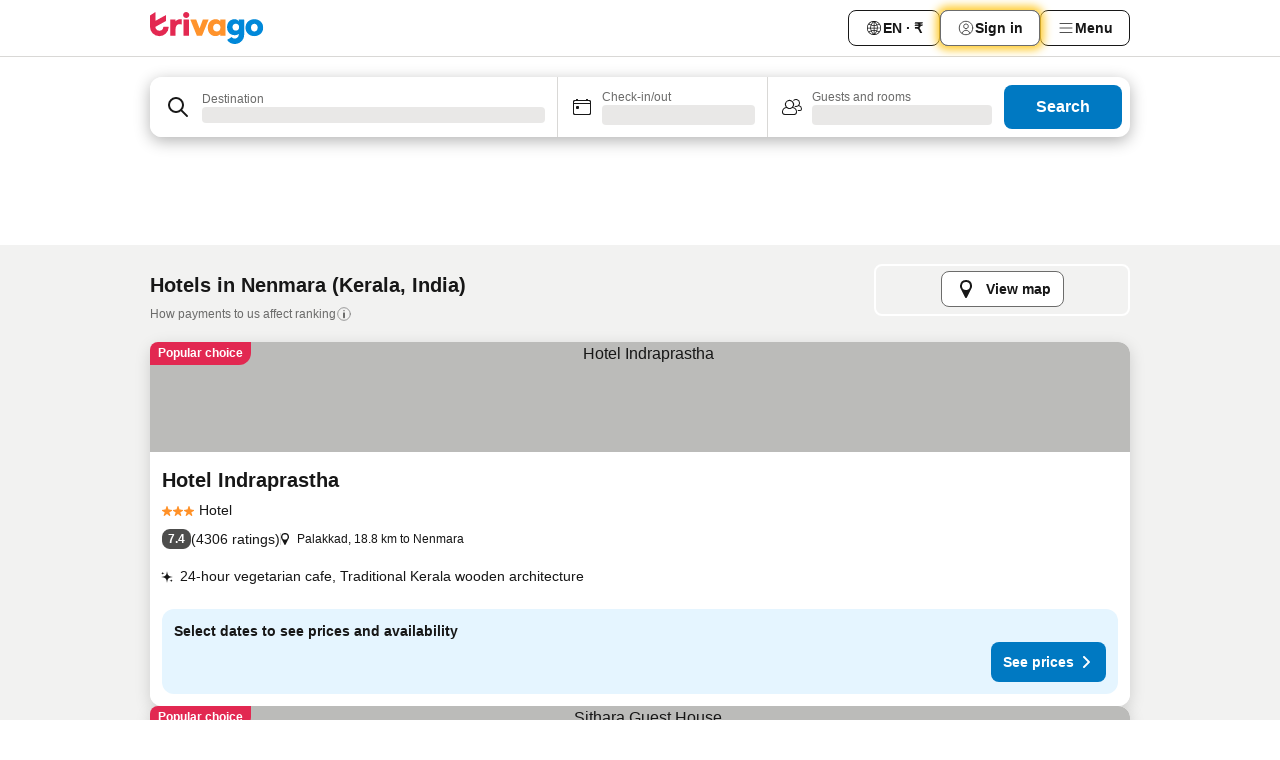

--- FILE ---
content_type: text/html; charset=utf-8
request_url: https://www.trivago.in/en-IN/odr/hotels-nenmara-india?search=200-97432
body_size: 47536
content:
<!DOCTYPE html><html lang="en-IN" dir="ltr"><head><meta charSet="utf-8"/><meta name="viewport" content="width=device-width, initial-scale=1, shrink-to-fit=no"/><meta name="referrer" content="no-referrer-when-downgrade"/><meta property="fb:page_id" content="137633439645541"/><meta name="google" content="notranslate"/><meta name="p:domain_verify" content="7dfe2330e1dae0a6aa7f9479e616b6f9"/><meta property="og:type" content="website"/><meta name="format-detection" content="telephone=no"/><title>Nenmara Hotels | Find and compare great deals on trivago</title><meta name="description" content="Compare the prices of 13 hotels in Nenmara, India. Find your ideal accommodation from hundreds of great deals and save with www.trivago.in"/><meta property="og:site_name" content="trivago.in"/><meta property="og:title" content="Stays in Nenmara"/><meta property="og:description" content="Explore stays in Nenmara, compare prices and save big on your next stay."/><meta property="og:image" content="https://imgcy.trivago.com/c_fill,d_dummy.jpeg,e_sharpen:60,f_auto,h_627,q_auto,w_1200/categoryimages/97/43/97432_v69.jpeg"/><meta property="og:url" content="https://www.trivago.in/en-IN/odr/hotels-nenmara-india?search=200-97432"/><link rel="canonical" href="https://www.trivago.in/en-IN/odr/hotels-nenmara-india?search=200-97432"/><link rel="alternate" href="https://ar.trivago.com/ar-145/odr/فندق-nenmara-الهند?search=200-97432" hrefLang="ar-145"/><link rel="alternate" href="https://www.trivago.ae/en-AE/odr/hotels-nenmara-india?search=200-97432" hrefLang="en-AE"/><link rel="alternate" href="https://www.trivago.ae/ar-AE/odr/فندق-nenmara-الهند?search=200-97432" hrefLang="ar-AE"/><link rel="alternate" href="https://www.trivago.com.au/en-AU/odr/hotels-nenmara-india?search=200-97432" hrefLang="en-AU"/><link rel="alternate" href="https://www.trivago.ca/en-CA/odr/hotels-nenmara-india?search=200-97432" hrefLang="en-CA"/><link rel="alternate" href="https://www.trivago.ca/fr-CA/odr/hôtels-nenmara-inde?search=200-97432" hrefLang="fr-CA"/><link rel="alternate" href="https://www.trivago.de/de/odr/hotels-nenmara-indien?search=200-97432" hrefLang="de"/><link rel="alternate" href="https://www.trivago.fr/fr/odr/hôtels-nenmara-inde?search=200-97432" hrefLang="fr"/><link rel="alternate" href="https://www.trivago.co.id/id/odr/hotel-nenmara-india?search=200-97432" hrefLang="id"/><link rel="alternate" href="https://www.trivago.co.id/en-ID/odr/hotels-nenmara-india?search=200-97432" hrefLang="en-ID"/><link rel="alternate" href="https://www.trivago.co.uk/en-GB/odr/hotels-nenmara-india?search=200-97432" hrefLang="en-GB"/><link rel="alternate" href="https://ar.trivago.com/en-145/odr/hotels-nenmara-india?search=200-97432" hrefLang="en-QA"/><link rel="alternate" href="https://ar.trivago.com/en-145/odr/hotels-nenmara-india?search=200-97432" hrefLang="en-SA"/><link rel="alternate" href="https://ar.trivago.com/en-145/odr/hotels-nenmara-india?search=200-97432" hrefLang="en-EG"/><link rel="alternate" href="https://ar.trivago.com/en-145/odr/hotels-nenmara-india?search=200-97432" hrefLang="en-LB"/><link rel="preload" as="image" href="https://imgcy.trivago.com/c_fill,d_dummy.jpeg,e_sharpen:60,f_auto,h_267,q_40,w_400/partner-images/92/19/8a77570ffe08200cddf1a51609064dcab22860422c7770f8ab889983a7a2.jpeg" fetchpriority="high"/><link rel="preload" as="image" href="https://imgcy.trivago.com/c_fill,d_dummy.jpeg,e_sharpen:60,f_auto,h_534,q_40,w_800/partner-images/92/19/8a77570ffe08200cddf1a51609064dcab22860422c7770f8ab889983a7a2.jpeg" fetchpriority="high"/><meta name="next-head-count" content="33"/><script>performance.mark("time-to-parse");</script><script>window.__TRV_ENVIRONMENT_VARIABLES__ = {"GTM_CONTAINER_ID":"GTM-T5HDVXN","GOOGLE_MAPS_API_KEY":"AIzaSyBoNi-Mn3_vNvmIJdXS81UGzcWlyyH0hoM","GOOGLE_MAPS_API_KEY_WITH_REGION_LOOKUP":"AIzaSyBf14Z1j1yg0xEZKUO4FViT5FHQB9nCV7w","GOOGLE_ONE_TAP_CLIENT_ID":"363634697571-lj09qn82grlkcma3sud1c11bo7srajd3.apps.googleusercontent.com","ENVIRONMENT":"prod","JLOO_AUTH_URI":"https://auth.trivago.com/server","JLOO_AUTH_CLIENT_ID":"c6f60de3f8ee607bb58ba426b47051608ea35f740c38c87ecfce2329c120ee3f","ZENDESK_ENDPOINT":"https://trivago.zendesk.com/api/v2","GIT_REV":"eacfeb98","GROUP":"4","IS_DEV_TOOLS_ENABLED":"false"}</script><link rel="icon" href="/favicon_08112023.ico"/><link rel="apple-touch-icon" href="/_static/images/apple-touch-icon_08112023.png"/><link rel="preload" href="/_next/static/css/69f597797d3b07cc.css" as="style"/><link rel="stylesheet" href="/_next/static/css/69f597797d3b07cc.css" data-n-g=""/><link rel="preload" href="/_next/static/css/734bf65489cec8cb.css" as="style"/><link rel="stylesheet" href="/_next/static/css/734bf65489cec8cb.css" data-n-p=""/><link rel="preload" href="/_next/static/css/aaef034b396b01b3.css" as="style"/><link rel="stylesheet" href="/_next/static/css/aaef034b396b01b3.css"/><link rel="preload" href="/_next/static/css/51032d3d56f8850d.css" as="style"/><link rel="stylesheet" href="/_next/static/css/51032d3d56f8850d.css"/><link rel="preload" href="/_next/static/css/995613c912bc64be.css" as="style"/><link rel="stylesheet" href="/_next/static/css/995613c912bc64be.css"/><link rel="preload" href="/_next/static/css/a3477d6ae1df8e37.css" as="style"/><link rel="stylesheet" href="/_next/static/css/a3477d6ae1df8e37.css"/><link rel="preload" href="/_next/static/css/77e825097c26452c.css" as="style"/><link rel="stylesheet" href="/_next/static/css/77e825097c26452c.css"/><link rel="preload" href="/_next/static/css/207cdbecaf70d083.css" as="style"/><link rel="stylesheet" href="/_next/static/css/207cdbecaf70d083.css"/><link rel="preload" href="/_next/static/css/bea9fe1af3aec208.css" as="style"/><link rel="stylesheet" href="/_next/static/css/bea9fe1af3aec208.css"/><link rel="preload" href="/_next/static/css/6ff3956f6f7128d9.css" as="style"/><link rel="stylesheet" href="/_next/static/css/6ff3956f6f7128d9.css"/><link rel="preload" href="/_next/static/css/c2216961fef12bf3.css" as="style"/><link rel="stylesheet" href="/_next/static/css/c2216961fef12bf3.css"/><link rel="preload" href="/_next/static/css/fbff3d9de8e20be8.css" as="style"/><link rel="stylesheet" href="/_next/static/css/fbff3d9de8e20be8.css"/><link rel="preload" href="/_next/static/css/2da15d3fc11e0d55.css" as="style"/><link rel="stylesheet" href="/_next/static/css/2da15d3fc11e0d55.css"/><link rel="preload" href="/_next/static/css/a26b3541052fbff1.css" as="style"/><link rel="stylesheet" href="/_next/static/css/a26b3541052fbff1.css"/><link rel="preload" href="/_next/static/css/4e436a69a0323be4.css" as="style"/><link rel="stylesheet" href="/_next/static/css/4e436a69a0323be4.css"/><link rel="preload" href="/_next/static/css/cd90df19f1d7e348.css" as="style"/><link rel="stylesheet" href="/_next/static/css/cd90df19f1d7e348.css"/><link rel="preload" href="/_next/static/css/a5ceae33ceec70ad.css" as="style"/><link rel="stylesheet" href="/_next/static/css/a5ceae33ceec70ad.css"/><link rel="preload" href="/_next/static/css/f2e924b2fd3db9d8.css" as="style"/><link rel="stylesheet" href="/_next/static/css/f2e924b2fd3db9d8.css"/><link rel="preload" href="/_next/static/css/85f8154bc366fe88.css" as="style"/><link rel="stylesheet" href="/_next/static/css/85f8154bc366fe88.css"/><link rel="preload" href="/_next/static/css/a97775d0f18c91ef.css" as="style"/><link rel="stylesheet" href="/_next/static/css/a97775d0f18c91ef.css"/><link rel="preload" href="/_next/static/css/1ebf5aa39260f274.css" as="style"/><link rel="stylesheet" href="/_next/static/css/1ebf5aa39260f274.css"/><link rel="preload" href="/_next/static/css/c8b0f03e0262ccf2.css" as="style"/><link rel="stylesheet" href="/_next/static/css/c8b0f03e0262ccf2.css"/><link rel="preload" href="/_next/static/css/227f98cc2523a9f2.css" as="style"/><link rel="stylesheet" href="/_next/static/css/227f98cc2523a9f2.css"/><link rel="preload" href="/_next/static/css/2694eb7af1cd20e1.css" as="style"/><link rel="stylesheet" href="/_next/static/css/2694eb7af1cd20e1.css"/><link rel="preload" href="/_next/static/css/115a453a8986483e.css" as="style"/><link rel="stylesheet" href="/_next/static/css/115a453a8986483e.css"/><link rel="preload" href="/_next/static/css/74b87d0a6af30681.css" as="style"/><link rel="stylesheet" href="/_next/static/css/74b87d0a6af30681.css"/><link rel="preload" href="/_next/static/css/317fde8b571e31aa.css" as="style"/><link rel="stylesheet" href="/_next/static/css/317fde8b571e31aa.css"/><link rel="preload" href="/_next/static/css/30dac6872d4f1e80.css" as="style"/><link rel="stylesheet" href="/_next/static/css/30dac6872d4f1e80.css"/><link rel="preload" href="/_next/static/css/4a3aad6c20ff9532.css" as="style"/><link rel="stylesheet" href="/_next/static/css/4a3aad6c20ff9532.css"/><link rel="preload" href="/_next/static/css/c10adf11d5b87caf.css" as="style"/><link rel="stylesheet" href="/_next/static/css/c10adf11d5b87caf.css"/><link rel="preload" href="/_next/static/css/e772ac3cdebb128d.css" as="style"/><link rel="stylesheet" href="/_next/static/css/e772ac3cdebb128d.css"/><link rel="preload" href="/_next/static/css/509db4f8c9bf6c3a.css" as="style"/><link rel="stylesheet" href="/_next/static/css/509db4f8c9bf6c3a.css"/><link rel="preload" href="/_next/static/css/c5427033fc438e23.css" as="style"/><link rel="stylesheet" href="/_next/static/css/c5427033fc438e23.css"/><link rel="preload" href="/_next/static/css/9f5c803b3a9d637f.css" as="style"/><link rel="stylesheet" href="/_next/static/css/9f5c803b3a9d637f.css"/><link rel="preload" href="/_next/static/css/3fd9943e8724fe14.css" as="style"/><link rel="stylesheet" href="/_next/static/css/3fd9943e8724fe14.css"/><link rel="preload" href="/_next/static/css/5ea8f2faf348be95.css" as="style"/><link rel="stylesheet" href="/_next/static/css/5ea8f2faf348be95.css"/><link rel="preload" href="/_next/static/css/f76e91854f47b135.css" as="style"/><link rel="stylesheet" href="/_next/static/css/f76e91854f47b135.css"/><link rel="preload" href="/_next/static/css/b68225fcb4e2ddc1.css" as="style"/><link rel="stylesheet" href="/_next/static/css/b68225fcb4e2ddc1.css"/><link rel="preload" href="/_next/static/css/a470619ee86b6b70.css" as="style"/><link rel="stylesheet" href="/_next/static/css/a470619ee86b6b70.css"/><link rel="preload" href="/_next/static/css/3617e5ff17be735f.css" as="style"/><link rel="stylesheet" href="/_next/static/css/3617e5ff17be735f.css"/><link rel="preload" href="/_next/static/css/22a43875cf679091.css" as="style"/><link rel="stylesheet" href="/_next/static/css/22a43875cf679091.css"/><link rel="preload" href="/_next/static/css/81895cae8fc11e3a.css" as="style"/><link rel="stylesheet" href="/_next/static/css/81895cae8fc11e3a.css"/><link rel="preload" href="/_next/static/css/13e8cf3c94ab0baa.css" as="style"/><link rel="stylesheet" href="/_next/static/css/13e8cf3c94ab0baa.css"/><link rel="preload" href="/_next/static/css/67a4130e4198846b.css" as="style"/><link rel="stylesheet" href="/_next/static/css/67a4130e4198846b.css"/><link rel="preload" href="/_next/static/css/314a1a08b4a24fa6.css" as="style"/><link rel="stylesheet" href="/_next/static/css/314a1a08b4a24fa6.css"/><link rel="preload" href="/_next/static/css/ea603b2a05e39ba8.css" as="style"/><link rel="stylesheet" href="/_next/static/css/ea603b2a05e39ba8.css"/><link rel="preload" href="/_next/static/css/f421dcbd47a850f1.css" as="style"/><link rel="stylesheet" href="/_next/static/css/f421dcbd47a850f1.css"/><link rel="preload" href="/_next/static/css/2517307d1ca4a3d5.css" as="style"/><link rel="stylesheet" href="/_next/static/css/2517307d1ca4a3d5.css"/><noscript data-n-css=""></noscript><script defer="" nomodule="" src="/_next/static/chunks/polyfills-42372ed130431b0a.js"></script><script src="/_static/translations/en-IN/85ea146f26286239b2fa0ddac31539ed19f59e2a8ecf292815b4f989415341d5.js" defer="" data-nscript="beforeInteractive"></script><script defer="" src="/_next/static/chunks/3969-c0fade72a7926f22.js"></script><script defer="" src="/_next/static/chunks/9127.2eafa296f853e7fb.js"></script><script defer="" src="/_next/static/chunks/1366-b055d2d418334008.js"></script><script defer="" src="/_next/static/chunks/5262-0c2b3f5a0195c1a4.js"></script><script defer="" src="/_next/static/chunks/1555-b69b26aba3e5653c.js"></script><script defer="" src="/_next/static/chunks/1788-e2b6a37b387b921e.js"></script><script defer="" src="/_next/static/chunks/8449-d66eccbf367c5c98.js"></script><script defer="" src="/_next/static/chunks/3420-7f3382e33076798b.js"></script><script defer="" src="/_next/static/chunks/2855-c14c86c744705ab9.js"></script><script defer="" src="/_next/static/chunks/1066-6cbe0021ee8f44e0.js"></script><script defer="" src="/_next/static/chunks/1381-142a8dd3c336146e.js"></script><script defer="" src="/_next/static/chunks/784-518c5ee1d0415ce7.js"></script><script defer="" src="/_next/static/chunks/5394-3a10291537fd2d0e.js"></script><script defer="" src="/_next/static/chunks/6565-b2d91bb5164cf93e.js"></script><script defer="" src="/_next/static/chunks/92-e41826511ed30c7e.js"></script><script defer="" src="/_next/static/chunks/9890-35ec6e84b1884523.js"></script><script defer="" src="/_next/static/chunks/2729-40064d3b0da9a5b5.js"></script><script defer="" src="/_next/static/chunks/8331-f784001f661cfc39.js"></script><script defer="" src="/_next/static/chunks/692-f2a1af8944753155.js"></script><script defer="" src="/_next/static/chunks/1987-9ac248e93efddd83.js"></script><script defer="" src="/_next/static/chunks/6120.faa1c442dd05de4e.js"></script><script defer="" src="/_next/static/chunks/8029.20014c4613a2fdbd.js"></script><script defer="" src="/_next/static/chunks/8372.4d03bcecf29884c6.js"></script><script defer="" src="/_next/static/chunks/9266.64137abb81289977.js"></script><script defer="" src="/_next/static/chunks/3121.51bb81bd3ddaf3c5.js"></script><script defer="" src="/_next/static/chunks/6062.9846dee5f715ebc4.js"></script><script src="/_next/static/chunks/webpack-506f992fc8a7f0eb.js" defer=""></script><script src="/_next/static/chunks/framework-612af672efac353c.js" defer=""></script><script src="/_next/static/chunks/main-b58223f42dea4b34.js" defer=""></script><script src="/_next/static/chunks/pages/_app-44571db04e595177.js" defer=""></script><script src="/_next/static/chunks/6345-1fa1082876a85131.js" defer=""></script><script src="/_next/static/chunks/9476-defb8035f63fd593.js" defer=""></script><script src="/_next/static/chunks/555-9376cef589600f5d.js" defer=""></script><script src="/_next/static/chunks/2279-869afe55692a4dd5.js" defer=""></script><script src="/_next/static/chunks/2543-7dfdd9bdb582a168.js" defer=""></script><script src="/_next/static/chunks/2005-67b3a9ea0fbbfc0e.js" defer=""></script><script src="/_next/static/chunks/669-21e03eda738d6aa3.js" defer=""></script><script src="/_next/static/chunks/6268-81b1c08dc302e4a6.js" defer=""></script><script src="/_next/static/chunks/7880-5f54310ab55ac899.js" defer=""></script><script src="/_next/static/chunks/605-3e8adef7d85e608d.js" defer=""></script><script src="/_next/static/chunks/pages/%5BlanguageCode%5D/odr/%5Bslug%5D-a00ed0ac7c698332.js" defer=""></script><script src="/_next/static/r6VOBfJpJ9WplNMCVB5lO/_buildManifest.js" defer=""></script><script src="/_next/static/r6VOBfJpJ9WplNMCVB5lO/_ssgManifest.js" defer=""></script></head><body><noscript data-testid="gtm-noscript"><iframe data-testid="gtm-iframe" src="https://gtm.trivago.in/ns.html?id=GTM-T5HDVXN" height="0" width="0" style="display:none;visibility:hidden"></iframe></noscript><div id="__next"><div class="_34EENR"><button type="button" aria-hidden="true"></button></div><div><div data-testid="page-header-wrapper"><div class="FfmyqR e4D1FP jngrXy"><header class="R_Xe__" itemType="https://schema.org/WPHeader" itemscope=""><div class=""><a data-testid="generic-header-link" data-interaction="header-logo" title="trivago logo" aria-label="trivago logo" class="" href="/"><svg xmlns="http://www.w3.org/2000/svg" width="114" height="32" viewBox="0 0 114 32" data-testid="header-hero-logo" class=""><g clip-path="url(#Logo_default_svg_a)"><path fill="#E32851" d="M38.637 7.434h-4.913a.255.255 0 0 0-.255.255v15.907c0 .14.114.255.255.255h4.913c.14 0 .255-.114.255-.255V7.689a.255.255 0 0 0-.255-.255"></path><path fill="#FF932C" d="M52.833 7.6 49.6 16.21a.057.057 0 0 1-.107 0L46.231 7.6a.255.255 0 0 0-.239-.165h-5.37a.255.255 0 0 0-.237.351l6.46 15.907c.039.096.133.16.236.16h4.724a.255.255 0 0 0 .237-.16L58.53 7.786a.255.255 0 0 0-.237-.352h-5.222a.255.255 0 0 0-.239.166Z"></path><path fill="#0088D9" d="M104.344 7.185c-5.126 0-8.86 3.615-8.86 8.476 0 4.86 3.734 8.475 8.86 8.475 5.068 0 8.861-3.645 8.861-8.475 0-4.86-3.764-8.476-8.861-8.476m0 12.328c-2.015 0-3.348-1.541-3.348-3.853 0-2.31 1.333-3.852 3.348-3.852 1.986 0 3.349 1.54 3.349 3.853 0 2.281-1.363 3.852-3.349 3.852"></path><path fill="#E32851" d="M31.673 7.355a3 3 0 0 0-.514-.121c-.314-.05-3.647-.424-5.501 2.063-.033.044-.103.02-.103-.034V7.689a.255.255 0 0 0-.255-.255h-4.913a.255.255 0 0 0-.255.255v15.907c0 .14.114.255.255.255H25.3a.255.255 0 0 0 .255-.255V17.69c0-4.416 2.044-5.514 4.06-5.514.237 0 .926-.001 1.9.268a.255.255 0 0 0 .322-.245V7.594a.25.25 0 0 0-.164-.239M36.18 0c-1.713 0-3.102 1.339-3.102 2.99s1.39 2.99 3.103 2.99 3.102-1.339 3.102-2.99S37.893 0 36.181 0Z"></path><path fill="#FF932C" d="M75.341 7.434H70.43a.255.255 0 0 0-.255.255v1.565c0 .06-.083.08-.109.024-1.774-3.717-12.282-2.994-12.282 6.364 0 8.748 8.978 10.306 12.29 6.645.036-.04.1-.015.1.038v1.27c0 .142.115.256.256.256h4.912a.255.255 0 0 0 .256-.255V7.689a.255.255 0 0 0-.255-.255ZM66.77 19.495c-2.164 0-3.672-1.508-3.672-3.836s1.508-3.869 3.672-3.869c2.197 0 3.672 1.574 3.672 3.87 0 2.294-1.475 3.835-3.672 3.835"></path><path fill="#0088D9" d="M93.893 7.434h-4.912a.255.255 0 0 0-.255.255v1.564c0 .062-.083.08-.11.025-1.78-3.764-11.567-2.82-11.567 5.89 0 8.54 8.92 9.243 11.58 6.759a.057.057 0 0 1 .096.042v.769c-.068 3.629-4.614 5.2-6.924 2.443a.255.255 0 0 0-.334-.05l-4.14 2.677a.257.257 0 0 0-.066.368c5.283 7.219 16.802 3.548 16.887-5.422V7.69a.255.255 0 0 0-.255-.255Zm-8.101 11.201c-1.956 0-3.32-1.363-3.32-3.466s1.364-3.497 3.32-3.497c1.985 0 3.318 1.422 3.318 3.497 0 2.074-1.333 3.466-3.318 3.466"></path><path fill="#E32851" d="M18.424 14.867h-4.92a.26.26 0 0 0-.254.237 3.92 3.92 0 0 1-3.907 3.61c-2.472 0-3.472-2.1-3.472-2.1a3.9 3.9 0 0 1-.448-1.749c0-.02.011-.04.03-.05l1.407-.777 8.894-4.919a.43.43 0 0 0 .22-.372V3.46a.255.255 0 0 0-.38-.224L5.509 8.814a.057.057 0 0 1-.086-.05V.452a.255.255 0 0 0-.394-.214L.194 3.368A.43.43 0 0 0 0 3.727v11.14a9.343 9.343 0 0 0 18.68.268.257.257 0 0 0-.256-.268"></path></g><defs><clipPath id="Logo_default_svg_a"><path fill="#fff" d="M0 0h113.205v32H0z"></path></clipPath></defs></svg></a></div><div class="ytROMi"><div class="KvnKTm"><nav class="gPXXtI _2QGXIJ"><ul class="M4XoLB _OQpaV"><li itemscope="" itemType="https://schema.org/SiteNavigationElement" class="E5DKqf NEhNgU"><div class="vTDE1M"><a class="ehv1KY tjDLq2 e4r_YY" role="link" data-testid="header-favorites" href="/en-IN/profile/favorites/"><span position="start" class="bam52s TAqKnY" style="--_rotate:0deg;--_size:18px" data-testid="icon"><svg xmlns="http://www.w3.org/2000/svg" width="24" height="24" viewBox="0 0 24 24" role="img" aria-hidden="true" class="ycG2ve"><path fill="currentColor" d="M20.42 4.82A5.23 5.23 0 0 0 16.5 3 5.37 5.37 0 0 0 12 5.58 5.37 5.37 0 0 0 7.5 3a5.23 5.23 0 0 0-3.92 1.82A6.35 6.35 0 0 0 2 9.07s0 0 0 .06v.22c0 5.42 7.25 10.18 9.47 11.51a1 1 0 0 0 1 0C14.74 19.53 22 14.77 22 9.35v-.28a6.35 6.35 0 0 0-1.58-4.25M21 9.18v.17c0 4.94-7.07 9.5-9 10.65-1.92-1.15-9-5.71-9-10.65v-.17a.4.4 0 0 0 0-.11A4.81 4.81 0 0 1 7.5 4a4.39 4.39 0 0 1 3.66 2.12L12 7.44l.84-1.32A4.39 4.39 0 0 1 16.5 4 4.81 4.81 0 0 1 21 9.07a.4.4 0 0 0 0 .11"></path></svg></span><span>Favorites</span></a></div></li><li itemscope="" itemType="https://schema.org/SiteNavigationElement" class="E5DKqf vpJVof"><button type="button" data-testid="header-localization-menu" class="ehv1KY tjDLq2 e4r_YY" data-interaction="language-selector"><span position="start" class="bam52s TAqKnY" style="--_rotate:0deg;--_size:18px" data-testid="icon"><svg xmlns="http://www.w3.org/2000/svg" width="24" height="24" viewBox="0 0 24 24" role="img" aria-hidden="true" class="ycG2ve"><path fill="none" d="M0 0h24v24H0z"></path><path fill="currentColor" d="M12 21.5V21zc-5.238 0-9.5-4.262-9.5-9.5H3h-.5c0-5.238 4.262-9.5 9.5-9.5V3v-.5c5.238 0 9.5 4.262 9.5 9.5H21h.5c0 5.238-4.262 9.5-9.5 9.5m-6.389-3.898a8.5 8.5 0 0 0 5.09 2.798 15.3 15.3 0 0 1-2.592-3.943 12.2 12.2 0 0 0-2.498 1.145m10.25-1.078A15.4 15.4 0 0 1 13.3 20.4a8.5 8.5 0 0 0 5.061-2.77 15 15 0 0 0-2.5-1.107zm-3.361-.655v3.926a14.3 14.3 0 0 0 2.394-3.557 12.4 12.4 0 0 0-2.394-.369m-3.421.312a14.3 14.3 0 0 0 2.421 3.614v-3.938c-.876.026-1.687.148-2.421.324m7.165-.586c.884.303 1.8.71 2.743 1.241a8.45 8.45 0 0 0 1.498-4.336h-3.542a11.8 11.8 0 0 1-.699 3.095M3.514 12.5a8.45 8.45 0 0 0 1.48 4.308c.645-.4 1.576-.89 2.738-1.28a11.7 11.7 0 0 1-.676-3.028H3.515zm8.986 2.362c.88.044 1.813.181 2.788.442a10.8 10.8 0 0 0 .652-2.804H12.5zM8.06 12.5c.086.952.31 1.873.63 2.745a13 13 0 0 1 2.81-.393V12.5zm8.918-1h3.507a8.44 8.44 0 0 0-1.484-4.315 14 14 0 0 1-2.55 1.207q.506 1.506.527 3.106zm-4.478 0h3.478a9.1 9.1 0 0 0-.485-2.81c-.9.245-1.904.416-2.993.449zm-4.479 0H11.5V9.13a13.3 13.3 0 0 1-2.977-.487 9.1 9.1 0 0 0-.502 2.857m-4.506 0H7.02v-.003q.022-1.627.547-3.158a16.5 16.5 0 0 1-2.555-1.175A8.44 8.44 0 0 0 3.515 11.5M12.5 4.14v4.025c.946-.03 1.825-.173 2.63-.387q-.872-1.907-2.63-3.638M8.897 7.72c.909.25 1.778.387 2.603.432V4.14Q9.771 5.844 8.897 7.72m4.49-4.107c1.204 1.221 2.107 2.512 2.708 3.865a13 13 0 0 0 2.288-1.085 8.5 8.5 0 0 0-4.995-2.78zM5.64 6.368c.787.436 1.553.78 2.295 1.046q.901-1.997 2.678-3.8A8.5 8.5 0 0 0 5.64 6.367z"></path></svg></span><span>EN · ₹</span></button></li><li itemscope="" itemType="https://schema.org/SiteNavigationElement" class="E5DKqf"><div class="j4pLyK"><button type="button" data-testid="header-login" class="ehv1KY tjDLq2 e4r_YY" data-interaction="login-button"><span position="start" class="bam52s TAqKnY" style="--_rotate:0deg;--_size:18px" data-testid="icon"><svg xmlns="http://www.w3.org/2000/svg" width="24" height="24" fill="none" viewBox="0 0 24 24" role="img" aria-hidden="true" class="ycG2ve"><path fill="transparent" d="M0 0h24v24H0z"></path><path fill="transparent" stroke="currentColor" stroke-linecap="round" stroke-linejoin="round" d="M17.129 19.038a5.36 5.36 0 0 0-1.895-2.87A5.27 5.27 0 0 0 12 15.058c-1.17 0-2.307.39-3.234 1.11a5.36 5.36 0 0 0-1.895 2.87"></path><path fill="transparent" stroke="currentColor" stroke-linecap="round" stroke-linejoin="round" d="M21 12C21 0 3 0 3 12s18 12 18 0"></path><path fill="transparent" stroke="currentColor" stroke-linecap="round" stroke-linejoin="round" d="M11.998 12.811c1.939 0 3.03-1.1 3.03-3.058s-1.091-3.059-3.03-3.059S8.97 7.796 8.97 9.754s1.09 3.057 3.028 3.057"></path></svg></span><span>Sign in</span></button></div></li><li itemscope="" itemType="https://schema.org/SiteNavigationElement" class="E5DKqf NEhNgU"><button type="button" data-testid="header-profile-menu-mobile" class="ehv1KY tjDLq2 e4r_YY" data-interaction="header-menu"><span position="start" class="bam52s TAqKnY" style="--_rotate:0deg;--_size:18px" data-testid="icon"><svg xmlns="http://www.w3.org/2000/svg" width="24" height="24" viewBox="0 0 24 24" role="img" aria-hidden="true" class="ycG2ve"><g fill="none" stroke="currentColor" stroke-linecap="round" stroke-miterlimit="10" stroke-width="2"><path d="M4 6h16M4 12h16M4 18h16" vector-effect="non-scaling-stroke"></path></g></svg></span><span>Menu</span></button></li><li itemscope="" itemType="https://schema.org/SiteNavigationElement" class="E5DKqf vpJVof"><div data-testid="desktop-dropdown-menu" data-interaction="header-menu" class="_4DcEqf"><button type="button" data-testid="header-profile-menu-desktop" class="ehv1KY tjDLq2 e4r_YY"><span position="start" class="bam52s TAqKnY" style="--_rotate:0deg;--_size:18px" data-testid="icon"><svg xmlns="http://www.w3.org/2000/svg" width="24" height="24" fill="none" viewBox="0 0 24 24" role="img" aria-hidden="true" class="ycG2ve"><path stroke="currentColor" stroke-linecap="round" d="M4 6h16M4 12h16M4 18h16"></path></svg></span><span>Menu</span></button></div></li></ul></nav></div></div></header></div></div><div class="_3ZpH1d"></div></div><div class="_SOhff gHtTGI"><div class=""><div class="meT0Q5 Bog6Yy"><div class="vzC9TR FrYDhH XzpZLp" data-testid="search-form"><div class="_3axGO1 y1Efiu"><div class="X2yYk_"><div data-testid="auto-complete-combobox" role="combobox" aria-expanded="false" aria-controls="suggestion-list" class="If79lQ yXXD2G"><form action="" class="IxKJtG"><div role="button" class="HxkFDQ aaN4L7" tabindex="0" data-testid="auto-complete-wrapper"><div class="Z8wU9_"><span class="bam52s G_oBf2 m8EtRm" style="--_rotate:0deg;--_size:24px" data-testid="icon"><svg xmlns="http://www.w3.org/2000/svg" width="24" height="24" viewBox="0 0 24 24" role="img" aria-hidden="true" class="ycG2ve"><g fill="none" stroke="currentColor" stroke-linecap="round" stroke-miterlimit="10" stroke-width="2"><path d="M10 3a7 7 0 1 0 7 7 7 7 0 0 0-7-7ZM21 21l-6-6" vector-effect="non-scaling-stroke"></path></g></svg></span></div><span class="dmsstT SwVR4I"><label for="input-auto-complete" class="EuINlU SwVR4I">Destination</label><div class="_7XPUe4 fWwD7f"></div></span></div></form></div></div><fieldset class="MGDNki k_YRbF"><button type="button" data-testid="search-form-calendar" class="raKH_0 SwVR4I Kv9RV2"><span class="lSFHMh"><span class="bam52s _61wiWy" style="--_rotate:0deg;--_size:24px" data-testid="icon"><svg xmlns="http://www.w3.org/2000/svg" width="24" height="24" viewBox="0 0 24 24" role="img" aria-hidden="true" class="ycG2ve"><g fill="currentColor"><path d="M19 5h-1a1 1 0 0 0-2 0H8a1 1 0 0 0-2 0H5a2 2 0 0 0-2 2v11a2 2 0 0 0 2 2h14a2 2 0 0 0 2-2V7a2 2 0 0 0-2-2m1 13a1 1 0 0 1-1 1H5a1 1 0 0 1-1-1V9h16Zm0-10H4V7a1 1 0 0 1 1-1h14a1 1 0 0 1 1 1Z"></path><circle cx="7.5" cy="12.5" r="1.5"></circle><path d="M19 5h-1a1 1 0 0 0-2 0H8a1 1 0 0 0-2 0H5a2 2 0 0 0-2 2v11a2 2 0 0 0 2 2h14a2 2 0 0 0 2-2V7a2 2 0 0 0-2-2m1 13a1 1 0 0 1-1 1H5a1 1 0 0 1-1-1V9h16Zm0-10H4V7a1 1 0 0 1 1-1h14a1 1 0 0 1 1 1Z"></path><circle cx="7.5" cy="12.5" r="1.5"></circle></g></svg></span><span class="BcDnim irqByq WnmS4G SwVR4I"><span class="Lq2bmx blPGoL SwVR4I" data-testid="search-form-calendar-label">Check-in/out</span><span class="dJVPMU SwVR4I" data-testid="search-form-calendar-value"><div aria-busy="true" aria-live="polite"><span class="fr8bt7 TemCix" role="status">Loading</span><div class="_7XPUe4 OML2Lz"></div></div></span></span></span></button></fieldset><div class="QpwdOT"><span class="vs9lGU"></span><button type="button" data-testid="search-form-guest-selector" class="raKH_0 SwVR4I Kv9RV2"><span class="lSFHMh"><span class="bam52s _61wiWy" style="--_rotate:0deg;--_size:24px" data-testid="icon"><svg xmlns="http://www.w3.org/2000/svg" width="24" height="24" viewBox="0 0 24 24" role="img" aria-hidden="true" class="ycG2ve"><g fill="currentColor"><path d="M13.13 12.14a4.5 4.5 0 1 0-7.26 0A5 5 0 0 0 2 17a3 3 0 0 0 3 3h9a3 3 0 0 0 3-3 5 5 0 0 0-3.87-4.86M9.5 6a3.49 3.49 0 0 1 2.44 6A3.5 3.5 0 0 1 6 9.5 3.5 3.5 0 0 1 9.5 6M14 19H5a2 2 0 0 1-2-2 4 4 0 0 1 3.74-4 4.41 4.41 0 0 0 5.52 0A4 4 0 0 1 16 17a2 2 0 0 1-2 2"></path><path d="M19.31 10.24A3.93 3.93 0 0 0 20 8a4 4 0 0 0-6.94-2.69 6 6 0 0 1 .7.71A3 3 0 1 1 16 11a2.9 2.9 0 0 1-1.15-.23s0 .07 0 .11a4.5 4.5 0 0 1-.28.83A4 4 0 0 0 16 12a3.94 3.94 0 0 0 2.55-.94A3 3 0 0 1 21 14a1 1 0 0 1-1 1h-2.35a7 7 0 0 1 .26 1H20a2 2 0 0 0 2-2 4 4 0 0 0-2.69-3.76"></path></g></svg></span><span class="BcDnim irqByq WnmS4G SwVR4I"><span class="Lq2bmx blPGoL SwVR4I" data-testid="search-form-guest-selector-label">Guests and rooms</span><span class="dJVPMU SwVR4I" data-testid="search-form-guest-selector-value"><div aria-busy="true" aria-live="polite"><span class="fr8bt7 TemCix" role="status">Loading</span><div class="_7XPUe4 OML2Lz"></div></div></span></span></span></button></div></div><button type="button" data-testid="search-button-with-loader" class="_3tjlp_"><span class="x_o6V4"><span class="c_Rwvc">Search</span></span></button></div></div></div><div><div class="FfmyqR e4D1FP jngrXy"><div><div class="_1pK_46"></div></div></div></div></div><main class="ecMnwC"><section class="ogmCTE"><div class="FfmyqR e4D1FP jngrXy"><div class="JJ0C4t"><div class="HbBE7Z"><h1 class="tODn3R _5NF9ws ttuBBL">Hotels in Nenmara (Kerala, India)</h1><a rel="noopener noreferrer" target="_blank" class="EH_l13 DGi8NR" data-interaction="legal-info" data-testid="legal-info-link" href="https://support.trivago.com/hc/en-in/sections/360000014707"><span class="bam52s _8AvqhM _8UUOQ" style="--_rotate:0deg;--_size:16px" data-testid="icon"><svg xmlns="http://www.w3.org/2000/svg" width="24" height="24" viewBox="0 0 24 24" role="img" aria-hidden="true" class="ycG2ve"><circle cx="12" cy="12" r="9.5" fill="none" stroke="currentColor" stroke-linecap="round" stroke-miterlimit="10"></circle><path fill="none" stroke="currentColor" stroke-linecap="round" stroke-miterlimit="10" stroke-width="2" d="M12 11v6" vector-effect="non-scaling-stroke"></path><circle cx="12" cy="7" r="1" fill="currentColor"></circle></svg></span><p class="wv9cHp">How payments to us affect ranking</p></a></div><div class="OwEMM9"><button type="button" data-testid="view-map-button" class="_76H3nW TBCODd"><span class="RTemR6"><svg xmlns="http://www.w3.org/2000/svg" width="24" height="24" viewBox="0 0 24 24" class="ZODGEB"><path fill="currentColor" d="M18 8.23a6 6 0 0 0-11.9 0A7 7 0 0 0 6 9a5.8 5.8 0 0 0 .38 2.09l4.75 9.4a1 1 0 0 0 1.74 0l4.75-9.4A5.8 5.8 0 0 0 18 9a7 7 0 0 0 0-.77M12 13a4 4 0 1 1 4-4 4 4 0 0 1-4 4"></path></svg><span class="U2JzLk">View map</span></span></button></div></div><div class="tG7AvG"></div></div><div class="FfmyqR e4D1FP jngrXy"><script type="application/ld+json">{"@context":"https://schema.org","@type":"ItemList","itemListElement":[{"@type":"ListItem","position":1,"item":{"@type":"Hotel","address":"Palakkad, 18.8 km to Nenmara","name":"Hotel Indraprastha","image":"https://imgcy.trivago.com/c_fill,d_dummy.jpeg,e_sharpen:60,f_auto,h_267,q_40,w_400/partner-images/92/19/8a77570ffe08200cddf1a51609064dcab22860422c7770f8ab889983a7a2.jpeg","priceRange":"","aggregateRating":{"@type":"AggregateRating","ratingValue":7.4,"reviewCount":4306,"worstRating":0,"bestRating":10},"url":"https://www.trivago.in/en-IN/oar/hotel-indraprastha-palakkad?search=100-3792848","description":"24-hour vegetarian cafe, Traditional Kerala wooden architecture"}},{"@type":"ListItem","position":2,"item":{"@type":"Hotel","address":"Palakkad, 19.0 km to Nenmara","name":"Sithara Guest House","image":"https://imgcy.trivago.com/c_fill,d_dummy.jpeg,e_sharpen:60,f_auto,h_267,q_40,w_400/hotelier-images/50/21/d7ea72e027dd3696aff2f08a6b2897b3b5e38a5308348b7f1ecd91ab8c09.jpeg","priceRange":"","aggregateRating":{"@type":"AggregateRating","ratingValue":6.7,"reviewCount":498,"worstRating":0,"bestRating":10},"url":"https://www.trivago.in/en-IN/oar/hotel-sithara-guest-house-palakkad?search=100-4794134","description":"Onsite massage services, Dedicated family room options"}},{"@type":"ListItem","position":3,"item":{"@type":"Hotel","address":"Palakkad, 19.1 km to Nenmara","name":"Hotel Kairali","image":"https://imgcy.trivago.com/c_fill,d_dummy.jpeg,e_sharpen:60,f_auto,h_267,q_40,w_400/hotelier-images/35/4b/e2019d13a1fa465b310469a037526e4831f41888541d711460168f43022b.jpeg","priceRange":"","aggregateRating":{"@type":"AggregateRating","ratingValue":7.4,"reviewCount":442,"worstRating":0,"bestRating":10},"url":"https://www.trivago.in/en-IN/oar/hotel-kairali-palakkad?search=100-17018356","description":"Biriyani Specials at Kairali Restaurant, Well-Maintained Meeting Hall for Events"}},{"@type":"ListItem","position":4,"item":{"@type":"Hotel","address":"Palakkad, 19.6 km to Nenmara","name":"Kvm Tourist Home","image":"https://imgcy.trivago.com/c_fill,d_dummy.jpeg,e_sharpen:60,f_auto,h_267,q_40,w_400/hotelier-images/8a/29/5568374339f958cb16770c7d56cc42bd33bedc69b73f1ca07628d1a3e1fd.jpeg","priceRange":"","aggregateRating":{"@type":"AggregateRating","ratingValue":7,"reviewCount":525,"worstRating":0,"bestRating":10},"url":"https://www.trivago.in/en-IN/oar/hotel-kvm-tourist-home-palakkad?search=100-6429786","description":"Budget-friendly, clean accommodations, Well-located for town exploration"}},{"@type":"ListItem","position":5,"item":{"@type":"Hotel","address":"Palakkad, 19.1 km to Nenmara","name":"Sayoojyam Residency","image":"https://imgcy.trivago.com/c_fill,d_dummy.jpeg,e_sharpen:60,f_auto,h_267,q_40,w_400/partner-images/4d/94/01104817a58eccf2b1921e998674022685df1c5e96fdc350a9d7b7fd67dc.jpeg","priceRange":"","aggregateRating":{"@type":"AggregateRating","ratingValue":7.2,"reviewCount":1785,"worstRating":0,"bestRating":10},"url":"https://www.trivago.in/en-IN/oar/hotel-sayoojyam-residency-palakkad?search=100-2865362","description":"On-site international dining, Strategic town center location"}},{"@type":"ListItem","position":6,"item":{"@type":"Hotel","address":"Palakkad, 19.3 km to Nenmara","name":"Ammbadi","image":"https://imgcy.trivago.com/c_fill,d_dummy.jpeg,e_sharpen:60,f_auto,h_267,q_40,w_400/partner-images/86/2b/6dac56f6f3cfc2615b9fbe6b6a1eee447d73731004f7ccd0707f3977cec1.jpeg","priceRange":"","aggregateRating":{"@type":"AggregateRating","ratingValue":7.5,"reviewCount":53,"worstRating":0,"bestRating":10},"url":"https://www.trivago.in/en-IN/oar/hotel-ammbadi-palakkad?search=100-4629416","description":""}},{"@type":"ListItem","position":7,"item":{"@type":"Hotel","address":"Palakkad, 18.8 km to Nenmara","name":"Hotel Kapilavasthu","image":"https://imgcy.trivago.com/c_fill,d_dummy.jpeg,e_sharpen:60,f_auto,h_267,q_40,w_400/hotelier-images/85/3b/81e3cc35495efda463544051dc612ce89df7276d68644a85071550538f88.jpeg","priceRange":"","aggregateRating":{"@type":"AggregateRating","ratingValue":7.9,"reviewCount":9062,"worstRating":0,"bestRating":10},"url":"https://www.trivago.in/en-IN/oar/hotel-kapilavasthu-palakkad?search=100-7044300","description":"Rooms with unique design elements, Pure vegetarian multicuisine restaurant"}},{"@type":"ListItem","position":8,"item":{"@type":"Hotel","address":"15.9 km to City centre","name":"Udaya Resort","image":"https://imgcy.trivago.com/c_fill,d_dummy.jpeg,e_sharpen:60,f_auto,h_267,q_40,w_400/hotelier-images/de/b8/6e52a08d9d08908727ae12d70e4dd3cb501d453249b6947a02297c3ba811.jpeg","priceRange":"","aggregateRating":{"@type":"AggregateRating","ratingValue":6.8,"reviewCount":61,"worstRating":0,"bestRating":10},"url":"https://www.trivago.in/en-IN/oar/udaya-resort-nenmara?search=100-3965336","description":""}},{"@type":"ListItem","position":9,"item":{"@type":"Hotel","address":"Palakkad, 19.5 km to Nenmara","name":"Boon Inn","image":"https://imgcy.trivago.com/c_fill,d_dummy.jpeg,e_sharpen:60,f_auto,h_267,q_40,w_400/partner-images/3f/6c/53088906b61cae1129b11af42762d158048dd0dd1c5e0d7b5d23c6c97706.jpeg","priceRange":"","aggregateRating":{"@type":"AggregateRating","ratingValue":8.1,"reviewCount":131,"worstRating":0,"bestRating":10},"url":"https://www.trivago.in/en-IN/oar/hostel-boon-inn-palakkad?search=100-3817856","description":""}},{"@type":"ListItem","position":10,"item":{"@type":"Hotel","address":"Palakkad, 19.4 km to Nenmara","name":"KPM Regency","image":"https://imgcy.trivago.com/c_fill,d_dummy.jpeg,e_sharpen:60,f_auto,h_267,q_40,w_400/partner-images/5b/76/a0f3bd648561ccf636242ae7c1478d32e14ad3b581eee053c57ae324ce93.jpeg","priceRange":"","aggregateRating":{"@type":"AggregateRating","ratingValue":7.2,"reviewCount":20,"worstRating":0,"bestRating":10},"url":"https://www.trivago.in/en-IN/oar/hotel-kpm-regency-palakkad?search=100-1981685","description":""}},{"@type":"ListItem","position":11,"item":{"@type":"Hotel","address":"Palakkad, 10.4 km to Nenmara","name":"Srivilas","image":"https://imgcy.trivago.com/c_fill,d_dummy.jpeg,e_sharpen:60,f_auto,h_267,q_40,w_400/hotelier-images/21/cd/9aa51d7db684e05c4b525329fde27cad1922696256177e04f4a8784590ab.jpeg","priceRange":"","aggregateRating":{"@type":"AggregateRating","ratingValue":8.3,"reviewCount":109,"worstRating":0,"bestRating":10},"url":"https://www.trivago.in/en-IN/oar/hotel-srivilas-palakkad?search=100-7417572","description":""}},{"@type":"ListItem","position":12,"item":{"@type":"Hotel","address":"Palakkad, 18.4 km to Nenmara","name":"Fort Palace","image":"https://imgcy.trivago.com/c_fill,d_dummy.jpeg,e_sharpen:60,f_auto,h_267,q_40,w_400/hotelier-images/ba/4e/9b90e6fb765b5528ca3478229fdd96c5f66d5b0cbe13783b8dc8ec83b1d7.jpeg","priceRange":"","aggregateRating":{"@type":"AggregateRating","ratingValue":7.7,"reviewCount":2784,"worstRating":0,"bestRating":10},"url":"https://www.trivago.in/en-IN/oar/hotel-fort-palace-palakkad?search=100-4723248","description":"Vintage-style bar with cozy seating, Delicious Kerala cuisine and fresh food"}},{"@type":"ListItem","position":13,"item":{"@type":"Hotel","address":"Palakkad, 19.9 km to Nenmara","name":"Gazala","image":"https://imgcy.trivago.com/c_fill,d_dummy.jpeg,e_sharpen:60,f_auto,h_267,q_40,w_400/hotelier-images/09/b6/68500c9390e508e2330c892e218aa502e6c44b9801476931f077e7fa7d38.jpeg","priceRange":"","aggregateRating":{"@type":"AggregateRating","ratingValue":7.6,"reviewCount":58,"worstRating":0,"bestRating":10},"url":"https://www.trivago.in/en-IN/oar/hotel-gazala-palakkad?search=100-2642006","description":""}},{"@type":"ListItem","position":14,"item":{"@type":"Hotel","address":"Palakkad, 18.3 km to Nenmara","name":"Ats Residency","image":"https://imgcy.trivago.com/c_fill,d_dummy.jpeg,e_sharpen:60,f_auto,h_267,q_40,w_400/hotelier-images/eb/8f/26679364b17656fd62fdb538e02df148d0bd2109707b1529ba6511ddd482.jpeg","priceRange":"","aggregateRating":{"@type":"AggregateRating","ratingValue":7.6,"reviewCount":133,"worstRating":0,"bestRating":10},"url":"https://www.trivago.in/en-IN/oar/hotel-ats-residency-palakkad?search=100-4517186","description":""}},{"@type":"ListItem","position":15,"item":{"@type":"Hotel","address":"Palakkad, 17.4 km to Nenmara","name":"Kairali - The Ayurvedic Healing Village","image":"https://imgcy.trivago.com/c_fill,d_dummy.jpeg,e_sharpen:60,f_auto,h_267,q_40,w_400/partner-images/ad/df/a7992aee84afb24cb970bc91c4e6dfb8ea56752cf669416bc50c4b77c018.jpeg","priceRange":"","aggregateRating":{"@type":"AggregateRating","ratingValue":7.4,"reviewCount":39,"worstRating":0,"bestRating":10},"url":"https://www.trivago.in/en-IN/oar/hotel-kairali-the-ayurvedic-healing-village-palakkad?search=100-773598","description":""}},{"@type":"ListItem","position":16,"item":{"@type":"Hotel","address":"Palakkad, 19.1 km to Nenmara","name":"Itl Residency","image":"https://imgcy.trivago.com/c_fill,d_dummy.jpeg,e_sharpen:60,f_auto,h_267,q_40,w_400/hotelier-images/11/cb/e7030adfd4ea0ccf2d23ec1dd0db48612e319031d1d475f4d8ff7c926c33.jpeg","priceRange":"","aggregateRating":{"@type":"AggregateRating","ratingValue":7.7,"reviewCount":126,"worstRating":0,"bestRating":10},"url":"https://www.trivago.in/en-IN/oar/hotel-itl-residency-palakkad?search=100-6069058","description":""}},{"@type":"ListItem","position":17,"item":{"@type":"Hotel","address":"Palakkad, 18.1 km to Nenmara","name":"Soorya City","image":"https://imgcy.trivago.com/c_fill,d_dummy.jpeg,e_sharpen:60,f_auto,h_267,q_40,w_400/hotelier-images/3c/85/c74cd086c8aa72776dec50b110e026cd603d6309bedcd4f22a15cb2d4d63.jpeg","priceRange":"","aggregateRating":{"@type":"AggregateRating","ratingValue":7.2,"reviewCount":30,"worstRating":0,"bestRating":10},"url":"https://www.trivago.in/en-IN/oar/hotel-soorya-city-palakkad?search=100-4480890","description":""}},{"@type":"ListItem","position":18,"item":{"@type":"Hotel","address":"Palakkad, 18.7 km to Nenmara","name":"The Grand Kera","image":"https://imgcy.trivago.com/c_fill,d_dummy.jpeg,e_sharpen:60,f_auto,h_267,q_40,w_400/hotelier-images/ca/ce/baa0491e14e38e4b18d43bc7c8f411d2b6aee1149f40ee1666215bb071f8.jpeg","priceRange":"","aggregateRating":{"@type":"AggregateRating","ratingValue":7.3,"reviewCount":19,"worstRating":0,"bestRating":10},"url":"https://www.trivago.in/en-IN/oar/hotel-the-grand-kera-palakkad?search=100-4517568","description":""}},{"@type":"ListItem","position":19,"item":{"@type":"Hotel","address":"Palakkad, 19.0 km to Nenmara","name":"Four N Square Residency","image":"https://imgcy.trivago.com/c_fill,d_dummy.jpeg,e_sharpen:60,f_auto,h_267,q_40,w_400/hotelier-images/a6/ca/4d8ee77a45b7fefdd52aa3db4615b5a6a52c185385fa5f2235262ff8220e.jpeg","priceRange":"","aggregateRating":{"@type":"AggregateRating","ratingValue":7.9,"reviewCount":6,"worstRating":0,"bestRating":10},"url":"https://www.trivago.in/en-IN/oar/bed-breakfast-four-n-square-residency-palakkad?search=100-8338608","description":""}},{"@type":"ListItem","position":20,"item":{"@type":"Hotel","address":"Kollengode, 10.0 km to Nenmara","name":"Greene Villa","image":"https://imgcy.trivago.com/c_fill,d_dummy.jpeg,e_sharpen:60,f_auto,h_267,q_40,w_400/partner-images/a7/f6/4f59f58d20a4b6c257e18fe0b2269146209d10735554c3357900dea1cd52.jpeg","priceRange":"","aggregateRating":{"@type":"AggregateRating","ratingValue":8.9,"reviewCount":28,"worstRating":0,"bestRating":10},"url":"https://www.trivago.in/en-IN/oar/entire-house-apartment-greene-villa-kollengode?search=100-38199378","description":""}},{"@type":"ListItem","position":21,"item":{"@type":"Hotel","address":"Palakkad, 9.8 km to Nenmara","name":"Paray Village County","image":"https://imgcy.trivago.com/c_fill,d_dummy.jpeg,e_sharpen:60,f_auto,h_267,q_40,w_400/hotelier-images/e3/52/4ee938f4a9f17b2f990a1b43c53fb2f04bb0ab123de821e8b0f9ddbeb2b3.jpeg","priceRange":"","aggregateRating":{"@type":"AggregateRating","ratingValue":7.7,"reviewCount":20,"worstRating":0,"bestRating":10},"url":"https://www.trivago.in/en-IN/oar/hotel-paray-village-county-palakkad?search=100-2796377","description":""}},{"@type":"ListItem","position":22,"item":{"@type":"Hotel","address":"Palakkad, 18.9 km to Nenmara","name":"Shams al Imarat","image":"https://imgcy.trivago.com/c_fill,d_dummy.jpeg,e_sharpen:60,f_auto,h_267,q_40,w_400/partner-images/7a/6c/26b2ee07cc988e2b1ce0a46bef40a682db767d79c454dbda656dc7bc18ec.jpeg","priceRange":"","aggregateRating":{"@type":"AggregateRating","ratingValue":0,"reviewCount":0,"worstRating":0,"bestRating":10},"url":"https://www.trivago.in/en-IN/oar/entire-house-apartment-shams-al-imarat-palakkad?search=100-36515058","description":""}},{"@type":"ListItem","position":23,"item":{"@type":"Hotel","address":"Kollengode, 10.4 km to Nenmara","name":"Santhoshinte Farm stay Kollengode","image":"https://imgcy.trivago.com/c_fill,d_dummy.jpeg,e_sharpen:60,f_auto,h_267,q_40,w_400/partner-images/01/8d/39e87bf059eac71f22ce078cf4aa726105e4d3a2798c4d5a5f92666d80c9.jpeg","priceRange":"","aggregateRating":{"@type":"AggregateRating","ratingValue":4,"reviewCount":2,"worstRating":0,"bestRating":10},"url":"https://www.trivago.in/en-IN/oar/entire-house-apartment-santhoshinte-farm-stay-kollengode?search=100-38909284","description":""}},{"@type":"ListItem","position":24,"item":{"@type":"Hotel","address":"Palakkad, 16.7 km to Nenmara","name":"Riverscapes By Noorjehan","image":"https://imgcy.trivago.com/c_fill,d_dummy.jpeg,e_sharpen:60,f_auto,h_267,q_40,w_400/partner-images/b7/e0/96a29646d67a806536af01d867a00a7c89d62b89988bcd2624b3dcc2674f.jpeg","priceRange":"","aggregateRating":{"@type":"AggregateRating","ratingValue":0,"reviewCount":0,"worstRating":0,"bestRating":10},"url":"https://www.trivago.in/en-IN/oar/bed-breakfast-riverscapes-by-noorjehan-palakkad?search=100-41473798","description":""}},{"@type":"ListItem","position":25,"item":{"@type":"Hotel","address":"Kollengode, 12.6 km to Nenmara","name":"Vintage Palace Home Stay","image":"https://imgcy.trivago.com/c_fill,d_dummy.jpeg,e_sharpen:60,f_auto,h_267,q_40,w_400/partner-images/0c/c6/6e36ff0daa74513acd3f038c890cdeb126407d570cf275ecae9cd8a5e49e.jpeg","priceRange":"","aggregateRating":{"@type":"AggregateRating","ratingValue":0,"reviewCount":0,"worstRating":0,"bestRating":10},"url":"https://www.trivago.in/en-IN/oar/hotel-vintage-palace-home-stay-kollengode?search=100-43796600","description":""}},{"@type":"ListItem","position":26,"item":{"@type":"Hotel","address":"Palakkad, 14.2 km to Nenmara","name":"Hotel Jyothis Regency","image":"https://imgcy.trivago.com/c_fill,d_dummy.jpeg,e_sharpen:60,f_auto,h_267,q_40,w_400/partner-images/f1/70/62ee402473ed415ced89c865fb11fd24761f328bcfd0698c9232d04aebbc.jpeg","priceRange":"","aggregateRating":{"@type":"AggregateRating","ratingValue":8.1,"reviewCount":64,"worstRating":0,"bestRating":10},"url":"https://www.trivago.in/en-IN/oar/hotel-jyothis-regency-palakkad?search=100-11601584","description":""}},{"@type":"ListItem","position":27,"item":{"@type":"Hotel","address":"Kollengode, 9.9 km to Nenmara","name":"HOTEL SRIVATSA REGENCY","image":"https://imgcy.trivago.com/c_fill,d_dummy.jpeg,e_sharpen:60,f_auto,h_267,q_40,w_400/partner-images/5b/ec/86cbe69d0547e4908f839eec70f865898f26a2481471982a8ceab26670df.jpeg","priceRange":"","aggregateRating":{"@type":"AggregateRating","ratingValue":0,"reviewCount":0,"worstRating":0,"bestRating":10},"url":"https://www.trivago.in/en-IN/oar/hotel-srivatsa-regency-kollengode?search=100-36898552","description":""}},{"@type":"ListItem","position":28,"item":{"@type":"Hotel","address":"Palakkad, 19.7 km to Nenmara","name":"Palcastle Regency","image":"https://imgcy.trivago.com/c_fill,d_dummy.jpeg,e_sharpen:60,f_auto,h_267,q_40,w_400/partner-images/32/d1/7b32892216326c7eff39971220ccaf31ca51ca59d1751493a6b710842d88.jpeg","priceRange":"","aggregateRating":{"@type":"AggregateRating","ratingValue":0,"reviewCount":0,"worstRating":0,"bestRating":10},"url":"https://www.trivago.in/en-IN/oar/hotel-palcastle-regency-palakkad?search=100-37902760","description":""}},{"@type":"ListItem","position":29,"item":{"@type":"Hotel","address":"Kollengode, 9.9 km to Nenmara","name":"Evergreen Homestay","image":"https://imgcy.trivago.com/c_fill,d_dummy.jpeg,e_sharpen:60,f_auto,h_267,q_40,w_400/partner-images/51/b8/ecdba4994737133b886e39912fd2352a63a80402ed4025dbf11e2fa70239.jpeg","priceRange":"","aggregateRating":{"@type":"AggregateRating","ratingValue":9,"reviewCount":6,"worstRating":0,"bestRating":10},"url":"https://www.trivago.in/en-IN/oar/entire-house-apartment-evergreen-homestay-kollengode?search=100-40354612","description":""}},{"@type":"ListItem","position":30,"item":{"@type":"Hotel","address":"Palakkad, 19.7 km to Nenmara","name":"Ac Arcade","image":"https://imgcy.trivago.com/c_fill,d_dummy.jpeg,e_sharpen:60,f_auto,h_267,q_40,w_400/partner-images/8b/82/6ff09515a4bc58459d378968c36a53bf1f5033d80d3bac399c73690d6da8.jpeg","priceRange":"","aggregateRating":{"@type":"AggregateRating","ratingValue":0,"reviewCount":0,"worstRating":0,"bestRating":10},"url":"https://www.trivago.in/en-IN/oar/serviced-apartment-ac-arcade-palakkad?search=100-42796746","description":""}},{"@type":"ListItem","position":31,"item":{"@type":"Hotel","address":"Palakkad, 17.6 km to Nenmara","name":"Harmony Nests","image":"https://imgcy.trivago.com/c_fill,d_dummy.jpeg,e_sharpen:60,f_auto,h_267,q_40,w_400/partner-images/88/0e/20f7968d0f8927f8a5c52fc681fee24b4e5ed5339e362c162a10d5f14264.jpeg","priceRange":"","aggregateRating":{"@type":"AggregateRating","ratingValue":0,"reviewCount":0,"worstRating":0,"bestRating":10},"url":"https://www.trivago.in/en-IN/oar/entire-house-apartment-harmony-nests-palakkad?search=100-44270312","description":""}},{"@type":"ListItem","position":32,"item":{"@type":"Hotel","address":"Palakkad, 19.4 km to Nenmara","name":"Serenity Villa and Treehouse","image":"https://imgcy.trivago.com/c_fill,d_dummy.jpeg,e_sharpen:60,f_auto,h_267,q_40,w_400/dummy.jpeg","priceRange":"","aggregateRating":{"@type":"AggregateRating","ratingValue":9.4,"reviewCount":45,"worstRating":0,"bestRating":10},"url":"https://www.trivago.in/en-IN/oar/entire-house-apartment-serenity-villa-and-treehouse-palakkad?search=100-34936456","description":""}},{"@type":"ListItem","position":33,"item":{"@type":"Hotel","address":"Palakkad, 18.8 km to Nenmara","name":"Stayon Hotels","image":"https://imgcy.trivago.com/c_fill,d_dummy.jpeg,e_sharpen:60,f_auto,h_267,q_40,w_400/hotelier-images/58/a6/e59e75a289753884b2a16f36f64a253c6e427cb93fd790d4e2f315a86713.jpeg","priceRange":"","aggregateRating":{"@type":"AggregateRating","ratingValue":0,"reviewCount":0,"worstRating":0,"bestRating":10},"url":"https://www.trivago.in/en-IN/oar/stayon-hotels-palakkad?search=100-40486194","description":""}},{"@type":"ListItem","position":34,"item":{"@type":"Hotel","address":"Kollengode, 12.0 km to Nenmara","name":"Hill Valley Farm House","image":"https://imgcy.trivago.com/c_fill,d_dummy.jpeg,e_sharpen:60,f_auto,h_267,q_40,w_400/partner-images/6b/4a/e30d184e3ba0a97184733b930993807c9ecc1f1a09c8a5b0a5af54025c20.jpeg","priceRange":"","aggregateRating":{"@type":"AggregateRating","ratingValue":0,"reviewCount":0,"worstRating":0,"bestRating":10},"url":"https://www.trivago.in/en-IN/oar/resort-hill-valley-farm-house-kollengode?search=100-36654026","description":""}},{"@type":"ListItem","position":35,"item":{"@type":"Hotel","address":"Palakkad, 19.3 km to Nenmara","name":"Hotel Deepakam Inn","image":"https://imgcy.trivago.com/c_fill,d_dummy.jpeg,e_sharpen:60,f_auto,h_267,q_40,w_400/partner-images/6f/e8/838f39f87828174c9e9b5d0c974ea5aed2c6b0ec27ae4ef9edc34dcbb3a0.jpeg","priceRange":"","aggregateRating":{"@type":"AggregateRating","ratingValue":0,"reviewCount":0,"worstRating":0,"bestRating":10},"url":"https://www.trivago.in/en-IN/oar/hotel-deepakam-inn-palakkad?search=100-36989888","description":""}}]}</script><div class="skTbPV" data-testid="result-list-ready"><ol data-testid="seo-accommodation-list" class="wW4XFq"><li data-testid="accommodation-list-element" data-accommodation="3792848" class="_50jjfW"><div class="I84umk"><article class="wCVbuc"><div class="R6_g1z"><div class="_5rozmK"><button type="button" class="S_zl4d" aria-hidden="true"><picture class="jLLXf_"><source media="(min-width: 412px)" srcSet="https://imgcy.trivago.com/c_fill,d_dummy.jpeg,e_sharpen:60,f_auto,h_534,q_40,w_800/partner-images/92/19/8a77570ffe08200cddf1a51609064dcab22860422c7770f8ab889983a7a2.jpeg 1x, https://imgcy.trivago.com/c_fill,d_dummy.jpeg,e_sharpen:60,f_auto,h_534,q_40,w_800/partner-images/92/19/8a77570ffe08200cddf1a51609064dcab22860422c7770f8ab889983a7a2.jpeg 2x"/><img class="qw0xLr FDGRFo" src="https://imgcy.trivago.com/c_fill,d_dummy.jpeg,e_sharpen:60,f_auto,h_267,q_40,w_400/partner-images/92/19/8a77570ffe08200cddf1a51609064dcab22860422c7770f8ab889983a7a2.jpeg" srcSet="https://imgcy.trivago.com/c_fill,d_dummy.jpeg,e_sharpen:60,f_auto,h_267,q_40,w_400/partner-images/92/19/8a77570ffe08200cddf1a51609064dcab22860422c7770f8ab889983a7a2.jpeg 1x, https://imgcy.trivago.com/c_fill,d_dummy.jpeg,e_sharpen:60,f_auto,h_534,q_40,w_800/partner-images/92/19/8a77570ffe08200cddf1a51609064dcab22860422c7770f8ab889983a7a2.jpeg 2x" loading="eager" draggable="false" decoding="async" itemProp="photo" data-testid="accommodation-main-image" alt="Hotel Indraprastha" fetchpriority="high"/></picture></button></div></div><div class="hbNP_Z"><ul class="JdDM46"><li style="z-index:1" class="cfUubg"><div data-testid="tooltip-wrapper" class="JRbS_T s87Vds UlUJPV"><div data-testid="tooltip-children-wrapper" aria-describedby="tooltip--__:R60pj3abivp6:" class="xs7bm8"><span class="OpwHNq SwVR4I ldhKJC INpRVL NMFl5j lACGK2" data-testid="popular-badge">Popular choice</span></div></div></li></ul></div><div class="YEXRqr"><div class="UP8kyz"><section class="L24wwC" aria-labelledby="3792848"><div class="OWzxXu z_SOCi qLXzVs"><button type="button" class="Re1_8_"><span class="JDaj6D"><span itemProp="starRating" itemscope="" itemType="https://schema.org/Rating" data-testid="star-rating" class="_3py97n"><meta itemProp="ratingValue" content="3"/><span class="bam52s _8YxhSF" style="--_rotate:0deg;--_size:24px" data-testid="star"><svg xmlns="http://www.w3.org/2000/svg" width="12" height="12" viewBox="0 0 12 12" role="img" aria-hidden="true" class="ycG2ve"><path fill="currentColor" d="M12 5.21a.65.65 0 0 0-.55-.53l-3.6-.6L6.63.46a.66.66 0 0 0-1.26 0L4.16 4.08l-3.6.6a.65.65 0 0 0-.56.53.66.66 0 0 0 .31.69L3.2 7.63 2 11.12a.67.67 0 0 0 .26.76.64.64 0 0 0 .38.12.65.65 0 0 0 .41-.15L6 9.52l2.92 2.33a.65.65 0 0 0 .41.15.64.64 0 0 0 .38-.12.67.67 0 0 0 .26-.76L8.8 7.63l2.88-1.73a.66.66 0 0 0 .32-.69"></path></svg></span><span class="bam52s _8YxhSF" style="--_rotate:0deg;--_size:24px" data-testid="star"><svg xmlns="http://www.w3.org/2000/svg" width="12" height="12" viewBox="0 0 12 12" role="img" aria-hidden="true" class="ycG2ve"><path fill="currentColor" d="M12 5.21a.65.65 0 0 0-.55-.53l-3.6-.6L6.63.46a.66.66 0 0 0-1.26 0L4.16 4.08l-3.6.6a.65.65 0 0 0-.56.53.66.66 0 0 0 .31.69L3.2 7.63 2 11.12a.67.67 0 0 0 .26.76.64.64 0 0 0 .38.12.65.65 0 0 0 .41-.15L6 9.52l2.92 2.33a.65.65 0 0 0 .41.15.64.64 0 0 0 .38-.12.67.67 0 0 0 .26-.76L8.8 7.63l2.88-1.73a.66.66 0 0 0 .32-.69"></path></svg></span><span class="bam52s _8YxhSF" style="--_rotate:0deg;--_size:24px" data-testid="star"><svg xmlns="http://www.w3.org/2000/svg" width="12" height="12" viewBox="0 0 12 12" role="img" aria-hidden="true" class="ycG2ve"><path fill="currentColor" d="M12 5.21a.65.65 0 0 0-.55-.53l-3.6-.6L6.63.46a.66.66 0 0 0-1.26 0L4.16 4.08l-3.6.6a.65.65 0 0 0-.56.53.66.66 0 0 0 .31.69L3.2 7.63 2 11.12a.67.67 0 0 0 .26.76.64.64 0 0 0 .38.12.65.65 0 0 0 .41-.15L6 9.52l2.92 2.33a.65.65 0 0 0 .41.15.64.64 0 0 0 .38-.12.67.67 0 0 0 .26-.76L8.8 7.63l2.88-1.73a.66.66 0 0 0 .32-.69"></path></svg></span></span><span data-testid="accommodation-type" class="aDJ4hD" itemProp="description">Hotel</span></span></button></div><div class="dhvjNA yvlczI"><button type="button" class="_0TYPs8" title="Hotel Indraprastha"><h2 class="tODn3R _5NF9ws TvP2pk" id="3792848" itemProp="name" data-testid="item-name">Hotel Indraprastha</h2></button></div><div class="_8orkzR opd7aM"><button type="button" class="U3JvwN dAgXQ_ SwtbS2"><span data-testid="aggregate-rating" class="dObg6l kHSpYU"><meta itemProp="worstRating" content="0"/><meta itemProp="bestRating" content="10"/><meta itemProp="ratingCount" content="4306"/><meta itemProp="ratingValue" content="7.4"/><span class="UExghr k863Mk"><span class="SmLAfp Dtphjk" style="background-color:var(--grey-700)" itemProp="ratingValue">7.4</span><span class="_ZF6Ps SwVR4I"><span>(4306 ratings)</span></span></span></span></button><div class="n6XCAA bkbVvT"></div><button type="button" data-testid="distance-label-section" class="_0Rkvls WD_UrC SwVR4I SwtbS2"><span class="bam52s he_djN H30_yw" style="--_rotate:0deg;--_size:18px" data-testid="icon"><svg xmlns="http://www.w3.org/2000/svg" width="24" height="24" viewBox="0 0 24 24" role="img" aria-hidden="true" class="ycG2ve"><path fill="currentColor" d="M18 8.23a6 6 0 0 0-11.9 0A7 7 0 0 0 6 9a5.8 5.8 0 0 0 .38 2.09l4.75 9.4a1 1 0 0 0 1.74 0l4.75-9.4A5.8 5.8 0 0 0 18 9a7 7 0 0 0 0-.77M12 13a4 4 0 1 1 4-4 4 4 0 0 1-4 4"></path></svg></span><span itemProp="address" class="WD_UrC SwVR4I">Palakkad, 18.8 km to Nenmara</span></button></div><div class="tk2L_5"><button type="button" data-testid="hotel-highlights-section" class="cfFqdx _44WTUH"><div class="XxspSZ" data-testid="hotel-highlights-wrapper"><div class="ICjfaE"><span class="bam52s yIRA6r" style="--_rotate:0deg;--_size:18px" data-testid="hotel-highlights-icon"><svg xmlns="http://www.w3.org/2000/svg" width="24" height="24" viewBox="0 0 24 24" role="img" aria-hidden="true" class="ycG2ve"><path fill="currentColor" d="M12.004 20a41 41 0 0 0-.614-3.465c-.488-2.168-1.806-3.442-3.935-3.921a38 38 0 0 0-3-.552c-.115-.016-.23-.036-.455-.071a62 62 0 0 0 3.294-.578c2.378-.48 3.726-1.94 4.187-4.313.2-1.027.39-2.054.562-3.1l.15 1.001c.123.834.294 1.657.48 2.48.48 2.131 1.78 3.393 3.877 3.877 1.125.26 2.26.452 3.45.621-.93.164-1.814.307-2.693.478-.903.174-1.785.425-2.585.902-1.159.691-1.688 1.812-2.024 3.058-.298 1.11-.471 2.245-.621 3.383-.01.067.023.153-.073.2M4 7.11c1.509-.047 2.267-.804 2.3-2.31.446 1.883.559 1.995 2.34 2.328-1.46.051-2.273.75-2.309 2.31C6.265 7.92 5.513 7.153 4 7.11m11.36 9.762c1.51-.048 2.267-.805 2.3-2.312.446 1.884.559 1.996 2.34 2.329-1.46.051-2.273.751-2.308 2.311-.067-1.518-.819-2.285-2.332-2.328"></path></svg></span><p class="tw7B67 GnH3qg" data-testid="hotel-highlights-text">24-hour vegetarian cafe, Traditional Kerala wooden architecture</p></div></div></button></div></section></div><div class="_15ClmV"><div class="_4tEDhh"><div class="S2nO9r ADitrp XWrZV3 aZxiWp"><div class="pXO1va"><strong class="xd3tuO">Select dates to see prices and availability</strong></div><button type="button" data-testid="static-main-champion" class="Etb5qI">See prices<div class="_0DJ6eV"><span class="bam52s Qdg31F" style="--_rotate:0deg;--_size:24px" data-testid="icon"><svg xmlns="http://www.w3.org/2000/svg" width="24" height="24" viewBox="0 0 24 24" role="img" aria-hidden="true" class="ycG2ve"><g fill="none" stroke="currentColor" stroke-linecap="round" stroke-miterlimit="10" stroke-width="2"><path d="m10 17 5-5M10 7l5 5" vector-effect="non-scaling-stroke"></path></g></svg></span></div></button></div></div></div></div></article></div></li><li data-testid="accommodation-list-element" data-accommodation="4794134" class="_50jjfW"><div class="I84umk"><article class="wCVbuc"><div class="R6_g1z"><div class="_5rozmK"><button type="button" class="S_zl4d" aria-hidden="true"><picture class="jLLXf_"><source media="(min-width: 412px)" srcSet="https://imgcy.trivago.com/c_fill,d_dummy.jpeg,e_sharpen:60,f_auto,h_534,q_40,w_800/hotelier-images/50/21/d7ea72e027dd3696aff2f08a6b2897b3b5e38a5308348b7f1ecd91ab8c09.jpeg 1x, https://imgcy.trivago.com/c_fill,d_dummy.jpeg,e_sharpen:60,f_auto,h_534,q_40,w_800/hotelier-images/50/21/d7ea72e027dd3696aff2f08a6b2897b3b5e38a5308348b7f1ecd91ab8c09.jpeg 2x"/><img class="qw0xLr FDGRFo" src="https://imgcy.trivago.com/c_fill,d_dummy.jpeg,e_sharpen:60,f_auto,h_267,q_40,w_400/hotelier-images/50/21/d7ea72e027dd3696aff2f08a6b2897b3b5e38a5308348b7f1ecd91ab8c09.jpeg" srcSet="https://imgcy.trivago.com/c_fill,d_dummy.jpeg,e_sharpen:60,f_auto,h_267,q_40,w_400/hotelier-images/50/21/d7ea72e027dd3696aff2f08a6b2897b3b5e38a5308348b7f1ecd91ab8c09.jpeg 1x, https://imgcy.trivago.com/c_fill,d_dummy.jpeg,e_sharpen:60,f_auto,h_534,q_40,w_800/hotelier-images/50/21/d7ea72e027dd3696aff2f08a6b2897b3b5e38a5308348b7f1ecd91ab8c09.jpeg 2x" loading="eager" draggable="false" decoding="async" itemProp="photo" data-testid="accommodation-main-image" alt="Sithara Guest House"/></picture></button></div></div><div class="hbNP_Z"><ul class="JdDM46"><li style="z-index:1" class="cfUubg"><div data-testid="tooltip-wrapper" class="JRbS_T s87Vds UlUJPV"><div data-testid="tooltip-children-wrapper" aria-describedby="tooltip--__:R619j3abivp6:" class="xs7bm8"><span class="OpwHNq SwVR4I ldhKJC INpRVL NMFl5j lACGK2" data-testid="popular-badge">Popular choice</span></div></div></li></ul></div><div class="YEXRqr"><div class="UP8kyz"><section class="L24wwC" aria-labelledby="4794134"><div class="OWzxXu z_SOCi qLXzVs"><button type="button" class="Re1_8_"><span class="JDaj6D"><span itemProp="starRating" itemscope="" itemType="https://schema.org/Rating" data-testid="star-rating" class="_3py97n"><meta itemProp="ratingValue" content="3"/><span class="bam52s _8YxhSF" style="--_rotate:0deg;--_size:24px" data-testid="star"><svg xmlns="http://www.w3.org/2000/svg" width="12" height="12" viewBox="0 0 12 12" role="img" aria-hidden="true" class="ycG2ve"><path fill="currentColor" d="M12 5.21a.65.65 0 0 0-.55-.53l-3.6-.6L6.63.46a.66.66 0 0 0-1.26 0L4.16 4.08l-3.6.6a.65.65 0 0 0-.56.53.66.66 0 0 0 .31.69L3.2 7.63 2 11.12a.67.67 0 0 0 .26.76.64.64 0 0 0 .38.12.65.65 0 0 0 .41-.15L6 9.52l2.92 2.33a.65.65 0 0 0 .41.15.64.64 0 0 0 .38-.12.67.67 0 0 0 .26-.76L8.8 7.63l2.88-1.73a.66.66 0 0 0 .32-.69"></path></svg></span><span class="bam52s _8YxhSF" style="--_rotate:0deg;--_size:24px" data-testid="star"><svg xmlns="http://www.w3.org/2000/svg" width="12" height="12" viewBox="0 0 12 12" role="img" aria-hidden="true" class="ycG2ve"><path fill="currentColor" d="M12 5.21a.65.65 0 0 0-.55-.53l-3.6-.6L6.63.46a.66.66 0 0 0-1.26 0L4.16 4.08l-3.6.6a.65.65 0 0 0-.56.53.66.66 0 0 0 .31.69L3.2 7.63 2 11.12a.67.67 0 0 0 .26.76.64.64 0 0 0 .38.12.65.65 0 0 0 .41-.15L6 9.52l2.92 2.33a.65.65 0 0 0 .41.15.64.64 0 0 0 .38-.12.67.67 0 0 0 .26-.76L8.8 7.63l2.88-1.73a.66.66 0 0 0 .32-.69"></path></svg></span><span class="bam52s _8YxhSF" style="--_rotate:0deg;--_size:24px" data-testid="star"><svg xmlns="http://www.w3.org/2000/svg" width="12" height="12" viewBox="0 0 12 12" role="img" aria-hidden="true" class="ycG2ve"><path fill="currentColor" d="M12 5.21a.65.65 0 0 0-.55-.53l-3.6-.6L6.63.46a.66.66 0 0 0-1.26 0L4.16 4.08l-3.6.6a.65.65 0 0 0-.56.53.66.66 0 0 0 .31.69L3.2 7.63 2 11.12a.67.67 0 0 0 .26.76.64.64 0 0 0 .38.12.65.65 0 0 0 .41-.15L6 9.52l2.92 2.33a.65.65 0 0 0 .41.15.64.64 0 0 0 .38-.12.67.67 0 0 0 .26-.76L8.8 7.63l2.88-1.73a.66.66 0 0 0 .32-.69"></path></svg></span></span><span data-testid="accommodation-type" class="aDJ4hD" itemProp="description">Hotel</span></span></button></div><div class="dhvjNA yvlczI"><button type="button" class="_0TYPs8" title="Sithara Guest House"><h2 class="tODn3R _5NF9ws TvP2pk" id="4794134" itemProp="name" data-testid="item-name">Sithara Guest House</h2></button></div><div class="_8orkzR opd7aM"><button type="button" class="U3JvwN dAgXQ_ SwtbS2"><span data-testid="aggregate-rating" class="dObg6l kHSpYU"><meta itemProp="worstRating" content="0"/><meta itemProp="bestRating" content="10"/><meta itemProp="ratingCount" content="498"/><meta itemProp="ratingValue" content="6.7"/><span class="UExghr k863Mk"><span class="SmLAfp Dtphjk" style="background-color:var(--grey-700)" itemProp="ratingValue">6.7</span><span class="_ZF6Ps SwVR4I"><span>(498 ratings)</span></span></span></span></button><div class="n6XCAA bkbVvT"></div><button type="button" data-testid="distance-label-section" class="_0Rkvls WD_UrC SwVR4I SwtbS2"><span class="bam52s he_djN H30_yw" style="--_rotate:0deg;--_size:18px" data-testid="icon"><svg xmlns="http://www.w3.org/2000/svg" width="24" height="24" viewBox="0 0 24 24" role="img" aria-hidden="true" class="ycG2ve"><path fill="currentColor" d="M18 8.23a6 6 0 0 0-11.9 0A7 7 0 0 0 6 9a5.8 5.8 0 0 0 .38 2.09l4.75 9.4a1 1 0 0 0 1.74 0l4.75-9.4A5.8 5.8 0 0 0 18 9a7 7 0 0 0 0-.77M12 13a4 4 0 1 1 4-4 4 4 0 0 1-4 4"></path></svg></span><span itemProp="address" class="WD_UrC SwVR4I">Palakkad, 19.0 km to Nenmara</span></button></div><div class="tk2L_5"><button type="button" data-testid="hotel-highlights-section" class="cfFqdx _44WTUH"><div class="XxspSZ" data-testid="hotel-highlights-wrapper"><div class="ICjfaE"><span class="bam52s yIRA6r" style="--_rotate:0deg;--_size:18px" data-testid="hotel-highlights-icon"><svg xmlns="http://www.w3.org/2000/svg" width="24" height="24" viewBox="0 0 24 24" role="img" aria-hidden="true" class="ycG2ve"><path fill="currentColor" d="M12.004 20a41 41 0 0 0-.614-3.465c-.488-2.168-1.806-3.442-3.935-3.921a38 38 0 0 0-3-.552c-.115-.016-.23-.036-.455-.071a62 62 0 0 0 3.294-.578c2.378-.48 3.726-1.94 4.187-4.313.2-1.027.39-2.054.562-3.1l.15 1.001c.123.834.294 1.657.48 2.48.48 2.131 1.78 3.393 3.877 3.877 1.125.26 2.26.452 3.45.621-.93.164-1.814.307-2.693.478-.903.174-1.785.425-2.585.902-1.159.691-1.688 1.812-2.024 3.058-.298 1.11-.471 2.245-.621 3.383-.01.067.023.153-.073.2M4 7.11c1.509-.047 2.267-.804 2.3-2.31.446 1.883.559 1.995 2.34 2.328-1.46.051-2.273.75-2.309 2.31C6.265 7.92 5.513 7.153 4 7.11m11.36 9.762c1.51-.048 2.267-.805 2.3-2.312.446 1.884.559 1.996 2.34 2.329-1.46.051-2.273.751-2.308 2.311-.067-1.518-.819-2.285-2.332-2.328"></path></svg></span><p class="tw7B67 GnH3qg" data-testid="hotel-highlights-text">Onsite massage services, Dedicated family room options</p></div></div></button></div></section></div><div class="_15ClmV"><div class="_4tEDhh"><div class="S2nO9r ADitrp XWrZV3 aZxiWp"><div class="pXO1va"><strong class="xd3tuO">Select dates to see prices and availability</strong></div><button type="button" data-testid="static-main-champion" class="Etb5qI">See prices<div class="_0DJ6eV"><span class="bam52s Qdg31F" style="--_rotate:0deg;--_size:24px" data-testid="icon"><svg xmlns="http://www.w3.org/2000/svg" width="24" height="24" viewBox="0 0 24 24" role="img" aria-hidden="true" class="ycG2ve"><g fill="none" stroke="currentColor" stroke-linecap="round" stroke-miterlimit="10" stroke-width="2"><path d="m10 17 5-5M10 7l5 5" vector-effect="non-scaling-stroke"></path></g></svg></span></div></button></div></div></div></div></article></div></li><li data-testid="accommodation-list-element" data-accommodation="17018356" class="_50jjfW"><div class="I84umk"><article class="wCVbuc"><div class="R6_g1z"><div class="_5rozmK"><button type="button" class="S_zl4d" aria-hidden="true"><picture class="jLLXf_"><source media="(min-width: 412px)" srcSet="https://imgcy.trivago.com/c_fill,d_dummy.jpeg,e_sharpen:60,f_auto,h_534,q_40,w_800/hotelier-images/35/4b/e2019d13a1fa465b310469a037526e4831f41888541d711460168f43022b.jpeg 1x, https://imgcy.trivago.com/c_fill,d_dummy.jpeg,e_sharpen:60,f_auto,h_534,q_40,w_800/hotelier-images/35/4b/e2019d13a1fa465b310469a037526e4831f41888541d711460168f43022b.jpeg 2x"/><img class="qw0xLr FDGRFo" src="https://imgcy.trivago.com/c_fill,d_dummy.jpeg,e_sharpen:60,f_auto,h_267,q_40,w_400/hotelier-images/35/4b/e2019d13a1fa465b310469a037526e4831f41888541d711460168f43022b.jpeg" srcSet="https://imgcy.trivago.com/c_fill,d_dummy.jpeg,e_sharpen:60,f_auto,h_267,q_40,w_400/hotelier-images/35/4b/e2019d13a1fa465b310469a037526e4831f41888541d711460168f43022b.jpeg 1x, https://imgcy.trivago.com/c_fill,d_dummy.jpeg,e_sharpen:60,f_auto,h_534,q_40,w_800/hotelier-images/35/4b/e2019d13a1fa465b310469a037526e4831f41888541d711460168f43022b.jpeg 2x" loading="lazy" draggable="false" decoding="async" itemProp="photo" data-testid="accommodation-main-image" alt="Hotel Kairali"/></picture></button></div></div><div class="YEXRqr"><div class="UP8kyz"><section class="L24wwC" aria-labelledby="17018356"><div class="OWzxXu z_SOCi qLXzVs"><button type="button" class="Re1_8_"><span class="JDaj6D"><span itemProp="starRating" itemscope="" itemType="https://schema.org/Rating" data-testid="star-rating" class="_3py97n"><meta itemProp="ratingValue" content="3"/><span class="bam52s _8YxhSF" style="--_rotate:0deg;--_size:24px" data-testid="star"><svg xmlns="http://www.w3.org/2000/svg" width="12" height="12" viewBox="0 0 12 12" role="img" aria-hidden="true" class="ycG2ve"><path fill="currentColor" d="M12 5.21a.65.65 0 0 0-.55-.53l-3.6-.6L6.63.46a.66.66 0 0 0-1.26 0L4.16 4.08l-3.6.6a.65.65 0 0 0-.56.53.66.66 0 0 0 .31.69L3.2 7.63 2 11.12a.67.67 0 0 0 .26.76.64.64 0 0 0 .38.12.65.65 0 0 0 .41-.15L6 9.52l2.92 2.33a.65.65 0 0 0 .41.15.64.64 0 0 0 .38-.12.67.67 0 0 0 .26-.76L8.8 7.63l2.88-1.73a.66.66 0 0 0 .32-.69"></path></svg></span><span class="bam52s _8YxhSF" style="--_rotate:0deg;--_size:24px" data-testid="star"><svg xmlns="http://www.w3.org/2000/svg" width="12" height="12" viewBox="0 0 12 12" role="img" aria-hidden="true" class="ycG2ve"><path fill="currentColor" d="M12 5.21a.65.65 0 0 0-.55-.53l-3.6-.6L6.63.46a.66.66 0 0 0-1.26 0L4.16 4.08l-3.6.6a.65.65 0 0 0-.56.53.66.66 0 0 0 .31.69L3.2 7.63 2 11.12a.67.67 0 0 0 .26.76.64.64 0 0 0 .38.12.65.65 0 0 0 .41-.15L6 9.52l2.92 2.33a.65.65 0 0 0 .41.15.64.64 0 0 0 .38-.12.67.67 0 0 0 .26-.76L8.8 7.63l2.88-1.73a.66.66 0 0 0 .32-.69"></path></svg></span><span class="bam52s _8YxhSF" style="--_rotate:0deg;--_size:24px" data-testid="star"><svg xmlns="http://www.w3.org/2000/svg" width="12" height="12" viewBox="0 0 12 12" role="img" aria-hidden="true" class="ycG2ve"><path fill="currentColor" d="M12 5.21a.65.65 0 0 0-.55-.53l-3.6-.6L6.63.46a.66.66 0 0 0-1.26 0L4.16 4.08l-3.6.6a.65.65 0 0 0-.56.53.66.66 0 0 0 .31.69L3.2 7.63 2 11.12a.67.67 0 0 0 .26.76.64.64 0 0 0 .38.12.65.65 0 0 0 .41-.15L6 9.52l2.92 2.33a.65.65 0 0 0 .41.15.64.64 0 0 0 .38-.12.67.67 0 0 0 .26-.76L8.8 7.63l2.88-1.73a.66.66 0 0 0 .32-.69"></path></svg></span></span><span data-testid="accommodation-type" class="aDJ4hD" itemProp="description">Hotel</span></span></button></div><div class="dhvjNA yvlczI"><button type="button" class="_0TYPs8" title="Hotel Kairali"><h2 class="tODn3R _5NF9ws TvP2pk" id="17018356" itemProp="name" data-testid="item-name">Hotel Kairali</h2></button></div><div class="_8orkzR opd7aM"><button type="button" class="U3JvwN dAgXQ_ SwtbS2"><span data-testid="aggregate-rating" class="dObg6l kHSpYU"><meta itemProp="worstRating" content="0"/><meta itemProp="bestRating" content="10"/><meta itemProp="ratingCount" content="442"/><meta itemProp="ratingValue" content="7.4"/><span class="UExghr k863Mk"><span class="SmLAfp Dtphjk" style="background-color:var(--grey-700)" itemProp="ratingValue">7.4</span><span class="_ZF6Ps SwVR4I"><span>(442 ratings)</span></span></span></span></button><div class="n6XCAA bkbVvT"></div><button type="button" data-testid="distance-label-section" class="_0Rkvls WD_UrC SwVR4I SwtbS2"><span class="bam52s he_djN H30_yw" style="--_rotate:0deg;--_size:18px" data-testid="icon"><svg xmlns="http://www.w3.org/2000/svg" width="24" height="24" viewBox="0 0 24 24" role="img" aria-hidden="true" class="ycG2ve"><path fill="currentColor" d="M18 8.23a6 6 0 0 0-11.9 0A7 7 0 0 0 6 9a5.8 5.8 0 0 0 .38 2.09l4.75 9.4a1 1 0 0 0 1.74 0l4.75-9.4A5.8 5.8 0 0 0 18 9a7 7 0 0 0 0-.77M12 13a4 4 0 1 1 4-4 4 4 0 0 1-4 4"></path></svg></span><span itemProp="address" class="WD_UrC SwVR4I">Palakkad, 19.1 km to Nenmara</span></button></div><div class="tk2L_5"><div><button type="button" data-testid="reviews-summary" aria-label="Reviews Summary" class="x4vee0 q5D5GG"><span class="bam52s FfF91Y" style="--_rotate:0deg;--_size:18px" data-testid="icon"><svg xmlns="http://www.w3.org/2000/svg" width="24" height="24" viewBox="0 0 24 24" role="img" aria-hidden="true" class="ycG2ve"><path fill="currentColor" d="M12.004 20a41 41 0 0 0-.614-3.465c-.488-2.168-1.806-3.442-3.935-3.921a38 38 0 0 0-3-.552c-.115-.016-.23-.036-.455-.071a62 62 0 0 0 3.294-.578c2.378-.48 3.726-1.94 4.187-4.313.2-1.027.39-2.054.562-3.1l.15 1.001c.123.834.294 1.657.48 2.48.48 2.131 1.78 3.393 3.877 3.877 1.125.26 2.26.452 3.45.621-.93.164-1.814.307-2.693.478-.903.174-1.785.425-2.585.902-1.159.691-1.688 1.812-2.024 3.058-.298 1.11-.471 2.245-.621 3.383-.01.067.023.153-.073.2M4 7.11c1.509-.047 2.267-.804 2.3-2.31.446 1.883.559 1.995 2.34 2.328-1.46.051-2.273.75-2.309 2.31C6.265 7.92 5.513 7.153 4 7.11m11.36 9.762c1.51-.048 2.267-.805 2.3-2.312.446 1.884.559 1.996 2.34 2.329-1.46.051-2.273.751-2.308 2.311-.067-1.518-.819-2.285-2.332-2.328"></path></svg></span><span class="fAAgxc"><p>This hotel is widely recognized for its <strong>rooftop bar</strong>, which stands out as a signature feature, offering a cool ambiance and good music for guests. Beyond this, the hotel is praised for its <strong>good food</strong>, the <strong>polite and friendly staff</strong>, and the general <strong>cleanliness</strong> of its public areas, along</p><span class="pZgX7K _0tB9Sf" style="left:0"> ...<!-- -->more</span></span></button></div></div></section></div><div class="_15ClmV"><div class="_4tEDhh"><div class="S2nO9r ADitrp XWrZV3 aZxiWp"><div class="pXO1va"><strong class="xd3tuO">Select dates to see prices and availability</strong></div><button type="button" data-testid="static-main-champion" class="Etb5qI">See prices<div class="_0DJ6eV"><span class="bam52s Qdg31F" style="--_rotate:0deg;--_size:24px" data-testid="icon"><svg xmlns="http://www.w3.org/2000/svg" width="24" height="24" viewBox="0 0 24 24" role="img" aria-hidden="true" class="ycG2ve"><g fill="none" stroke="currentColor" stroke-linecap="round" stroke-miterlimit="10" stroke-width="2"><path d="m10 17 5-5M10 7l5 5" vector-effect="non-scaling-stroke"></path></g></svg></span></div></button></div></div></div></div></article></div></li><li data-testid="accommodation-list-element" data-accommodation="6429786" class="_50jjfW"><div class="I84umk"><article class="wCVbuc"><div class="R6_g1z"><div class="_5rozmK"><button type="button" class="S_zl4d" aria-hidden="true"><picture class="jLLXf_"><source media="(min-width: 412px)" srcSet="https://imgcy.trivago.com/c_fill,d_dummy.jpeg,e_sharpen:60,f_auto,h_534,q_40,w_800/hotelier-images/8a/29/5568374339f958cb16770c7d56cc42bd33bedc69b73f1ca07628d1a3e1fd.jpeg 1x, https://imgcy.trivago.com/c_fill,d_dummy.jpeg,e_sharpen:60,f_auto,h_534,q_40,w_800/hotelier-images/8a/29/5568374339f958cb16770c7d56cc42bd33bedc69b73f1ca07628d1a3e1fd.jpeg 2x"/><img class="qw0xLr FDGRFo" src="https://imgcy.trivago.com/c_fill,d_dummy.jpeg,e_sharpen:60,f_auto,h_267,q_40,w_400/hotelier-images/8a/29/5568374339f958cb16770c7d56cc42bd33bedc69b73f1ca07628d1a3e1fd.jpeg" srcSet="https://imgcy.trivago.com/c_fill,d_dummy.jpeg,e_sharpen:60,f_auto,h_267,q_40,w_400/hotelier-images/8a/29/5568374339f958cb16770c7d56cc42bd33bedc69b73f1ca07628d1a3e1fd.jpeg 1x, https://imgcy.trivago.com/c_fill,d_dummy.jpeg,e_sharpen:60,f_auto,h_534,q_40,w_800/hotelier-images/8a/29/5568374339f958cb16770c7d56cc42bd33bedc69b73f1ca07628d1a3e1fd.jpeg 2x" loading="lazy" draggable="false" decoding="async" itemProp="photo" data-testid="accommodation-main-image" alt="Kvm Tourist Home"/></picture></button></div></div><div class="YEXRqr"><div class="UP8kyz"><section class="L24wwC" aria-labelledby="6429786"><div class="OWzxXu z_SOCi qLXzVs"><button type="button" class="Re1_8_"><span class="JDaj6D"><span data-testid="accommodation-type" class="aDJ4hD" itemProp="description">Hotel</span></span></button></div><div class="dhvjNA yvlczI"><button type="button" class="_0TYPs8" title="Kvm Tourist Home"><h2 class="tODn3R _5NF9ws TvP2pk" id="6429786" itemProp="name" data-testid="item-name">Kvm Tourist Home</h2></button></div><div class="_8orkzR opd7aM"><button type="button" class="U3JvwN dAgXQ_ SwtbS2"><span data-testid="aggregate-rating" class="dObg6l kHSpYU"><meta itemProp="worstRating" content="0"/><meta itemProp="bestRating" content="10"/><meta itemProp="ratingCount" content="525"/><meta itemProp="ratingValue" content="7"/><span class="UExghr k863Mk"><span class="SmLAfp Dtphjk" style="background-color:var(--grey-700)" itemProp="ratingValue">7.0</span><span class="_ZF6Ps SwVR4I"><span>(525 ratings)</span></span></span></span></button><div class="n6XCAA bkbVvT"></div><button type="button" data-testid="distance-label-section" class="_0Rkvls WD_UrC SwVR4I SwtbS2"><span class="bam52s he_djN H30_yw" style="--_rotate:0deg;--_size:18px" data-testid="icon"><svg xmlns="http://www.w3.org/2000/svg" width="24" height="24" viewBox="0 0 24 24" role="img" aria-hidden="true" class="ycG2ve"><path fill="currentColor" d="M18 8.23a6 6 0 0 0-11.9 0A7 7 0 0 0 6 9a5.8 5.8 0 0 0 .38 2.09l4.75 9.4a1 1 0 0 0 1.74 0l4.75-9.4A5.8 5.8 0 0 0 18 9a7 7 0 0 0 0-.77M12 13a4 4 0 1 1 4-4 4 4 0 0 1-4 4"></path></svg></span><span itemProp="address" class="WD_UrC SwVR4I">Palakkad, 19.6 km to Nenmara</span></button></div><div class="tk2L_5"><button type="button" data-testid="hotel-highlights-section" class="cfFqdx _44WTUH"><div class="XxspSZ" data-testid="hotel-highlights-wrapper"><div class="ICjfaE"><span class="bam52s yIRA6r" style="--_rotate:0deg;--_size:18px" data-testid="hotel-highlights-icon"><svg xmlns="http://www.w3.org/2000/svg" width="24" height="24" viewBox="0 0 24 24" role="img" aria-hidden="true" class="ycG2ve"><path fill="currentColor" d="M12.004 20a41 41 0 0 0-.614-3.465c-.488-2.168-1.806-3.442-3.935-3.921a38 38 0 0 0-3-.552c-.115-.016-.23-.036-.455-.071a62 62 0 0 0 3.294-.578c2.378-.48 3.726-1.94 4.187-4.313.2-1.027.39-2.054.562-3.1l.15 1.001c.123.834.294 1.657.48 2.48.48 2.131 1.78 3.393 3.877 3.877 1.125.26 2.26.452 3.45.621-.93.164-1.814.307-2.693.478-.903.174-1.785.425-2.585.902-1.159.691-1.688 1.812-2.024 3.058-.298 1.11-.471 2.245-.621 3.383-.01.067.023.153-.073.2M4 7.11c1.509-.047 2.267-.804 2.3-2.31.446 1.883.559 1.995 2.34 2.328-1.46.051-2.273.75-2.309 2.31C6.265 7.92 5.513 7.153 4 7.11m11.36 9.762c1.51-.048 2.267-.805 2.3-2.312.446 1.884.559 1.996 2.34 2.329-1.46.051-2.273.751-2.308 2.311-.067-1.518-.819-2.285-2.332-2.328"></path></svg></span><p class="tw7B67 GnH3qg" data-testid="hotel-highlights-text">Budget-friendly, clean accommodations, Well-located for town exploration</p></div></div></button></div></section></div><div class="_15ClmV"><div class="_4tEDhh"><div class="S2nO9r ADitrp XWrZV3 aZxiWp"><div class="pXO1va"><strong class="xd3tuO">Select dates to see prices and availability</strong></div><button type="button" data-testid="static-main-champion" class="Etb5qI">See prices<div class="_0DJ6eV"><span class="bam52s Qdg31F" style="--_rotate:0deg;--_size:24px" data-testid="icon"><svg xmlns="http://www.w3.org/2000/svg" width="24" height="24" viewBox="0 0 24 24" role="img" aria-hidden="true" class="ycG2ve"><g fill="none" stroke="currentColor" stroke-linecap="round" stroke-miterlimit="10" stroke-width="2"><path d="m10 17 5-5M10 7l5 5" vector-effect="non-scaling-stroke"></path></g></svg></span></div></button></div></div></div></div></article></div></li><li data-testid="accommodation-list-element" data-accommodation="2865362" class="_50jjfW"><div class="I84umk"><article class="wCVbuc"><div class="R6_g1z"><div class="_5rozmK"><button type="button" class="S_zl4d" aria-hidden="true"><picture class="jLLXf_"><source media="(min-width: 412px)" srcSet="https://imgcy.trivago.com/c_fill,d_dummy.jpeg,e_sharpen:60,f_auto,h_534,q_40,w_800/partner-images/4d/94/01104817a58eccf2b1921e998674022685df1c5e96fdc350a9d7b7fd67dc.jpeg 1x, https://imgcy.trivago.com/c_fill,d_dummy.jpeg,e_sharpen:60,f_auto,h_534,q_40,w_800/partner-images/4d/94/01104817a58eccf2b1921e998674022685df1c5e96fdc350a9d7b7fd67dc.jpeg 2x"/><img class="qw0xLr FDGRFo" src="https://imgcy.trivago.com/c_fill,d_dummy.jpeg,e_sharpen:60,f_auto,h_267,q_40,w_400/partner-images/4d/94/01104817a58eccf2b1921e998674022685df1c5e96fdc350a9d7b7fd67dc.jpeg" srcSet="https://imgcy.trivago.com/c_fill,d_dummy.jpeg,e_sharpen:60,f_auto,h_267,q_40,w_400/partner-images/4d/94/01104817a58eccf2b1921e998674022685df1c5e96fdc350a9d7b7fd67dc.jpeg 1x, https://imgcy.trivago.com/c_fill,d_dummy.jpeg,e_sharpen:60,f_auto,h_534,q_40,w_800/partner-images/4d/94/01104817a58eccf2b1921e998674022685df1c5e96fdc350a9d7b7fd67dc.jpeg 2x" loading="lazy" draggable="false" decoding="async" itemProp="photo" data-testid="accommodation-main-image" alt="Sayoojyam Residency"/></picture></button></div></div><div class="YEXRqr"><div class="UP8kyz"><section class="L24wwC" aria-labelledby="2865362"><div class="OWzxXu z_SOCi qLXzVs"><button type="button" class="Re1_8_"><span class="JDaj6D"><span itemProp="starRating" itemscope="" itemType="https://schema.org/Rating" data-testid="star-rating" class="_3py97n"><meta itemProp="ratingValue" content="2"/><span class="bam52s _8YxhSF" style="--_rotate:0deg;--_size:24px" data-testid="star"><svg xmlns="http://www.w3.org/2000/svg" width="12" height="12" viewBox="0 0 12 12" role="img" aria-hidden="true" class="ycG2ve"><path fill="currentColor" d="M12 5.21a.65.65 0 0 0-.55-.53l-3.6-.6L6.63.46a.66.66 0 0 0-1.26 0L4.16 4.08l-3.6.6a.65.65 0 0 0-.56.53.66.66 0 0 0 .31.69L3.2 7.63 2 11.12a.67.67 0 0 0 .26.76.64.64 0 0 0 .38.12.65.65 0 0 0 .41-.15L6 9.52l2.92 2.33a.65.65 0 0 0 .41.15.64.64 0 0 0 .38-.12.67.67 0 0 0 .26-.76L8.8 7.63l2.88-1.73a.66.66 0 0 0 .32-.69"></path></svg></span><span class="bam52s _8YxhSF" style="--_rotate:0deg;--_size:24px" data-testid="star"><svg xmlns="http://www.w3.org/2000/svg" width="12" height="12" viewBox="0 0 12 12" role="img" aria-hidden="true" class="ycG2ve"><path fill="currentColor" d="M12 5.21a.65.65 0 0 0-.55-.53l-3.6-.6L6.63.46a.66.66 0 0 0-1.26 0L4.16 4.08l-3.6.6a.65.65 0 0 0-.56.53.66.66 0 0 0 .31.69L3.2 7.63 2 11.12a.67.67 0 0 0 .26.76.64.64 0 0 0 .38.12.65.65 0 0 0 .41-.15L6 9.52l2.92 2.33a.65.65 0 0 0 .41.15.64.64 0 0 0 .38-.12.67.67 0 0 0 .26-.76L8.8 7.63l2.88-1.73a.66.66 0 0 0 .32-.69"></path></svg></span></span><span data-testid="accommodation-type" class="aDJ4hD" itemProp="description">Hotel</span></span></button></div><div class="dhvjNA yvlczI"><button type="button" class="_0TYPs8" title="Sayoojyam Residency"><h2 class="tODn3R _5NF9ws TvP2pk" id="2865362" itemProp="name" data-testid="item-name">Sayoojyam Residency</h2></button></div><div class="_8orkzR opd7aM"><button type="button" class="U3JvwN dAgXQ_ SwtbS2"><span data-testid="aggregate-rating" class="dObg6l kHSpYU"><meta itemProp="worstRating" content="0"/><meta itemProp="bestRating" content="10"/><meta itemProp="ratingCount" content="1785"/><meta itemProp="ratingValue" content="7.2"/><span class="UExghr k863Mk"><span class="SmLAfp Dtphjk" style="background-color:var(--grey-700)" itemProp="ratingValue">7.2</span><span class="_ZF6Ps SwVR4I"><span>(1785 ratings)</span></span></span></span></button><div class="n6XCAA bkbVvT"></div><button type="button" data-testid="distance-label-section" class="_0Rkvls WD_UrC SwVR4I SwtbS2"><span class="bam52s he_djN H30_yw" style="--_rotate:0deg;--_size:18px" data-testid="icon"><svg xmlns="http://www.w3.org/2000/svg" width="24" height="24" viewBox="0 0 24 24" role="img" aria-hidden="true" class="ycG2ve"><path fill="currentColor" d="M18 8.23a6 6 0 0 0-11.9 0A7 7 0 0 0 6 9a5.8 5.8 0 0 0 .38 2.09l4.75 9.4a1 1 0 0 0 1.74 0l4.75-9.4A5.8 5.8 0 0 0 18 9a7 7 0 0 0 0-.77M12 13a4 4 0 1 1 4-4 4 4 0 0 1-4 4"></path></svg></span><span itemProp="address" class="WD_UrC SwVR4I">Palakkad, 19.1 km to Nenmara</span></button></div><div class="tk2L_5"><button type="button" data-testid="hotel-highlights-section" class="cfFqdx _44WTUH"><div class="XxspSZ" data-testid="hotel-highlights-wrapper"><div class="ICjfaE"><span class="bam52s yIRA6r" style="--_rotate:0deg;--_size:18px" data-testid="hotel-highlights-icon"><svg xmlns="http://www.w3.org/2000/svg" width="24" height="24" viewBox="0 0 24 24" role="img" aria-hidden="true" class="ycG2ve"><path fill="currentColor" d="M12.004 20a41 41 0 0 0-.614-3.465c-.488-2.168-1.806-3.442-3.935-3.921a38 38 0 0 0-3-.552c-.115-.016-.23-.036-.455-.071a62 62 0 0 0 3.294-.578c2.378-.48 3.726-1.94 4.187-4.313.2-1.027.39-2.054.562-3.1l.15 1.001c.123.834.294 1.657.48 2.48.48 2.131 1.78 3.393 3.877 3.877 1.125.26 2.26.452 3.45.621-.93.164-1.814.307-2.693.478-.903.174-1.785.425-2.585.902-1.159.691-1.688 1.812-2.024 3.058-.298 1.11-.471 2.245-.621 3.383-.01.067.023.153-.073.2M4 7.11c1.509-.047 2.267-.804 2.3-2.31.446 1.883.559 1.995 2.34 2.328-1.46.051-2.273.75-2.309 2.31C6.265 7.92 5.513 7.153 4 7.11m11.36 9.762c1.51-.048 2.267-.805 2.3-2.312.446 1.884.559 1.996 2.34 2.329-1.46.051-2.273.751-2.308 2.311-.067-1.518-.819-2.285-2.332-2.328"></path></svg></span><p class="tw7B67 GnH3qg" data-testid="hotel-highlights-text">On-site international dining, Strategic town center location</p></div></div></button></div></section></div><div class="_15ClmV"><div class="_4tEDhh"><div class="S2nO9r ADitrp XWrZV3 aZxiWp"><div class="pXO1va"><strong class="xd3tuO">Select dates to see prices and availability</strong></div><button type="button" data-testid="static-main-champion" class="Etb5qI">See prices<div class="_0DJ6eV"><span class="bam52s Qdg31F" style="--_rotate:0deg;--_size:24px" data-testid="icon"><svg xmlns="http://www.w3.org/2000/svg" width="24" height="24" viewBox="0 0 24 24" role="img" aria-hidden="true" class="ycG2ve"><g fill="none" stroke="currentColor" stroke-linecap="round" stroke-miterlimit="10" stroke-width="2"><path d="m10 17 5-5M10 7l5 5" vector-effect="non-scaling-stroke"></path></g></svg></span></div></button></div></div></div></div></article></div></li><li data-testid="accommodation-list-element" data-accommodation="4629416" class="_50jjfW"><div class="I84umk"><article class="wCVbuc"><div class="R6_g1z"><div class="_5rozmK"><button type="button" class="S_zl4d" aria-hidden="true"><picture class="jLLXf_"><source media="(min-width: 412px)" srcSet="https://imgcy.trivago.com/c_fill,d_dummy.jpeg,e_sharpen:60,f_auto,h_534,q_40,w_800/partner-images/86/2b/6dac56f6f3cfc2615b9fbe6b6a1eee447d73731004f7ccd0707f3977cec1.jpeg 1x, https://imgcy.trivago.com/c_fill,d_dummy.jpeg,e_sharpen:60,f_auto,h_534,q_40,w_800/partner-images/86/2b/6dac56f6f3cfc2615b9fbe6b6a1eee447d73731004f7ccd0707f3977cec1.jpeg 2x"/><img class="qw0xLr FDGRFo" src="https://imgcy.trivago.com/c_fill,d_dummy.jpeg,e_sharpen:60,f_auto,h_267,q_40,w_400/partner-images/86/2b/6dac56f6f3cfc2615b9fbe6b6a1eee447d73731004f7ccd0707f3977cec1.jpeg" srcSet="https://imgcy.trivago.com/c_fill,d_dummy.jpeg,e_sharpen:60,f_auto,h_267,q_40,w_400/partner-images/86/2b/6dac56f6f3cfc2615b9fbe6b6a1eee447d73731004f7ccd0707f3977cec1.jpeg 1x, https://imgcy.trivago.com/c_fill,d_dummy.jpeg,e_sharpen:60,f_auto,h_534,q_40,w_800/partner-images/86/2b/6dac56f6f3cfc2615b9fbe6b6a1eee447d73731004f7ccd0707f3977cec1.jpeg 2x" loading="lazy" draggable="false" decoding="async" itemProp="photo" data-testid="accommodation-main-image" alt="Ammbadi"/></picture></button></div></div><div class="YEXRqr"><div class="UP8kyz"><section class="L24wwC" aria-labelledby="4629416"><div class="OWzxXu z_SOCi qLXzVs"><button type="button" class="Re1_8_"><span class="JDaj6D"><span itemProp="starRating" itemscope="" itemType="https://schema.org/Rating" data-testid="star-rating" class="_3py97n"><meta itemProp="ratingValue" content="4"/><span class="bam52s _8YxhSF" style="--_rotate:0deg;--_size:24px" data-testid="star"><svg xmlns="http://www.w3.org/2000/svg" width="12" height="12" viewBox="0 0 12 12" role="img" aria-hidden="true" class="ycG2ve"><path fill="currentColor" d="M12 5.21a.65.65 0 0 0-.55-.53l-3.6-.6L6.63.46a.66.66 0 0 0-1.26 0L4.16 4.08l-3.6.6a.65.65 0 0 0-.56.53.66.66 0 0 0 .31.69L3.2 7.63 2 11.12a.67.67 0 0 0 .26.76.64.64 0 0 0 .38.12.65.65 0 0 0 .41-.15L6 9.52l2.92 2.33a.65.65 0 0 0 .41.15.64.64 0 0 0 .38-.12.67.67 0 0 0 .26-.76L8.8 7.63l2.88-1.73a.66.66 0 0 0 .32-.69"></path></svg></span><span class="bam52s _8YxhSF" style="--_rotate:0deg;--_size:24px" data-testid="star"><svg xmlns="http://www.w3.org/2000/svg" width="12" height="12" viewBox="0 0 12 12" role="img" aria-hidden="true" class="ycG2ve"><path fill="currentColor" d="M12 5.21a.65.65 0 0 0-.55-.53l-3.6-.6L6.63.46a.66.66 0 0 0-1.26 0L4.16 4.08l-3.6.6a.65.65 0 0 0-.56.53.66.66 0 0 0 .31.69L3.2 7.63 2 11.12a.67.67 0 0 0 .26.76.64.64 0 0 0 .38.12.65.65 0 0 0 .41-.15L6 9.52l2.92 2.33a.65.65 0 0 0 .41.15.64.64 0 0 0 .38-.12.67.67 0 0 0 .26-.76L8.8 7.63l2.88-1.73a.66.66 0 0 0 .32-.69"></path></svg></span><span class="bam52s _8YxhSF" style="--_rotate:0deg;--_size:24px" data-testid="star"><svg xmlns="http://www.w3.org/2000/svg" width="12" height="12" viewBox="0 0 12 12" role="img" aria-hidden="true" class="ycG2ve"><path fill="currentColor" d="M12 5.21a.65.65 0 0 0-.55-.53l-3.6-.6L6.63.46a.66.66 0 0 0-1.26 0L4.16 4.08l-3.6.6a.65.65 0 0 0-.56.53.66.66 0 0 0 .31.69L3.2 7.63 2 11.12a.67.67 0 0 0 .26.76.64.64 0 0 0 .38.12.65.65 0 0 0 .41-.15L6 9.52l2.92 2.33a.65.65 0 0 0 .41.15.64.64 0 0 0 .38-.12.67.67 0 0 0 .26-.76L8.8 7.63l2.88-1.73a.66.66 0 0 0 .32-.69"></path></svg></span><span class="bam52s _8YxhSF" style="--_rotate:0deg;--_size:24px" data-testid="star"><svg xmlns="http://www.w3.org/2000/svg" width="12" height="12" viewBox="0 0 12 12" role="img" aria-hidden="true" class="ycG2ve"><path fill="currentColor" d="M12 5.21a.65.65 0 0 0-.55-.53l-3.6-.6L6.63.46a.66.66 0 0 0-1.26 0L4.16 4.08l-3.6.6a.65.65 0 0 0-.56.53.66.66 0 0 0 .31.69L3.2 7.63 2 11.12a.67.67 0 0 0 .26.76.64.64 0 0 0 .38.12.65.65 0 0 0 .41-.15L6 9.52l2.92 2.33a.65.65 0 0 0 .41.15.64.64 0 0 0 .38-.12.67.67 0 0 0 .26-.76L8.8 7.63l2.88-1.73a.66.66 0 0 0 .32-.69"></path></svg></span></span><span data-testid="accommodation-type" class="aDJ4hD" itemProp="description">Hotel</span></span></button></div><div class="dhvjNA yvlczI"><button type="button" class="_0TYPs8" title="Ammbadi"><h2 class="tODn3R _5NF9ws TvP2pk" id="4629416" itemProp="name" data-testid="item-name">Ammbadi</h2></button></div><div class="_8orkzR opd7aM"><button type="button" class="U3JvwN dAgXQ_ SwtbS2"><span data-testid="aggregate-rating" class="dObg6l kHSpYU"><meta itemProp="worstRating" content="0"/><meta itemProp="bestRating" content="10"/><meta itemProp="ratingCount" content="53"/><meta itemProp="ratingValue" content="7.5"/><span class="UExghr k863Mk"><span class="SmLAfp Dtphjk" style="background-color:var(--green-700)" itemProp="ratingValue">7.5</span><span class="_ZF6Ps SwVR4I"><strong>Good<!-- --> </strong><span>(53 ratings)</span></span></span></span></button><div class="n6XCAA bkbVvT"></div><button type="button" data-testid="distance-label-section" class="_0Rkvls WD_UrC SwVR4I SwtbS2"><span class="bam52s he_djN H30_yw" style="--_rotate:0deg;--_size:18px" data-testid="icon"><svg xmlns="http://www.w3.org/2000/svg" width="24" height="24" viewBox="0 0 24 24" role="img" aria-hidden="true" class="ycG2ve"><path fill="currentColor" d="M18 8.23a6 6 0 0 0-11.9 0A7 7 0 0 0 6 9a5.8 5.8 0 0 0 .38 2.09l4.75 9.4a1 1 0 0 0 1.74 0l4.75-9.4A5.8 5.8 0 0 0 18 9a7 7 0 0 0 0-.77M12 13a4 4 0 1 1 4-4 4 4 0 0 1-4 4"></path></svg></span><span itemProp="address" class="WD_UrC SwVR4I">Palakkad, 19.3 km to Nenmara</span></button></div><div class="tk2L_5"></div></section></div><div class="_15ClmV"><div class="_4tEDhh"><div class="S2nO9r ADitrp XWrZV3 aZxiWp"><div class="pXO1va"><strong class="xd3tuO">Select dates to see prices and availability</strong></div><button type="button" data-testid="static-main-champion" class="Etb5qI">See prices<div class="_0DJ6eV"><span class="bam52s Qdg31F" style="--_rotate:0deg;--_size:24px" data-testid="icon"><svg xmlns="http://www.w3.org/2000/svg" width="24" height="24" viewBox="0 0 24 24" role="img" aria-hidden="true" class="ycG2ve"><g fill="none" stroke="currentColor" stroke-linecap="round" stroke-miterlimit="10" stroke-width="2"><path d="m10 17 5-5M10 7l5 5" vector-effect="non-scaling-stroke"></path></g></svg></span></div></button></div></div></div></div></article></div></li><li data-testid="accommodation-list-element" data-accommodation="7044300" class="_50jjfW"><div class="I84umk"><article class="wCVbuc"><div class="R6_g1z"><div class="_5rozmK"><button type="button" class="S_zl4d" aria-hidden="true"><picture class="jLLXf_"><source media="(min-width: 412px)" srcSet="https://imgcy.trivago.com/c_fill,d_dummy.jpeg,e_sharpen:60,f_auto,h_534,q_40,w_800/hotelier-images/85/3b/81e3cc35495efda463544051dc612ce89df7276d68644a85071550538f88.jpeg 1x, https://imgcy.trivago.com/c_fill,d_dummy.jpeg,e_sharpen:60,f_auto,h_534,q_40,w_800/hotelier-images/85/3b/81e3cc35495efda463544051dc612ce89df7276d68644a85071550538f88.jpeg 2x"/><img class="qw0xLr FDGRFo" src="https://imgcy.trivago.com/c_fill,d_dummy.jpeg,e_sharpen:60,f_auto,h_267,q_40,w_400/hotelier-images/85/3b/81e3cc35495efda463544051dc612ce89df7276d68644a85071550538f88.jpeg" srcSet="https://imgcy.trivago.com/c_fill,d_dummy.jpeg,e_sharpen:60,f_auto,h_267,q_40,w_400/hotelier-images/85/3b/81e3cc35495efda463544051dc612ce89df7276d68644a85071550538f88.jpeg 1x, https://imgcy.trivago.com/c_fill,d_dummy.jpeg,e_sharpen:60,f_auto,h_534,q_40,w_800/hotelier-images/85/3b/81e3cc35495efda463544051dc612ce89df7276d68644a85071550538f88.jpeg 2x" loading="lazy" draggable="false" decoding="async" itemProp="photo" data-testid="accommodation-main-image" alt="Hotel Kapilavasthu"/></picture></button></div></div><div class="YEXRqr"><div class="UP8kyz"><section class="L24wwC" aria-labelledby="7044300"><div class="OWzxXu z_SOCi qLXzVs"><button type="button" class="Re1_8_"><span class="JDaj6D"><span itemProp="starRating" itemscope="" itemType="https://schema.org/Rating" data-testid="star-rating" class="_3py97n"><meta itemProp="ratingValue" content="2"/><span class="bam52s _8YxhSF" style="--_rotate:0deg;--_size:24px" data-testid="star"><svg xmlns="http://www.w3.org/2000/svg" width="12" height="12" viewBox="0 0 12 12" role="img" aria-hidden="true" class="ycG2ve"><path fill="currentColor" d="M12 5.21a.65.65 0 0 0-.55-.53l-3.6-.6L6.63.46a.66.66 0 0 0-1.26 0L4.16 4.08l-3.6.6a.65.65 0 0 0-.56.53.66.66 0 0 0 .31.69L3.2 7.63 2 11.12a.67.67 0 0 0 .26.76.64.64 0 0 0 .38.12.65.65 0 0 0 .41-.15L6 9.52l2.92 2.33a.65.65 0 0 0 .41.15.64.64 0 0 0 .38-.12.67.67 0 0 0 .26-.76L8.8 7.63l2.88-1.73a.66.66 0 0 0 .32-.69"></path></svg></span><span class="bam52s _8YxhSF" style="--_rotate:0deg;--_size:24px" data-testid="star"><svg xmlns="http://www.w3.org/2000/svg" width="12" height="12" viewBox="0 0 12 12" role="img" aria-hidden="true" class="ycG2ve"><path fill="currentColor" d="M12 5.21a.65.65 0 0 0-.55-.53l-3.6-.6L6.63.46a.66.66 0 0 0-1.26 0L4.16 4.08l-3.6.6a.65.65 0 0 0-.56.53.66.66 0 0 0 .31.69L3.2 7.63 2 11.12a.67.67 0 0 0 .26.76.64.64 0 0 0 .38.12.65.65 0 0 0 .41-.15L6 9.52l2.92 2.33a.65.65 0 0 0 .41.15.64.64 0 0 0 .38-.12.67.67 0 0 0 .26-.76L8.8 7.63l2.88-1.73a.66.66 0 0 0 .32-.69"></path></svg></span></span><span data-testid="accommodation-type" class="aDJ4hD" itemProp="description">Hotel</span></span></button></div><div class="dhvjNA yvlczI"><button type="button" class="_0TYPs8" title="Hotel Kapilavasthu"><h2 class="tODn3R _5NF9ws TvP2pk" id="7044300" itemProp="name" data-testid="item-name">Hotel Kapilavasthu</h2></button></div><div class="_8orkzR opd7aM"><button type="button" class="U3JvwN dAgXQ_ SwtbS2"><span data-testid="aggregate-rating" class="dObg6l kHSpYU"><meta itemProp="worstRating" content="0"/><meta itemProp="bestRating" content="10"/><meta itemProp="ratingCount" content="9062"/><meta itemProp="ratingValue" content="7.9"/><span class="UExghr k863Mk"><span class="SmLAfp Dtphjk" style="background-color:var(--green-700)" itemProp="ratingValue">7.9</span><span class="_ZF6Ps SwVR4I"><strong>Good<!-- --> </strong><span>(9062 ratings)</span></span></span></span></button><div class="n6XCAA bkbVvT"></div><button type="button" data-testid="distance-label-section" class="_0Rkvls WD_UrC SwVR4I SwtbS2"><span class="bam52s he_djN H30_yw" style="--_rotate:0deg;--_size:18px" data-testid="icon"><svg xmlns="http://www.w3.org/2000/svg" width="24" height="24" viewBox="0 0 24 24" role="img" aria-hidden="true" class="ycG2ve"><path fill="currentColor" d="M18 8.23a6 6 0 0 0-11.9 0A7 7 0 0 0 6 9a5.8 5.8 0 0 0 .38 2.09l4.75 9.4a1 1 0 0 0 1.74 0l4.75-9.4A5.8 5.8 0 0 0 18 9a7 7 0 0 0 0-.77M12 13a4 4 0 1 1 4-4 4 4 0 0 1-4 4"></path></svg></span><span itemProp="address" class="WD_UrC SwVR4I">Palakkad, 18.8 km to Nenmara</span></button></div><div class="tk2L_5"><button type="button" data-testid="hotel-highlights-section" class="cfFqdx _44WTUH"><div class="XxspSZ" data-testid="hotel-highlights-wrapper"><div class="ICjfaE"><span class="bam52s yIRA6r" style="--_rotate:0deg;--_size:18px" data-testid="hotel-highlights-icon"><svg xmlns="http://www.w3.org/2000/svg" width="24" height="24" viewBox="0 0 24 24" role="img" aria-hidden="true" class="ycG2ve"><path fill="currentColor" d="M12.004 20a41 41 0 0 0-.614-3.465c-.488-2.168-1.806-3.442-3.935-3.921a38 38 0 0 0-3-.552c-.115-.016-.23-.036-.455-.071a62 62 0 0 0 3.294-.578c2.378-.48 3.726-1.94 4.187-4.313.2-1.027.39-2.054.562-3.1l.15 1.001c.123.834.294 1.657.48 2.48.48 2.131 1.78 3.393 3.877 3.877 1.125.26 2.26.452 3.45.621-.93.164-1.814.307-2.693.478-.903.174-1.785.425-2.585.902-1.159.691-1.688 1.812-2.024 3.058-.298 1.11-.471 2.245-.621 3.383-.01.067.023.153-.073.2M4 7.11c1.509-.047 2.267-.804 2.3-2.31.446 1.883.559 1.995 2.34 2.328-1.46.051-2.273.75-2.309 2.31C6.265 7.92 5.513 7.153 4 7.11m11.36 9.762c1.51-.048 2.267-.805 2.3-2.312.446 1.884.559 1.996 2.34 2.329-1.46.051-2.273.751-2.308 2.311-.067-1.518-.819-2.285-2.332-2.328"></path></svg></span><p class="tw7B67 GnH3qg" data-testid="hotel-highlights-text">Rooms with unique design elements, Pure vegetarian multicuisine restaurant</p></div></div></button></div></section></div><div class="_15ClmV"><div class="_4tEDhh"><div class="S2nO9r ADitrp XWrZV3 aZxiWp"><div class="pXO1va"><strong class="xd3tuO">Select dates to see prices and availability</strong></div><button type="button" data-testid="static-main-champion" class="Etb5qI">See prices<div class="_0DJ6eV"><span class="bam52s Qdg31F" style="--_rotate:0deg;--_size:24px" data-testid="icon"><svg xmlns="http://www.w3.org/2000/svg" width="24" height="24" viewBox="0 0 24 24" role="img" aria-hidden="true" class="ycG2ve"><g fill="none" stroke="currentColor" stroke-linecap="round" stroke-miterlimit="10" stroke-width="2"><path d="m10 17 5-5M10 7l5 5" vector-effect="non-scaling-stroke"></path></g></svg></span></div></button></div></div></div></div></article></div></li><li data-testid="accommodation-list-element" data-accommodation="3965336" class="_50jjfW"><div class="I84umk"><article class="wCVbuc"><div class="R6_g1z"><div class="_5rozmK"><button type="button" class="S_zl4d" aria-hidden="true"><picture class="jLLXf_"><source media="(min-width: 412px)" srcSet="https://imgcy.trivago.com/c_fill,d_dummy.jpeg,e_sharpen:60,f_auto,h_534,q_40,w_800/hotelier-images/de/b8/6e52a08d9d08908727ae12d70e4dd3cb501d453249b6947a02297c3ba811.jpeg 1x, https://imgcy.trivago.com/c_fill,d_dummy.jpeg,e_sharpen:60,f_auto,h_534,q_40,w_800/hotelier-images/de/b8/6e52a08d9d08908727ae12d70e4dd3cb501d453249b6947a02297c3ba811.jpeg 2x"/><img class="qw0xLr FDGRFo" src="https://imgcy.trivago.com/c_fill,d_dummy.jpeg,e_sharpen:60,f_auto,h_267,q_40,w_400/hotelier-images/de/b8/6e52a08d9d08908727ae12d70e4dd3cb501d453249b6947a02297c3ba811.jpeg" srcSet="https://imgcy.trivago.com/c_fill,d_dummy.jpeg,e_sharpen:60,f_auto,h_267,q_40,w_400/hotelier-images/de/b8/6e52a08d9d08908727ae12d70e4dd3cb501d453249b6947a02297c3ba811.jpeg 1x, https://imgcy.trivago.com/c_fill,d_dummy.jpeg,e_sharpen:60,f_auto,h_534,q_40,w_800/hotelier-images/de/b8/6e52a08d9d08908727ae12d70e4dd3cb501d453249b6947a02297c3ba811.jpeg 2x" loading="lazy" draggable="false" decoding="async" itemProp="photo" data-testid="accommodation-main-image" alt="Udaya Resort"/></picture></button></div></div><div class="YEXRqr"><div class="UP8kyz"><section class="L24wwC" aria-labelledby="3965336"><div class="OWzxXu z_SOCi qLXzVs"><button type="button" class="Re1_8_"><span class="JDaj6D"><span itemProp="starRating" itemscope="" itemType="https://schema.org/Rating" data-testid="star-rating" class="_3py97n"><meta itemProp="ratingValue" content="3"/><span class="bam52s _8YxhSF" style="--_rotate:0deg;--_size:24px" data-testid="star"><svg xmlns="http://www.w3.org/2000/svg" width="12" height="12" viewBox="0 0 12 12" role="img" aria-hidden="true" class="ycG2ve"><path fill="currentColor" d="M12 5.21a.65.65 0 0 0-.55-.53l-3.6-.6L6.63.46a.66.66 0 0 0-1.26 0L4.16 4.08l-3.6.6a.65.65 0 0 0-.56.53.66.66 0 0 0 .31.69L3.2 7.63 2 11.12a.67.67 0 0 0 .26.76.64.64 0 0 0 .38.12.65.65 0 0 0 .41-.15L6 9.52l2.92 2.33a.65.65 0 0 0 .41.15.64.64 0 0 0 .38-.12.67.67 0 0 0 .26-.76L8.8 7.63l2.88-1.73a.66.66 0 0 0 .32-.69"></path></svg></span><span class="bam52s _8YxhSF" style="--_rotate:0deg;--_size:24px" data-testid="star"><svg xmlns="http://www.w3.org/2000/svg" width="12" height="12" viewBox="0 0 12 12" role="img" aria-hidden="true" class="ycG2ve"><path fill="currentColor" d="M12 5.21a.65.65 0 0 0-.55-.53l-3.6-.6L6.63.46a.66.66 0 0 0-1.26 0L4.16 4.08l-3.6.6a.65.65 0 0 0-.56.53.66.66 0 0 0 .31.69L3.2 7.63 2 11.12a.67.67 0 0 0 .26.76.64.64 0 0 0 .38.12.65.65 0 0 0 .41-.15L6 9.52l2.92 2.33a.65.65 0 0 0 .41.15.64.64 0 0 0 .38-.12.67.67 0 0 0 .26-.76L8.8 7.63l2.88-1.73a.66.66 0 0 0 .32-.69"></path></svg></span><span class="bam52s _8YxhSF" style="--_rotate:0deg;--_size:24px" data-testid="star"><svg xmlns="http://www.w3.org/2000/svg" width="12" height="12" viewBox="0 0 12 12" role="img" aria-hidden="true" class="ycG2ve"><path fill="currentColor" d="M12 5.21a.65.65 0 0 0-.55-.53l-3.6-.6L6.63.46a.66.66 0 0 0-1.26 0L4.16 4.08l-3.6.6a.65.65 0 0 0-.56.53.66.66 0 0 0 .31.69L3.2 7.63 2 11.12a.67.67 0 0 0 .26.76.64.64 0 0 0 .38.12.65.65 0 0 0 .41-.15L6 9.52l2.92 2.33a.65.65 0 0 0 .41.15.64.64 0 0 0 .38-.12.67.67 0 0 0 .26-.76L8.8 7.63l2.88-1.73a.66.66 0 0 0 .32-.69"></path></svg></span></span><span data-testid="accommodation-type" class="aDJ4hD" itemProp="description">Resort</span></span></button></div><div class="dhvjNA yvlczI"><button type="button" class="_0TYPs8" title="Udaya Resort"><h2 class="tODn3R _5NF9ws TvP2pk" id="3965336" itemProp="name" data-testid="item-name">Udaya Resort</h2></button></div><div class="_8orkzR opd7aM"><button type="button" class="U3JvwN dAgXQ_ SwtbS2"><span data-testid="aggregate-rating" class="dObg6l kHSpYU"><meta itemProp="worstRating" content="0"/><meta itemProp="bestRating" content="10"/><meta itemProp="ratingCount" content="61"/><meta itemProp="ratingValue" content="6.8"/><span class="UExghr k863Mk"><span class="SmLAfp Dtphjk" style="background-color:var(--grey-700)" itemProp="ratingValue">6.8</span><span class="_ZF6Ps SwVR4I"><span>(61 ratings)</span></span></span></span></button><div class="n6XCAA bkbVvT"></div><button type="button" data-testid="distance-label-section" class="_0Rkvls WD_UrC SwVR4I SwtbS2"><span class="bam52s he_djN H30_yw" style="--_rotate:0deg;--_size:18px" data-testid="icon"><svg xmlns="http://www.w3.org/2000/svg" width="24" height="24" viewBox="0 0 24 24" role="img" aria-hidden="true" class="ycG2ve"><path fill="currentColor" d="M18 8.23a6 6 0 0 0-11.9 0A7 7 0 0 0 6 9a5.8 5.8 0 0 0 .38 2.09l4.75 9.4a1 1 0 0 0 1.74 0l4.75-9.4A5.8 5.8 0 0 0 18 9a7 7 0 0 0 0-.77M12 13a4 4 0 1 1 4-4 4 4 0 0 1-4 4"></path></svg></span><span itemProp="address" class="WD_UrC SwVR4I">15.9 km to City centre</span></button></div><div class="tk2L_5"></div></section></div><div class="_15ClmV"><div class="_4tEDhh"><div class="S2nO9r ADitrp XWrZV3 aZxiWp"><div class="pXO1va"><strong class="xd3tuO">Select dates to see prices and availability</strong></div><button type="button" data-testid="static-main-champion" class="Etb5qI">See prices<div class="_0DJ6eV"><span class="bam52s Qdg31F" style="--_rotate:0deg;--_size:24px" data-testid="icon"><svg xmlns="http://www.w3.org/2000/svg" width="24" height="24" viewBox="0 0 24 24" role="img" aria-hidden="true" class="ycG2ve"><g fill="none" stroke="currentColor" stroke-linecap="round" stroke-miterlimit="10" stroke-width="2"><path d="m10 17 5-5M10 7l5 5" vector-effect="non-scaling-stroke"></path></g></svg></span></div></button></div></div></div></div></article></div></li><li data-testid="accommodation-list-element" data-accommodation="3817856" class="_50jjfW"><div class="I84umk"><article class="wCVbuc"><div class="R6_g1z"><div class="_5rozmK"><button type="button" class="S_zl4d" aria-hidden="true"><picture class="jLLXf_"><source media="(min-width: 412px)" srcSet="https://imgcy.trivago.com/c_fill,d_dummy.jpeg,e_sharpen:60,f_auto,h_534,q_40,w_800/partner-images/3f/6c/53088906b61cae1129b11af42762d158048dd0dd1c5e0d7b5d23c6c97706.jpeg 1x, https://imgcy.trivago.com/c_fill,d_dummy.jpeg,e_sharpen:60,f_auto,h_534,q_40,w_800/partner-images/3f/6c/53088906b61cae1129b11af42762d158048dd0dd1c5e0d7b5d23c6c97706.jpeg 2x"/><img class="qw0xLr FDGRFo" src="https://imgcy.trivago.com/c_fill,d_dummy.jpeg,e_sharpen:60,f_auto,h_267,q_40,w_400/partner-images/3f/6c/53088906b61cae1129b11af42762d158048dd0dd1c5e0d7b5d23c6c97706.jpeg" srcSet="https://imgcy.trivago.com/c_fill,d_dummy.jpeg,e_sharpen:60,f_auto,h_267,q_40,w_400/partner-images/3f/6c/53088906b61cae1129b11af42762d158048dd0dd1c5e0d7b5d23c6c97706.jpeg 1x, https://imgcy.trivago.com/c_fill,d_dummy.jpeg,e_sharpen:60,f_auto,h_534,q_40,w_800/partner-images/3f/6c/53088906b61cae1129b11af42762d158048dd0dd1c5e0d7b5d23c6c97706.jpeg 2x" loading="lazy" draggable="false" decoding="async" itemProp="photo" data-testid="accommodation-main-image" alt="Boon Inn"/></picture></button></div></div><div class="YEXRqr"><div class="UP8kyz"><section class="L24wwC" aria-labelledby="3817856"><div class="OWzxXu z_SOCi qLXzVs"><button type="button" class="Re1_8_"><span class="JDaj6D"><span data-testid="accommodation-type" class="aDJ4hD" itemProp="description">Hostel</span></span></button></div><div class="dhvjNA yvlczI"><button type="button" class="_0TYPs8" title="Boon Inn"><h2 class="tODn3R _5NF9ws TvP2pk" id="3817856" itemProp="name" data-testid="item-name">Boon Inn</h2></button></div><div class="_8orkzR opd7aM"><button type="button" class="U3JvwN dAgXQ_ SwtbS2"><span data-testid="aggregate-rating" class="dObg6l kHSpYU"><meta itemProp="worstRating" content="0"/><meta itemProp="bestRating" content="10"/><meta itemProp="ratingCount" content="131"/><meta itemProp="ratingValue" content="8.1"/><span class="UExghr k863Mk"><span class="SmLAfp Dtphjk" style="background-color:var(--green-700)" itemProp="ratingValue">8.1</span><span class="_ZF6Ps SwVR4I"><strong>Very good<!-- --> </strong><span>(131 ratings)</span></span></span></span></button><div class="n6XCAA bkbVvT"></div><button type="button" data-testid="distance-label-section" class="_0Rkvls WD_UrC SwVR4I SwtbS2"><span class="bam52s he_djN H30_yw" style="--_rotate:0deg;--_size:18px" data-testid="icon"><svg xmlns="http://www.w3.org/2000/svg" width="24" height="24" viewBox="0 0 24 24" role="img" aria-hidden="true" class="ycG2ve"><path fill="currentColor" d="M18 8.23a6 6 0 0 0-11.9 0A7 7 0 0 0 6 9a5.8 5.8 0 0 0 .38 2.09l4.75 9.4a1 1 0 0 0 1.74 0l4.75-9.4A5.8 5.8 0 0 0 18 9a7 7 0 0 0 0-.77M12 13a4 4 0 1 1 4-4 4 4 0 0 1-4 4"></path></svg></span><span itemProp="address" class="WD_UrC SwVR4I">Palakkad, 19.5 km to Nenmara</span></button></div><div class="tk2L_5"></div></section></div><div class="_15ClmV"><div class="_4tEDhh"><div class="S2nO9r ADitrp XWrZV3 aZxiWp"><div class="pXO1va"><strong class="xd3tuO">Select dates to see prices and availability</strong></div><button type="button" data-testid="static-main-champion" class="Etb5qI">See prices<div class="_0DJ6eV"><span class="bam52s Qdg31F" style="--_rotate:0deg;--_size:24px" data-testid="icon"><svg xmlns="http://www.w3.org/2000/svg" width="24" height="24" viewBox="0 0 24 24" role="img" aria-hidden="true" class="ycG2ve"><g fill="none" stroke="currentColor" stroke-linecap="round" stroke-miterlimit="10" stroke-width="2"><path d="m10 17 5-5M10 7l5 5" vector-effect="non-scaling-stroke"></path></g></svg></span></div></button></div></div></div></div></article></div></li><li data-testid="accommodation-list-element" data-accommodation="1981685" class="_50jjfW"><div class="I84umk"><article class="wCVbuc"><div class="R6_g1z"><div class="_5rozmK"><button type="button" class="S_zl4d" aria-hidden="true"><picture class="jLLXf_"><source media="(min-width: 412px)" srcSet="https://imgcy.trivago.com/c_fill,d_dummy.jpeg,e_sharpen:60,f_auto,h_534,q_40,w_800/partner-images/5b/76/a0f3bd648561ccf636242ae7c1478d32e14ad3b581eee053c57ae324ce93.jpeg 1x, https://imgcy.trivago.com/c_fill,d_dummy.jpeg,e_sharpen:60,f_auto,h_534,q_40,w_800/partner-images/5b/76/a0f3bd648561ccf636242ae7c1478d32e14ad3b581eee053c57ae324ce93.jpeg 2x"/><img class="qw0xLr FDGRFo" src="https://imgcy.trivago.com/c_fill,d_dummy.jpeg,e_sharpen:60,f_auto,h_267,q_40,w_400/partner-images/5b/76/a0f3bd648561ccf636242ae7c1478d32e14ad3b581eee053c57ae324ce93.jpeg" srcSet="https://imgcy.trivago.com/c_fill,d_dummy.jpeg,e_sharpen:60,f_auto,h_267,q_40,w_400/partner-images/5b/76/a0f3bd648561ccf636242ae7c1478d32e14ad3b581eee053c57ae324ce93.jpeg 1x, https://imgcy.trivago.com/c_fill,d_dummy.jpeg,e_sharpen:60,f_auto,h_534,q_40,w_800/partner-images/5b/76/a0f3bd648561ccf636242ae7c1478d32e14ad3b581eee053c57ae324ce93.jpeg 2x" loading="lazy" draggable="false" decoding="async" itemProp="photo" data-testid="accommodation-main-image" alt="KPM Regency"/></picture></button></div></div><div class="YEXRqr"><div class="UP8kyz"><section class="L24wwC" aria-labelledby="1981685"><div class="OWzxXu z_SOCi qLXzVs"><button type="button" class="Re1_8_"><span class="JDaj6D"><span itemProp="starRating" itemscope="" itemType="https://schema.org/Rating" data-testid="star-rating" class="_3py97n"><meta itemProp="ratingValue" content="3"/><span class="bam52s _8YxhSF" style="--_rotate:0deg;--_size:24px" data-testid="star"><svg xmlns="http://www.w3.org/2000/svg" width="12" height="12" viewBox="0 0 12 12" role="img" aria-hidden="true" class="ycG2ve"><path fill="currentColor" d="M12 5.21a.65.65 0 0 0-.55-.53l-3.6-.6L6.63.46a.66.66 0 0 0-1.26 0L4.16 4.08l-3.6.6a.65.65 0 0 0-.56.53.66.66 0 0 0 .31.69L3.2 7.63 2 11.12a.67.67 0 0 0 .26.76.64.64 0 0 0 .38.12.65.65 0 0 0 .41-.15L6 9.52l2.92 2.33a.65.65 0 0 0 .41.15.64.64 0 0 0 .38-.12.67.67 0 0 0 .26-.76L8.8 7.63l2.88-1.73a.66.66 0 0 0 .32-.69"></path></svg></span><span class="bam52s _8YxhSF" style="--_rotate:0deg;--_size:24px" data-testid="star"><svg xmlns="http://www.w3.org/2000/svg" width="12" height="12" viewBox="0 0 12 12" role="img" aria-hidden="true" class="ycG2ve"><path fill="currentColor" d="M12 5.21a.65.65 0 0 0-.55-.53l-3.6-.6L6.63.46a.66.66 0 0 0-1.26 0L4.16 4.08l-3.6.6a.65.65 0 0 0-.56.53.66.66 0 0 0 .31.69L3.2 7.63 2 11.12a.67.67 0 0 0 .26.76.64.64 0 0 0 .38.12.65.65 0 0 0 .41-.15L6 9.52l2.92 2.33a.65.65 0 0 0 .41.15.64.64 0 0 0 .38-.12.67.67 0 0 0 .26-.76L8.8 7.63l2.88-1.73a.66.66 0 0 0 .32-.69"></path></svg></span><span class="bam52s _8YxhSF" style="--_rotate:0deg;--_size:24px" data-testid="star"><svg xmlns="http://www.w3.org/2000/svg" width="12" height="12" viewBox="0 0 12 12" role="img" aria-hidden="true" class="ycG2ve"><path fill="currentColor" d="M12 5.21a.65.65 0 0 0-.55-.53l-3.6-.6L6.63.46a.66.66 0 0 0-1.26 0L4.16 4.08l-3.6.6a.65.65 0 0 0-.56.53.66.66 0 0 0 .31.69L3.2 7.63 2 11.12a.67.67 0 0 0 .26.76.64.64 0 0 0 .38.12.65.65 0 0 0 .41-.15L6 9.52l2.92 2.33a.65.65 0 0 0 .41.15.64.64 0 0 0 .38-.12.67.67 0 0 0 .26-.76L8.8 7.63l2.88-1.73a.66.66 0 0 0 .32-.69"></path></svg></span></span><span data-testid="accommodation-type" class="aDJ4hD" itemProp="description">Hotel</span></span></button></div><div class="dhvjNA yvlczI"><button type="button" class="_0TYPs8" title="KPM Regency"><h2 class="tODn3R _5NF9ws TvP2pk" id="1981685" itemProp="name" data-testid="item-name">KPM Regency</h2></button></div><div class="_8orkzR opd7aM"><button type="button" class="U3JvwN dAgXQ_ SwtbS2"><span data-testid="aggregate-rating" class="dObg6l kHSpYU"><meta itemProp="worstRating" content="0"/><meta itemProp="bestRating" content="10"/><meta itemProp="ratingCount" content="20"/><meta itemProp="ratingValue" content="7.2"/><span class="UExghr k863Mk"><span class="SmLAfp Dtphjk" style="background-color:var(--grey-700)" itemProp="ratingValue">7.2</span><span class="_ZF6Ps SwVR4I"><span>(20 ratings)</span></span></span></span></button><div class="n6XCAA bkbVvT"></div><button type="button" data-testid="distance-label-section" class="_0Rkvls WD_UrC SwVR4I SwtbS2"><span class="bam52s he_djN H30_yw" style="--_rotate:0deg;--_size:18px" data-testid="icon"><svg xmlns="http://www.w3.org/2000/svg" width="24" height="24" viewBox="0 0 24 24" role="img" aria-hidden="true" class="ycG2ve"><path fill="currentColor" d="M18 8.23a6 6 0 0 0-11.9 0A7 7 0 0 0 6 9a5.8 5.8 0 0 0 .38 2.09l4.75 9.4a1 1 0 0 0 1.74 0l4.75-9.4A5.8 5.8 0 0 0 18 9a7 7 0 0 0 0-.77M12 13a4 4 0 1 1 4-4 4 4 0 0 1-4 4"></path></svg></span><span itemProp="address" class="WD_UrC SwVR4I">Palakkad, 19.4 km to Nenmara</span></button></div><div class="tk2L_5"></div></section></div><div class="_15ClmV"><div class="_4tEDhh"><div class="S2nO9r ADitrp XWrZV3 aZxiWp"><div class="pXO1va"><strong class="xd3tuO">Select dates to see prices and availability</strong></div><button type="button" data-testid="static-main-champion" class="Etb5qI">See prices<div class="_0DJ6eV"><span class="bam52s Qdg31F" style="--_rotate:0deg;--_size:24px" data-testid="icon"><svg xmlns="http://www.w3.org/2000/svg" width="24" height="24" viewBox="0 0 24 24" role="img" aria-hidden="true" class="ycG2ve"><g fill="none" stroke="currentColor" stroke-linecap="round" stroke-miterlimit="10" stroke-width="2"><path d="m10 17 5-5M10 7l5 5" vector-effect="non-scaling-stroke"></path></g></svg></span></div></button></div></div></div></div></article></div></li><li data-testid="accommodation-list-element" data-accommodation="7417572" class="_50jjfW"><div class="I84umk"><article class="wCVbuc"><div class="R6_g1z"><div class="_5rozmK"><button type="button" class="S_zl4d" aria-hidden="true"><picture class="jLLXf_"><source media="(min-width: 412px)" srcSet="https://imgcy.trivago.com/c_fill,d_dummy.jpeg,e_sharpen:60,f_auto,h_534,q_40,w_800/hotelier-images/21/cd/9aa51d7db684e05c4b525329fde27cad1922696256177e04f4a8784590ab.jpeg 1x, https://imgcy.trivago.com/c_fill,d_dummy.jpeg,e_sharpen:60,f_auto,h_534,q_40,w_800/hotelier-images/21/cd/9aa51d7db684e05c4b525329fde27cad1922696256177e04f4a8784590ab.jpeg 2x"/><img class="qw0xLr FDGRFo" src="https://imgcy.trivago.com/c_fill,d_dummy.jpeg,e_sharpen:60,f_auto,h_267,q_40,w_400/hotelier-images/21/cd/9aa51d7db684e05c4b525329fde27cad1922696256177e04f4a8784590ab.jpeg" srcSet="https://imgcy.trivago.com/c_fill,d_dummy.jpeg,e_sharpen:60,f_auto,h_267,q_40,w_400/hotelier-images/21/cd/9aa51d7db684e05c4b525329fde27cad1922696256177e04f4a8784590ab.jpeg 1x, https://imgcy.trivago.com/c_fill,d_dummy.jpeg,e_sharpen:60,f_auto,h_534,q_40,w_800/hotelier-images/21/cd/9aa51d7db684e05c4b525329fde27cad1922696256177e04f4a8784590ab.jpeg 2x" loading="lazy" draggable="false" decoding="async" itemProp="photo" data-testid="accommodation-main-image" alt="Srivilas"/></picture></button></div></div><div class="YEXRqr"><div class="UP8kyz"><section class="L24wwC" aria-labelledby="7417572"><div class="OWzxXu z_SOCi qLXzVs"><button type="button" class="Re1_8_"><span class="JDaj6D"><span itemProp="starRating" itemscope="" itemType="https://schema.org/Rating" data-testid="star-rating" class="_3py97n"><meta itemProp="ratingValue" content="3"/><span class="bam52s _8YxhSF" style="--_rotate:0deg;--_size:24px" data-testid="star"><svg xmlns="http://www.w3.org/2000/svg" width="12" height="12" viewBox="0 0 12 12" role="img" aria-hidden="true" class="ycG2ve"><path fill="currentColor" d="M12 5.21a.65.65 0 0 0-.55-.53l-3.6-.6L6.63.46a.66.66 0 0 0-1.26 0L4.16 4.08l-3.6.6a.65.65 0 0 0-.56.53.66.66 0 0 0 .31.69L3.2 7.63 2 11.12a.67.67 0 0 0 .26.76.64.64 0 0 0 .38.12.65.65 0 0 0 .41-.15L6 9.52l2.92 2.33a.65.65 0 0 0 .41.15.64.64 0 0 0 .38-.12.67.67 0 0 0 .26-.76L8.8 7.63l2.88-1.73a.66.66 0 0 0 .32-.69"></path></svg></span><span class="bam52s _8YxhSF" style="--_rotate:0deg;--_size:24px" data-testid="star"><svg xmlns="http://www.w3.org/2000/svg" width="12" height="12" viewBox="0 0 12 12" role="img" aria-hidden="true" class="ycG2ve"><path fill="currentColor" d="M12 5.21a.65.65 0 0 0-.55-.53l-3.6-.6L6.63.46a.66.66 0 0 0-1.26 0L4.16 4.08l-3.6.6a.65.65 0 0 0-.56.53.66.66 0 0 0 .31.69L3.2 7.63 2 11.12a.67.67 0 0 0 .26.76.64.64 0 0 0 .38.12.65.65 0 0 0 .41-.15L6 9.52l2.92 2.33a.65.65 0 0 0 .41.15.64.64 0 0 0 .38-.12.67.67 0 0 0 .26-.76L8.8 7.63l2.88-1.73a.66.66 0 0 0 .32-.69"></path></svg></span><span class="bam52s _8YxhSF" style="--_rotate:0deg;--_size:24px" data-testid="star"><svg xmlns="http://www.w3.org/2000/svg" width="12" height="12" viewBox="0 0 12 12" role="img" aria-hidden="true" class="ycG2ve"><path fill="currentColor" d="M12 5.21a.65.65 0 0 0-.55-.53l-3.6-.6L6.63.46a.66.66 0 0 0-1.26 0L4.16 4.08l-3.6.6a.65.65 0 0 0-.56.53.66.66 0 0 0 .31.69L3.2 7.63 2 11.12a.67.67 0 0 0 .26.76.64.64 0 0 0 .38.12.65.65 0 0 0 .41-.15L6 9.52l2.92 2.33a.65.65 0 0 0 .41.15.64.64 0 0 0 .38-.12.67.67 0 0 0 .26-.76L8.8 7.63l2.88-1.73a.66.66 0 0 0 .32-.69"></path></svg></span></span><span data-testid="accommodation-type" class="aDJ4hD" itemProp="description">Hotel</span></span></button></div><div class="dhvjNA yvlczI"><button type="button" class="_0TYPs8" title="Srivilas"><h2 class="tODn3R _5NF9ws TvP2pk" id="7417572" itemProp="name" data-testid="item-name">Srivilas</h2></button></div><div class="_8orkzR opd7aM"><button type="button" class="U3JvwN dAgXQ_ SwtbS2"><span data-testid="aggregate-rating" class="dObg6l kHSpYU"><meta itemProp="worstRating" content="0"/><meta itemProp="bestRating" content="10"/><meta itemProp="ratingCount" content="109"/><meta itemProp="ratingValue" content="8.3"/><span class="UExghr k863Mk"><span class="SmLAfp Dtphjk" style="background-color:var(--green-700)" itemProp="ratingValue">8.3</span><span class="_ZF6Ps SwVR4I"><strong>Very good<!-- --> </strong><span>(109 ratings)</span></span></span></span></button><div class="n6XCAA bkbVvT"></div><button type="button" data-testid="distance-label-section" class="_0Rkvls WD_UrC SwVR4I SwtbS2"><span class="bam52s he_djN H30_yw" style="--_rotate:0deg;--_size:18px" data-testid="icon"><svg xmlns="http://www.w3.org/2000/svg" width="24" height="24" viewBox="0 0 24 24" role="img" aria-hidden="true" class="ycG2ve"><path fill="currentColor" d="M18 8.23a6 6 0 0 0-11.9 0A7 7 0 0 0 6 9a5.8 5.8 0 0 0 .38 2.09l4.75 9.4a1 1 0 0 0 1.74 0l4.75-9.4A5.8 5.8 0 0 0 18 9a7 7 0 0 0 0-.77M12 13a4 4 0 1 1 4-4 4 4 0 0 1-4 4"></path></svg></span><span itemProp="address" class="WD_UrC SwVR4I">Palakkad, 10.4 km to Nenmara</span></button></div><div class="tk2L_5"></div></section></div><div class="_15ClmV"><div class="_4tEDhh"><div class="S2nO9r ADitrp XWrZV3 aZxiWp"><div class="pXO1va"><strong class="xd3tuO">Select dates to see prices and availability</strong></div><button type="button" data-testid="static-main-champion" class="Etb5qI">See prices<div class="_0DJ6eV"><span class="bam52s Qdg31F" style="--_rotate:0deg;--_size:24px" data-testid="icon"><svg xmlns="http://www.w3.org/2000/svg" width="24" height="24" viewBox="0 0 24 24" role="img" aria-hidden="true" class="ycG2ve"><g fill="none" stroke="currentColor" stroke-linecap="round" stroke-miterlimit="10" stroke-width="2"><path d="m10 17 5-5M10 7l5 5" vector-effect="non-scaling-stroke"></path></g></svg></span></div></button></div></div></div></div></article></div></li><li data-testid="accommodation-list-element" data-accommodation="4723248" class="_50jjfW"><div class="I84umk"><article class="wCVbuc"><div class="R6_g1z"><div class="_5rozmK"><button type="button" class="S_zl4d" aria-hidden="true"><picture class="jLLXf_"><source media="(min-width: 412px)" srcSet="https://imgcy.trivago.com/c_fill,d_dummy.jpeg,e_sharpen:60,f_auto,h_534,q_40,w_800/hotelier-images/ba/4e/9b90e6fb765b5528ca3478229fdd96c5f66d5b0cbe13783b8dc8ec83b1d7.jpeg 1x, https://imgcy.trivago.com/c_fill,d_dummy.jpeg,e_sharpen:60,f_auto,h_534,q_40,w_800/hotelier-images/ba/4e/9b90e6fb765b5528ca3478229fdd96c5f66d5b0cbe13783b8dc8ec83b1d7.jpeg 2x"/><img class="qw0xLr FDGRFo" src="https://imgcy.trivago.com/c_fill,d_dummy.jpeg,e_sharpen:60,f_auto,h_267,q_40,w_400/hotelier-images/ba/4e/9b90e6fb765b5528ca3478229fdd96c5f66d5b0cbe13783b8dc8ec83b1d7.jpeg" srcSet="https://imgcy.trivago.com/c_fill,d_dummy.jpeg,e_sharpen:60,f_auto,h_267,q_40,w_400/hotelier-images/ba/4e/9b90e6fb765b5528ca3478229fdd96c5f66d5b0cbe13783b8dc8ec83b1d7.jpeg 1x, https://imgcy.trivago.com/c_fill,d_dummy.jpeg,e_sharpen:60,f_auto,h_534,q_40,w_800/hotelier-images/ba/4e/9b90e6fb765b5528ca3478229fdd96c5f66d5b0cbe13783b8dc8ec83b1d7.jpeg 2x" loading="lazy" draggable="false" decoding="async" itemProp="photo" data-testid="accommodation-main-image" alt="Fort Palace"/></picture></button></div></div><div class="YEXRqr"><div class="UP8kyz"><section class="L24wwC" aria-labelledby="4723248"><div class="OWzxXu z_SOCi qLXzVs"><button type="button" class="Re1_8_"><span class="JDaj6D"><span itemProp="starRating" itemscope="" itemType="https://schema.org/Rating" data-testid="star-rating" class="_3py97n"><meta itemProp="ratingValue" content="3"/><span class="bam52s _8YxhSF" style="--_rotate:0deg;--_size:24px" data-testid="star"><svg xmlns="http://www.w3.org/2000/svg" width="12" height="12" viewBox="0 0 12 12" role="img" aria-hidden="true" class="ycG2ve"><path fill="currentColor" d="M12 5.21a.65.65 0 0 0-.55-.53l-3.6-.6L6.63.46a.66.66 0 0 0-1.26 0L4.16 4.08l-3.6.6a.65.65 0 0 0-.56.53.66.66 0 0 0 .31.69L3.2 7.63 2 11.12a.67.67 0 0 0 .26.76.64.64 0 0 0 .38.12.65.65 0 0 0 .41-.15L6 9.52l2.92 2.33a.65.65 0 0 0 .41.15.64.64 0 0 0 .38-.12.67.67 0 0 0 .26-.76L8.8 7.63l2.88-1.73a.66.66 0 0 0 .32-.69"></path></svg></span><span class="bam52s _8YxhSF" style="--_rotate:0deg;--_size:24px" data-testid="star"><svg xmlns="http://www.w3.org/2000/svg" width="12" height="12" viewBox="0 0 12 12" role="img" aria-hidden="true" class="ycG2ve"><path fill="currentColor" d="M12 5.21a.65.65 0 0 0-.55-.53l-3.6-.6L6.63.46a.66.66 0 0 0-1.26 0L4.16 4.08l-3.6.6a.65.65 0 0 0-.56.53.66.66 0 0 0 .31.69L3.2 7.63 2 11.12a.67.67 0 0 0 .26.76.64.64 0 0 0 .38.12.65.65 0 0 0 .41-.15L6 9.52l2.92 2.33a.65.65 0 0 0 .41.15.64.64 0 0 0 .38-.12.67.67 0 0 0 .26-.76L8.8 7.63l2.88-1.73a.66.66 0 0 0 .32-.69"></path></svg></span><span class="bam52s _8YxhSF" style="--_rotate:0deg;--_size:24px" data-testid="star"><svg xmlns="http://www.w3.org/2000/svg" width="12" height="12" viewBox="0 0 12 12" role="img" aria-hidden="true" class="ycG2ve"><path fill="currentColor" d="M12 5.21a.65.65 0 0 0-.55-.53l-3.6-.6L6.63.46a.66.66 0 0 0-1.26 0L4.16 4.08l-3.6.6a.65.65 0 0 0-.56.53.66.66 0 0 0 .31.69L3.2 7.63 2 11.12a.67.67 0 0 0 .26.76.64.64 0 0 0 .38.12.65.65 0 0 0 .41-.15L6 9.52l2.92 2.33a.65.65 0 0 0 .41.15.64.64 0 0 0 .38-.12.67.67 0 0 0 .26-.76L8.8 7.63l2.88-1.73a.66.66 0 0 0 .32-.69"></path></svg></span></span><span data-testid="accommodation-type" class="aDJ4hD" itemProp="description">Hotel</span></span></button></div><div class="dhvjNA yvlczI"><button type="button" class="_0TYPs8" title="Fort Palace"><h2 class="tODn3R _5NF9ws TvP2pk" id="4723248" itemProp="name" data-testid="item-name">Fort Palace</h2></button></div><div class="_8orkzR opd7aM"><button type="button" class="U3JvwN dAgXQ_ SwtbS2"><span data-testid="aggregate-rating" class="dObg6l kHSpYU"><meta itemProp="worstRating" content="0"/><meta itemProp="bestRating" content="10"/><meta itemProp="ratingCount" content="2784"/><meta itemProp="ratingValue" content="7.7"/><span class="UExghr k863Mk"><span class="SmLAfp Dtphjk" style="background-color:var(--green-700)" itemProp="ratingValue">7.7</span><span class="_ZF6Ps SwVR4I"><strong>Good<!-- --> </strong><span>(2784 ratings)</span></span></span></span></button><div class="n6XCAA bkbVvT"></div><button type="button" data-testid="distance-label-section" class="_0Rkvls WD_UrC SwVR4I SwtbS2"><span class="bam52s he_djN H30_yw" style="--_rotate:0deg;--_size:18px" data-testid="icon"><svg xmlns="http://www.w3.org/2000/svg" width="24" height="24" viewBox="0 0 24 24" role="img" aria-hidden="true" class="ycG2ve"><path fill="currentColor" d="M18 8.23a6 6 0 0 0-11.9 0A7 7 0 0 0 6 9a5.8 5.8 0 0 0 .38 2.09l4.75 9.4a1 1 0 0 0 1.74 0l4.75-9.4A5.8 5.8 0 0 0 18 9a7 7 0 0 0 0-.77M12 13a4 4 0 1 1 4-4 4 4 0 0 1-4 4"></path></svg></span><span itemProp="address" class="WD_UrC SwVR4I">Palakkad, 18.4 km to Nenmara</span></button></div><div class="tk2L_5"><button type="button" data-testid="hotel-highlights-section" class="cfFqdx _44WTUH"><div class="XxspSZ" data-testid="hotel-highlights-wrapper"><div class="ICjfaE"><span class="bam52s yIRA6r" style="--_rotate:0deg;--_size:18px" data-testid="hotel-highlights-icon"><svg xmlns="http://www.w3.org/2000/svg" width="24" height="24" viewBox="0 0 24 24" role="img" aria-hidden="true" class="ycG2ve"><path fill="currentColor" d="M12.004 20a41 41 0 0 0-.614-3.465c-.488-2.168-1.806-3.442-3.935-3.921a38 38 0 0 0-3-.552c-.115-.016-.23-.036-.455-.071a62 62 0 0 0 3.294-.578c2.378-.48 3.726-1.94 4.187-4.313.2-1.027.39-2.054.562-3.1l.15 1.001c.123.834.294 1.657.48 2.48.48 2.131 1.78 3.393 3.877 3.877 1.125.26 2.26.452 3.45.621-.93.164-1.814.307-2.693.478-.903.174-1.785.425-2.585.902-1.159.691-1.688 1.812-2.024 3.058-.298 1.11-.471 2.245-.621 3.383-.01.067.023.153-.073.2M4 7.11c1.509-.047 2.267-.804 2.3-2.31.446 1.883.559 1.995 2.34 2.328-1.46.051-2.273.75-2.309 2.31C6.265 7.92 5.513 7.153 4 7.11m11.36 9.762c1.51-.048 2.267-.805 2.3-2.312.446 1.884.559 1.996 2.34 2.329-1.46.051-2.273.751-2.308 2.311-.067-1.518-.819-2.285-2.332-2.328"></path></svg></span><p class="tw7B67 GnH3qg" data-testid="hotel-highlights-text">Vintage-style bar with cozy seating, Delicious Kerala cuisine and fresh food</p></div></div></button></div></section></div><div class="_15ClmV"><div class="_4tEDhh"><div class="S2nO9r ADitrp XWrZV3 aZxiWp"><div class="pXO1va"><strong class="xd3tuO">Select dates to see prices and availability</strong></div><button type="button" data-testid="static-main-champion" class="Etb5qI">See prices<div class="_0DJ6eV"><span class="bam52s Qdg31F" style="--_rotate:0deg;--_size:24px" data-testid="icon"><svg xmlns="http://www.w3.org/2000/svg" width="24" height="24" viewBox="0 0 24 24" role="img" aria-hidden="true" class="ycG2ve"><g fill="none" stroke="currentColor" stroke-linecap="round" stroke-miterlimit="10" stroke-width="2"><path d="m10 17 5-5M10 7l5 5" vector-effect="non-scaling-stroke"></path></g></svg></span></div></button></div></div></div></div></article></div></li><li data-testid="accommodation-list-element" data-accommodation="2642006" class="_50jjfW"><div class="I84umk"><article class="wCVbuc"><div class="R6_g1z"><div class="_5rozmK"><button type="button" class="S_zl4d" aria-hidden="true"><picture class="jLLXf_"><source media="(min-width: 412px)" srcSet="https://imgcy.trivago.com/c_fill,d_dummy.jpeg,e_sharpen:60,f_auto,h_534,q_40,w_800/hotelier-images/09/b6/68500c9390e508e2330c892e218aa502e6c44b9801476931f077e7fa7d38.jpeg 1x, https://imgcy.trivago.com/c_fill,d_dummy.jpeg,e_sharpen:60,f_auto,h_534,q_40,w_800/hotelier-images/09/b6/68500c9390e508e2330c892e218aa502e6c44b9801476931f077e7fa7d38.jpeg 2x"/><img class="qw0xLr FDGRFo" src="https://imgcy.trivago.com/c_fill,d_dummy.jpeg,e_sharpen:60,f_auto,h_267,q_40,w_400/hotelier-images/09/b6/68500c9390e508e2330c892e218aa502e6c44b9801476931f077e7fa7d38.jpeg" srcSet="https://imgcy.trivago.com/c_fill,d_dummy.jpeg,e_sharpen:60,f_auto,h_267,q_40,w_400/hotelier-images/09/b6/68500c9390e508e2330c892e218aa502e6c44b9801476931f077e7fa7d38.jpeg 1x, https://imgcy.trivago.com/c_fill,d_dummy.jpeg,e_sharpen:60,f_auto,h_534,q_40,w_800/hotelier-images/09/b6/68500c9390e508e2330c892e218aa502e6c44b9801476931f077e7fa7d38.jpeg 2x" loading="lazy" draggable="false" decoding="async" itemProp="photo" data-testid="accommodation-main-image" alt="Gazala"/></picture></button></div></div><div class="YEXRqr"><div class="UP8kyz"><section class="L24wwC" aria-labelledby="2642006"><div class="OWzxXu z_SOCi qLXzVs"><button type="button" class="Re1_8_"><span class="JDaj6D"><span itemProp="starRating" itemscope="" itemType="https://schema.org/Rating" data-testid="star-rating" class="_3py97n"><meta itemProp="ratingValue" content="3"/><span class="bam52s _8YxhSF" style="--_rotate:0deg;--_size:24px" data-testid="star"><svg xmlns="http://www.w3.org/2000/svg" width="12" height="12" viewBox="0 0 12 12" role="img" aria-hidden="true" class="ycG2ve"><path fill="currentColor" d="M12 5.21a.65.65 0 0 0-.55-.53l-3.6-.6L6.63.46a.66.66 0 0 0-1.26 0L4.16 4.08l-3.6.6a.65.65 0 0 0-.56.53.66.66 0 0 0 .31.69L3.2 7.63 2 11.12a.67.67 0 0 0 .26.76.64.64 0 0 0 .38.12.65.65 0 0 0 .41-.15L6 9.52l2.92 2.33a.65.65 0 0 0 .41.15.64.64 0 0 0 .38-.12.67.67 0 0 0 .26-.76L8.8 7.63l2.88-1.73a.66.66 0 0 0 .32-.69"></path></svg></span><span class="bam52s _8YxhSF" style="--_rotate:0deg;--_size:24px" data-testid="star"><svg xmlns="http://www.w3.org/2000/svg" width="12" height="12" viewBox="0 0 12 12" role="img" aria-hidden="true" class="ycG2ve"><path fill="currentColor" d="M12 5.21a.65.65 0 0 0-.55-.53l-3.6-.6L6.63.46a.66.66 0 0 0-1.26 0L4.16 4.08l-3.6.6a.65.65 0 0 0-.56.53.66.66 0 0 0 .31.69L3.2 7.63 2 11.12a.67.67 0 0 0 .26.76.64.64 0 0 0 .38.12.65.65 0 0 0 .41-.15L6 9.52l2.92 2.33a.65.65 0 0 0 .41.15.64.64 0 0 0 .38-.12.67.67 0 0 0 .26-.76L8.8 7.63l2.88-1.73a.66.66 0 0 0 .32-.69"></path></svg></span><span class="bam52s _8YxhSF" style="--_rotate:0deg;--_size:24px" data-testid="star"><svg xmlns="http://www.w3.org/2000/svg" width="12" height="12" viewBox="0 0 12 12" role="img" aria-hidden="true" class="ycG2ve"><path fill="currentColor" d="M12 5.21a.65.65 0 0 0-.55-.53l-3.6-.6L6.63.46a.66.66 0 0 0-1.26 0L4.16 4.08l-3.6.6a.65.65 0 0 0-.56.53.66.66 0 0 0 .31.69L3.2 7.63 2 11.12a.67.67 0 0 0 .26.76.64.64 0 0 0 .38.12.65.65 0 0 0 .41-.15L6 9.52l2.92 2.33a.65.65 0 0 0 .41.15.64.64 0 0 0 .38-.12.67.67 0 0 0 .26-.76L8.8 7.63l2.88-1.73a.66.66 0 0 0 .32-.69"></path></svg></span></span><span data-testid="accommodation-type" class="aDJ4hD" itemProp="description">Hotel</span></span></button></div><div class="dhvjNA yvlczI"><button type="button" class="_0TYPs8" title="Gazala"><h2 class="tODn3R _5NF9ws TvP2pk" id="2642006" itemProp="name" data-testid="item-name">Gazala</h2></button></div><div class="_8orkzR opd7aM"><button type="button" class="U3JvwN dAgXQ_ SwtbS2"><span data-testid="aggregate-rating" class="dObg6l kHSpYU"><meta itemProp="worstRating" content="0"/><meta itemProp="bestRating" content="10"/><meta itemProp="ratingCount" content="58"/><meta itemProp="ratingValue" content="7.6"/><span class="UExghr k863Mk"><span class="SmLAfp Dtphjk" style="background-color:var(--green-700)" itemProp="ratingValue">7.6</span><span class="_ZF6Ps SwVR4I"><strong>Good<!-- --> </strong><span>(58 ratings)</span></span></span></span></button><div class="n6XCAA bkbVvT"></div><button type="button" data-testid="distance-label-section" class="_0Rkvls WD_UrC SwVR4I SwtbS2"><span class="bam52s he_djN H30_yw" style="--_rotate:0deg;--_size:18px" data-testid="icon"><svg xmlns="http://www.w3.org/2000/svg" width="24" height="24" viewBox="0 0 24 24" role="img" aria-hidden="true" class="ycG2ve"><path fill="currentColor" d="M18 8.23a6 6 0 0 0-11.9 0A7 7 0 0 0 6 9a5.8 5.8 0 0 0 .38 2.09l4.75 9.4a1 1 0 0 0 1.74 0l4.75-9.4A5.8 5.8 0 0 0 18 9a7 7 0 0 0 0-.77M12 13a4 4 0 1 1 4-4 4 4 0 0 1-4 4"></path></svg></span><span itemProp="address" class="WD_UrC SwVR4I">Palakkad, 19.9 km to Nenmara</span></button></div><div class="tk2L_5"></div></section></div><div class="_15ClmV"><div class="_4tEDhh"><div class="S2nO9r ADitrp XWrZV3 aZxiWp"><div class="pXO1va"><strong class="xd3tuO">Select dates to see prices and availability</strong></div><button type="button" data-testid="static-main-champion" class="Etb5qI">See prices<div class="_0DJ6eV"><span class="bam52s Qdg31F" style="--_rotate:0deg;--_size:24px" data-testid="icon"><svg xmlns="http://www.w3.org/2000/svg" width="24" height="24" viewBox="0 0 24 24" role="img" aria-hidden="true" class="ycG2ve"><g fill="none" stroke="currentColor" stroke-linecap="round" stroke-miterlimit="10" stroke-width="2"><path d="m10 17 5-5M10 7l5 5" vector-effect="non-scaling-stroke"></path></g></svg></span></div></button></div></div></div></div></article></div></li><li data-testid="accommodation-list-element" data-accommodation="4517186" class="_50jjfW"><div class="I84umk"><article class="wCVbuc"><div class="R6_g1z"><div class="_5rozmK"><button type="button" class="S_zl4d" aria-hidden="true"><picture class="jLLXf_"><source media="(min-width: 412px)" srcSet="https://imgcy.trivago.com/c_fill,d_dummy.jpeg,e_sharpen:60,f_auto,h_534,q_40,w_800/hotelier-images/eb/8f/26679364b17656fd62fdb538e02df148d0bd2109707b1529ba6511ddd482.jpeg 1x, https://imgcy.trivago.com/c_fill,d_dummy.jpeg,e_sharpen:60,f_auto,h_534,q_40,w_800/hotelier-images/eb/8f/26679364b17656fd62fdb538e02df148d0bd2109707b1529ba6511ddd482.jpeg 2x"/><img class="qw0xLr FDGRFo" src="https://imgcy.trivago.com/c_fill,d_dummy.jpeg,e_sharpen:60,f_auto,h_267,q_40,w_400/hotelier-images/eb/8f/26679364b17656fd62fdb538e02df148d0bd2109707b1529ba6511ddd482.jpeg" srcSet="https://imgcy.trivago.com/c_fill,d_dummy.jpeg,e_sharpen:60,f_auto,h_267,q_40,w_400/hotelier-images/eb/8f/26679364b17656fd62fdb538e02df148d0bd2109707b1529ba6511ddd482.jpeg 1x, https://imgcy.trivago.com/c_fill,d_dummy.jpeg,e_sharpen:60,f_auto,h_534,q_40,w_800/hotelier-images/eb/8f/26679364b17656fd62fdb538e02df148d0bd2109707b1529ba6511ddd482.jpeg 2x" loading="lazy" draggable="false" decoding="async" itemProp="photo" data-testid="accommodation-main-image" alt="Ats Residency"/></picture></button></div></div><div class="YEXRqr"><div class="UP8kyz"><section class="L24wwC" aria-labelledby="4517186"><div class="OWzxXu z_SOCi qLXzVs"><button type="button" class="Re1_8_"><span class="JDaj6D"><span itemProp="starRating" itemscope="" itemType="https://schema.org/Rating" data-testid="star-rating" class="_3py97n"><meta itemProp="ratingValue" content="2"/><span class="bam52s _8YxhSF" style="--_rotate:0deg;--_size:24px" data-testid="star"><svg xmlns="http://www.w3.org/2000/svg" width="12" height="12" viewBox="0 0 12 12" role="img" aria-hidden="true" class="ycG2ve"><path fill="currentColor" d="M12 5.21a.65.65 0 0 0-.55-.53l-3.6-.6L6.63.46a.66.66 0 0 0-1.26 0L4.16 4.08l-3.6.6a.65.65 0 0 0-.56.53.66.66 0 0 0 .31.69L3.2 7.63 2 11.12a.67.67 0 0 0 .26.76.64.64 0 0 0 .38.12.65.65 0 0 0 .41-.15L6 9.52l2.92 2.33a.65.65 0 0 0 .41.15.64.64 0 0 0 .38-.12.67.67 0 0 0 .26-.76L8.8 7.63l2.88-1.73a.66.66 0 0 0 .32-.69"></path></svg></span><span class="bam52s _8YxhSF" style="--_rotate:0deg;--_size:24px" data-testid="star"><svg xmlns="http://www.w3.org/2000/svg" width="12" height="12" viewBox="0 0 12 12" role="img" aria-hidden="true" class="ycG2ve"><path fill="currentColor" d="M12 5.21a.65.65 0 0 0-.55-.53l-3.6-.6L6.63.46a.66.66 0 0 0-1.26 0L4.16 4.08l-3.6.6a.65.65 0 0 0-.56.53.66.66 0 0 0 .31.69L3.2 7.63 2 11.12a.67.67 0 0 0 .26.76.64.64 0 0 0 .38.12.65.65 0 0 0 .41-.15L6 9.52l2.92 2.33a.65.65 0 0 0 .41.15.64.64 0 0 0 .38-.12.67.67 0 0 0 .26-.76L8.8 7.63l2.88-1.73a.66.66 0 0 0 .32-.69"></path></svg></span></span><span data-testid="accommodation-type" class="aDJ4hD" itemProp="description">Hotel</span></span></button></div><div class="dhvjNA yvlczI"><button type="button" class="_0TYPs8" title="Ats Residency"><h2 class="tODn3R _5NF9ws TvP2pk" id="4517186" itemProp="name" data-testid="item-name">Ats Residency</h2></button></div><div class="_8orkzR opd7aM"><button type="button" class="U3JvwN dAgXQ_ SwtbS2"><span data-testid="aggregate-rating" class="dObg6l kHSpYU"><meta itemProp="worstRating" content="0"/><meta itemProp="bestRating" content="10"/><meta itemProp="ratingCount" content="133"/><meta itemProp="ratingValue" content="7.6"/><span class="UExghr k863Mk"><span class="SmLAfp Dtphjk" style="background-color:var(--green-700)" itemProp="ratingValue">7.6</span><span class="_ZF6Ps SwVR4I"><strong>Good<!-- --> </strong><span>(133 ratings)</span></span></span></span></button><div class="n6XCAA bkbVvT"></div><button type="button" data-testid="distance-label-section" class="_0Rkvls WD_UrC SwVR4I SwtbS2"><span class="bam52s he_djN H30_yw" style="--_rotate:0deg;--_size:18px" data-testid="icon"><svg xmlns="http://www.w3.org/2000/svg" width="24" height="24" viewBox="0 0 24 24" role="img" aria-hidden="true" class="ycG2ve"><path fill="currentColor" d="M18 8.23a6 6 0 0 0-11.9 0A7 7 0 0 0 6 9a5.8 5.8 0 0 0 .38 2.09l4.75 9.4a1 1 0 0 0 1.74 0l4.75-9.4A5.8 5.8 0 0 0 18 9a7 7 0 0 0 0-.77M12 13a4 4 0 1 1 4-4 4 4 0 0 1-4 4"></path></svg></span><span itemProp="address" class="WD_UrC SwVR4I">Palakkad, 18.3 km to Nenmara</span></button></div><div class="tk2L_5"></div></section></div><div class="_15ClmV"><div class="_4tEDhh"><div class="S2nO9r ADitrp XWrZV3 aZxiWp"><div class="pXO1va"><strong class="xd3tuO">Select dates to see prices and availability</strong></div><button type="button" data-testid="static-main-champion" class="Etb5qI">See prices<div class="_0DJ6eV"><span class="bam52s Qdg31F" style="--_rotate:0deg;--_size:24px" data-testid="icon"><svg xmlns="http://www.w3.org/2000/svg" width="24" height="24" viewBox="0 0 24 24" role="img" aria-hidden="true" class="ycG2ve"><g fill="none" stroke="currentColor" stroke-linecap="round" stroke-miterlimit="10" stroke-width="2"><path d="m10 17 5-5M10 7l5 5" vector-effect="non-scaling-stroke"></path></g></svg></span></div></button></div></div></div></div></article></div></li><li data-testid="accommodation-list-element" data-accommodation="773598" class="_50jjfW"><div class="I84umk"><article class="wCVbuc"><div class="R6_g1z"><div class="_5rozmK"><button type="button" class="S_zl4d" aria-hidden="true"><picture class="jLLXf_"><source media="(min-width: 412px)" srcSet="https://imgcy.trivago.com/c_fill,d_dummy.jpeg,e_sharpen:60,f_auto,h_534,q_40,w_800/partner-images/ad/df/a7992aee84afb24cb970bc91c4e6dfb8ea56752cf669416bc50c4b77c018.jpeg 1x, https://imgcy.trivago.com/c_fill,d_dummy.jpeg,e_sharpen:60,f_auto,h_534,q_40,w_800/partner-images/ad/df/a7992aee84afb24cb970bc91c4e6dfb8ea56752cf669416bc50c4b77c018.jpeg 2x"/><img class="qw0xLr FDGRFo" src="https://imgcy.trivago.com/c_fill,d_dummy.jpeg,e_sharpen:60,f_auto,h_267,q_40,w_400/partner-images/ad/df/a7992aee84afb24cb970bc91c4e6dfb8ea56752cf669416bc50c4b77c018.jpeg" srcSet="https://imgcy.trivago.com/c_fill,d_dummy.jpeg,e_sharpen:60,f_auto,h_267,q_40,w_400/partner-images/ad/df/a7992aee84afb24cb970bc91c4e6dfb8ea56752cf669416bc50c4b77c018.jpeg 1x, https://imgcy.trivago.com/c_fill,d_dummy.jpeg,e_sharpen:60,f_auto,h_534,q_40,w_800/partner-images/ad/df/a7992aee84afb24cb970bc91c4e6dfb8ea56752cf669416bc50c4b77c018.jpeg 2x" loading="lazy" draggable="false" decoding="async" itemProp="photo" data-testid="accommodation-main-image" alt="Kairali - The Ayurvedic Healing Village"/></picture></button></div></div><div class="YEXRqr"><div class="UP8kyz"><section class="L24wwC" aria-labelledby="773598"><div class="OWzxXu z_SOCi qLXzVs"><button type="button" class="Re1_8_"><span class="JDaj6D"><span itemProp="starRating" itemscope="" itemType="https://schema.org/Rating" data-testid="star-rating" class="_3py97n"><meta itemProp="ratingValue" content="5"/><span class="bam52s _8YxhSF" style="--_rotate:0deg;--_size:24px" data-testid="star"><svg xmlns="http://www.w3.org/2000/svg" width="12" height="12" viewBox="0 0 12 12" role="img" aria-hidden="true" class="ycG2ve"><path fill="currentColor" d="M12 5.21a.65.65 0 0 0-.55-.53l-3.6-.6L6.63.46a.66.66 0 0 0-1.26 0L4.16 4.08l-3.6.6a.65.65 0 0 0-.56.53.66.66 0 0 0 .31.69L3.2 7.63 2 11.12a.67.67 0 0 0 .26.76.64.64 0 0 0 .38.12.65.65 0 0 0 .41-.15L6 9.52l2.92 2.33a.65.65 0 0 0 .41.15.64.64 0 0 0 .38-.12.67.67 0 0 0 .26-.76L8.8 7.63l2.88-1.73a.66.66 0 0 0 .32-.69"></path></svg></span><span class="bam52s _8YxhSF" style="--_rotate:0deg;--_size:24px" data-testid="star"><svg xmlns="http://www.w3.org/2000/svg" width="12" height="12" viewBox="0 0 12 12" role="img" aria-hidden="true" class="ycG2ve"><path fill="currentColor" d="M12 5.21a.65.65 0 0 0-.55-.53l-3.6-.6L6.63.46a.66.66 0 0 0-1.26 0L4.16 4.08l-3.6.6a.65.65 0 0 0-.56.53.66.66 0 0 0 .31.69L3.2 7.63 2 11.12a.67.67 0 0 0 .26.76.64.64 0 0 0 .38.12.65.65 0 0 0 .41-.15L6 9.52l2.92 2.33a.65.65 0 0 0 .41.15.64.64 0 0 0 .38-.12.67.67 0 0 0 .26-.76L8.8 7.63l2.88-1.73a.66.66 0 0 0 .32-.69"></path></svg></span><span class="bam52s _8YxhSF" style="--_rotate:0deg;--_size:24px" data-testid="star"><svg xmlns="http://www.w3.org/2000/svg" width="12" height="12" viewBox="0 0 12 12" role="img" aria-hidden="true" class="ycG2ve"><path fill="currentColor" d="M12 5.21a.65.65 0 0 0-.55-.53l-3.6-.6L6.63.46a.66.66 0 0 0-1.26 0L4.16 4.08l-3.6.6a.65.65 0 0 0-.56.53.66.66 0 0 0 .31.69L3.2 7.63 2 11.12a.67.67 0 0 0 .26.76.64.64 0 0 0 .38.12.65.65 0 0 0 .41-.15L6 9.52l2.92 2.33a.65.65 0 0 0 .41.15.64.64 0 0 0 .38-.12.67.67 0 0 0 .26-.76L8.8 7.63l2.88-1.73a.66.66 0 0 0 .32-.69"></path></svg></span><span class="bam52s _8YxhSF" style="--_rotate:0deg;--_size:24px" data-testid="star"><svg xmlns="http://www.w3.org/2000/svg" width="12" height="12" viewBox="0 0 12 12" role="img" aria-hidden="true" class="ycG2ve"><path fill="currentColor" d="M12 5.21a.65.65 0 0 0-.55-.53l-3.6-.6L6.63.46a.66.66 0 0 0-1.26 0L4.16 4.08l-3.6.6a.65.65 0 0 0-.56.53.66.66 0 0 0 .31.69L3.2 7.63 2 11.12a.67.67 0 0 0 .26.76.64.64 0 0 0 .38.12.65.65 0 0 0 .41-.15L6 9.52l2.92 2.33a.65.65 0 0 0 .41.15.64.64 0 0 0 .38-.12.67.67 0 0 0 .26-.76L8.8 7.63l2.88-1.73a.66.66 0 0 0 .32-.69"></path></svg></span><span class="bam52s _8YxhSF" style="--_rotate:0deg;--_size:24px" data-testid="star"><svg xmlns="http://www.w3.org/2000/svg" width="12" height="12" viewBox="0 0 12 12" role="img" aria-hidden="true" class="ycG2ve"><path fill="currentColor" d="M12 5.21a.65.65 0 0 0-.55-.53l-3.6-.6L6.63.46a.66.66 0 0 0-1.26 0L4.16 4.08l-3.6.6a.65.65 0 0 0-.56.53.66.66 0 0 0 .31.69L3.2 7.63 2 11.12a.67.67 0 0 0 .26.76.64.64 0 0 0 .38.12.65.65 0 0 0 .41-.15L6 9.52l2.92 2.33a.65.65 0 0 0 .41.15.64.64 0 0 0 .38-.12.67.67 0 0 0 .26-.76L8.8 7.63l2.88-1.73a.66.66 0 0 0 .32-.69"></path></svg></span></span><span data-testid="accommodation-type" class="aDJ4hD" itemProp="description">Hotel</span></span></button></div><div class="dhvjNA yvlczI"><button type="button" class="_0TYPs8" title="Kairali - The Ayurvedic Healing Village"><h2 class="tODn3R _5NF9ws TvP2pk" id="773598" itemProp="name" data-testid="item-name">Kairali - The Ayurvedic Healing Village</h2></button></div><div class="_8orkzR opd7aM"><button type="button" class="U3JvwN dAgXQ_ SwtbS2"><span data-testid="aggregate-rating" class="dObg6l kHSpYU"><meta itemProp="worstRating" content="0"/><meta itemProp="bestRating" content="10"/><meta itemProp="ratingCount" content="39"/><meta itemProp="ratingValue" content="7.4"/><span class="UExghr k863Mk"><span class="SmLAfp Dtphjk" style="background-color:var(--grey-700)" itemProp="ratingValue">7.4</span><span class="_ZF6Ps SwVR4I"><span>(39 ratings)</span></span></span></span></button><div class="n6XCAA bkbVvT"></div><button type="button" data-testid="distance-label-section" class="_0Rkvls WD_UrC SwVR4I SwtbS2"><span class="bam52s he_djN H30_yw" style="--_rotate:0deg;--_size:18px" data-testid="icon"><svg xmlns="http://www.w3.org/2000/svg" width="24" height="24" viewBox="0 0 24 24" role="img" aria-hidden="true" class="ycG2ve"><path fill="currentColor" d="M18 8.23a6 6 0 0 0-11.9 0A7 7 0 0 0 6 9a5.8 5.8 0 0 0 .38 2.09l4.75 9.4a1 1 0 0 0 1.74 0l4.75-9.4A5.8 5.8 0 0 0 18 9a7 7 0 0 0 0-.77M12 13a4 4 0 1 1 4-4 4 4 0 0 1-4 4"></path></svg></span><span itemProp="address" class="WD_UrC SwVR4I">Palakkad, 17.4 km to Nenmara</span></button></div><div class="tk2L_5"></div></section></div><div class="_15ClmV"><div class="_4tEDhh"><div class="S2nO9r ADitrp XWrZV3 aZxiWp"><div class="pXO1va"><strong class="xd3tuO">Select dates to see prices and availability</strong></div><button type="button" data-testid="static-main-champion" class="Etb5qI">See prices<div class="_0DJ6eV"><span class="bam52s Qdg31F" style="--_rotate:0deg;--_size:24px" data-testid="icon"><svg xmlns="http://www.w3.org/2000/svg" width="24" height="24" viewBox="0 0 24 24" role="img" aria-hidden="true" class="ycG2ve"><g fill="none" stroke="currentColor" stroke-linecap="round" stroke-miterlimit="10" stroke-width="2"><path d="m10 17 5-5M10 7l5 5" vector-effect="non-scaling-stroke"></path></g></svg></span></div></button></div></div></div></div></article></div></li><li data-testid="accommodation-list-element" data-accommodation="6069058" class="_50jjfW"><div class="I84umk"><article class="wCVbuc"><div class="R6_g1z"><div class="_5rozmK"><button type="button" class="S_zl4d" aria-hidden="true"><picture class="jLLXf_"><source media="(min-width: 412px)" srcSet="https://imgcy.trivago.com/c_fill,d_dummy.jpeg,e_sharpen:60,f_auto,h_534,q_40,w_800/hotelier-images/11/cb/e7030adfd4ea0ccf2d23ec1dd0db48612e319031d1d475f4d8ff7c926c33.jpeg 1x, https://imgcy.trivago.com/c_fill,d_dummy.jpeg,e_sharpen:60,f_auto,h_534,q_40,w_800/hotelier-images/11/cb/e7030adfd4ea0ccf2d23ec1dd0db48612e319031d1d475f4d8ff7c926c33.jpeg 2x"/><img class="qw0xLr FDGRFo" src="https://imgcy.trivago.com/c_fill,d_dummy.jpeg,e_sharpen:60,f_auto,h_267,q_40,w_400/hotelier-images/11/cb/e7030adfd4ea0ccf2d23ec1dd0db48612e319031d1d475f4d8ff7c926c33.jpeg" srcSet="https://imgcy.trivago.com/c_fill,d_dummy.jpeg,e_sharpen:60,f_auto,h_267,q_40,w_400/hotelier-images/11/cb/e7030adfd4ea0ccf2d23ec1dd0db48612e319031d1d475f4d8ff7c926c33.jpeg 1x, https://imgcy.trivago.com/c_fill,d_dummy.jpeg,e_sharpen:60,f_auto,h_534,q_40,w_800/hotelier-images/11/cb/e7030adfd4ea0ccf2d23ec1dd0db48612e319031d1d475f4d8ff7c926c33.jpeg 2x" loading="lazy" draggable="false" decoding="async" itemProp="photo" data-testid="accommodation-main-image" alt="Itl Residency"/></picture></button></div></div><div class="YEXRqr"><div class="UP8kyz"><section class="L24wwC" aria-labelledby="6069058"><div class="OWzxXu z_SOCi qLXzVs"><button type="button" class="Re1_8_"><span class="JDaj6D"><span data-testid="accommodation-type" class="aDJ4hD" itemProp="description">Hotel</span></span></button></div><div class="dhvjNA yvlczI"><button type="button" class="_0TYPs8" title="Itl Residency"><h2 class="tODn3R _5NF9ws TvP2pk" id="6069058" itemProp="name" data-testid="item-name">Itl Residency</h2></button></div><div class="_8orkzR opd7aM"><button type="button" class="U3JvwN dAgXQ_ SwtbS2"><span data-testid="aggregate-rating" class="dObg6l kHSpYU"><meta itemProp="worstRating" content="0"/><meta itemProp="bestRating" content="10"/><meta itemProp="ratingCount" content="126"/><meta itemProp="ratingValue" content="7.7"/><span class="UExghr k863Mk"><span class="SmLAfp Dtphjk" style="background-color:var(--green-700)" itemProp="ratingValue">7.7</span><span class="_ZF6Ps SwVR4I"><strong>Good<!-- --> </strong><span>(126 ratings)</span></span></span></span></button><div class="n6XCAA bkbVvT"></div><button type="button" data-testid="distance-label-section" class="_0Rkvls WD_UrC SwVR4I SwtbS2"><span class="bam52s he_djN H30_yw" style="--_rotate:0deg;--_size:18px" data-testid="icon"><svg xmlns="http://www.w3.org/2000/svg" width="24" height="24" viewBox="0 0 24 24" role="img" aria-hidden="true" class="ycG2ve"><path fill="currentColor" d="M18 8.23a6 6 0 0 0-11.9 0A7 7 0 0 0 6 9a5.8 5.8 0 0 0 .38 2.09l4.75 9.4a1 1 0 0 0 1.74 0l4.75-9.4A5.8 5.8 0 0 0 18 9a7 7 0 0 0 0-.77M12 13a4 4 0 1 1 4-4 4 4 0 0 1-4 4"></path></svg></span><span itemProp="address" class="WD_UrC SwVR4I">Palakkad, 19.1 km to Nenmara</span></button></div><div class="tk2L_5"></div></section></div><div class="_15ClmV"><div class="_4tEDhh"><div class="S2nO9r ADitrp XWrZV3 aZxiWp"><div class="pXO1va"><strong class="xd3tuO">Select dates to see prices and availability</strong></div><button type="button" data-testid="static-main-champion" class="Etb5qI">See prices<div class="_0DJ6eV"><span class="bam52s Qdg31F" style="--_rotate:0deg;--_size:24px" data-testid="icon"><svg xmlns="http://www.w3.org/2000/svg" width="24" height="24" viewBox="0 0 24 24" role="img" aria-hidden="true" class="ycG2ve"><g fill="none" stroke="currentColor" stroke-linecap="round" stroke-miterlimit="10" stroke-width="2"><path d="m10 17 5-5M10 7l5 5" vector-effect="non-scaling-stroke"></path></g></svg></span></div></button></div></div></div></div></article></div></li><li data-testid="accommodation-list-element" data-accommodation="4480890" class="_50jjfW"><div class="I84umk"><article class="wCVbuc"><div class="R6_g1z"><div class="_5rozmK"><button type="button" class="S_zl4d" aria-hidden="true"><picture class="jLLXf_"><source media="(min-width: 412px)" srcSet="https://imgcy.trivago.com/c_fill,d_dummy.jpeg,e_sharpen:60,f_auto,h_534,q_40,w_800/hotelier-images/3c/85/c74cd086c8aa72776dec50b110e026cd603d6309bedcd4f22a15cb2d4d63.jpeg 1x, https://imgcy.trivago.com/c_fill,d_dummy.jpeg,e_sharpen:60,f_auto,h_534,q_40,w_800/hotelier-images/3c/85/c74cd086c8aa72776dec50b110e026cd603d6309bedcd4f22a15cb2d4d63.jpeg 2x"/><img class="qw0xLr FDGRFo" src="https://imgcy.trivago.com/c_fill,d_dummy.jpeg,e_sharpen:60,f_auto,h_267,q_40,w_400/hotelier-images/3c/85/c74cd086c8aa72776dec50b110e026cd603d6309bedcd4f22a15cb2d4d63.jpeg" srcSet="https://imgcy.trivago.com/c_fill,d_dummy.jpeg,e_sharpen:60,f_auto,h_267,q_40,w_400/hotelier-images/3c/85/c74cd086c8aa72776dec50b110e026cd603d6309bedcd4f22a15cb2d4d63.jpeg 1x, https://imgcy.trivago.com/c_fill,d_dummy.jpeg,e_sharpen:60,f_auto,h_534,q_40,w_800/hotelier-images/3c/85/c74cd086c8aa72776dec50b110e026cd603d6309bedcd4f22a15cb2d4d63.jpeg 2x" loading="lazy" draggable="false" decoding="async" itemProp="photo" data-testid="accommodation-main-image" alt="Soorya City"/></picture></button></div></div><div class="YEXRqr"><div class="UP8kyz"><section class="L24wwC" aria-labelledby="4480890"><div class="OWzxXu z_SOCi qLXzVs"><button type="button" class="Re1_8_"><span class="JDaj6D"><span itemProp="starRating" itemscope="" itemType="https://schema.org/Rating" data-testid="star-rating" class="_3py97n"><meta itemProp="ratingValue" content="3"/><span class="bam52s _8YxhSF" style="--_rotate:0deg;--_size:24px" data-testid="star"><svg xmlns="http://www.w3.org/2000/svg" width="12" height="12" viewBox="0 0 12 12" role="img" aria-hidden="true" class="ycG2ve"><path fill="currentColor" d="M12 5.21a.65.65 0 0 0-.55-.53l-3.6-.6L6.63.46a.66.66 0 0 0-1.26 0L4.16 4.08l-3.6.6a.65.65 0 0 0-.56.53.66.66 0 0 0 .31.69L3.2 7.63 2 11.12a.67.67 0 0 0 .26.76.64.64 0 0 0 .38.12.65.65 0 0 0 .41-.15L6 9.52l2.92 2.33a.65.65 0 0 0 .41.15.64.64 0 0 0 .38-.12.67.67 0 0 0 .26-.76L8.8 7.63l2.88-1.73a.66.66 0 0 0 .32-.69"></path></svg></span><span class="bam52s _8YxhSF" style="--_rotate:0deg;--_size:24px" data-testid="star"><svg xmlns="http://www.w3.org/2000/svg" width="12" height="12" viewBox="0 0 12 12" role="img" aria-hidden="true" class="ycG2ve"><path fill="currentColor" d="M12 5.21a.65.65 0 0 0-.55-.53l-3.6-.6L6.63.46a.66.66 0 0 0-1.26 0L4.16 4.08l-3.6.6a.65.65 0 0 0-.56.53.66.66 0 0 0 .31.69L3.2 7.63 2 11.12a.67.67 0 0 0 .26.76.64.64 0 0 0 .38.12.65.65 0 0 0 .41-.15L6 9.52l2.92 2.33a.65.65 0 0 0 .41.15.64.64 0 0 0 .38-.12.67.67 0 0 0 .26-.76L8.8 7.63l2.88-1.73a.66.66 0 0 0 .32-.69"></path></svg></span><span class="bam52s _8YxhSF" style="--_rotate:0deg;--_size:24px" data-testid="star"><svg xmlns="http://www.w3.org/2000/svg" width="12" height="12" viewBox="0 0 12 12" role="img" aria-hidden="true" class="ycG2ve"><path fill="currentColor" d="M12 5.21a.65.65 0 0 0-.55-.53l-3.6-.6L6.63.46a.66.66 0 0 0-1.26 0L4.16 4.08l-3.6.6a.65.65 0 0 0-.56.53.66.66 0 0 0 .31.69L3.2 7.63 2 11.12a.67.67 0 0 0 .26.76.64.64 0 0 0 .38.12.65.65 0 0 0 .41-.15L6 9.52l2.92 2.33a.65.65 0 0 0 .41.15.64.64 0 0 0 .38-.12.67.67 0 0 0 .26-.76L8.8 7.63l2.88-1.73a.66.66 0 0 0 .32-.69"></path></svg></span></span><span data-testid="accommodation-type" class="aDJ4hD" itemProp="description">Hotel</span></span></button></div><div class="dhvjNA yvlczI"><button type="button" class="_0TYPs8" title="Soorya City"><h2 class="tODn3R _5NF9ws TvP2pk" id="4480890" itemProp="name" data-testid="item-name">Soorya City</h2></button></div><div class="_8orkzR opd7aM"><button type="button" class="U3JvwN dAgXQ_ SwtbS2"><span data-testid="aggregate-rating" class="dObg6l kHSpYU"><meta itemProp="worstRating" content="0"/><meta itemProp="bestRating" content="10"/><meta itemProp="ratingCount" content="30"/><meta itemProp="ratingValue" content="7.2"/><span class="UExghr k863Mk"><span class="SmLAfp Dtphjk" style="background-color:var(--grey-700)" itemProp="ratingValue">7.2</span><span class="_ZF6Ps SwVR4I"><span>(30 ratings)</span></span></span></span></button><div class="n6XCAA bkbVvT"></div><button type="button" data-testid="distance-label-section" class="_0Rkvls WD_UrC SwVR4I SwtbS2"><span class="bam52s he_djN H30_yw" style="--_rotate:0deg;--_size:18px" data-testid="icon"><svg xmlns="http://www.w3.org/2000/svg" width="24" height="24" viewBox="0 0 24 24" role="img" aria-hidden="true" class="ycG2ve"><path fill="currentColor" d="M18 8.23a6 6 0 0 0-11.9 0A7 7 0 0 0 6 9a5.8 5.8 0 0 0 .38 2.09l4.75 9.4a1 1 0 0 0 1.74 0l4.75-9.4A5.8 5.8 0 0 0 18 9a7 7 0 0 0 0-.77M12 13a4 4 0 1 1 4-4 4 4 0 0 1-4 4"></path></svg></span><span itemProp="address" class="WD_UrC SwVR4I">Palakkad, 18.1 km to Nenmara</span></button></div><div class="tk2L_5"></div></section></div><div class="_15ClmV"><div class="_4tEDhh"><div class="S2nO9r ADitrp XWrZV3 aZxiWp"><div class="pXO1va"><strong class="xd3tuO">Select dates to see prices and availability</strong></div><button type="button" data-testid="static-main-champion" class="Etb5qI">See prices<div class="_0DJ6eV"><span class="bam52s Qdg31F" style="--_rotate:0deg;--_size:24px" data-testid="icon"><svg xmlns="http://www.w3.org/2000/svg" width="24" height="24" viewBox="0 0 24 24" role="img" aria-hidden="true" class="ycG2ve"><g fill="none" stroke="currentColor" stroke-linecap="round" stroke-miterlimit="10" stroke-width="2"><path d="m10 17 5-5M10 7l5 5" vector-effect="non-scaling-stroke"></path></g></svg></span></div></button></div></div></div></div></article></div></li><li data-testid="accommodation-list-element" data-accommodation="4517568" class="_50jjfW"><div class="I84umk"><article class="wCVbuc"><div class="R6_g1z"><div class="_5rozmK"><button type="button" class="S_zl4d" aria-hidden="true"><picture class="jLLXf_"><source media="(min-width: 412px)" srcSet="https://imgcy.trivago.com/c_fill,d_dummy.jpeg,e_sharpen:60,f_auto,h_534,q_40,w_800/hotelier-images/ca/ce/baa0491e14e38e4b18d43bc7c8f411d2b6aee1149f40ee1666215bb071f8.jpeg 1x, https://imgcy.trivago.com/c_fill,d_dummy.jpeg,e_sharpen:60,f_auto,h_534,q_40,w_800/hotelier-images/ca/ce/baa0491e14e38e4b18d43bc7c8f411d2b6aee1149f40ee1666215bb071f8.jpeg 2x"/><img class="qw0xLr FDGRFo" src="https://imgcy.trivago.com/c_fill,d_dummy.jpeg,e_sharpen:60,f_auto,h_267,q_40,w_400/hotelier-images/ca/ce/baa0491e14e38e4b18d43bc7c8f411d2b6aee1149f40ee1666215bb071f8.jpeg" srcSet="https://imgcy.trivago.com/c_fill,d_dummy.jpeg,e_sharpen:60,f_auto,h_267,q_40,w_400/hotelier-images/ca/ce/baa0491e14e38e4b18d43bc7c8f411d2b6aee1149f40ee1666215bb071f8.jpeg 1x, https://imgcy.trivago.com/c_fill,d_dummy.jpeg,e_sharpen:60,f_auto,h_534,q_40,w_800/hotelier-images/ca/ce/baa0491e14e38e4b18d43bc7c8f411d2b6aee1149f40ee1666215bb071f8.jpeg 2x" loading="lazy" draggable="false" decoding="async" itemProp="photo" data-testid="accommodation-main-image" alt="The Grand Kera"/></picture></button></div></div><div class="YEXRqr"><div class="UP8kyz"><section class="L24wwC" aria-labelledby="4517568"><div class="OWzxXu z_SOCi qLXzVs"><button type="button" class="Re1_8_"><span class="JDaj6D"><span data-testid="accommodation-type" class="aDJ4hD" itemProp="description">Hotel</span></span></button></div><div class="dhvjNA yvlczI"><button type="button" class="_0TYPs8" title="The Grand Kera"><h2 class="tODn3R _5NF9ws TvP2pk" id="4517568" itemProp="name" data-testid="item-name">The Grand Kera</h2></button></div><div class="_8orkzR opd7aM"><button type="button" class="U3JvwN dAgXQ_ SwtbS2"><span data-testid="aggregate-rating" class="dObg6l kHSpYU"><meta itemProp="worstRating" content="0"/><meta itemProp="bestRating" content="10"/><meta itemProp="ratingCount" content="19"/><meta itemProp="ratingValue" content="7.3"/><span class="UExghr k863Mk"><span class="SmLAfp Dtphjk" style="background-color:var(--grey-700)" itemProp="ratingValue">7.3</span><span class="_ZF6Ps SwVR4I"><span>(19 ratings)</span></span></span></span></button><div class="n6XCAA bkbVvT"></div><button type="button" data-testid="distance-label-section" class="_0Rkvls WD_UrC SwVR4I SwtbS2"><span class="bam52s he_djN H30_yw" style="--_rotate:0deg;--_size:18px" data-testid="icon"><svg xmlns="http://www.w3.org/2000/svg" width="24" height="24" viewBox="0 0 24 24" role="img" aria-hidden="true" class="ycG2ve"><path fill="currentColor" d="M18 8.23a6 6 0 0 0-11.9 0A7 7 0 0 0 6 9a5.8 5.8 0 0 0 .38 2.09l4.75 9.4a1 1 0 0 0 1.74 0l4.75-9.4A5.8 5.8 0 0 0 18 9a7 7 0 0 0 0-.77M12 13a4 4 0 1 1 4-4 4 4 0 0 1-4 4"></path></svg></span><span itemProp="address" class="WD_UrC SwVR4I">Palakkad, 18.7 km to Nenmara</span></button></div><div class="tk2L_5"></div></section></div><div class="_15ClmV"><div class="_4tEDhh"><div class="S2nO9r ADitrp XWrZV3 aZxiWp"><div class="pXO1va"><strong class="xd3tuO">Select dates to see prices and availability</strong></div><button type="button" data-testid="static-main-champion" class="Etb5qI">See prices<div class="_0DJ6eV"><span class="bam52s Qdg31F" style="--_rotate:0deg;--_size:24px" data-testid="icon"><svg xmlns="http://www.w3.org/2000/svg" width="24" height="24" viewBox="0 0 24 24" role="img" aria-hidden="true" class="ycG2ve"><g fill="none" stroke="currentColor" stroke-linecap="round" stroke-miterlimit="10" stroke-width="2"><path d="m10 17 5-5M10 7l5 5" vector-effect="non-scaling-stroke"></path></g></svg></span></div></button></div></div></div></div></article></div></li><li data-testid="accommodation-list-element" data-accommodation="8338608" class="_50jjfW"><div class="I84umk"><article class="wCVbuc"><div class="R6_g1z"><div class="_5rozmK"><button type="button" class="S_zl4d" aria-hidden="true"><picture class="jLLXf_"><source media="(min-width: 412px)" srcSet="https://imgcy.trivago.com/c_fill,d_dummy.jpeg,e_sharpen:60,f_auto,h_534,q_40,w_800/hotelier-images/a6/ca/4d8ee77a45b7fefdd52aa3db4615b5a6a52c185385fa5f2235262ff8220e.jpeg 1x, https://imgcy.trivago.com/c_fill,d_dummy.jpeg,e_sharpen:60,f_auto,h_534,q_40,w_800/hotelier-images/a6/ca/4d8ee77a45b7fefdd52aa3db4615b5a6a52c185385fa5f2235262ff8220e.jpeg 2x"/><img class="qw0xLr FDGRFo" src="https://imgcy.trivago.com/c_fill,d_dummy.jpeg,e_sharpen:60,f_auto,h_267,q_40,w_400/hotelier-images/a6/ca/4d8ee77a45b7fefdd52aa3db4615b5a6a52c185385fa5f2235262ff8220e.jpeg" srcSet="https://imgcy.trivago.com/c_fill,d_dummy.jpeg,e_sharpen:60,f_auto,h_267,q_40,w_400/hotelier-images/a6/ca/4d8ee77a45b7fefdd52aa3db4615b5a6a52c185385fa5f2235262ff8220e.jpeg 1x, https://imgcy.trivago.com/c_fill,d_dummy.jpeg,e_sharpen:60,f_auto,h_534,q_40,w_800/hotelier-images/a6/ca/4d8ee77a45b7fefdd52aa3db4615b5a6a52c185385fa5f2235262ff8220e.jpeg 2x" loading="lazy" draggable="false" decoding="async" itemProp="photo" data-testid="accommodation-main-image" alt="Four N Square Residency"/></picture></button></div></div><div class="YEXRqr"><div class="UP8kyz"><section class="L24wwC" aria-labelledby="8338608"><div class="OWzxXu z_SOCi qLXzVs"><button type="button" class="Re1_8_"><span class="JDaj6D"><span data-testid="accommodation-type" class="aDJ4hD" itemProp="description">Bed &amp; Breakfast</span></span></button></div><div class="dhvjNA yvlczI"><button type="button" class="_0TYPs8" title="Four N Square Residency"><h2 class="tODn3R _5NF9ws TvP2pk" id="8338608" itemProp="name" data-testid="item-name">Four N Square Residency</h2></button></div><div class="_8orkzR opd7aM"><button type="button" class="U3JvwN dAgXQ_ SwtbS2"><span data-testid="aggregate-rating" class="dObg6l kHSpYU"><meta itemProp="worstRating" content="0"/><meta itemProp="bestRating" content="10"/><meta itemProp="ratingCount" content="6"/><meta itemProp="ratingValue" content="7.9"/><span class="UExghr k863Mk"><span class="SmLAfp Dtphjk" style="background-color:var(--green-700)" itemProp="ratingValue">7.9</span><span class="_ZF6Ps SwVR4I"><strong>Good<!-- --> </strong><span>(6 ratings)</span></span></span></span></button><div class="n6XCAA bkbVvT"></div><button type="button" data-testid="distance-label-section" class="_0Rkvls WD_UrC SwVR4I SwtbS2"><span class="bam52s he_djN H30_yw" style="--_rotate:0deg;--_size:18px" data-testid="icon"><svg xmlns="http://www.w3.org/2000/svg" width="24" height="24" viewBox="0 0 24 24" role="img" aria-hidden="true" class="ycG2ve"><path fill="currentColor" d="M18 8.23a6 6 0 0 0-11.9 0A7 7 0 0 0 6 9a5.8 5.8 0 0 0 .38 2.09l4.75 9.4a1 1 0 0 0 1.74 0l4.75-9.4A5.8 5.8 0 0 0 18 9a7 7 0 0 0 0-.77M12 13a4 4 0 1 1 4-4 4 4 0 0 1-4 4"></path></svg></span><span itemProp="address" class="WD_UrC SwVR4I">Palakkad, 19.0 km to Nenmara</span></button></div><div class="tk2L_5"></div></section></div><div class="_15ClmV"><div class="_4tEDhh"><div class="S2nO9r ADitrp XWrZV3 aZxiWp"><div class="pXO1va"><strong class="xd3tuO">Select dates to see prices and availability</strong></div><button type="button" data-testid="static-main-champion" class="Etb5qI">See prices<div class="_0DJ6eV"><span class="bam52s Qdg31F" style="--_rotate:0deg;--_size:24px" data-testid="icon"><svg xmlns="http://www.w3.org/2000/svg" width="24" height="24" viewBox="0 0 24 24" role="img" aria-hidden="true" class="ycG2ve"><g fill="none" stroke="currentColor" stroke-linecap="round" stroke-miterlimit="10" stroke-width="2"><path d="m10 17 5-5M10 7l5 5" vector-effect="non-scaling-stroke"></path></g></svg></span></div></button></div></div></div></div></article></div></li><li data-testid="accommodation-list-element" data-accommodation="38199378" class="_50jjfW"><div class="I84umk"><article class="wCVbuc"><div class="R6_g1z"><div class="_5rozmK"><button type="button" class="S_zl4d" aria-hidden="true"><picture class="jLLXf_"><source media="(min-width: 412px)" srcSet="https://imgcy.trivago.com/c_fill,d_dummy.jpeg,e_sharpen:60,f_auto,h_534,q_40,w_800/partner-images/a7/f6/4f59f58d20a4b6c257e18fe0b2269146209d10735554c3357900dea1cd52.jpeg 1x, https://imgcy.trivago.com/c_fill,d_dummy.jpeg,e_sharpen:60,f_auto,h_534,q_40,w_800/partner-images/a7/f6/4f59f58d20a4b6c257e18fe0b2269146209d10735554c3357900dea1cd52.jpeg 2x"/><img class="qw0xLr FDGRFo" src="https://imgcy.trivago.com/c_fill,d_dummy.jpeg,e_sharpen:60,f_auto,h_267,q_40,w_400/partner-images/a7/f6/4f59f58d20a4b6c257e18fe0b2269146209d10735554c3357900dea1cd52.jpeg" srcSet="https://imgcy.trivago.com/c_fill,d_dummy.jpeg,e_sharpen:60,f_auto,h_267,q_40,w_400/partner-images/a7/f6/4f59f58d20a4b6c257e18fe0b2269146209d10735554c3357900dea1cd52.jpeg 1x, https://imgcy.trivago.com/c_fill,d_dummy.jpeg,e_sharpen:60,f_auto,h_534,q_40,w_800/partner-images/a7/f6/4f59f58d20a4b6c257e18fe0b2269146209d10735554c3357900dea1cd52.jpeg 2x" loading="lazy" draggable="false" decoding="async" itemProp="photo" data-testid="accommodation-main-image" alt="Greene Villa"/></picture></button></div></div><div class="YEXRqr"><div class="UP8kyz"><section class="L24wwC" aria-labelledby="38199378"><div class="OWzxXu z_SOCi qLXzVs"><button type="button" class="Re1_8_"><span class="JDaj6D"><span data-testid="accommodation-type" class="aDJ4hD" itemProp="description">Entire House / Apartment</span></span></button></div><div class="dhvjNA yvlczI"><button type="button" class="_0TYPs8" title="Greene Villa"><h2 class="tODn3R _5NF9ws TvP2pk" id="38199378" itemProp="name" data-testid="item-name">Greene Villa</h2></button></div><div class="_8orkzR opd7aM"><button type="button" class="U3JvwN dAgXQ_ SwtbS2"><span data-testid="aggregate-rating" class="dObg6l kHSpYU"><meta itemProp="worstRating" content="0"/><meta itemProp="bestRating" content="10"/><meta itemProp="ratingCount" content="28"/><meta itemProp="ratingValue" content="8.9"/><span class="UExghr k863Mk"><span class="SmLAfp Dtphjk" style="background-color:var(--green-700)" itemProp="ratingValue">8.9</span><span class="_ZF6Ps SwVR4I"><strong>Excellent<!-- --> </strong><span>(28 ratings)</span></span></span></span></button><div class="n6XCAA bkbVvT"></div><button type="button" data-testid="distance-label-section" class="_0Rkvls WD_UrC SwVR4I SwtbS2"><span class="bam52s he_djN H30_yw" style="--_rotate:0deg;--_size:18px" data-testid="icon"><svg xmlns="http://www.w3.org/2000/svg" width="24" height="24" viewBox="0 0 24 24" role="img" aria-hidden="true" class="ycG2ve"><path fill="currentColor" d="M18 8.23a6 6 0 0 0-11.9 0A7 7 0 0 0 6 9a5.8 5.8 0 0 0 .38 2.09l4.75 9.4a1 1 0 0 0 1.74 0l4.75-9.4A5.8 5.8 0 0 0 18 9a7 7 0 0 0 0-.77M12 13a4 4 0 1 1 4-4 4 4 0 0 1-4 4"></path></svg></span><span itemProp="address" class="WD_UrC SwVR4I">Kollengode, 10.0 km to Nenmara</span></button></div><div class="tk2L_5"></div></section></div><div class="_15ClmV"><div class="_4tEDhh"><div class="S2nO9r ADitrp XWrZV3 aZxiWp"><div class="pXO1va"><strong class="xd3tuO">Select dates to see prices and availability</strong></div><button type="button" data-testid="static-main-champion" class="Etb5qI">See prices<div class="_0DJ6eV"><span class="bam52s Qdg31F" style="--_rotate:0deg;--_size:24px" data-testid="icon"><svg xmlns="http://www.w3.org/2000/svg" width="24" height="24" viewBox="0 0 24 24" role="img" aria-hidden="true" class="ycG2ve"><g fill="none" stroke="currentColor" stroke-linecap="round" stroke-miterlimit="10" stroke-width="2"><path d="m10 17 5-5M10 7l5 5" vector-effect="non-scaling-stroke"></path></g></svg></span></div></button></div></div></div></div></article></div></li><li data-testid="accommodation-list-element" data-accommodation="2796377" class="_50jjfW"><div class="I84umk"><article class="wCVbuc"><div class="R6_g1z"><div class="_5rozmK"><button type="button" class="S_zl4d" aria-hidden="true"><picture class="jLLXf_"><source media="(min-width: 412px)" srcSet="https://imgcy.trivago.com/c_fill,d_dummy.jpeg,e_sharpen:60,f_auto,h_534,q_40,w_800/hotelier-images/e3/52/4ee938f4a9f17b2f990a1b43c53fb2f04bb0ab123de821e8b0f9ddbeb2b3.jpeg 1x, https://imgcy.trivago.com/c_fill,d_dummy.jpeg,e_sharpen:60,f_auto,h_534,q_40,w_800/hotelier-images/e3/52/4ee938f4a9f17b2f990a1b43c53fb2f04bb0ab123de821e8b0f9ddbeb2b3.jpeg 2x"/><img class="qw0xLr FDGRFo" src="https://imgcy.trivago.com/c_fill,d_dummy.jpeg,e_sharpen:60,f_auto,h_267,q_40,w_400/hotelier-images/e3/52/4ee938f4a9f17b2f990a1b43c53fb2f04bb0ab123de821e8b0f9ddbeb2b3.jpeg" srcSet="https://imgcy.trivago.com/c_fill,d_dummy.jpeg,e_sharpen:60,f_auto,h_267,q_40,w_400/hotelier-images/e3/52/4ee938f4a9f17b2f990a1b43c53fb2f04bb0ab123de821e8b0f9ddbeb2b3.jpeg 1x, https://imgcy.trivago.com/c_fill,d_dummy.jpeg,e_sharpen:60,f_auto,h_534,q_40,w_800/hotelier-images/e3/52/4ee938f4a9f17b2f990a1b43c53fb2f04bb0ab123de821e8b0f9ddbeb2b3.jpeg 2x" loading="lazy" draggable="false" decoding="async" itemProp="photo" data-testid="accommodation-main-image" alt="Paray Village County"/></picture></button></div></div><div class="YEXRqr"><div class="UP8kyz"><section class="L24wwC" aria-labelledby="2796377"><div class="OWzxXu z_SOCi qLXzVs"><button type="button" class="Re1_8_"><span class="JDaj6D"><span itemProp="starRating" itemscope="" itemType="https://schema.org/Rating" data-testid="star-rating" class="_3py97n"><meta itemProp="ratingValue" content="4"/><span class="bam52s _8YxhSF" style="--_rotate:0deg;--_size:24px" data-testid="star"><svg xmlns="http://www.w3.org/2000/svg" width="12" height="12" viewBox="0 0 12 12" role="img" aria-hidden="true" class="ycG2ve"><path fill="currentColor" d="M12 5.21a.65.65 0 0 0-.55-.53l-3.6-.6L6.63.46a.66.66 0 0 0-1.26 0L4.16 4.08l-3.6.6a.65.65 0 0 0-.56.53.66.66 0 0 0 .31.69L3.2 7.63 2 11.12a.67.67 0 0 0 .26.76.64.64 0 0 0 .38.12.65.65 0 0 0 .41-.15L6 9.52l2.92 2.33a.65.65 0 0 0 .41.15.64.64 0 0 0 .38-.12.67.67 0 0 0 .26-.76L8.8 7.63l2.88-1.73a.66.66 0 0 0 .32-.69"></path></svg></span><span class="bam52s _8YxhSF" style="--_rotate:0deg;--_size:24px" data-testid="star"><svg xmlns="http://www.w3.org/2000/svg" width="12" height="12" viewBox="0 0 12 12" role="img" aria-hidden="true" class="ycG2ve"><path fill="currentColor" d="M12 5.21a.65.65 0 0 0-.55-.53l-3.6-.6L6.63.46a.66.66 0 0 0-1.26 0L4.16 4.08l-3.6.6a.65.65 0 0 0-.56.53.66.66 0 0 0 .31.69L3.2 7.63 2 11.12a.67.67 0 0 0 .26.76.64.64 0 0 0 .38.12.65.65 0 0 0 .41-.15L6 9.52l2.92 2.33a.65.65 0 0 0 .41.15.64.64 0 0 0 .38-.12.67.67 0 0 0 .26-.76L8.8 7.63l2.88-1.73a.66.66 0 0 0 .32-.69"></path></svg></span><span class="bam52s _8YxhSF" style="--_rotate:0deg;--_size:24px" data-testid="star"><svg xmlns="http://www.w3.org/2000/svg" width="12" height="12" viewBox="0 0 12 12" role="img" aria-hidden="true" class="ycG2ve"><path fill="currentColor" d="M12 5.21a.65.65 0 0 0-.55-.53l-3.6-.6L6.63.46a.66.66 0 0 0-1.26 0L4.16 4.08l-3.6.6a.65.65 0 0 0-.56.53.66.66 0 0 0 .31.69L3.2 7.63 2 11.12a.67.67 0 0 0 .26.76.64.64 0 0 0 .38.12.65.65 0 0 0 .41-.15L6 9.52l2.92 2.33a.65.65 0 0 0 .41.15.64.64 0 0 0 .38-.12.67.67 0 0 0 .26-.76L8.8 7.63l2.88-1.73a.66.66 0 0 0 .32-.69"></path></svg></span><span class="bam52s _8YxhSF" style="--_rotate:0deg;--_size:24px" data-testid="star"><svg xmlns="http://www.w3.org/2000/svg" width="12" height="12" viewBox="0 0 12 12" role="img" aria-hidden="true" class="ycG2ve"><path fill="currentColor" d="M12 5.21a.65.65 0 0 0-.55-.53l-3.6-.6L6.63.46a.66.66 0 0 0-1.26 0L4.16 4.08l-3.6.6a.65.65 0 0 0-.56.53.66.66 0 0 0 .31.69L3.2 7.63 2 11.12a.67.67 0 0 0 .26.76.64.64 0 0 0 .38.12.65.65 0 0 0 .41-.15L6 9.52l2.92 2.33a.65.65 0 0 0 .41.15.64.64 0 0 0 .38-.12.67.67 0 0 0 .26-.76L8.8 7.63l2.88-1.73a.66.66 0 0 0 .32-.69"></path></svg></span></span><span data-testid="accommodation-type" class="aDJ4hD" itemProp="description">Hotel</span></span></button></div><div class="dhvjNA yvlczI"><button type="button" class="_0TYPs8" title="Paray Village County"><h2 class="tODn3R _5NF9ws TvP2pk" id="2796377" itemProp="name" data-testid="item-name">Paray Village County</h2></button></div><div class="_8orkzR opd7aM"><button type="button" class="U3JvwN dAgXQ_ SwtbS2"><span data-testid="aggregate-rating" class="dObg6l kHSpYU"><meta itemProp="worstRating" content="0"/><meta itemProp="bestRating" content="10"/><meta itemProp="ratingCount" content="20"/><meta itemProp="ratingValue" content="7.7"/><span class="UExghr k863Mk"><span class="SmLAfp Dtphjk" style="background-color:var(--green-700)" itemProp="ratingValue">7.7</span><span class="_ZF6Ps SwVR4I"><strong>Good<!-- --> </strong><span>(20 ratings)</span></span></span></span></button><div class="n6XCAA bkbVvT"></div><button type="button" data-testid="distance-label-section" class="_0Rkvls WD_UrC SwVR4I SwtbS2"><span class="bam52s he_djN H30_yw" style="--_rotate:0deg;--_size:18px" data-testid="icon"><svg xmlns="http://www.w3.org/2000/svg" width="24" height="24" viewBox="0 0 24 24" role="img" aria-hidden="true" class="ycG2ve"><path fill="currentColor" d="M18 8.23a6 6 0 0 0-11.9 0A7 7 0 0 0 6 9a5.8 5.8 0 0 0 .38 2.09l4.75 9.4a1 1 0 0 0 1.74 0l4.75-9.4A5.8 5.8 0 0 0 18 9a7 7 0 0 0 0-.77M12 13a4 4 0 1 1 4-4 4 4 0 0 1-4 4"></path></svg></span><span itemProp="address" class="WD_UrC SwVR4I">Palakkad, 9.8 km to Nenmara</span></button></div><div class="tk2L_5"></div></section></div><div class="_15ClmV"><div class="_4tEDhh"><div class="S2nO9r ADitrp XWrZV3 aZxiWp"><div class="pXO1va"><strong class="xd3tuO">Select dates to see prices and availability</strong></div><button type="button" data-testid="static-main-champion" class="Etb5qI">See prices<div class="_0DJ6eV"><span class="bam52s Qdg31F" style="--_rotate:0deg;--_size:24px" data-testid="icon"><svg xmlns="http://www.w3.org/2000/svg" width="24" height="24" viewBox="0 0 24 24" role="img" aria-hidden="true" class="ycG2ve"><g fill="none" stroke="currentColor" stroke-linecap="round" stroke-miterlimit="10" stroke-width="2"><path d="m10 17 5-5M10 7l5 5" vector-effect="non-scaling-stroke"></path></g></svg></span></div></button></div></div></div></div></article></div></li><li data-testid="accommodation-list-element" data-accommodation="36515058" class="_50jjfW"><div class="I84umk"><article class="wCVbuc"><div class="R6_g1z"><div class="_5rozmK"><button type="button" class="S_zl4d" aria-hidden="true"><picture class="jLLXf_"><source media="(min-width: 412px)" srcSet="https://imgcy.trivago.com/c_fill,d_dummy.jpeg,e_sharpen:60,f_auto,h_534,q_40,w_800/partner-images/7a/6c/26b2ee07cc988e2b1ce0a46bef40a682db767d79c454dbda656dc7bc18ec.jpeg 1x, https://imgcy.trivago.com/c_fill,d_dummy.jpeg,e_sharpen:60,f_auto,h_534,q_40,w_800/partner-images/7a/6c/26b2ee07cc988e2b1ce0a46bef40a682db767d79c454dbda656dc7bc18ec.jpeg 2x"/><img class="qw0xLr FDGRFo" src="https://imgcy.trivago.com/c_fill,d_dummy.jpeg,e_sharpen:60,f_auto,h_267,q_40,w_400/partner-images/7a/6c/26b2ee07cc988e2b1ce0a46bef40a682db767d79c454dbda656dc7bc18ec.jpeg" srcSet="https://imgcy.trivago.com/c_fill,d_dummy.jpeg,e_sharpen:60,f_auto,h_267,q_40,w_400/partner-images/7a/6c/26b2ee07cc988e2b1ce0a46bef40a682db767d79c454dbda656dc7bc18ec.jpeg 1x, https://imgcy.trivago.com/c_fill,d_dummy.jpeg,e_sharpen:60,f_auto,h_534,q_40,w_800/partner-images/7a/6c/26b2ee07cc988e2b1ce0a46bef40a682db767d79c454dbda656dc7bc18ec.jpeg 2x" loading="lazy" draggable="false" decoding="async" itemProp="photo" data-testid="accommodation-main-image" alt="Shams al Imarat"/></picture></button></div></div><div class="YEXRqr"><div class="UP8kyz"><section class="L24wwC" aria-labelledby="36515058"><div class="OWzxXu z_SOCi qLXzVs"><button type="button" class="Re1_8_"><span class="JDaj6D"><span data-testid="accommodation-type" class="aDJ4hD" itemProp="description">Entire House / Apartment</span></span></button></div><div class="dhvjNA yvlczI"><button type="button" class="_0TYPs8" title="Shams al Imarat"><h2 class="tODn3R _5NF9ws TvP2pk" id="36515058" itemProp="name" data-testid="item-name">Shams al Imarat</h2></button></div><div class="_8orkzR opd7aM"><button type="button" class="U3JvwN dAgXQ_ SwtbS2"><span class="UExghr k863Mk"><span class="SmLAfp Dtphjk" style="background-color:var(--grey-300)">/</span><span class="_ZF6Ps SwVR4I"><span class="cRyDXC" data-testid="no-rating-available">No rating available<!-- --> </span></span></span></button><div class="n6XCAA bkbVvT"></div><button type="button" data-testid="distance-label-section" class="_0Rkvls WD_UrC SwVR4I SwtbS2"><span class="bam52s he_djN H30_yw" style="--_rotate:0deg;--_size:18px" data-testid="icon"><svg xmlns="http://www.w3.org/2000/svg" width="24" height="24" viewBox="0 0 24 24" role="img" aria-hidden="true" class="ycG2ve"><path fill="currentColor" d="M18 8.23a6 6 0 0 0-11.9 0A7 7 0 0 0 6 9a5.8 5.8 0 0 0 .38 2.09l4.75 9.4a1 1 0 0 0 1.74 0l4.75-9.4A5.8 5.8 0 0 0 18 9a7 7 0 0 0 0-.77M12 13a4 4 0 1 1 4-4 4 4 0 0 1-4 4"></path></svg></span><span itemProp="address" class="WD_UrC SwVR4I">Palakkad, 18.9 km to Nenmara</span></button></div><div class="tk2L_5"></div></section></div><div class="_15ClmV"><div class="_4tEDhh"><div class="S2nO9r ADitrp XWrZV3 aZxiWp"><div class="pXO1va"><strong class="xd3tuO">Select dates to see prices and availability</strong></div><button type="button" data-testid="static-main-champion" class="Etb5qI">See prices<div class="_0DJ6eV"><span class="bam52s Qdg31F" style="--_rotate:0deg;--_size:24px" data-testid="icon"><svg xmlns="http://www.w3.org/2000/svg" width="24" height="24" viewBox="0 0 24 24" role="img" aria-hidden="true" class="ycG2ve"><g fill="none" stroke="currentColor" stroke-linecap="round" stroke-miterlimit="10" stroke-width="2"><path d="m10 17 5-5M10 7l5 5" vector-effect="non-scaling-stroke"></path></g></svg></span></div></button></div></div></div></div></article></div></li><li data-testid="accommodation-list-element" data-accommodation="38909284" class="_50jjfW"><div class="I84umk"><article class="wCVbuc"><div class="R6_g1z"><div class="_5rozmK"><button type="button" class="S_zl4d" aria-hidden="true"><picture class="jLLXf_"><source media="(min-width: 412px)" srcSet="https://imgcy.trivago.com/c_fill,d_dummy.jpeg,e_sharpen:60,f_auto,h_534,q_40,w_800/partner-images/01/8d/39e87bf059eac71f22ce078cf4aa726105e4d3a2798c4d5a5f92666d80c9.jpeg 1x, https://imgcy.trivago.com/c_fill,d_dummy.jpeg,e_sharpen:60,f_auto,h_534,q_40,w_800/partner-images/01/8d/39e87bf059eac71f22ce078cf4aa726105e4d3a2798c4d5a5f92666d80c9.jpeg 2x"/><img class="qw0xLr FDGRFo" src="https://imgcy.trivago.com/c_fill,d_dummy.jpeg,e_sharpen:60,f_auto,h_267,q_40,w_400/partner-images/01/8d/39e87bf059eac71f22ce078cf4aa726105e4d3a2798c4d5a5f92666d80c9.jpeg" srcSet="https://imgcy.trivago.com/c_fill,d_dummy.jpeg,e_sharpen:60,f_auto,h_267,q_40,w_400/partner-images/01/8d/39e87bf059eac71f22ce078cf4aa726105e4d3a2798c4d5a5f92666d80c9.jpeg 1x, https://imgcy.trivago.com/c_fill,d_dummy.jpeg,e_sharpen:60,f_auto,h_534,q_40,w_800/partner-images/01/8d/39e87bf059eac71f22ce078cf4aa726105e4d3a2798c4d5a5f92666d80c9.jpeg 2x" loading="lazy" draggable="false" decoding="async" itemProp="photo" data-testid="accommodation-main-image" alt="Santhoshinte Farm stay Kollengode"/></picture></button></div></div><div class="YEXRqr"><div class="UP8kyz"><section class="L24wwC" aria-labelledby="38909284"><div class="OWzxXu z_SOCi qLXzVs"><button type="button" class="Re1_8_"><span class="JDaj6D"><span data-testid="accommodation-type" class="aDJ4hD" itemProp="description">Entire House / Apartment</span></span></button></div><div class="dhvjNA yvlczI"><button type="button" class="_0TYPs8" title="Santhoshinte Farm stay Kollengode"><h2 class="tODn3R _5NF9ws TvP2pk" id="38909284" itemProp="name" data-testid="item-name">Santhoshinte Farm stay Kollengode</h2></button></div><div class="_8orkzR opd7aM"><button type="button" class="U3JvwN dAgXQ_ SwtbS2"><span data-testid="aggregate-rating" class="dObg6l kHSpYU"><meta itemProp="worstRating" content="0"/><meta itemProp="bestRating" content="10"/><meta itemProp="ratingCount" content="2"/><meta itemProp="ratingValue" content="4"/><span class="UExghr k863Mk"><span class="SmLAfp Dtphjk" style="background-color:var(--grey-700)" itemProp="ratingValue">4.0</span><span class="_ZF6Ps SwVR4I"><span>(2 ratings)</span></span></span></span></button><div class="n6XCAA bkbVvT"></div><button type="button" data-testid="distance-label-section" class="_0Rkvls WD_UrC SwVR4I SwtbS2"><span class="bam52s he_djN H30_yw" style="--_rotate:0deg;--_size:18px" data-testid="icon"><svg xmlns="http://www.w3.org/2000/svg" width="24" height="24" viewBox="0 0 24 24" role="img" aria-hidden="true" class="ycG2ve"><path fill="currentColor" d="M18 8.23a6 6 0 0 0-11.9 0A7 7 0 0 0 6 9a5.8 5.8 0 0 0 .38 2.09l4.75 9.4a1 1 0 0 0 1.74 0l4.75-9.4A5.8 5.8 0 0 0 18 9a7 7 0 0 0 0-.77M12 13a4 4 0 1 1 4-4 4 4 0 0 1-4 4"></path></svg></span><span itemProp="address" class="WD_UrC SwVR4I">Kollengode, 10.4 km to Nenmara</span></button></div><div class="tk2L_5"></div></section></div><div class="_15ClmV"><div class="_4tEDhh"><div class="S2nO9r ADitrp XWrZV3 aZxiWp"><div class="pXO1va"><strong class="xd3tuO">Select dates to see prices and availability</strong></div><button type="button" data-testid="static-main-champion" class="Etb5qI">See prices<div class="_0DJ6eV"><span class="bam52s Qdg31F" style="--_rotate:0deg;--_size:24px" data-testid="icon"><svg xmlns="http://www.w3.org/2000/svg" width="24" height="24" viewBox="0 0 24 24" role="img" aria-hidden="true" class="ycG2ve"><g fill="none" stroke="currentColor" stroke-linecap="round" stroke-miterlimit="10" stroke-width="2"><path d="m10 17 5-5M10 7l5 5" vector-effect="non-scaling-stroke"></path></g></svg></span></div></button></div></div></div></div></article></div></li><li data-testid="accommodation-list-element" data-accommodation="41473798" class="_50jjfW"><div class="I84umk"><article class="wCVbuc"><div class="R6_g1z"><div class="_5rozmK"><button type="button" class="S_zl4d" aria-hidden="true"><picture class="jLLXf_"><source media="(min-width: 412px)" srcSet="https://imgcy.trivago.com/c_fill,d_dummy.jpeg,e_sharpen:60,f_auto,h_534,q_40,w_800/partner-images/b7/e0/96a29646d67a806536af01d867a00a7c89d62b89988bcd2624b3dcc2674f.jpeg 1x, https://imgcy.trivago.com/c_fill,d_dummy.jpeg,e_sharpen:60,f_auto,h_534,q_40,w_800/partner-images/b7/e0/96a29646d67a806536af01d867a00a7c89d62b89988bcd2624b3dcc2674f.jpeg 2x"/><img class="qw0xLr FDGRFo" src="https://imgcy.trivago.com/c_fill,d_dummy.jpeg,e_sharpen:60,f_auto,h_267,q_40,w_400/partner-images/b7/e0/96a29646d67a806536af01d867a00a7c89d62b89988bcd2624b3dcc2674f.jpeg" srcSet="https://imgcy.trivago.com/c_fill,d_dummy.jpeg,e_sharpen:60,f_auto,h_267,q_40,w_400/partner-images/b7/e0/96a29646d67a806536af01d867a00a7c89d62b89988bcd2624b3dcc2674f.jpeg 1x, https://imgcy.trivago.com/c_fill,d_dummy.jpeg,e_sharpen:60,f_auto,h_534,q_40,w_800/partner-images/b7/e0/96a29646d67a806536af01d867a00a7c89d62b89988bcd2624b3dcc2674f.jpeg 2x" loading="lazy" draggable="false" decoding="async" itemProp="photo" data-testid="accommodation-main-image" alt="Riverscapes By Noorjehan"/></picture></button></div></div><div class="YEXRqr"><div class="UP8kyz"><section class="L24wwC" aria-labelledby="41473798"><div class="OWzxXu z_SOCi qLXzVs"><button type="button" class="Re1_8_"><span class="JDaj6D"><span data-testid="accommodation-type" class="aDJ4hD" itemProp="description">Bed &amp; Breakfast</span></span></button></div><div class="dhvjNA yvlczI"><button type="button" class="_0TYPs8" title="Riverscapes By Noorjehan"><h2 class="tODn3R _5NF9ws TvP2pk" id="41473798" itemProp="name" data-testid="item-name">Riverscapes By Noorjehan</h2></button></div><div class="_8orkzR opd7aM"><button type="button" class="U3JvwN dAgXQ_ SwtbS2"><span class="UExghr k863Mk"><span class="SmLAfp Dtphjk" style="background-color:var(--grey-300)">/</span><span class="_ZF6Ps SwVR4I"><span class="cRyDXC" data-testid="no-rating-available">No rating available<!-- --> </span></span></span></button><div class="n6XCAA bkbVvT"></div><button type="button" data-testid="distance-label-section" class="_0Rkvls WD_UrC SwVR4I SwtbS2"><span class="bam52s he_djN H30_yw" style="--_rotate:0deg;--_size:18px" data-testid="icon"><svg xmlns="http://www.w3.org/2000/svg" width="24" height="24" viewBox="0 0 24 24" role="img" aria-hidden="true" class="ycG2ve"><path fill="currentColor" d="M18 8.23a6 6 0 0 0-11.9 0A7 7 0 0 0 6 9a5.8 5.8 0 0 0 .38 2.09l4.75 9.4a1 1 0 0 0 1.74 0l4.75-9.4A5.8 5.8 0 0 0 18 9a7 7 0 0 0 0-.77M12 13a4 4 0 1 1 4-4 4 4 0 0 1-4 4"></path></svg></span><span itemProp="address" class="WD_UrC SwVR4I">Palakkad, 16.7 km to Nenmara</span></button></div><div class="tk2L_5"></div></section></div><div class="_15ClmV"><div class="_4tEDhh"><div class="S2nO9r ADitrp XWrZV3 aZxiWp"><div class="pXO1va"><strong class="xd3tuO">Select dates to see prices and availability</strong></div><button type="button" data-testid="static-main-champion" class="Etb5qI">See prices<div class="_0DJ6eV"><span class="bam52s Qdg31F" style="--_rotate:0deg;--_size:24px" data-testid="icon"><svg xmlns="http://www.w3.org/2000/svg" width="24" height="24" viewBox="0 0 24 24" role="img" aria-hidden="true" class="ycG2ve"><g fill="none" stroke="currentColor" stroke-linecap="round" stroke-miterlimit="10" stroke-width="2"><path d="m10 17 5-5M10 7l5 5" vector-effect="non-scaling-stroke"></path></g></svg></span></div></button></div></div></div></div></article></div></li><li data-testid="accommodation-list-element" data-accommodation="43796600" class="_50jjfW"><div class="I84umk"><article class="wCVbuc"><div class="R6_g1z"><div class="_5rozmK"><button type="button" class="S_zl4d" aria-hidden="true"><picture class="jLLXf_"><source media="(min-width: 412px)" srcSet="https://imgcy.trivago.com/c_fill,d_dummy.jpeg,e_sharpen:60,f_auto,h_534,q_40,w_800/partner-images/0c/c6/6e36ff0daa74513acd3f038c890cdeb126407d570cf275ecae9cd8a5e49e.jpeg 1x, https://imgcy.trivago.com/c_fill,d_dummy.jpeg,e_sharpen:60,f_auto,h_534,q_40,w_800/partner-images/0c/c6/6e36ff0daa74513acd3f038c890cdeb126407d570cf275ecae9cd8a5e49e.jpeg 2x"/><img class="qw0xLr FDGRFo" src="https://imgcy.trivago.com/c_fill,d_dummy.jpeg,e_sharpen:60,f_auto,h_267,q_40,w_400/partner-images/0c/c6/6e36ff0daa74513acd3f038c890cdeb126407d570cf275ecae9cd8a5e49e.jpeg" srcSet="https://imgcy.trivago.com/c_fill,d_dummy.jpeg,e_sharpen:60,f_auto,h_267,q_40,w_400/partner-images/0c/c6/6e36ff0daa74513acd3f038c890cdeb126407d570cf275ecae9cd8a5e49e.jpeg 1x, https://imgcy.trivago.com/c_fill,d_dummy.jpeg,e_sharpen:60,f_auto,h_534,q_40,w_800/partner-images/0c/c6/6e36ff0daa74513acd3f038c890cdeb126407d570cf275ecae9cd8a5e49e.jpeg 2x" loading="lazy" draggable="false" decoding="async" itemProp="photo" data-testid="accommodation-main-image" alt="Vintage Palace Home Stay"/></picture></button></div></div><div class="YEXRqr"><div class="UP8kyz"><section class="L24wwC" aria-labelledby="43796600"><div class="OWzxXu z_SOCi qLXzVs"><button type="button" class="Re1_8_"><span class="JDaj6D"><span data-testid="accommodation-type" class="aDJ4hD" itemProp="description">Hotel</span></span></button></div><div class="dhvjNA yvlczI"><button type="button" class="_0TYPs8" title="Vintage Palace Home Stay"><h2 class="tODn3R _5NF9ws TvP2pk" id="43796600" itemProp="name" data-testid="item-name">Vintage Palace Home Stay</h2></button></div><div class="_8orkzR opd7aM"><button type="button" class="U3JvwN dAgXQ_ SwtbS2"><span class="UExghr k863Mk"><span class="SmLAfp Dtphjk" style="background-color:var(--grey-300)">/</span><span class="_ZF6Ps SwVR4I"><span class="cRyDXC" data-testid="no-rating-available">No rating available<!-- --> </span></span></span></button><div class="n6XCAA bkbVvT"></div><button type="button" data-testid="distance-label-section" class="_0Rkvls WD_UrC SwVR4I SwtbS2"><span class="bam52s he_djN H30_yw" style="--_rotate:0deg;--_size:18px" data-testid="icon"><svg xmlns="http://www.w3.org/2000/svg" width="24" height="24" viewBox="0 0 24 24" role="img" aria-hidden="true" class="ycG2ve"><path fill="currentColor" d="M18 8.23a6 6 0 0 0-11.9 0A7 7 0 0 0 6 9a5.8 5.8 0 0 0 .38 2.09l4.75 9.4a1 1 0 0 0 1.74 0l4.75-9.4A5.8 5.8 0 0 0 18 9a7 7 0 0 0 0-.77M12 13a4 4 0 1 1 4-4 4 4 0 0 1-4 4"></path></svg></span><span itemProp="address" class="WD_UrC SwVR4I">Kollengode, 12.6 km to Nenmara</span></button></div><div class="tk2L_5"></div></section></div><div class="_15ClmV"><div class="_4tEDhh"><div class="S2nO9r ADitrp XWrZV3 aZxiWp"><div class="pXO1va"><strong class="xd3tuO">Select dates to see prices and availability</strong></div><button type="button" data-testid="static-main-champion" class="Etb5qI">See prices<div class="_0DJ6eV"><span class="bam52s Qdg31F" style="--_rotate:0deg;--_size:24px" data-testid="icon"><svg xmlns="http://www.w3.org/2000/svg" width="24" height="24" viewBox="0 0 24 24" role="img" aria-hidden="true" class="ycG2ve"><g fill="none" stroke="currentColor" stroke-linecap="round" stroke-miterlimit="10" stroke-width="2"><path d="m10 17 5-5M10 7l5 5" vector-effect="non-scaling-stroke"></path></g></svg></span></div></button></div></div></div></div></article></div></li><li data-testid="accommodation-list-element" data-accommodation="11601584" class="_50jjfW"><div class="I84umk"><article class="wCVbuc"><div class="R6_g1z"><div class="_5rozmK"><button type="button" class="S_zl4d" aria-hidden="true"><picture class="jLLXf_"><source media="(min-width: 412px)" srcSet="https://imgcy.trivago.com/c_fill,d_dummy.jpeg,e_sharpen:60,f_auto,h_534,q_40,w_800/partner-images/f1/70/62ee402473ed415ced89c865fb11fd24761f328bcfd0698c9232d04aebbc.jpeg 1x, https://imgcy.trivago.com/c_fill,d_dummy.jpeg,e_sharpen:60,f_auto,h_534,q_40,w_800/partner-images/f1/70/62ee402473ed415ced89c865fb11fd24761f328bcfd0698c9232d04aebbc.jpeg 2x"/><img class="qw0xLr FDGRFo" src="https://imgcy.trivago.com/c_fill,d_dummy.jpeg,e_sharpen:60,f_auto,h_267,q_40,w_400/partner-images/f1/70/62ee402473ed415ced89c865fb11fd24761f328bcfd0698c9232d04aebbc.jpeg" srcSet="https://imgcy.trivago.com/c_fill,d_dummy.jpeg,e_sharpen:60,f_auto,h_267,q_40,w_400/partner-images/f1/70/62ee402473ed415ced89c865fb11fd24761f328bcfd0698c9232d04aebbc.jpeg 1x, https://imgcy.trivago.com/c_fill,d_dummy.jpeg,e_sharpen:60,f_auto,h_534,q_40,w_800/partner-images/f1/70/62ee402473ed415ced89c865fb11fd24761f328bcfd0698c9232d04aebbc.jpeg 2x" loading="lazy" draggable="false" decoding="async" itemProp="photo" data-testid="accommodation-main-image" alt="Hotel Jyothis Regency"/></picture></button></div></div><div class="YEXRqr"><div class="UP8kyz"><section class="L24wwC" aria-labelledby="11601584"><div class="OWzxXu z_SOCi qLXzVs"><button type="button" class="Re1_8_"><span class="JDaj6D"><span itemProp="starRating" itemscope="" itemType="https://schema.org/Rating" data-testid="star-rating" class="_3py97n"><meta itemProp="ratingValue" content="3"/><span class="bam52s _8YxhSF" style="--_rotate:0deg;--_size:24px" data-testid="star"><svg xmlns="http://www.w3.org/2000/svg" width="12" height="12" viewBox="0 0 12 12" role="img" aria-hidden="true" class="ycG2ve"><path fill="currentColor" d="M12 5.21a.65.65 0 0 0-.55-.53l-3.6-.6L6.63.46a.66.66 0 0 0-1.26 0L4.16 4.08l-3.6.6a.65.65 0 0 0-.56.53.66.66 0 0 0 .31.69L3.2 7.63 2 11.12a.67.67 0 0 0 .26.76.64.64 0 0 0 .38.12.65.65 0 0 0 .41-.15L6 9.52l2.92 2.33a.65.65 0 0 0 .41.15.64.64 0 0 0 .38-.12.67.67 0 0 0 .26-.76L8.8 7.63l2.88-1.73a.66.66 0 0 0 .32-.69"></path></svg></span><span class="bam52s _8YxhSF" style="--_rotate:0deg;--_size:24px" data-testid="star"><svg xmlns="http://www.w3.org/2000/svg" width="12" height="12" viewBox="0 0 12 12" role="img" aria-hidden="true" class="ycG2ve"><path fill="currentColor" d="M12 5.21a.65.65 0 0 0-.55-.53l-3.6-.6L6.63.46a.66.66 0 0 0-1.26 0L4.16 4.08l-3.6.6a.65.65 0 0 0-.56.53.66.66 0 0 0 .31.69L3.2 7.63 2 11.12a.67.67 0 0 0 .26.76.64.64 0 0 0 .38.12.65.65 0 0 0 .41-.15L6 9.52l2.92 2.33a.65.65 0 0 0 .41.15.64.64 0 0 0 .38-.12.67.67 0 0 0 .26-.76L8.8 7.63l2.88-1.73a.66.66 0 0 0 .32-.69"></path></svg></span><span class="bam52s _8YxhSF" style="--_rotate:0deg;--_size:24px" data-testid="star"><svg xmlns="http://www.w3.org/2000/svg" width="12" height="12" viewBox="0 0 12 12" role="img" aria-hidden="true" class="ycG2ve"><path fill="currentColor" d="M12 5.21a.65.65 0 0 0-.55-.53l-3.6-.6L6.63.46a.66.66 0 0 0-1.26 0L4.16 4.08l-3.6.6a.65.65 0 0 0-.56.53.66.66 0 0 0 .31.69L3.2 7.63 2 11.12a.67.67 0 0 0 .26.76.64.64 0 0 0 .38.12.65.65 0 0 0 .41-.15L6 9.52l2.92 2.33a.65.65 0 0 0 .41.15.64.64 0 0 0 .38-.12.67.67 0 0 0 .26-.76L8.8 7.63l2.88-1.73a.66.66 0 0 0 .32-.69"></path></svg></span></span><span data-testid="accommodation-type" class="aDJ4hD" itemProp="description">Hotel</span></span></button></div><div class="dhvjNA yvlczI"><button type="button" class="_0TYPs8" title="Hotel Jyothis Regency"><h2 class="tODn3R _5NF9ws TvP2pk" id="11601584" itemProp="name" data-testid="item-name">Hotel Jyothis Regency</h2></button></div><div class="_8orkzR opd7aM"><button type="button" class="U3JvwN dAgXQ_ SwtbS2"><span data-testid="aggregate-rating" class="dObg6l kHSpYU"><meta itemProp="worstRating" content="0"/><meta itemProp="bestRating" content="10"/><meta itemProp="ratingCount" content="64"/><meta itemProp="ratingValue" content="8.1"/><span class="UExghr k863Mk"><span class="SmLAfp Dtphjk" style="background-color:var(--green-700)" itemProp="ratingValue">8.1</span><span class="_ZF6Ps SwVR4I"><strong>Very good<!-- --> </strong><span>(64 ratings)</span></span></span></span></button><div class="n6XCAA bkbVvT"></div><button type="button" data-testid="distance-label-section" class="_0Rkvls WD_UrC SwVR4I SwtbS2"><span class="bam52s he_djN H30_yw" style="--_rotate:0deg;--_size:18px" data-testid="icon"><svg xmlns="http://www.w3.org/2000/svg" width="24" height="24" viewBox="0 0 24 24" role="img" aria-hidden="true" class="ycG2ve"><path fill="currentColor" d="M18 8.23a6 6 0 0 0-11.9 0A7 7 0 0 0 6 9a5.8 5.8 0 0 0 .38 2.09l4.75 9.4a1 1 0 0 0 1.74 0l4.75-9.4A5.8 5.8 0 0 0 18 9a7 7 0 0 0 0-.77M12 13a4 4 0 1 1 4-4 4 4 0 0 1-4 4"></path></svg></span><span itemProp="address" class="WD_UrC SwVR4I">Palakkad, 14.2 km to Nenmara</span></button></div><div class="tk2L_5"></div></section></div><div class="_15ClmV"><div class="_4tEDhh"><div class="S2nO9r ADitrp XWrZV3 aZxiWp"><div class="pXO1va"><strong class="xd3tuO">Select dates to see prices and availability</strong></div><button type="button" data-testid="static-main-champion" class="Etb5qI">See prices<div class="_0DJ6eV"><span class="bam52s Qdg31F" style="--_rotate:0deg;--_size:24px" data-testid="icon"><svg xmlns="http://www.w3.org/2000/svg" width="24" height="24" viewBox="0 0 24 24" role="img" aria-hidden="true" class="ycG2ve"><g fill="none" stroke="currentColor" stroke-linecap="round" stroke-miterlimit="10" stroke-width="2"><path d="m10 17 5-5M10 7l5 5" vector-effect="non-scaling-stroke"></path></g></svg></span></div></button></div></div></div></div></article></div></li><li data-testid="accommodation-list-element" data-accommodation="36898552" class="_50jjfW"><div class="I84umk"><article class="wCVbuc"><div class="R6_g1z"><div class="_5rozmK"><button type="button" class="S_zl4d" aria-hidden="true"><picture class="jLLXf_"><source media="(min-width: 412px)" srcSet="https://imgcy.trivago.com/c_fill,d_dummy.jpeg,e_sharpen:60,f_auto,h_534,q_40,w_800/partner-images/5b/ec/86cbe69d0547e4908f839eec70f865898f26a2481471982a8ceab26670df.jpeg 1x, https://imgcy.trivago.com/c_fill,d_dummy.jpeg,e_sharpen:60,f_auto,h_534,q_40,w_800/partner-images/5b/ec/86cbe69d0547e4908f839eec70f865898f26a2481471982a8ceab26670df.jpeg 2x"/><img class="qw0xLr FDGRFo" src="https://imgcy.trivago.com/c_fill,d_dummy.jpeg,e_sharpen:60,f_auto,h_267,q_40,w_400/partner-images/5b/ec/86cbe69d0547e4908f839eec70f865898f26a2481471982a8ceab26670df.jpeg" srcSet="https://imgcy.trivago.com/c_fill,d_dummy.jpeg,e_sharpen:60,f_auto,h_267,q_40,w_400/partner-images/5b/ec/86cbe69d0547e4908f839eec70f865898f26a2481471982a8ceab26670df.jpeg 1x, https://imgcy.trivago.com/c_fill,d_dummy.jpeg,e_sharpen:60,f_auto,h_534,q_40,w_800/partner-images/5b/ec/86cbe69d0547e4908f839eec70f865898f26a2481471982a8ceab26670df.jpeg 2x" loading="lazy" draggable="false" decoding="async" itemProp="photo" data-testid="accommodation-main-image" alt="HOTEL SRIVATSA REGENCY"/></picture></button></div></div><div class="YEXRqr"><div class="UP8kyz"><section class="L24wwC" aria-labelledby="36898552"><div class="OWzxXu z_SOCi qLXzVs"><button type="button" class="Re1_8_"><span class="JDaj6D"><span itemProp="starRating" itemscope="" itemType="https://schema.org/Rating" data-testid="star-rating" class="_3py97n"><meta itemProp="ratingValue" content="4"/><span class="bam52s _8YxhSF" style="--_rotate:0deg;--_size:24px" data-testid="star"><svg xmlns="http://www.w3.org/2000/svg" width="12" height="12" viewBox="0 0 12 12" role="img" aria-hidden="true" class="ycG2ve"><path fill="currentColor" d="M12 5.21a.65.65 0 0 0-.55-.53l-3.6-.6L6.63.46a.66.66 0 0 0-1.26 0L4.16 4.08l-3.6.6a.65.65 0 0 0-.56.53.66.66 0 0 0 .31.69L3.2 7.63 2 11.12a.67.67 0 0 0 .26.76.64.64 0 0 0 .38.12.65.65 0 0 0 .41-.15L6 9.52l2.92 2.33a.65.65 0 0 0 .41.15.64.64 0 0 0 .38-.12.67.67 0 0 0 .26-.76L8.8 7.63l2.88-1.73a.66.66 0 0 0 .32-.69"></path></svg></span><span class="bam52s _8YxhSF" style="--_rotate:0deg;--_size:24px" data-testid="star"><svg xmlns="http://www.w3.org/2000/svg" width="12" height="12" viewBox="0 0 12 12" role="img" aria-hidden="true" class="ycG2ve"><path fill="currentColor" d="M12 5.21a.65.65 0 0 0-.55-.53l-3.6-.6L6.63.46a.66.66 0 0 0-1.26 0L4.16 4.08l-3.6.6a.65.65 0 0 0-.56.53.66.66 0 0 0 .31.69L3.2 7.63 2 11.12a.67.67 0 0 0 .26.76.64.64 0 0 0 .38.12.65.65 0 0 0 .41-.15L6 9.52l2.92 2.33a.65.65 0 0 0 .41.15.64.64 0 0 0 .38-.12.67.67 0 0 0 .26-.76L8.8 7.63l2.88-1.73a.66.66 0 0 0 .32-.69"></path></svg></span><span class="bam52s _8YxhSF" style="--_rotate:0deg;--_size:24px" data-testid="star"><svg xmlns="http://www.w3.org/2000/svg" width="12" height="12" viewBox="0 0 12 12" role="img" aria-hidden="true" class="ycG2ve"><path fill="currentColor" d="M12 5.21a.65.65 0 0 0-.55-.53l-3.6-.6L6.63.46a.66.66 0 0 0-1.26 0L4.16 4.08l-3.6.6a.65.65 0 0 0-.56.53.66.66 0 0 0 .31.69L3.2 7.63 2 11.12a.67.67 0 0 0 .26.76.64.64 0 0 0 .38.12.65.65 0 0 0 .41-.15L6 9.52l2.92 2.33a.65.65 0 0 0 .41.15.64.64 0 0 0 .38-.12.67.67 0 0 0 .26-.76L8.8 7.63l2.88-1.73a.66.66 0 0 0 .32-.69"></path></svg></span><span class="bam52s _8YxhSF" style="--_rotate:0deg;--_size:24px" data-testid="star"><svg xmlns="http://www.w3.org/2000/svg" width="12" height="12" viewBox="0 0 12 12" role="img" aria-hidden="true" class="ycG2ve"><path fill="currentColor" d="M12 5.21a.65.65 0 0 0-.55-.53l-3.6-.6L6.63.46a.66.66 0 0 0-1.26 0L4.16 4.08l-3.6.6a.65.65 0 0 0-.56.53.66.66 0 0 0 .31.69L3.2 7.63 2 11.12a.67.67 0 0 0 .26.76.64.64 0 0 0 .38.12.65.65 0 0 0 .41-.15L6 9.52l2.92 2.33a.65.65 0 0 0 .41.15.64.64 0 0 0 .38-.12.67.67 0 0 0 .26-.76L8.8 7.63l2.88-1.73a.66.66 0 0 0 .32-.69"></path></svg></span></span><span data-testid="accommodation-type" class="aDJ4hD" itemProp="description">Hotel</span></span></button></div><div class="dhvjNA yvlczI"><button type="button" class="_0TYPs8" title="HOTEL SRIVATSA REGENCY"><h2 class="tODn3R _5NF9ws TvP2pk" id="36898552" itemProp="name" data-testid="item-name">HOTEL SRIVATSA REGENCY</h2></button></div><div class="_8orkzR opd7aM"><button type="button" class="U3JvwN dAgXQ_ SwtbS2"><span class="UExghr k863Mk"><span class="SmLAfp Dtphjk" style="background-color:var(--grey-300)">/</span><span class="_ZF6Ps SwVR4I"><span class="cRyDXC" data-testid="no-rating-available">No rating available<!-- --> </span></span></span></button><div class="n6XCAA bkbVvT"></div><button type="button" data-testid="distance-label-section" class="_0Rkvls WD_UrC SwVR4I SwtbS2"><span class="bam52s he_djN H30_yw" style="--_rotate:0deg;--_size:18px" data-testid="icon"><svg xmlns="http://www.w3.org/2000/svg" width="24" height="24" viewBox="0 0 24 24" role="img" aria-hidden="true" class="ycG2ve"><path fill="currentColor" d="M18 8.23a6 6 0 0 0-11.9 0A7 7 0 0 0 6 9a5.8 5.8 0 0 0 .38 2.09l4.75 9.4a1 1 0 0 0 1.74 0l4.75-9.4A5.8 5.8 0 0 0 18 9a7 7 0 0 0 0-.77M12 13a4 4 0 1 1 4-4 4 4 0 0 1-4 4"></path></svg></span><span itemProp="address" class="WD_UrC SwVR4I">Kollengode, 9.9 km to Nenmara</span></button></div><div class="tk2L_5"></div></section></div><div class="_15ClmV"><div class="_4tEDhh"><div class="S2nO9r ADitrp XWrZV3 aZxiWp"><div class="pXO1va"><strong class="xd3tuO">Select dates to see prices and availability</strong></div><button type="button" data-testid="static-main-champion" class="Etb5qI">See prices<div class="_0DJ6eV"><span class="bam52s Qdg31F" style="--_rotate:0deg;--_size:24px" data-testid="icon"><svg xmlns="http://www.w3.org/2000/svg" width="24" height="24" viewBox="0 0 24 24" role="img" aria-hidden="true" class="ycG2ve"><g fill="none" stroke="currentColor" stroke-linecap="round" stroke-miterlimit="10" stroke-width="2"><path d="m10 17 5-5M10 7l5 5" vector-effect="non-scaling-stroke"></path></g></svg></span></div></button></div></div></div></div></article></div></li><li data-testid="accommodation-list-element" data-accommodation="37902760" class="_50jjfW"><div class="I84umk"><article class="wCVbuc"><div class="R6_g1z"><div class="_5rozmK"><button type="button" class="S_zl4d" aria-hidden="true"><picture class="jLLXf_"><source media="(min-width: 412px)" srcSet="https://imgcy.trivago.com/c_fill,d_dummy.jpeg,e_sharpen:60,f_auto,h_534,q_40,w_800/partner-images/32/d1/7b32892216326c7eff39971220ccaf31ca51ca59d1751493a6b710842d88.jpeg 1x, https://imgcy.trivago.com/c_fill,d_dummy.jpeg,e_sharpen:60,f_auto,h_534,q_40,w_800/partner-images/32/d1/7b32892216326c7eff39971220ccaf31ca51ca59d1751493a6b710842d88.jpeg 2x"/><img class="qw0xLr FDGRFo" src="https://imgcy.trivago.com/c_fill,d_dummy.jpeg,e_sharpen:60,f_auto,h_267,q_40,w_400/partner-images/32/d1/7b32892216326c7eff39971220ccaf31ca51ca59d1751493a6b710842d88.jpeg" srcSet="https://imgcy.trivago.com/c_fill,d_dummy.jpeg,e_sharpen:60,f_auto,h_267,q_40,w_400/partner-images/32/d1/7b32892216326c7eff39971220ccaf31ca51ca59d1751493a6b710842d88.jpeg 1x, https://imgcy.trivago.com/c_fill,d_dummy.jpeg,e_sharpen:60,f_auto,h_534,q_40,w_800/partner-images/32/d1/7b32892216326c7eff39971220ccaf31ca51ca59d1751493a6b710842d88.jpeg 2x" loading="lazy" draggable="false" decoding="async" itemProp="photo" data-testid="accommodation-main-image" alt="Palcastle Regency"/></picture></button></div></div><div class="YEXRqr"><div class="UP8kyz"><section class="L24wwC" aria-labelledby="37902760"><div class="OWzxXu z_SOCi qLXzVs"><button type="button" class="Re1_8_"><span class="JDaj6D"><span itemProp="starRating" itemscope="" itemType="https://schema.org/Rating" data-testid="star-rating" class="_3py97n"><meta itemProp="ratingValue" content="3"/><span class="bam52s _8YxhSF" style="--_rotate:0deg;--_size:24px" data-testid="star"><svg xmlns="http://www.w3.org/2000/svg" width="12" height="12" viewBox="0 0 12 12" role="img" aria-hidden="true" class="ycG2ve"><path fill="currentColor" d="M12 5.21a.65.65 0 0 0-.55-.53l-3.6-.6L6.63.46a.66.66 0 0 0-1.26 0L4.16 4.08l-3.6.6a.65.65 0 0 0-.56.53.66.66 0 0 0 .31.69L3.2 7.63 2 11.12a.67.67 0 0 0 .26.76.64.64 0 0 0 .38.12.65.65 0 0 0 .41-.15L6 9.52l2.92 2.33a.65.65 0 0 0 .41.15.64.64 0 0 0 .38-.12.67.67 0 0 0 .26-.76L8.8 7.63l2.88-1.73a.66.66 0 0 0 .32-.69"></path></svg></span><span class="bam52s _8YxhSF" style="--_rotate:0deg;--_size:24px" data-testid="star"><svg xmlns="http://www.w3.org/2000/svg" width="12" height="12" viewBox="0 0 12 12" role="img" aria-hidden="true" class="ycG2ve"><path fill="currentColor" d="M12 5.21a.65.65 0 0 0-.55-.53l-3.6-.6L6.63.46a.66.66 0 0 0-1.26 0L4.16 4.08l-3.6.6a.65.65 0 0 0-.56.53.66.66 0 0 0 .31.69L3.2 7.63 2 11.12a.67.67 0 0 0 .26.76.64.64 0 0 0 .38.12.65.65 0 0 0 .41-.15L6 9.52l2.92 2.33a.65.65 0 0 0 .41.15.64.64 0 0 0 .38-.12.67.67 0 0 0 .26-.76L8.8 7.63l2.88-1.73a.66.66 0 0 0 .32-.69"></path></svg></span><span class="bam52s _8YxhSF" style="--_rotate:0deg;--_size:24px" data-testid="star"><svg xmlns="http://www.w3.org/2000/svg" width="12" height="12" viewBox="0 0 12 12" role="img" aria-hidden="true" class="ycG2ve"><path fill="currentColor" d="M12 5.21a.65.65 0 0 0-.55-.53l-3.6-.6L6.63.46a.66.66 0 0 0-1.26 0L4.16 4.08l-3.6.6a.65.65 0 0 0-.56.53.66.66 0 0 0 .31.69L3.2 7.63 2 11.12a.67.67 0 0 0 .26.76.64.64 0 0 0 .38.12.65.65 0 0 0 .41-.15L6 9.52l2.92 2.33a.65.65 0 0 0 .41.15.64.64 0 0 0 .38-.12.67.67 0 0 0 .26-.76L8.8 7.63l2.88-1.73a.66.66 0 0 0 .32-.69"></path></svg></span></span><span data-testid="accommodation-type" class="aDJ4hD" itemProp="description">Hotel</span></span></button></div><div class="dhvjNA yvlczI"><button type="button" class="_0TYPs8" title="Palcastle Regency"><h2 class="tODn3R _5NF9ws TvP2pk" id="37902760" itemProp="name" data-testid="item-name">Palcastle Regency</h2></button></div><div class="_8orkzR opd7aM"><button type="button" class="U3JvwN dAgXQ_ SwtbS2"><span class="UExghr k863Mk"><span class="SmLAfp Dtphjk" style="background-color:var(--grey-300)">/</span><span class="_ZF6Ps SwVR4I"><span class="cRyDXC" data-testid="no-rating-available">No rating available<!-- --> </span></span></span></button><div class="n6XCAA bkbVvT"></div><button type="button" data-testid="distance-label-section" class="_0Rkvls WD_UrC SwVR4I SwtbS2"><span class="bam52s he_djN H30_yw" style="--_rotate:0deg;--_size:18px" data-testid="icon"><svg xmlns="http://www.w3.org/2000/svg" width="24" height="24" viewBox="0 0 24 24" role="img" aria-hidden="true" class="ycG2ve"><path fill="currentColor" d="M18 8.23a6 6 0 0 0-11.9 0A7 7 0 0 0 6 9a5.8 5.8 0 0 0 .38 2.09l4.75 9.4a1 1 0 0 0 1.74 0l4.75-9.4A5.8 5.8 0 0 0 18 9a7 7 0 0 0 0-.77M12 13a4 4 0 1 1 4-4 4 4 0 0 1-4 4"></path></svg></span><span itemProp="address" class="WD_UrC SwVR4I">Palakkad, 19.7 km to Nenmara</span></button></div><div class="tk2L_5"></div></section></div><div class="_15ClmV"><div class="_4tEDhh"><div class="S2nO9r ADitrp XWrZV3 aZxiWp"><div class="pXO1va"><strong class="xd3tuO">Select dates to see prices and availability</strong></div><button type="button" data-testid="static-main-champion" class="Etb5qI">See prices<div class="_0DJ6eV"><span class="bam52s Qdg31F" style="--_rotate:0deg;--_size:24px" data-testid="icon"><svg xmlns="http://www.w3.org/2000/svg" width="24" height="24" viewBox="0 0 24 24" role="img" aria-hidden="true" class="ycG2ve"><g fill="none" stroke="currentColor" stroke-linecap="round" stroke-miterlimit="10" stroke-width="2"><path d="m10 17 5-5M10 7l5 5" vector-effect="non-scaling-stroke"></path></g></svg></span></div></button></div></div></div></div></article></div></li><li data-testid="accommodation-list-element" data-accommodation="40354612" class="_50jjfW"><div class="I84umk"><article class="wCVbuc"><div class="R6_g1z"><div class="_5rozmK"><button type="button" class="S_zl4d" aria-hidden="true"><picture class="jLLXf_"><source media="(min-width: 412px)" srcSet="https://imgcy.trivago.com/c_fill,d_dummy.jpeg,e_sharpen:60,f_auto,h_534,q_40,w_800/partner-images/51/b8/ecdba4994737133b886e39912fd2352a63a80402ed4025dbf11e2fa70239.jpeg 1x, https://imgcy.trivago.com/c_fill,d_dummy.jpeg,e_sharpen:60,f_auto,h_534,q_40,w_800/partner-images/51/b8/ecdba4994737133b886e39912fd2352a63a80402ed4025dbf11e2fa70239.jpeg 2x"/><img class="qw0xLr FDGRFo" src="https://imgcy.trivago.com/c_fill,d_dummy.jpeg,e_sharpen:60,f_auto,h_267,q_40,w_400/partner-images/51/b8/ecdba4994737133b886e39912fd2352a63a80402ed4025dbf11e2fa70239.jpeg" srcSet="https://imgcy.trivago.com/c_fill,d_dummy.jpeg,e_sharpen:60,f_auto,h_267,q_40,w_400/partner-images/51/b8/ecdba4994737133b886e39912fd2352a63a80402ed4025dbf11e2fa70239.jpeg 1x, https://imgcy.trivago.com/c_fill,d_dummy.jpeg,e_sharpen:60,f_auto,h_534,q_40,w_800/partner-images/51/b8/ecdba4994737133b886e39912fd2352a63a80402ed4025dbf11e2fa70239.jpeg 2x" loading="lazy" draggable="false" decoding="async" itemProp="photo" data-testid="accommodation-main-image" alt="Evergreen Homestay"/></picture></button></div></div><div class="YEXRqr"><div class="UP8kyz"><section class="L24wwC" aria-labelledby="40354612"><div class="OWzxXu z_SOCi qLXzVs"><button type="button" class="Re1_8_"><span class="JDaj6D"><span data-testid="accommodation-type" class="aDJ4hD" itemProp="description">Entire House / Apartment</span></span></button></div><div class="dhvjNA yvlczI"><button type="button" class="_0TYPs8" title="Evergreen Homestay"><h2 class="tODn3R _5NF9ws TvP2pk" id="40354612" itemProp="name" data-testid="item-name">Evergreen Homestay</h2></button></div><div class="_8orkzR opd7aM"><button type="button" class="U3JvwN dAgXQ_ SwtbS2"><span data-testid="aggregate-rating" class="dObg6l kHSpYU"><meta itemProp="worstRating" content="0"/><meta itemProp="bestRating" content="10"/><meta itemProp="ratingCount" content="6"/><meta itemProp="ratingValue" content="9"/><span class="UExghr k863Mk"><span class="SmLAfp Dtphjk" style="background-color:var(--green-700)" itemProp="ratingValue">9.0</span><span class="_ZF6Ps SwVR4I"><strong>Excellent<!-- --> </strong><span>(6 ratings)</span></span></span></span></button><div class="n6XCAA bkbVvT"></div><button type="button" data-testid="distance-label-section" class="_0Rkvls WD_UrC SwVR4I SwtbS2"><span class="bam52s he_djN H30_yw" style="--_rotate:0deg;--_size:18px" data-testid="icon"><svg xmlns="http://www.w3.org/2000/svg" width="24" height="24" viewBox="0 0 24 24" role="img" aria-hidden="true" class="ycG2ve"><path fill="currentColor" d="M18 8.23a6 6 0 0 0-11.9 0A7 7 0 0 0 6 9a5.8 5.8 0 0 0 .38 2.09l4.75 9.4a1 1 0 0 0 1.74 0l4.75-9.4A5.8 5.8 0 0 0 18 9a7 7 0 0 0 0-.77M12 13a4 4 0 1 1 4-4 4 4 0 0 1-4 4"></path></svg></span><span itemProp="address" class="WD_UrC SwVR4I">Kollengode, 9.9 km to Nenmara</span></button></div><div class="tk2L_5"></div></section></div><div class="_15ClmV"><div class="_4tEDhh"><div class="S2nO9r ADitrp XWrZV3 aZxiWp"><div class="pXO1va"><strong class="xd3tuO">Select dates to see prices and availability</strong></div><button type="button" data-testid="static-main-champion" class="Etb5qI">See prices<div class="_0DJ6eV"><span class="bam52s Qdg31F" style="--_rotate:0deg;--_size:24px" data-testid="icon"><svg xmlns="http://www.w3.org/2000/svg" width="24" height="24" viewBox="0 0 24 24" role="img" aria-hidden="true" class="ycG2ve"><g fill="none" stroke="currentColor" stroke-linecap="round" stroke-miterlimit="10" stroke-width="2"><path d="m10 17 5-5M10 7l5 5" vector-effect="non-scaling-stroke"></path></g></svg></span></div></button></div></div></div></div></article></div></li><li data-testid="accommodation-list-element" data-accommodation="42796746" class="_50jjfW"><div class="I84umk"><article class="wCVbuc"><div class="R6_g1z"><div class="_5rozmK"><button type="button" class="S_zl4d" aria-hidden="true"><picture class="jLLXf_"><source media="(min-width: 412px)" srcSet="https://imgcy.trivago.com/c_fill,d_dummy.jpeg,e_sharpen:60,f_auto,h_534,q_40,w_800/partner-images/8b/82/6ff09515a4bc58459d378968c36a53bf1f5033d80d3bac399c73690d6da8.jpeg 1x, https://imgcy.trivago.com/c_fill,d_dummy.jpeg,e_sharpen:60,f_auto,h_534,q_40,w_800/partner-images/8b/82/6ff09515a4bc58459d378968c36a53bf1f5033d80d3bac399c73690d6da8.jpeg 2x"/><img class="qw0xLr FDGRFo" src="https://imgcy.trivago.com/c_fill,d_dummy.jpeg,e_sharpen:60,f_auto,h_267,q_40,w_400/partner-images/8b/82/6ff09515a4bc58459d378968c36a53bf1f5033d80d3bac399c73690d6da8.jpeg" srcSet="https://imgcy.trivago.com/c_fill,d_dummy.jpeg,e_sharpen:60,f_auto,h_267,q_40,w_400/partner-images/8b/82/6ff09515a4bc58459d378968c36a53bf1f5033d80d3bac399c73690d6da8.jpeg 1x, https://imgcy.trivago.com/c_fill,d_dummy.jpeg,e_sharpen:60,f_auto,h_534,q_40,w_800/partner-images/8b/82/6ff09515a4bc58459d378968c36a53bf1f5033d80d3bac399c73690d6da8.jpeg 2x" loading="lazy" draggable="false" decoding="async" itemProp="photo" data-testid="accommodation-main-image" alt="Ac Arcade"/></picture></button></div></div><div class="YEXRqr"><div class="UP8kyz"><section class="L24wwC" aria-labelledby="42796746"><div class="OWzxXu z_SOCi qLXzVs"><button type="button" class="Re1_8_"><span class="JDaj6D"><span data-testid="accommodation-type" class="aDJ4hD" itemProp="description">Serviced apartment</span></span></button></div><div class="dhvjNA yvlczI"><button type="button" class="_0TYPs8" title="Ac Arcade"><h2 class="tODn3R _5NF9ws TvP2pk" id="42796746" itemProp="name" data-testid="item-name">Ac Arcade</h2></button></div><div class="_8orkzR opd7aM"><button type="button" class="U3JvwN dAgXQ_ SwtbS2"><span class="UExghr k863Mk"><span class="SmLAfp Dtphjk" style="background-color:var(--grey-300)">/</span><span class="_ZF6Ps SwVR4I"><span class="cRyDXC" data-testid="no-rating-available">No rating available<!-- --> </span></span></span></button><div class="n6XCAA bkbVvT"></div><button type="button" data-testid="distance-label-section" class="_0Rkvls WD_UrC SwVR4I SwtbS2"><span class="bam52s he_djN H30_yw" style="--_rotate:0deg;--_size:18px" data-testid="icon"><svg xmlns="http://www.w3.org/2000/svg" width="24" height="24" viewBox="0 0 24 24" role="img" aria-hidden="true" class="ycG2ve"><path fill="currentColor" d="M18 8.23a6 6 0 0 0-11.9 0A7 7 0 0 0 6 9a5.8 5.8 0 0 0 .38 2.09l4.75 9.4a1 1 0 0 0 1.74 0l4.75-9.4A5.8 5.8 0 0 0 18 9a7 7 0 0 0 0-.77M12 13a4 4 0 1 1 4-4 4 4 0 0 1-4 4"></path></svg></span><span itemProp="address" class="WD_UrC SwVR4I">Palakkad, 19.7 km to Nenmara</span></button></div><div class="tk2L_5"></div></section></div><div class="_15ClmV"><div class="_4tEDhh"><div class="S2nO9r ADitrp XWrZV3 aZxiWp"><div class="pXO1va"><strong class="xd3tuO">Select dates to see prices and availability</strong></div><button type="button" data-testid="static-main-champion" class="Etb5qI">See prices<div class="_0DJ6eV"><span class="bam52s Qdg31F" style="--_rotate:0deg;--_size:24px" data-testid="icon"><svg xmlns="http://www.w3.org/2000/svg" width="24" height="24" viewBox="0 0 24 24" role="img" aria-hidden="true" class="ycG2ve"><g fill="none" stroke="currentColor" stroke-linecap="round" stroke-miterlimit="10" stroke-width="2"><path d="m10 17 5-5M10 7l5 5" vector-effect="non-scaling-stroke"></path></g></svg></span></div></button></div></div></div></div></article></div></li><li data-testid="accommodation-list-element" data-accommodation="44270312" class="_50jjfW"><div class="I84umk"><article class="wCVbuc"><div class="R6_g1z"><div class="_5rozmK"><button type="button" class="S_zl4d" aria-hidden="true"><picture class="jLLXf_"><source media="(min-width: 412px)" srcSet="https://imgcy.trivago.com/c_fill,d_dummy.jpeg,e_sharpen:60,f_auto,h_534,q_40,w_800/partner-images/88/0e/20f7968d0f8927f8a5c52fc681fee24b4e5ed5339e362c162a10d5f14264.jpeg 1x, https://imgcy.trivago.com/c_fill,d_dummy.jpeg,e_sharpen:60,f_auto,h_534,q_40,w_800/partner-images/88/0e/20f7968d0f8927f8a5c52fc681fee24b4e5ed5339e362c162a10d5f14264.jpeg 2x"/><img class="qw0xLr FDGRFo" src="https://imgcy.trivago.com/c_fill,d_dummy.jpeg,e_sharpen:60,f_auto,h_267,q_40,w_400/partner-images/88/0e/20f7968d0f8927f8a5c52fc681fee24b4e5ed5339e362c162a10d5f14264.jpeg" srcSet="https://imgcy.trivago.com/c_fill,d_dummy.jpeg,e_sharpen:60,f_auto,h_267,q_40,w_400/partner-images/88/0e/20f7968d0f8927f8a5c52fc681fee24b4e5ed5339e362c162a10d5f14264.jpeg 1x, https://imgcy.trivago.com/c_fill,d_dummy.jpeg,e_sharpen:60,f_auto,h_534,q_40,w_800/partner-images/88/0e/20f7968d0f8927f8a5c52fc681fee24b4e5ed5339e362c162a10d5f14264.jpeg 2x" loading="lazy" draggable="false" decoding="async" itemProp="photo" data-testid="accommodation-main-image" alt="Harmony Nests"/></picture></button></div></div><div class="YEXRqr"><div class="UP8kyz"><section class="L24wwC" aria-labelledby="44270312"><div class="OWzxXu z_SOCi qLXzVs"><button type="button" class="Re1_8_"><span class="JDaj6D"><span data-testid="accommodation-type" class="aDJ4hD" itemProp="description">Entire House / Apartment</span></span></button></div><div class="dhvjNA yvlczI"><button type="button" class="_0TYPs8" title="Harmony Nests"><h2 class="tODn3R _5NF9ws TvP2pk" id="44270312" itemProp="name" data-testid="item-name">Harmony Nests</h2></button></div><div class="_8orkzR opd7aM"><button type="button" class="U3JvwN dAgXQ_ SwtbS2"><span class="UExghr k863Mk"><span class="SmLAfp Dtphjk" style="background-color:var(--grey-300)">/</span><span class="_ZF6Ps SwVR4I"><span class="cRyDXC" data-testid="no-rating-available">No rating available<!-- --> </span></span></span></button><div class="n6XCAA bkbVvT"></div><button type="button" data-testid="distance-label-section" class="_0Rkvls WD_UrC SwVR4I SwtbS2"><span class="bam52s he_djN H30_yw" style="--_rotate:0deg;--_size:18px" data-testid="icon"><svg xmlns="http://www.w3.org/2000/svg" width="24" height="24" viewBox="0 0 24 24" role="img" aria-hidden="true" class="ycG2ve"><path fill="currentColor" d="M18 8.23a6 6 0 0 0-11.9 0A7 7 0 0 0 6 9a5.8 5.8 0 0 0 .38 2.09l4.75 9.4a1 1 0 0 0 1.74 0l4.75-9.4A5.8 5.8 0 0 0 18 9a7 7 0 0 0 0-.77M12 13a4 4 0 1 1 4-4 4 4 0 0 1-4 4"></path></svg></span><span itemProp="address" class="WD_UrC SwVR4I">Palakkad, 17.6 km to Nenmara</span></button></div><div class="tk2L_5"></div></section></div><div class="_15ClmV"><div class="_4tEDhh"><div class="S2nO9r ADitrp XWrZV3 aZxiWp"><div class="pXO1va"><strong class="xd3tuO">Select dates to see prices and availability</strong></div><button type="button" data-testid="static-main-champion" class="Etb5qI">See prices<div class="_0DJ6eV"><span class="bam52s Qdg31F" style="--_rotate:0deg;--_size:24px" data-testid="icon"><svg xmlns="http://www.w3.org/2000/svg" width="24" height="24" viewBox="0 0 24 24" role="img" aria-hidden="true" class="ycG2ve"><g fill="none" stroke="currentColor" stroke-linecap="round" stroke-miterlimit="10" stroke-width="2"><path d="m10 17 5-5M10 7l5 5" vector-effect="non-scaling-stroke"></path></g></svg></span></div></button></div></div></div></div></article></div></li><li data-testid="accommodation-list-element" data-accommodation="34936456" class="_50jjfW"><div class="I84umk"><article class="wCVbuc"><div class="R6_g1z"><div class="_5rozmK"><button type="button" class="S_zl4d" aria-hidden="true"><picture class="jLLXf_"><source media="(min-width: 412px)" srcSet="https://imgcy.trivago.com/c_fill,d_dummy.jpeg,e_sharpen:60,f_auto,h_534,q_40,w_800/dummy.jpeg 1x, https://imgcy.trivago.com/c_fill,d_dummy.jpeg,e_sharpen:60,f_auto,h_534,q_40,w_800/dummy.jpeg 2x"/><img class="qw0xLr FDGRFo" src="https://imgcy.trivago.com/c_fill,d_dummy.jpeg,e_sharpen:60,f_auto,h_267,q_40,w_400/dummy.jpeg" srcSet="https://imgcy.trivago.com/c_fill,d_dummy.jpeg,e_sharpen:60,f_auto,h_267,q_40,w_400/dummy.jpeg 1x, https://imgcy.trivago.com/c_fill,d_dummy.jpeg,e_sharpen:60,f_auto,h_534,q_40,w_800/dummy.jpeg 2x" loading="lazy" draggable="false" decoding="async" itemProp="photo" data-testid="accommodation-main-image" alt="Serenity Villa and Treehouse"/></picture></button></div></div><div class="YEXRqr"><div class="UP8kyz"><section class="L24wwC" aria-labelledby="34936456"><div class="OWzxXu z_SOCi qLXzVs"><button type="button" class="Re1_8_"><span class="JDaj6D"><span data-testid="accommodation-type" class="aDJ4hD" itemProp="description">Entire House / Apartment</span></span></button></div><div class="dhvjNA yvlczI"><button type="button" class="_0TYPs8" title="Serenity Villa and Treehouse"><h2 class="tODn3R _5NF9ws TvP2pk" id="34936456" itemProp="name" data-testid="item-name">Serenity Villa and Treehouse</h2></button></div><div class="_8orkzR opd7aM"><button type="button" class="U3JvwN dAgXQ_ SwtbS2"><span data-testid="aggregate-rating" class="dObg6l kHSpYU"><meta itemProp="worstRating" content="0"/><meta itemProp="bestRating" content="10"/><meta itemProp="ratingCount" content="45"/><meta itemProp="ratingValue" content="9.4"/><span class="UExghr k863Mk"><span class="SmLAfp Dtphjk" style="background-color:var(--green-700)" itemProp="ratingValue">9.4</span><span class="_ZF6Ps SwVR4I"><strong>Excellent<!-- --> </strong><span>(45 ratings)</span></span></span></span></button><div class="n6XCAA bkbVvT"></div><button type="button" data-testid="distance-label-section" class="_0Rkvls WD_UrC SwVR4I SwtbS2"><span class="bam52s he_djN H30_yw" style="--_rotate:0deg;--_size:18px" data-testid="icon"><svg xmlns="http://www.w3.org/2000/svg" width="24" height="24" viewBox="0 0 24 24" role="img" aria-hidden="true" class="ycG2ve"><path fill="currentColor" d="M18 8.23a6 6 0 0 0-11.9 0A7 7 0 0 0 6 9a5.8 5.8 0 0 0 .38 2.09l4.75 9.4a1 1 0 0 0 1.74 0l4.75-9.4A5.8 5.8 0 0 0 18 9a7 7 0 0 0 0-.77M12 13a4 4 0 1 1 4-4 4 4 0 0 1-4 4"></path></svg></span><span itemProp="address" class="WD_UrC SwVR4I">Palakkad, 19.4 km to Nenmara</span></button></div><div class="tk2L_5"></div></section></div><div class="_15ClmV"><div class="_4tEDhh"><div class="S2nO9r ADitrp XWrZV3 aZxiWp"><div class="pXO1va"><strong class="xd3tuO">Select dates to see prices and availability</strong></div><button type="button" data-testid="static-main-champion" class="Etb5qI">See prices<div class="_0DJ6eV"><span class="bam52s Qdg31F" style="--_rotate:0deg;--_size:24px" data-testid="icon"><svg xmlns="http://www.w3.org/2000/svg" width="24" height="24" viewBox="0 0 24 24" role="img" aria-hidden="true" class="ycG2ve"><g fill="none" stroke="currentColor" stroke-linecap="round" stroke-miterlimit="10" stroke-width="2"><path d="m10 17 5-5M10 7l5 5" vector-effect="non-scaling-stroke"></path></g></svg></span></div></button></div></div></div></div></article></div></li><li data-testid="accommodation-list-element" data-accommodation="40486194" class="_50jjfW"><div class="I84umk"><article class="wCVbuc"><div class="R6_g1z"><div class="_5rozmK"><button type="button" class="S_zl4d" aria-hidden="true"><picture class="jLLXf_"><source media="(min-width: 412px)" srcSet="https://imgcy.trivago.com/c_fill,d_dummy.jpeg,e_sharpen:60,f_auto,h_534,q_40,w_800/hotelier-images/58/a6/e59e75a289753884b2a16f36f64a253c6e427cb93fd790d4e2f315a86713.jpeg 1x, https://imgcy.trivago.com/c_fill,d_dummy.jpeg,e_sharpen:60,f_auto,h_534,q_40,w_800/hotelier-images/58/a6/e59e75a289753884b2a16f36f64a253c6e427cb93fd790d4e2f315a86713.jpeg 2x"/><img class="qw0xLr FDGRFo" src="https://imgcy.trivago.com/c_fill,d_dummy.jpeg,e_sharpen:60,f_auto,h_267,q_40,w_400/hotelier-images/58/a6/e59e75a289753884b2a16f36f64a253c6e427cb93fd790d4e2f315a86713.jpeg" srcSet="https://imgcy.trivago.com/c_fill,d_dummy.jpeg,e_sharpen:60,f_auto,h_267,q_40,w_400/hotelier-images/58/a6/e59e75a289753884b2a16f36f64a253c6e427cb93fd790d4e2f315a86713.jpeg 1x, https://imgcy.trivago.com/c_fill,d_dummy.jpeg,e_sharpen:60,f_auto,h_534,q_40,w_800/hotelier-images/58/a6/e59e75a289753884b2a16f36f64a253c6e427cb93fd790d4e2f315a86713.jpeg 2x" loading="lazy" draggable="false" decoding="async" itemProp="photo" data-testid="accommodation-main-image" alt="Stayon Hotels"/></picture></button></div></div><div class="YEXRqr"><div class="UP8kyz"><section class="L24wwC" aria-labelledby="40486194"><div class="OWzxXu z_SOCi qLXzVs"><button type="button" class="Re1_8_"><span class="JDaj6D"><span itemProp="starRating" itemscope="" itemType="https://schema.org/Rating" data-testid="star-rating" class="_3py97n"><meta itemProp="ratingValue" content="3"/><span class="bam52s _8YxhSF" style="--_rotate:0deg;--_size:24px" data-testid="star"><svg xmlns="http://www.w3.org/2000/svg" width="12" height="12" viewBox="0 0 12 12" role="img" aria-hidden="true" class="ycG2ve"><path fill="currentColor" d="M12 5.21a.65.65 0 0 0-.55-.53l-3.6-.6L6.63.46a.66.66 0 0 0-1.26 0L4.16 4.08l-3.6.6a.65.65 0 0 0-.56.53.66.66 0 0 0 .31.69L3.2 7.63 2 11.12a.67.67 0 0 0 .26.76.64.64 0 0 0 .38.12.65.65 0 0 0 .41-.15L6 9.52l2.92 2.33a.65.65 0 0 0 .41.15.64.64 0 0 0 .38-.12.67.67 0 0 0 .26-.76L8.8 7.63l2.88-1.73a.66.66 0 0 0 .32-.69"></path></svg></span><span class="bam52s _8YxhSF" style="--_rotate:0deg;--_size:24px" data-testid="star"><svg xmlns="http://www.w3.org/2000/svg" width="12" height="12" viewBox="0 0 12 12" role="img" aria-hidden="true" class="ycG2ve"><path fill="currentColor" d="M12 5.21a.65.65 0 0 0-.55-.53l-3.6-.6L6.63.46a.66.66 0 0 0-1.26 0L4.16 4.08l-3.6.6a.65.65 0 0 0-.56.53.66.66 0 0 0 .31.69L3.2 7.63 2 11.12a.67.67 0 0 0 .26.76.64.64 0 0 0 .38.12.65.65 0 0 0 .41-.15L6 9.52l2.92 2.33a.65.65 0 0 0 .41.15.64.64 0 0 0 .38-.12.67.67 0 0 0 .26-.76L8.8 7.63l2.88-1.73a.66.66 0 0 0 .32-.69"></path></svg></span><span class="bam52s _8YxhSF" style="--_rotate:0deg;--_size:24px" data-testid="star"><svg xmlns="http://www.w3.org/2000/svg" width="12" height="12" viewBox="0 0 12 12" role="img" aria-hidden="true" class="ycG2ve"><path fill="currentColor" d="M12 5.21a.65.65 0 0 0-.55-.53l-3.6-.6L6.63.46a.66.66 0 0 0-1.26 0L4.16 4.08l-3.6.6a.65.65 0 0 0-.56.53.66.66 0 0 0 .31.69L3.2 7.63 2 11.12a.67.67 0 0 0 .26.76.64.64 0 0 0 .38.12.65.65 0 0 0 .41-.15L6 9.52l2.92 2.33a.65.65 0 0 0 .41.15.64.64 0 0 0 .38-.12.67.67 0 0 0 .26-.76L8.8 7.63l2.88-1.73a.66.66 0 0 0 .32-.69"></path></svg></span></span><span data-testid="accommodation-type" class="aDJ4hD" itemProp="description">Hotel</span></span></button></div><div class="dhvjNA yvlczI"><button type="button" class="_0TYPs8" title="Stayon Hotels"><h2 class="tODn3R _5NF9ws TvP2pk" id="40486194" itemProp="name" data-testid="item-name">Stayon Hotels</h2></button></div><div class="_8orkzR opd7aM"><button type="button" class="U3JvwN dAgXQ_ SwtbS2"><span class="UExghr k863Mk"><span class="SmLAfp Dtphjk" style="background-color:var(--grey-300)">/</span><span class="_ZF6Ps SwVR4I"><span class="cRyDXC" data-testid="no-rating-available">No rating available<!-- --> </span></span></span></button><div class="n6XCAA bkbVvT"></div><button type="button" data-testid="distance-label-section" class="_0Rkvls WD_UrC SwVR4I SwtbS2"><span class="bam52s he_djN H30_yw" style="--_rotate:0deg;--_size:18px" data-testid="icon"><svg xmlns="http://www.w3.org/2000/svg" width="24" height="24" viewBox="0 0 24 24" role="img" aria-hidden="true" class="ycG2ve"><path fill="currentColor" d="M18 8.23a6 6 0 0 0-11.9 0A7 7 0 0 0 6 9a5.8 5.8 0 0 0 .38 2.09l4.75 9.4a1 1 0 0 0 1.74 0l4.75-9.4A5.8 5.8 0 0 0 18 9a7 7 0 0 0 0-.77M12 13a4 4 0 1 1 4-4 4 4 0 0 1-4 4"></path></svg></span><span itemProp="address" class="WD_UrC SwVR4I">Palakkad, 18.8 km to Nenmara</span></button></div><div class="tk2L_5"></div></section></div><div class="_15ClmV"><div class="_4tEDhh"><div class="S2nO9r ADitrp XWrZV3 aZxiWp"><div class="pXO1va"><strong class="xd3tuO">Select dates to see prices and availability</strong></div><button type="button" data-testid="static-main-champion" class="Etb5qI">See prices<div class="_0DJ6eV"><span class="bam52s Qdg31F" style="--_rotate:0deg;--_size:24px" data-testid="icon"><svg xmlns="http://www.w3.org/2000/svg" width="24" height="24" viewBox="0 0 24 24" role="img" aria-hidden="true" class="ycG2ve"><g fill="none" stroke="currentColor" stroke-linecap="round" stroke-miterlimit="10" stroke-width="2"><path d="m10 17 5-5M10 7l5 5" vector-effect="non-scaling-stroke"></path></g></svg></span></div></button></div></div></div></div></article></div></li><li data-testid="accommodation-list-element" data-accommodation="36654026" class="_50jjfW"><div class="I84umk"><article class="wCVbuc"><div class="R6_g1z"><div class="_5rozmK"><button type="button" class="S_zl4d" aria-hidden="true"><picture class="jLLXf_"><source media="(min-width: 412px)" srcSet="https://imgcy.trivago.com/c_fill,d_dummy.jpeg,e_sharpen:60,f_auto,h_534,q_40,w_800/partner-images/6b/4a/e30d184e3ba0a97184733b930993807c9ecc1f1a09c8a5b0a5af54025c20.jpeg 1x, https://imgcy.trivago.com/c_fill,d_dummy.jpeg,e_sharpen:60,f_auto,h_534,q_40,w_800/partner-images/6b/4a/e30d184e3ba0a97184733b930993807c9ecc1f1a09c8a5b0a5af54025c20.jpeg 2x"/><img class="qw0xLr FDGRFo" src="https://imgcy.trivago.com/c_fill,d_dummy.jpeg,e_sharpen:60,f_auto,h_267,q_40,w_400/partner-images/6b/4a/e30d184e3ba0a97184733b930993807c9ecc1f1a09c8a5b0a5af54025c20.jpeg" srcSet="https://imgcy.trivago.com/c_fill,d_dummy.jpeg,e_sharpen:60,f_auto,h_267,q_40,w_400/partner-images/6b/4a/e30d184e3ba0a97184733b930993807c9ecc1f1a09c8a5b0a5af54025c20.jpeg 1x, https://imgcy.trivago.com/c_fill,d_dummy.jpeg,e_sharpen:60,f_auto,h_534,q_40,w_800/partner-images/6b/4a/e30d184e3ba0a97184733b930993807c9ecc1f1a09c8a5b0a5af54025c20.jpeg 2x" loading="lazy" draggable="false" decoding="async" itemProp="photo" data-testid="accommodation-main-image" alt="Hill Valley Farm House"/></picture></button></div></div><div class="YEXRqr"><div class="UP8kyz"><section class="L24wwC" aria-labelledby="36654026"><div class="OWzxXu z_SOCi qLXzVs"><button type="button" class="Re1_8_"><span class="JDaj6D"><span data-testid="accommodation-type" class="aDJ4hD" itemProp="description">Resort</span></span></button></div><div class="dhvjNA yvlczI"><button type="button" class="_0TYPs8" title="Hill Valley Farm House"><h2 class="tODn3R _5NF9ws TvP2pk" id="36654026" itemProp="name" data-testid="item-name">Hill Valley Farm House</h2></button></div><div class="_8orkzR opd7aM"><button type="button" class="U3JvwN dAgXQ_ SwtbS2"><span class="UExghr k863Mk"><span class="SmLAfp Dtphjk" style="background-color:var(--grey-300)">/</span><span class="_ZF6Ps SwVR4I"><span class="cRyDXC" data-testid="no-rating-available">No rating available<!-- --> </span></span></span></button><div class="n6XCAA bkbVvT"></div><button type="button" data-testid="distance-label-section" class="_0Rkvls WD_UrC SwVR4I SwtbS2"><span class="bam52s he_djN H30_yw" style="--_rotate:0deg;--_size:18px" data-testid="icon"><svg xmlns="http://www.w3.org/2000/svg" width="24" height="24" viewBox="0 0 24 24" role="img" aria-hidden="true" class="ycG2ve"><path fill="currentColor" d="M18 8.23a6 6 0 0 0-11.9 0A7 7 0 0 0 6 9a5.8 5.8 0 0 0 .38 2.09l4.75 9.4a1 1 0 0 0 1.74 0l4.75-9.4A5.8 5.8 0 0 0 18 9a7 7 0 0 0 0-.77M12 13a4 4 0 1 1 4-4 4 4 0 0 1-4 4"></path></svg></span><span itemProp="address" class="WD_UrC SwVR4I">Kollengode, 12.0 km to Nenmara</span></button></div><div class="tk2L_5"></div></section></div><div class="_15ClmV"><div class="_4tEDhh"><div class="S2nO9r ADitrp XWrZV3 aZxiWp"><div class="pXO1va"><strong class="xd3tuO">Select dates to see prices and availability</strong></div><button type="button" data-testid="static-main-champion" class="Etb5qI">See prices<div class="_0DJ6eV"><span class="bam52s Qdg31F" style="--_rotate:0deg;--_size:24px" data-testid="icon"><svg xmlns="http://www.w3.org/2000/svg" width="24" height="24" viewBox="0 0 24 24" role="img" aria-hidden="true" class="ycG2ve"><g fill="none" stroke="currentColor" stroke-linecap="round" stroke-miterlimit="10" stroke-width="2"><path d="m10 17 5-5M10 7l5 5" vector-effect="non-scaling-stroke"></path></g></svg></span></div></button></div></div></div></div></article></div></li><li data-testid="accommodation-list-element" data-accommodation="36989888" class="_50jjfW"><div class="I84umk"><article class="wCVbuc"><div class="R6_g1z"><div class="_5rozmK"><button type="button" class="S_zl4d" aria-hidden="true"><picture class="jLLXf_"><source media="(min-width: 412px)" srcSet="https://imgcy.trivago.com/c_fill,d_dummy.jpeg,e_sharpen:60,f_auto,h_534,q_40,w_800/partner-images/6f/e8/838f39f87828174c9e9b5d0c974ea5aed2c6b0ec27ae4ef9edc34dcbb3a0.jpeg 1x, https://imgcy.trivago.com/c_fill,d_dummy.jpeg,e_sharpen:60,f_auto,h_534,q_40,w_800/partner-images/6f/e8/838f39f87828174c9e9b5d0c974ea5aed2c6b0ec27ae4ef9edc34dcbb3a0.jpeg 2x"/><img class="qw0xLr FDGRFo" src="https://imgcy.trivago.com/c_fill,d_dummy.jpeg,e_sharpen:60,f_auto,h_267,q_40,w_400/partner-images/6f/e8/838f39f87828174c9e9b5d0c974ea5aed2c6b0ec27ae4ef9edc34dcbb3a0.jpeg" srcSet="https://imgcy.trivago.com/c_fill,d_dummy.jpeg,e_sharpen:60,f_auto,h_267,q_40,w_400/partner-images/6f/e8/838f39f87828174c9e9b5d0c974ea5aed2c6b0ec27ae4ef9edc34dcbb3a0.jpeg 1x, https://imgcy.trivago.com/c_fill,d_dummy.jpeg,e_sharpen:60,f_auto,h_534,q_40,w_800/partner-images/6f/e8/838f39f87828174c9e9b5d0c974ea5aed2c6b0ec27ae4ef9edc34dcbb3a0.jpeg 2x" loading="lazy" draggable="false" decoding="async" itemProp="photo" data-testid="accommodation-main-image" alt="Hotel Deepakam Inn"/></picture></button></div></div><div class="YEXRqr"><div class="UP8kyz"><section class="L24wwC" aria-labelledby="36989888"><div class="OWzxXu z_SOCi qLXzVs"><button type="button" class="Re1_8_"><span class="JDaj6D"><span data-testid="accommodation-type" class="aDJ4hD" itemProp="description">Hotel</span></span></button></div><div class="dhvjNA yvlczI"><button type="button" class="_0TYPs8" title="Hotel Deepakam Inn"><h2 class="tODn3R _5NF9ws TvP2pk" id="36989888" itemProp="name" data-testid="item-name">Hotel Deepakam Inn</h2></button></div><div class="_8orkzR opd7aM"><button type="button" class="U3JvwN dAgXQ_ SwtbS2"><span class="UExghr k863Mk"><span class="SmLAfp Dtphjk" style="background-color:var(--grey-300)">/</span><span class="_ZF6Ps SwVR4I"><span class="cRyDXC" data-testid="no-rating-available">No rating available<!-- --> </span></span></span></button><div class="n6XCAA bkbVvT"></div><button type="button" data-testid="distance-label-section" class="_0Rkvls WD_UrC SwVR4I SwtbS2"><span class="bam52s he_djN H30_yw" style="--_rotate:0deg;--_size:18px" data-testid="icon"><svg xmlns="http://www.w3.org/2000/svg" width="24" height="24" viewBox="0 0 24 24" role="img" aria-hidden="true" class="ycG2ve"><path fill="currentColor" d="M18 8.23a6 6 0 0 0-11.9 0A7 7 0 0 0 6 9a5.8 5.8 0 0 0 .38 2.09l4.75 9.4a1 1 0 0 0 1.74 0l4.75-9.4A5.8 5.8 0 0 0 18 9a7 7 0 0 0 0-.77M12 13a4 4 0 1 1 4-4 4 4 0 0 1-4 4"></path></svg></span><span itemProp="address" class="WD_UrC SwVR4I">Palakkad, 19.3 km to Nenmara</span></button></div><div class="tk2L_5"></div></section></div><div class="_15ClmV"><div class="_4tEDhh"><div class="S2nO9r ADitrp XWrZV3 aZxiWp"><div class="pXO1va"><strong class="xd3tuO">Select dates to see prices and availability</strong></div><button type="button" data-testid="static-main-champion" class="Etb5qI">See prices<div class="_0DJ6eV"><span class="bam52s Qdg31F" style="--_rotate:0deg;--_size:24px" data-testid="icon"><svg xmlns="http://www.w3.org/2000/svg" width="24" height="24" viewBox="0 0 24 24" role="img" aria-hidden="true" class="ycG2ve"><g fill="none" stroke="currentColor" stroke-linecap="round" stroke-miterlimit="10" stroke-width="2"><path d="m10 17 5-5M10 7l5 5" vector-effect="non-scaling-stroke"></path></g></svg></span></div></button></div></div></div></div></article></div></li></ol></div><div class="CzpcJg"><div class="GxoGcY"><button type="button" class="yGbouW tjDLq2 e4r_YY"><span>Show more</span></button></div></div><div class="DHjjLo"><div data-testid="legal-note-de"><p class="_56RLzE">The prices and availability we receive from booking sites change constantly. This means you may not always find the exact same offer you saw on trivago when you land on the booking site.</p></div></div></div></section></main><div class="FfmyqR e4D1FP jngrXy"><div><div class="kdgVd_" data-testid="seo-module-accommodation-list"><div class="_3shSVJ"><section class="_F0W4B"><div class="SpthyU"><div data-testid="destination-default-content-theme-carousel"><h2 class="tODn3R _5NF9ws VnoTwQ">Other stays in Nenmara</h2><div class="_7ITYMW" style="--_gap:1.6rem;--_visible-columns:4;--_gaps:3;--_mobile-item-width:14.4rem;--_tablet-item-width:19.6rem"><div class="_1KYTTK"><ul class="KB_WWi"><li class="ES9rO4"><div class="_1s9ZIF _19qqJO"><a href="/en-IN/otr/cheap-hotels-nenmara-india?search=101-2;200-97432;so-1"><figure class="_8kMUnl"><div class="inUGa9"><div class="a2fgmx"><img data-testid="destination-default-content-theme-carousel-cheapAccommodations" src="https://imgcy.trivago.com/c_fill,d_dummy.jpeg,e_sharpen,f_auto,h_261.73,q_auto,w_466/hardcodedimages/web-app/theme-landing-link-carousel/cheap-hotels.jpeg" alt="Cheap hotels" class="oAy1sK" loading="lazy" draggable="false" decoding="async"/></div></div><figcaption class="YobQUH"><h3 class="_67Rwh4"><span class="_46gqIv GnH3qg">Cheap hotels</span></h3></figcaption></figure></a></div></li><li class="ES9rO4"><div class="_1s9ZIF _19qqJO"><a href="/en-IN/otr/hotels-with-parking-nenmara-india?search=101-2;200-97432;300-25"><figure class="_8kMUnl"><div class="inUGa9"><div class="a2fgmx"><img data-testid="destination-default-content-theme-carousel-hotelsWithParking" src="https://imgcy.trivago.com/c_fill,d_dummy.jpeg,e_sharpen,f_auto,h_261.73,q_auto,w_466/hardcodedimages/web-app/theme-landing-link-carousel/hotels-with-parking.jpeg" alt="Hotels with parking" class="oAy1sK" loading="lazy" draggable="false" decoding="async"/></div></div><figcaption class="YobQUH"><h3 class="_67Rwh4"><span class="_46gqIv GnH3qg">Hotels with parking</span></h3></figcaption></figure></a></div></li></ul></div></div></div></div><section><div class="QBlf66"><div style="--line-clamp:5" class="Qvbsxa" id=":Rid3abivp6:"></div></div></section><section><h2 class="tODn3R _5NF9ws oPOmCN">Frequently Asked Questions about Nenmara</h2><script type="application/ld+json">{"@context":"https://schema.org","@type":"FAQPage","mainEntity":[{"@type":"Question","name":"What are the best hotels in Nenmara?","acceptedAnswer":{"@type":"Answer","text":"In Nenmara, you might want to check out Sithara Guest House, Hotel Indraprastha, Kvm Tourist Home, Sayoojyam Residency. These hotels come highly recommended by many travelers."}},{"@type":"Question","name":"What are the best luxury hotels in Nenmara?","acceptedAnswer":{"@type":"Answer","text":"For a taste of luxury in Nenmara, you might want to explore Kairali - The Ayurvedic Healing Village. These hotels are known for their superior amenities and high-class services."}},{"@type":"Question","name":"What are the best pet-friendly hotels in Nenmara?","acceptedAnswer":{"@type":"Answer","text":"Traveling with pets? The hotels Udaya Resort, Gazala, Stayonhotels, Jungle Farm House could be ideal. These hotels are not only pet-friendly but also offer numerous amenities to make your pets feel at home."}},{"@type":"Question","name":"What are the best hotels with a spa in Nenmara?","acceptedAnswer":{"@type":"Answer","text":"If you’re looking for a relaxing spa experience during your stay in Nenmara, check out KPM Regency, Udaya Resort, Paray Village County, Gazala – all of which offer great spa services and facilities."}},{"@type":"Question","name":"What are the best hotels with a pool in Nenmara?","acceptedAnswer":{"@type":"Answer","text":"If you’re looking for a hotel with a pool in Nenmara, check out Ammbadi, Udaya Resort, Gazala, Kairali - The Ayurvedic Healing Village – all of which offer great pool facilities for guests to enjoy."}}]}</script><ul><li data-testid="faq-item" class="JeLhgX"><details class="_0iBCBO" data-testid="expansion-panel-details"><summary data-testid="expansion-panel-summary"><span>What are the best hotels in Nenmara?</span><span class="bam52s _7p9ZnO" style="--_rotate:90deg;--_size:24px" data-testid="icon"><svg xmlns="http://www.w3.org/2000/svg" width="24" height="24" viewBox="0 0 24 24" role="img" aria-hidden="true" class="ycG2ve"><g fill="none" stroke="currentColor" stroke-linecap="round" stroke-miterlimit="10" stroke-width="2"><path d="m10 17 5-5M10 7l5 5" vector-effect="non-scaling-stroke"></path></g></svg></span></summary><div class="B5RBsC"><p itemProp="text">In Nenmara, you might want to check out <a href="/en-IN/oar/hotel-sithara-guest-house-palakkad?search=100-4794134">Sithara Guest House</a>, <a href="/en-IN/oar/hotel-indraprastha-palakkad?search=100-3792848">Hotel Indraprastha</a>, <a href="/en-IN/oar/hotel-kvm-tourist-home-palakkad?search=100-6429786">Kvm Tourist Home</a>, <a href="/en-IN/oar/hotel-sayoojyam-residency-palakkad?search=100-2865362">Sayoojyam Residency</a>. These hotels come highly recommended by many travelers.</p></div></details></li><li data-testid="faq-item" class="JeLhgX"><details class="_0iBCBO" data-testid="expansion-panel-details"><summary data-testid="expansion-panel-summary"><span>What are the best luxury hotels in Nenmara?</span><span class="bam52s _7p9ZnO" style="--_rotate:90deg;--_size:24px" data-testid="icon"><svg xmlns="http://www.w3.org/2000/svg" width="24" height="24" viewBox="0 0 24 24" role="img" aria-hidden="true" class="ycG2ve"><g fill="none" stroke="currentColor" stroke-linecap="round" stroke-miterlimit="10" stroke-width="2"><path d="m10 17 5-5M10 7l5 5" vector-effect="non-scaling-stroke"></path></g></svg></span></summary><div class="B5RBsC"><p itemProp="text">For a taste of luxury in Nenmara, you might want to explore <a href="/en-IN/oar/hotel-kairali-the-ayurvedic-healing-village-palakkad?search=100-773598">Kairali - The Ayurvedic Healing Village</a>. These hotels are known for their superior amenities and high-class services.</p></div></details></li><li data-testid="faq-item" class="JeLhgX"><details class="_0iBCBO" data-testid="expansion-panel-details"><summary data-testid="expansion-panel-summary"><span>What are the best pet-friendly hotels in Nenmara?</span><span class="bam52s _7p9ZnO" style="--_rotate:90deg;--_size:24px" data-testid="icon"><svg xmlns="http://www.w3.org/2000/svg" width="24" height="24" viewBox="0 0 24 24" role="img" aria-hidden="true" class="ycG2ve"><g fill="none" stroke="currentColor" stroke-linecap="round" stroke-miterlimit="10" stroke-width="2"><path d="m10 17 5-5M10 7l5 5" vector-effect="non-scaling-stroke"></path></g></svg></span></summary><div class="B5RBsC"><p itemProp="text">Traveling with pets? The hotels <a href="/en-IN/oar/udaya-resort-nenmara?search=100-3965336">Udaya Resort</a>, <a href="/en-IN/oar/hotel-gazala-palakkad?search=100-2642006">Gazala</a>, <a href="/en-IN/oar/stayonhotels-palakkad?search=100-40709202">Stayonhotels</a>, <a href="/en-IN/oar/countryside-stay-jungle-farm-house-kollengode?search=100-41984190">Jungle Farm House</a> could be ideal. These hotels are not only pet-friendly but also offer numerous amenities to make your pets feel at home.</p></div></details></li><li data-testid="faq-item" class="JeLhgX"><details class="_0iBCBO" data-testid="expansion-panel-details"><summary data-testid="expansion-panel-summary"><span>What are the best hotels with a spa in Nenmara?</span><span class="bam52s _7p9ZnO" style="--_rotate:90deg;--_size:24px" data-testid="icon"><svg xmlns="http://www.w3.org/2000/svg" width="24" height="24" viewBox="0 0 24 24" role="img" aria-hidden="true" class="ycG2ve"><g fill="none" stroke="currentColor" stroke-linecap="round" stroke-miterlimit="10" stroke-width="2"><path d="m10 17 5-5M10 7l5 5" vector-effect="non-scaling-stroke"></path></g></svg></span></summary><div class="B5RBsC"><p itemProp="text">If you’re looking for a relaxing spa experience during your stay in Nenmara, check out <a href="/en-IN/oar/hotel-kpm-regency-palakkad?search=100-1981685">KPM Regency</a>, <a href="/en-IN/oar/udaya-resort-nenmara?search=100-3965336">Udaya Resort</a>, <a href="/en-IN/oar/hotel-paray-village-county-palakkad?search=100-2796377">Paray Village County</a>, <a href="/en-IN/oar/hotel-gazala-palakkad?search=100-2642006">Gazala</a> – all of which offer great spa services and facilities.</p></div></details></li><li data-testid="faq-item" class="JeLhgX"><details class="_0iBCBO" data-testid="expansion-panel-details"><summary data-testid="expansion-panel-summary"><span>What are the best hotels with a pool in Nenmara?</span><span class="bam52s _7p9ZnO" style="--_rotate:90deg;--_size:24px" data-testid="icon"><svg xmlns="http://www.w3.org/2000/svg" width="24" height="24" viewBox="0 0 24 24" role="img" aria-hidden="true" class="ycG2ve"><g fill="none" stroke="currentColor" stroke-linecap="round" stroke-miterlimit="10" stroke-width="2"><path d="m10 17 5-5M10 7l5 5" vector-effect="non-scaling-stroke"></path></g></svg></span></summary><div class="B5RBsC"><p itemProp="text">If you’re looking for a hotel with a pool in Nenmara, check out <a href="/en-IN/oar/hotel-ammbadi-palakkad?search=100-4629416">Ammbadi</a>, <a href="/en-IN/oar/udaya-resort-nenmara?search=100-3965336">Udaya Resort</a>, <a href="/en-IN/oar/hotel-gazala-palakkad?search=100-2642006">Gazala</a>, <a href="/en-IN/oar/hotel-kairali-the-ayurvedic-healing-village-palakkad?search=100-773598">Kairali - The Ayurvedic Healing Village</a> – all of which offer great pool facilities for guests to enjoy.</p></div></details></li></ul></section><section><h2 class="tODn3R _5NF9ws DADHmK">Nenmara Hotel Information</h2><table class="PDh_Gx"><tbody><tr class="G2rMYE"><td class="CxmBra">Hotels in Nenmara</td><td class="p3yLYi">13</td></tr><tr class="G2rMYE"><td class="CxmBra">Spa hotels in Nenmara</td><td class="p3yLYi">1</td></tr><tr class="G2rMYE"><td class="CxmBra">Pool hotels in Nenmara</td><td class="p3yLYi">1</td></tr><tr class="G2rMYE"><td class="CxmBra">Hotel reviews</td><td class="p3yLYi">8</td></tr></tbody></table></section><section><h2 class="tODn3R _5NF9ws _94Ey_Y">Hotels in Nenmara</h2><p class="mFOI1c">These hotels may also be interesting for you...</p><div class="_05Z28e"><div class="_4IkIt5 zEPL51"><div class=""><ul class="ilrgrE _2soZZg" data-testid="these-hotels-may-be-interesting-for-you-link-list"><li class="xJEKhG"><a draggable="false" title="Sithara Guest House" class="EcYfp7" itemProp="url" href="/en-IN/oar/hotel-sithara-guest-house-palakkad?search=100-4794134"><span itemProp="name" dir="auto">Sithara Guest House</span></a><meta itemProp="position" content="0"/></li><li class="xJEKhG"><a draggable="false" title="Hotel Indraprastha" class="EcYfp7" itemProp="url" href="/en-IN/oar/hotel-indraprastha-palakkad?search=100-3792848"><span itemProp="name" dir="auto">Hotel Indraprastha</span></a><meta itemProp="position" content="1"/></li><li class="xJEKhG"><a draggable="false" title="Kvm Tourist Home" class="EcYfp7" itemProp="url" href="/en-IN/oar/hotel-kvm-tourist-home-palakkad?search=100-6429786"><span itemProp="name" dir="auto">Kvm Tourist Home</span></a><meta itemProp="position" content="2"/></li><li class="xJEKhG"><a draggable="false" title="Sayoojyam Residency" class="EcYfp7" itemProp="url" href="/en-IN/oar/hotel-sayoojyam-residency-palakkad?search=100-2865362"><span itemProp="name" dir="auto">Sayoojyam Residency</span></a><meta itemProp="position" content="3"/></li><li class="xJEKhG"><a draggable="false" title="Hotel Kapilavasthu" class="EcYfp7" itemProp="url" href="/en-IN/oar/hotel-kapilavasthu-palakkad?search=100-7044300"><span itemProp="name" dir="auto">Hotel Kapilavasthu</span></a><meta itemProp="position" content="4"/></li><li class="xJEKhG"><a draggable="false" title="Fort Palace" class="EcYfp7" itemProp="url" href="/en-IN/oar/hotel-fort-palace-palakkad?search=100-4723248"><span itemProp="name" dir="auto">Fort Palace</span></a><meta itemProp="position" content="5"/></li><li class="xJEKhG"><a draggable="false" title="Hotel Kairali" class="EcYfp7" itemProp="url" href="/en-IN/oar/hotel-kairali-palakkad?search=100-17018356"><span itemProp="name" dir="auto">Hotel Kairali</span></a><meta itemProp="position" content="6"/></li><li class="xJEKhG"><a draggable="false" title="Ammbadi" class="EcYfp7" itemProp="url" href="/en-IN/oar/hotel-ammbadi-palakkad?search=100-4629416"><span itemProp="name" dir="auto">Ammbadi</span></a><meta itemProp="position" content="7"/></li><li class="xJEKhG"><a draggable="false" title="KPM Regency" class="EcYfp7" itemProp="url" href="/en-IN/oar/hotel-kpm-regency-palakkad?search=100-1981685"><span itemProp="name" dir="auto">KPM Regency</span></a><meta itemProp="position" content="8"/></li><li class="xJEKhG"><a draggable="false" title="Srivilas" class="EcYfp7" itemProp="url" href="/en-IN/oar/hotel-srivilas-palakkad?search=100-7417572"><span itemProp="name" dir="auto">Srivilas</span></a><meta itemProp="position" content="9"/></li><li class="xJEKhG"><a draggable="false" title="Paray Village County" class="EcYfp7" itemProp="url" href="/en-IN/oar/hotel-paray-village-county-palakkad?search=100-2796377"><span itemProp="name" dir="auto">Paray Village County</span></a><meta itemProp="position" content="10"/></li><li class="xJEKhG"><a draggable="false" title="Itl Residency" class="EcYfp7" itemProp="url" href="/en-IN/oar/hotel-itl-residency-palakkad?search=100-6069058"><span itemProp="name" dir="auto">Itl Residency</span></a><meta itemProp="position" content="11"/></li><li hidden="" class="xJEKhG"><a draggable="false" title="Ats Residency" class="EcYfp7" itemProp="url" href="/en-IN/oar/hotel-ats-residency-palakkad?search=100-4517186"><span itemProp="name" dir="auto">Ats Residency</span></a><meta itemProp="position" content="12"/></li><li hidden="" class="xJEKhG"><a draggable="false" title="Soorya City" class="EcYfp7" itemProp="url" href="/en-IN/oar/hotel-soorya-city-palakkad?search=100-4480890"><span itemProp="name" dir="auto">Soorya City</span></a><meta itemProp="position" content="13"/></li><li hidden="" class="xJEKhG"><a draggable="false" title="Gazala" class="EcYfp7" itemProp="url" href="/en-IN/oar/hotel-gazala-palakkad?search=100-2642006"><span itemProp="name" dir="auto">Gazala</span></a><meta itemProp="position" content="14"/></li><li hidden="" class="xJEKhG"><a draggable="false" title="Hotel Jyothis Regency" class="EcYfp7" itemProp="url" href="/en-IN/oar/hotel-jyothis-regency-palakkad?search=100-11601584"><span itemProp="name" dir="auto">Hotel Jyothis Regency</span></a><meta itemProp="position" content="15"/></li><li hidden="" class="xJEKhG"><a draggable="false" title="Stayonhotels" class="EcYfp7" itemProp="url" href="/en-IN/oar/stayonhotels-palakkad?search=100-40709202"><span itemProp="name" dir="auto">Stayonhotels</span></a><meta itemProp="position" content="16"/></li><li hidden="" class="xJEKhG"><a draggable="false" title="The Grand Kera" class="EcYfp7" itemProp="url" href="/en-IN/oar/hotel-the-grand-kera-palakkad?search=100-4517568"><span itemProp="name" dir="auto">The Grand Kera</span></a><meta itemProp="position" content="17"/></li><li hidden="" class="xJEKhG"><a draggable="false" title="Stayon Hotels" class="EcYfp7" itemProp="url" href="/en-IN/oar/stayon-hotels-palakkad?search=100-40486194"><span itemProp="name" dir="auto">Stayon Hotels</span></a><meta itemProp="position" content="18"/></li><li hidden="" class="xJEKhG"><a draggable="false" title="Riva Residency" class="EcYfp7" itemProp="url" href="/en-IN/oar/hotel-riva-residency-palakkad?search=100-6316472"><span itemProp="name" dir="auto">Riva Residency</span></a><meta itemProp="position" content="19"/></li><li hidden="" class="xJEKhG"><a draggable="false" title="HOTEL SRIVATSA REGENCY" class="EcYfp7" itemProp="url" href="/en-IN/oar/hotel-srivatsa-regency-kollengode?search=100-36898552"><span itemProp="name" dir="auto">HOTEL SRIVATSA REGENCY</span></a><meta itemProp="position" content="20"/></li><li hidden="" class="xJEKhG"><a draggable="false" title="Palcastle Regency" class="EcYfp7" itemProp="url" href="/en-IN/oar/hotel-palcastle-regency-palakkad?search=100-37902760"><span itemProp="name" dir="auto">Palcastle Regency</span></a><meta itemProp="position" content="21"/></li><li hidden="" class="xJEKhG"><a draggable="false" title="Hotel Deepakam Inn" class="EcYfp7" itemProp="url" href="/en-IN/oar/hotel-deepakam-inn-palakkad?search=100-36989888"><span itemProp="name" dir="auto">Hotel Deepakam Inn</span></a><meta itemProp="position" content="22"/></li><li hidden="" class="xJEKhG"><a draggable="false" title="Vintage Palace Home Stay" class="EcYfp7" itemProp="url" href="/en-IN/oar/hotel-vintage-palace-home-stay-kollengode?search=100-43796600"><span itemProp="name" dir="auto">Vintage Palace Home Stay</span></a><meta itemProp="position" content="23"/></li><li hidden="" class="xJEKhG"><a draggable="false" title="Hotel In Hypolux" class="EcYfp7" itemProp="url" href="/en-IN/oar/hotel-in-hypolux-palakkad?search=100-41439368"><span itemProp="name" dir="auto">Hotel In Hypolux</span></a><meta itemProp="position" content="24"/></li><li hidden="" class="xJEKhG"><a draggable="false" title="Soorya Residency" class="EcYfp7" itemProp="url" href="/en-IN/oar/hotel-soorya-residency-palakkad?search=100-6063794"><span itemProp="name" dir="auto">Soorya Residency</span></a><meta itemProp="position" content="25"/></li><li hidden="" class="xJEKhG"><a draggable="false" title="Kairali - The Ayurvedic Healing Village" class="EcYfp7" itemProp="url" href="/en-IN/oar/hotel-kairali-the-ayurvedic-healing-village-palakkad?search=100-773598"><span itemProp="name" dir="auto">Kairali - The Ayurvedic Healing Village</span></a><meta itemProp="position" content="26"/></li></ul></div></div><button type="button" class="jGuHr8 ZumOUk FWDY9S">Show more<span class="bam52s" style="--_rotate:90deg;--_size:24px" data-testid="icon"><svg xmlns="http://www.w3.org/2000/svg" width="24" height="24" viewBox="0 0 24 24" role="img" aria-hidden="true" class="ycG2ve"><g fill="none" stroke="currentColor" stroke-linecap="round" stroke-miterlimit="10" stroke-width="2"><path d="m10 17 5-5M10 7l5 5" vector-effect="non-scaling-stroke"></path></g></svg></span></button></div></section><section><h2 class="tODn3R _5NF9ws _94Ey_Y">Points of Interest - Nenmara</h2><div class="_05Z28e"><div class="_4IkIt5 zEPL51"><div class=""><ul class="ilrgrE _2soZZg" data-testid="points-of-interest-link-list"><li class="xJEKhG"><a draggable="false" title="Thrissur Zoo" class="EcYfp7" itemProp="url" href="/en-IN/opr/hotels-near-thrissur-zoo?search=500-3237726"><span itemProp="name" dir="auto">Thrissur Zoo</span></a><meta itemProp="position" content="0"/></li><li class="xJEKhG"><a draggable="false" title="Dreamworld Water Park" class="EcYfp7" itemProp="url" href="/en-IN/opr/hotels-near-dreamworld-water-park?search=500-177567"><span itemProp="name" dir="auto">Dreamworld Water Park</span></a><meta itemProp="position" content="1"/></li></ul></div></div></div></section><section><h2 class="tODn3R _5NF9ws _94Ey_Y">Top Destinations</h2><div class="_05Z28e"><div class="_4IkIt5 zEPL51"><div class=""><ul class="ilrgrE _2soZZg" data-testid="top-destinations-link-list"><li class="xJEKhG"><a draggable="false" title="Hotels in Munnar" class="EcYfp7" itemProp="url" href="/en-IN/odr/hotels-munnar-india?search=200-345103"><span itemProp="name" dir="auto">Hotels in Munnar</span></a><meta itemProp="position" content="0"/></li><li class="xJEKhG"><a draggable="false" title="Hotels in Udhagamandalam" class="EcYfp7" itemProp="url" href="/en-IN/odr/hotels-udhagamandalam-india?search=200-101331"><span itemProp="name" dir="auto">Hotels in Udhagamandalam</span></a><meta itemProp="position" content="1"/></li><li class="xJEKhG"><a draggable="false" title="Hotels in Kochi" class="EcYfp7" itemProp="url" href="/en-IN/odr/hotels-kochi-india?search=200-74258"><span itemProp="name" dir="auto">Hotels in Kochi</span></a><meta itemProp="position" content="2"/></li><li class="xJEKhG"><a draggable="false" title="Hotels in Coimbatore" class="EcYfp7" itemProp="url" href="/en-IN/odr/hotels-coimbatore-india?search=200-341656"><span itemProp="name" dir="auto">Hotels in Coimbatore</span></a><meta itemProp="position" content="3"/></li><li class="xJEKhG"><a draggable="false" title="Hotels in Guruvayoor" class="EcYfp7" itemProp="url" href="/en-IN/odr/hotels-guruvayoor-india?search=200-424298"><span itemProp="name" dir="auto">Hotels in Guruvayoor</span></a><meta itemProp="position" content="4"/></li><li class="xJEKhG"><a draggable="false" title="Hotels in Valparai" class="EcYfp7" itemProp="url" href="/en-IN/odr/hotels-valparai-india?search=200-426468"><span itemProp="name" dir="auto">Hotels in Valparai</span></a><meta itemProp="position" content="5"/></li><li class="xJEKhG"><a draggable="false" title="Hotels in Thrissur" class="EcYfp7" itemProp="url" href="/en-IN/odr/hotels-thrissur-india?search=200-74263"><span itemProp="name" dir="auto">Hotels in Thrissur</span></a><meta itemProp="position" content="6"/></li><li class="xJEKhG"><a draggable="false" title="Hotels in Palakkad" class="EcYfp7" itemProp="url" href="/en-IN/odr/hotels-palakkad-india?search=200-345138"><span itemProp="name" dir="auto">Hotels in Palakkad</span></a><meta itemProp="position" content="7"/></li><li class="xJEKhG"><a draggable="false" title="Hotels in Coonoor" class="EcYfp7" itemProp="url" href="/en-IN/odr/hotels-coonoor-india?search=200-101336"><span itemProp="name" dir="auto">Hotels in Coonoor</span></a><meta itemProp="position" content="8"/></li></ul></div></div></div></section><section><h2 class="tODn3R _5NF9ws _94Ey_Y">More Top Destinations</h2><div class="_05Z28e"><div class="_4IkIt5 zEPL51"><div class=""><ul class="ilrgrE _2soZZg" data-testid="more-top-destinations-link-list"><li class="xJEKhG"><a draggable="false" title="Nilgiris, Tamil Nadu Hotels" class="EcYfp7" itemProp="url" href="/en-IN/odr/hotels-nilgiris-india?search=200-344918"><span itemProp="name" dir="auto">Nilgiris, Tamil Nadu Hotels</span></a><meta itemProp="position" content="0"/></li><li class="xJEKhG"><a draggable="false" title="Tirupur, Tamil Nadu Hotels" class="EcYfp7" itemProp="url" href="/en-IN/odr/hotels-tirupur-india?search=200-345248"><span itemProp="name" dir="auto">Tirupur, Tamil Nadu Hotels</span></a><meta itemProp="position" content="1"/></li><li class="xJEKhG"><a draggable="false" title="Athirappally, Kerala Hotels" class="EcYfp7" itemProp="url" href="/en-IN/odr/hotels-athirappally-india?search=200-426249"><span itemProp="name" dir="auto">Athirappally, Kerala Hotels</span></a><meta itemProp="position" content="2"/></li><li class="xJEKhG"><a draggable="false" title="Chinnakanal, Kerala Hotels" class="EcYfp7" itemProp="url" href="/en-IN/odr/hotels-chinnakanal-india?search=200-426255"><span itemProp="name" dir="auto">Chinnakanal, Kerala Hotels</span></a><meta itemProp="position" content="3"/></li><li class="xJEKhG"><a draggable="false" title="Aluva, Kerala Hotels" class="EcYfp7" itemProp="url" href="/en-IN/odr/hotels-aluva-india?search=200-80915"><span itemProp="name" dir="auto">Aluva, Kerala Hotels</span></a><meta itemProp="position" content="4"/></li><li class="xJEKhG"><a draggable="false" title="Irinjalakuda, Kerala Hotels" class="EcYfp7" itemProp="url" href="/en-IN/odr/hotels-irinjalakuda-india?search=200-80914"><span itemProp="name" dir="auto">Irinjalakuda, Kerala Hotels</span></a><meta itemProp="position" content="5"/></li><li class="xJEKhG"><a draggable="false" title="Thodupuzha, Kerala Hotels" class="EcYfp7" itemProp="url" href="/en-IN/odr/hotels-thodupuzha-india?search=200-344968"><span itemProp="name" dir="auto">Thodupuzha, Kerala Hotels</span></a><meta itemProp="position" content="6"/></li><li class="xJEKhG"><a draggable="false" title="Kalady, Kerala Hotels" class="EcYfp7" itemProp="url" href="/en-IN/odr/hotels-kalady-india?search=200-426265"><span itemProp="name" dir="auto">Kalady, Kerala Hotels</span></a><meta itemProp="position" content="7"/></li><li class="xJEKhG"><a draggable="false" title="Marayur, Kerala Hotels" class="EcYfp7" itemProp="url" href="/en-IN/odr/hotels-marayur-india?search=200-426277"><span itemProp="name" dir="auto">Marayur, Kerala Hotels</span></a><meta itemProp="position" content="8"/></li><li class="xJEKhG"><a draggable="false" title="Devikulam, Kerala Hotels" class="EcYfp7" itemProp="url" href="/en-IN/odr/hotels-devikulam-india?search=200-426257"><span itemProp="name" dir="auto">Devikulam, Kerala Hotels</span></a><meta itemProp="position" content="9"/></li><li class="xJEKhG"><a draggable="false" title="Tripunithura, Kerala Hotels" class="EcYfp7" itemProp="url" href="/en-IN/odr/hotels-tripunithura-india?search=200-426289"><span itemProp="name" dir="auto">Tripunithura, Kerala Hotels</span></a><meta itemProp="position" content="10"/></li><li class="xJEKhG"><a draggable="false" title="Nadukani, Kerala Hotels" class="EcYfp7" itemProp="url" href="/en-IN/odr/hotels-nadukani-india?search=200-345113"><span itemProp="name" dir="auto">Nadukani, Kerala Hotels</span></a><meta itemProp="position" content="11"/></li><li hidden="" class="xJEKhG"><a draggable="false" title="Kondotty, Kerala Hotels" class="EcYfp7" itemProp="url" href="/en-IN/odr/hotels-kondotty-india?search=200-426269"><span itemProp="name" dir="auto">Kondotty, Kerala Hotels</span></a><meta itemProp="position" content="12"/></li><li hidden="" class="xJEKhG"><a draggable="false" title="Eramalloor, Kerala Hotels" class="EcYfp7" itemProp="url" href="/en-IN/odr/hotels-eramalloor-india?search=200-426261"><span itemProp="name" dir="auto">Eramalloor, Kerala Hotels</span></a><meta itemProp="position" content="13"/></li><li hidden="" class="xJEKhG"><a draggable="false" title="Vaikom, Kerala Hotels" class="EcYfp7" itemProp="url" href="/en-IN/odr/hotels-vaikom-india?search=200-426293"><span itemProp="name" dir="auto">Vaikom, Kerala Hotels</span></a><meta itemProp="position" content="14"/></li><li hidden="" class="xJEKhG"><a draggable="false" title="Kollengode, Kerala Hotels" class="EcYfp7" itemProp="url" href="/en-IN/odr/hotels-kollengode-india?search=200-97437"><span itemProp="name" dir="auto">Kollengode, Kerala Hotels</span></a><meta itemProp="position" content="15"/></li><li hidden="" class="xJEKhG"><a draggable="false" title="Lakkidi, Kerala Hotels" class="EcYfp7" itemProp="url" href="/en-IN/odr/hotels-lakkidi-india?search=200-387821"><span itemProp="name" dir="auto">Lakkidi, Kerala Hotels</span></a><meta itemProp="position" content="16"/></li><li hidden="" class="xJEKhG"><a draggable="false" title="Cheruthuruthy, Kerala Hotels" class="EcYfp7" itemProp="url" href="/en-IN/odr/hotels-cheruthuruthy-india?search=200-426253"><span itemProp="name" dir="auto">Cheruthuruthy, Kerala Hotels</span></a><meta itemProp="position" content="17"/></li><li hidden="" class="xJEKhG"><a draggable="false" title="Udhagamandalam, Tamil Nadu Hotels" class="EcYfp7" itemProp="url" href="/en-IN/odr/hotels-udhagamandalam-india?search=200-101331"><span itemProp="name" dir="auto">Udhagamandalam, Tamil Nadu Hotels</span></a><meta itemProp="position" content="18"/></li><li hidden="" class="xJEKhG"><a draggable="false" title="Wayanad, Kerala Hotels" class="EcYfp7" itemProp="url" href="/en-IN/odr/hotels-wayanad-india?search=200-81336"><span itemProp="name" dir="auto">Wayanad, Kerala Hotels</span></a><meta itemProp="position" content="19"/></li><li hidden="" class="xJEKhG"><a draggable="false" title="Coimbatore, Tamil Nadu Hotels" class="EcYfp7" itemProp="url" href="/en-IN/odr/hotels-coimbatore-india?search=200-341656"><span itemProp="name" dir="auto">Coimbatore, Tamil Nadu Hotels</span></a><meta itemProp="position" content="20"/></li><li hidden="" class="xJEKhG"><a draggable="false" title="Guruvayoor, Kerala Hotels" class="EcYfp7" itemProp="url" href="/en-IN/odr/hotels-guruvayoor-india?search=200-424298"><span itemProp="name" dir="auto">Guruvayoor, Kerala Hotels</span></a><meta itemProp="position" content="21"/></li><li hidden="" class="xJEKhG"><a draggable="false" title="Valparai, Tamil Nadu Hotels" class="EcYfp7" itemProp="url" href="/en-IN/odr/hotels-valparai-india?search=200-426468"><span itemProp="name" dir="auto">Valparai, Tamil Nadu Hotels</span></a><meta itemProp="position" content="22"/></li><li hidden="" class="xJEKhG"><a draggable="false" title="Kozhikode, Kerala Hotels" class="EcYfp7" itemProp="url" href="/en-IN/odr/hotels-kozhikode-india?search=200-74259"><span itemProp="name" dir="auto">Kozhikode, Kerala Hotels</span></a><meta itemProp="position" content="23"/></li><li hidden="" class="xJEKhG"><a draggable="false" title="Thrissur, Kerala Hotels" class="EcYfp7" itemProp="url" href="/en-IN/odr/hotels-thrissur-india?search=200-74263"><span itemProp="name" dir="auto">Thrissur, Kerala Hotels</span></a><meta itemProp="position" content="24"/></li><li hidden="" class="xJEKhG"><a draggable="false" title="Palakkad, Kerala Hotels" class="EcYfp7" itemProp="url" href="/en-IN/odr/hotels-palakkad-india?search=200-345138"><span itemProp="name" dir="auto">Palakkad, Kerala Hotels</span></a><meta itemProp="position" content="25"/></li><li hidden="" class="xJEKhG"><a draggable="false" title="Coonoor, Tamil Nadu Hotels" class="EcYfp7" itemProp="url" href="/en-IN/odr/hotels-coonoor-india?search=200-101336"><span itemProp="name" dir="auto">Coonoor, Tamil Nadu Hotels</span></a><meta itemProp="position" content="26"/></li><li hidden="" class="xJEKhG"><a draggable="false" title="Mumbai, Maharashtra Hotels" class="EcYfp7" itemProp="url" href="/en-IN/odr/hotels-mumbai-india?search=200-64981"><span itemProp="name" dir="auto">Mumbai, Maharashtra Hotels</span></a><meta itemProp="position" content="27"/></li><li hidden="" class="xJEKhG"><a draggable="false" title="Jaipur, Rajasthan Hotels" class="EcYfp7" itemProp="url" href="/en-IN/odr/hotels-jaipur-india?search=200-64989"><span itemProp="name" dir="auto">Jaipur, Rajasthan Hotels</span></a><meta itemProp="position" content="28"/></li><li hidden="" class="xJEKhG"><a draggable="false" title="Delhi, Delhi Hotels" class="EcYfp7" itemProp="url" href="/en-IN/odr/hotels-delhi-india?search=200-64967"><span itemProp="name" dir="auto">Delhi, Delhi Hotels</span></a><meta itemProp="position" content="29"/></li><li hidden="" class="xJEKhG"><a draggable="false" title="Udaipur, Rajasthan Hotels" class="EcYfp7" itemProp="url" href="/en-IN/odr/hotels-udaipur-india?search=200-73918"><span itemProp="name" dir="auto">Udaipur, Rajasthan Hotels</span></a><meta itemProp="position" content="30"/></li><li hidden="" class="xJEKhG"><a draggable="false" title="Chennai, Tamil Nadu Hotels" class="EcYfp7" itemProp="url" href="/en-IN/odr/hotels-chennai-india?search=200-64991"><span itemProp="name" dir="auto">Chennai, Tamil Nadu Hotels</span></a><meta itemProp="position" content="31"/></li><li hidden="" class="xJEKhG"><a draggable="false" title="Bengaluru, Karnataka Hotels" class="EcYfp7" itemProp="url" href="/en-IN/odr/hotels-bengaluru-india?search=200-64975"><span itemProp="name" dir="auto">Bengaluru, Karnataka Hotels</span></a><meta itemProp="position" content="32"/></li><li hidden="" class="xJEKhG"><a draggable="false" title="Calangute, Goa Hotels" class="EcYfp7" itemProp="url" href="/en-IN/odr/hotels-calangute-india?search=200-74396"><span itemProp="name" dir="auto">Calangute, Goa Hotels</span></a><meta itemProp="position" content="33"/></li><li hidden="" class="xJEKhG"><a draggable="false" title="Mahabaleshwar, Maharashtra Hotels" class="EcYfp7" itemProp="url" href="/en-IN/odr/hotels-mahabaleshwar-india?search=200-345078"><span itemProp="name" dir="auto">Mahabaleshwar, Maharashtra Hotels</span></a><meta itemProp="position" content="34"/></li><li hidden="" class="xJEKhG"><a draggable="false" title="Puri, Odisha Hotels" class="EcYfp7" itemProp="url" href="/en-IN/odr/hotels-puri-india?search=200-74041"><span itemProp="name" dir="auto">Puri, Odisha Hotels</span></a><meta itemProp="position" content="35"/></li></ul></div></div><button type="button" class="jGuHr8 ZumOUk FWDY9S">Show more<span class="bam52s" style="--_rotate:90deg;--_size:24px" data-testid="icon"><svg xmlns="http://www.w3.org/2000/svg" width="24" height="24" viewBox="0 0 24 24" role="img" aria-hidden="true" class="ycG2ve"><g fill="none" stroke="currentColor" stroke-linecap="round" stroke-miterlimit="10" stroke-width="2"><path d="m10 17 5-5M10 7l5 5" vector-effect="non-scaling-stroke"></path></g></svg></span></button></div></section><div class="yIr0se"><a class="ehv1KY tjDLq2 e4r_YY" href="/en-IN/sitemaps?search=200-97432&amp;page=1"><span>See all stays in Nenmara</span></a></div></section></div><nav aria-label="Breadcrumb" class="KK8B6P"><script type="application/ld+json">{"@context":"https://schema.org","@type":"BreadcrumbList","itemListElement":[{"@type":"ListItem","position":1,"item":{"@id":"/","name":"Hotel search"}},{"@type":"ListItem","position":2,"item":{"@id":"/en-IN/odr/hotels-asia?search=200-2","name":"Asia"}},{"@type":"ListItem","position":3,"item":{"@id":"/en-IN/odr/hotels-india?search=200-76","name":"India"}},{"@type":"ListItem","position":4,"item":{"@id":"/en-IN/odr/hotels-kerala-india?search=200-64939","name":"Kerala"}},{"@type":"ListItem","position":5,"item":{"@id":"/en-IN/odr/hotels-nenmara-india?search=200-97432","name":"Nenmara"}}]}</script><ol data-testid="breadcrumbs"><li class="Y_7xSP"><a data-testid="breadcrumb-link" href="/" title="Hotel search">Hotel search</a><span class="bam52s Y4_A8y" style="--_rotate:0deg;--_size:18px" data-testid="breadcrumbs-icon"><svg xmlns="http://www.w3.org/2000/svg" width="24" height="24" viewBox="0 0 24 24" role="img" aria-hidden="true" class="ycG2ve"><g fill="none" stroke="currentColor" stroke-linecap="round" stroke-miterlimit="10" stroke-width="2"><path d="m10 17 5-5M10 7l5 5" vector-effect="non-scaling-stroke"></path></g></svg></span></li><li class="Y_7xSP"><a data-testid="breadcrumb-link" href="/en-IN/odr/hotels-asia?search=200-2" title="Hotels in Asia">Asia</a><span class="bam52s Y4_A8y" style="--_rotate:0deg;--_size:18px" data-testid="breadcrumbs-icon"><svg xmlns="http://www.w3.org/2000/svg" width="24" height="24" viewBox="0 0 24 24" role="img" aria-hidden="true" class="ycG2ve"><g fill="none" stroke="currentColor" stroke-linecap="round" stroke-miterlimit="10" stroke-width="2"><path d="m10 17 5-5M10 7l5 5" vector-effect="non-scaling-stroke"></path></g></svg></span></li><li class="Y_7xSP"><a data-testid="breadcrumb-link" href="/en-IN/odr/hotels-india?search=200-76" title="Hotels in India">India</a><span class="bam52s Y4_A8y" style="--_rotate:0deg;--_size:18px" data-testid="breadcrumbs-icon"><svg xmlns="http://www.w3.org/2000/svg" width="24" height="24" viewBox="0 0 24 24" role="img" aria-hidden="true" class="ycG2ve"><g fill="none" stroke="currentColor" stroke-linecap="round" stroke-miterlimit="10" stroke-width="2"><path d="m10 17 5-5M10 7l5 5" vector-effect="non-scaling-stroke"></path></g></svg></span></li><li class="Y_7xSP"><a data-testid="breadcrumb-link" href="/en-IN/odr/hotels-kerala-india?search=200-64939" title="Hotels in Kerala">Kerala</a><span class="bam52s Y4_A8y" style="--_rotate:0deg;--_size:18px" data-testid="breadcrumbs-icon"><svg xmlns="http://www.w3.org/2000/svg" width="24" height="24" viewBox="0 0 24 24" role="img" aria-hidden="true" class="ycG2ve"><g fill="none" stroke="currentColor" stroke-linecap="round" stroke-miterlimit="10" stroke-width="2"><path d="m10 17 5-5M10 7l5 5" vector-effect="non-scaling-stroke"></path></g></svg></span></li><li class="Y_7xSP"><span aria-current="page">Nenmara</span></li></ol></nav></div></div></div><div><div class="P1XtUS" data-interaction="footer"><footer class="AaADqc"><div class="ezyDS1"><svg xmlns="http://www.w3.org/2000/svg" width="77" height="21.614035087719298" viewBox="0 0 114 32" class="GXdr_M"><g clip-path="url(#Logo_default_svg_a)"><path fill="#E32851" d="M38.637 7.434h-4.913a.255.255 0 0 0-.255.255v15.907c0 .14.114.255.255.255h4.913c.14 0 .255-.114.255-.255V7.689a.255.255 0 0 0-.255-.255"></path><path fill="#FF932C" d="M52.833 7.6 49.6 16.21a.057.057 0 0 1-.107 0L46.231 7.6a.255.255 0 0 0-.239-.165h-5.37a.255.255 0 0 0-.237.351l6.46 15.907c.039.096.133.16.236.16h4.724a.255.255 0 0 0 .237-.16L58.53 7.786a.255.255 0 0 0-.237-.352h-5.222a.255.255 0 0 0-.239.166Z"></path><path fill="#0088D9" d="M104.344 7.185c-5.126 0-8.86 3.615-8.86 8.476 0 4.86 3.734 8.475 8.86 8.475 5.068 0 8.861-3.645 8.861-8.475 0-4.86-3.764-8.476-8.861-8.476m0 12.328c-2.015 0-3.348-1.541-3.348-3.853 0-2.31 1.333-3.852 3.348-3.852 1.986 0 3.349 1.54 3.349 3.853 0 2.281-1.363 3.852-3.349 3.852"></path><path fill="#E32851" d="M31.673 7.355a3 3 0 0 0-.514-.121c-.314-.05-3.647-.424-5.501 2.063-.033.044-.103.02-.103-.034V7.689a.255.255 0 0 0-.255-.255h-4.913a.255.255 0 0 0-.255.255v15.907c0 .14.114.255.255.255H25.3a.255.255 0 0 0 .255-.255V17.69c0-4.416 2.044-5.514 4.06-5.514.237 0 .926-.001 1.9.268a.255.255 0 0 0 .322-.245V7.594a.25.25 0 0 0-.164-.239M36.18 0c-1.713 0-3.102 1.339-3.102 2.99s1.39 2.99 3.103 2.99 3.102-1.339 3.102-2.99S37.893 0 36.181 0Z"></path><path fill="#FF932C" d="M75.341 7.434H70.43a.255.255 0 0 0-.255.255v1.565c0 .06-.083.08-.109.024-1.774-3.717-12.282-2.994-12.282 6.364 0 8.748 8.978 10.306 12.29 6.645.036-.04.1-.015.1.038v1.27c0 .142.115.256.256.256h4.912a.255.255 0 0 0 .256-.255V7.689a.255.255 0 0 0-.255-.255ZM66.77 19.495c-2.164 0-3.672-1.508-3.672-3.836s1.508-3.869 3.672-3.869c2.197 0 3.672 1.574 3.672 3.87 0 2.294-1.475 3.835-3.672 3.835"></path><path fill="#0088D9" d="M93.893 7.434h-4.912a.255.255 0 0 0-.255.255v1.564c0 .062-.083.08-.11.025-1.78-3.764-11.567-2.82-11.567 5.89 0 8.54 8.92 9.243 11.58 6.759a.057.057 0 0 1 .096.042v.769c-.068 3.629-4.614 5.2-6.924 2.443a.255.255 0 0 0-.334-.05l-4.14 2.677a.257.257 0 0 0-.066.368c5.283 7.219 16.802 3.548 16.887-5.422V7.69a.255.255 0 0 0-.255-.255Zm-8.101 11.201c-1.956 0-3.32-1.363-3.32-3.466s1.364-3.497 3.32-3.497c1.985 0 3.318 1.422 3.318 3.497 0 2.074-1.333 3.466-3.318 3.466"></path><path fill="#E32851" d="M18.424 14.867h-4.92a.26.26 0 0 0-.254.237 3.92 3.92 0 0 1-3.907 3.61c-2.472 0-3.472-2.1-3.472-2.1a3.9 3.9 0 0 1-.448-1.749c0-.02.011-.04.03-.05l1.407-.777 8.894-4.919a.43.43 0 0 0 .22-.372V3.46a.255.255 0 0 0-.38-.224L5.509 8.814a.057.057 0 0 1-.086-.05V.452a.255.255 0 0 0-.394-.214L.194 3.368A.43.43 0 0 0 0 3.727v11.14a9.343 9.343 0 0 0 18.68.268.257.257 0 0 0-.256-.268"></path></g><defs><clipPath id="Logo_default_svg_a"><path fill="#fff" d="M0 0h113.205v32H0z"></path></clipPath></defs></svg><ul class="DoQ1yb"><li class="qL2pjH"><a data-testid="generic-social-link" class="WFrRqV" href="https://www.facebook.com/trivago" target="_blank" rel="noopener noreferrer"><span class="bam52s fvbqen" style="--_rotate:0deg;--_size:24px" data-testid="icon"><svg xmlns="http://www.w3.org/2000/svg" width="24" height="24" viewBox="0 0 24 24" role="img" aria-hidden="true" class="ycG2ve"><path fill="currentColor" d="M12 2a10 10 0 1 0 10 10A10 10 0 0 0 12 2m3 5.62h-1.52a.65.65 0 0 0-.61.54v1.56H15c-.09 1.19-.26 2.28-.26 2.28h-1.88v6.75h-2.8V12H8.7V9.72h1.36V7.86c0-.33-.07-2.61 2.87-2.61H15Z"></path></svg></span><span class="a0KIYv TemCix">Facebook</span></a></li><li class="qL2pjH"><a data-testid="generic-social-link" class="WFrRqV" href="https://twitter.com/trivago" target="_blank" rel="noopener noreferrer"><span class="bam52s fvbqen" style="--_rotate:0deg;--_size:24px" data-testid="icon"><svg xmlns="http://www.w3.org/2000/svg" width="24" height="24" fill="none" viewBox="0 0 24 24" role="img" aria-hidden="true" class="ycG2ve"><path fill="currentColor" fill-rule="evenodd" d="M2 12.101c0-5.52 4.48-10 10-10s10 4.48 10 10-4.48 10-10 10-10-4.48-10-10m15.29-5.5h-1.84l-3.033 3.514-2.62-3.514H6l4.534 6.016-4.3 4.984h1.844l3.317-3.845 2.902 3.845H18l-4.73-6.34zm-1.467 9.884h-1.02L8.146 7.66h1.095z" clip-rule="evenodd"></path></svg></span><span class="a0KIYv TemCix">Twitter</span></a></li><li class="qL2pjH"><a data-testid="generic-social-link" class="WFrRqV" href="https://instagram.com/trivago/" target="_blank" rel="noopener noreferrer"><span class="bam52s fvbqen" style="--_rotate:0deg;--_size:24px" data-testid="icon"><svg xmlns="http://www.w3.org/2000/svg" width="24" height="24" viewBox="0 0 24 24" role="img" aria-hidden="true" class="ycG2ve"><g fill="currentColor"><circle cx="12" cy="12" r="2.25"></circle><path d="M17.49 9.27A3.9 3.9 0 0 0 17.26 8a2 2 0 0 0-.51-.77 2 2 0 0 0-.75-.49 3.9 3.9 0 0 0-1.25-.23H9.29A3.9 3.9 0 0 0 8 6.74a2 2 0 0 0-.77.51 2 2 0 0 0-.49.75 3.9 3.9 0 0 0-.23 1.25v5.46A3.9 3.9 0 0 0 6.74 16a2 2 0 0 0 .51.77 2 2 0 0 0 .77.51 3.9 3.9 0 0 0 1.25.23h5.46a3.9 3.9 0 0 0 1.27-.25A2.32 2.32 0 0 0 17.26 16a3.9 3.9 0 0 0 .23-1.25v-2.73c0-1.8.03-2.02 0-2.75M12 15.46A3.46 3.46 0 1 1 15.46 12 3.46 3.46 0 0 1 12 15.46m3.6-6.25a.81.81 0 1 1 .81-.81.81.81 0 0 1-.81.81"></path><path d="M12 2a10 10 0 1 0 10 10A10 10 0 0 0 12 2m6.7 12.78a4.8 4.8 0 0 1-.31 1.64 3.5 3.5 0 0 1-2 2 4.8 4.8 0 0 1-1.64.31c-.72 0-.95.05-2.78.05s-2.06 0-2.78-.05a4.8 4.8 0 0 1-1.64-.31 3.2 3.2 0 0 1-1.19-.78 3.2 3.2 0 0 1-.78-1.19 4.8 4.8 0 0 1-.31-1.64V9.25a4.8 4.8 0 0 1 .31-1.64 3.2 3.2 0 0 1 .78-1.19 3.2 3.2 0 0 1 1.19-.78 5 5 0 0 1 1.64-.32h5.56a5 5 0 0 1 1.64.32 3.2 3.2 0 0 1 1.19.78 3.2 3.2 0 0 1 .78 1.19 4.8 4.8 0 0 1 .31 1.64c0 .72.05.95.05 2.78s.02 2.03-.02 2.75"></path></g></svg></span><span class="a0KIYv TemCix">Instagram</span></a></li><li class="qL2pjH"><a data-testid="generic-social-link" class="WFrRqV" href="https://www.youtube.com/user/trivago" target="_blank" rel="noopener noreferrer"><span class="bam52s fvbqen" style="--_rotate:0deg;--_size:24px" data-testid="icon"><svg xmlns="http://www.w3.org/2000/svg" width="24" height="24" viewBox="0 0 24 24" role="img" aria-hidden="true" class="ycG2ve"><g fill="currentColor"><path d="m10 9 5 3-5 3z"></path><path d="M12 2a10 10 0 1 0 10 10A10 10 0 0 0 12 2m7 12.59A2.36 2.36 0 0 1 16.59 17H7.41A2.36 2.36 0 0 1 5 14.59V9.41A2.36 2.36 0 0 1 7.41 7h9.18A2.36 2.36 0 0 1 19 9.41Z"></path></g></svg></span><span class="a0KIYv TemCix">Youtube</span></a></li><li class="qL2pjH"><a data-testid="generic-social-link" class="WFrRqV" href="https://www.linkedin.com/company/trivagonv/" target="_blank" rel="noopener noreferrer"><span class="bam52s fvbqen" style="--_rotate:0deg;--_size:24px" data-testid="icon"><svg xmlns="http://www.w3.org/2000/svg" width="24" height="24" viewBox="0 0 24 24" role="img" aria-hidden="true" class="ycG2ve"><path fill="currentColor" d="M12 2a10 10 0 1 0 10 10A10 10 0 0 0 12 2M8.73 17.4H6.15V9.71h2.58ZM7.44 8.66A1.33 1.33 0 1 1 7.46 6a1.33 1.33 0 1 1 0 2.66ZM18 17.4h-2.57v-4.12c0-1-.37-1.74-1.31-1.74a1.39 1.39 0 0 0-1.31.94 1.7 1.7 0 0 0-.09.62v4.3h-2.57V9.71h2.57v1.09A2.54 2.54 0 0 1 15 9.53c1.69 0 3 1.09 3 3.46Z"></path></svg></span><span class="a0KIYv TemCix">Linkedin</span></a></li></ul></div><div class="VjkK1h"><div class="e46RJ_" data-testid="footer-locale"><div class="Mtwhr5 rNZOf5"><img data-testid="footer-locale-flag" role="presentation" class="_4C7VsH" style="object-position:0 -1080px" loading="lazy" src="https://imgcy.trivago.com/q_auto/v1/hardcodedimages/imagemap_all_flags_21@2x.png" alt="in"/></div><span class="sgOc49 Lodr25 JBdO3l"><select data-testid="footer-locale-select" name="platform" class="KEoZYH _4dBbaz SwVR4I"><option value="shabaka" data-testid="option">Arab World (العالم العربي)</option><option value="ar" data-testid="option">Argentina</option><option value="au" data-testid="option">Australia</option><option value="at" data-testid="option">Austria (Österreich)</option><option value="be" data-testid="option">Belgium (België)</option><option value="br" data-testid="option">Brazil (Brasil)</option><option value="bg" data-testid="option">Bulgaria (България)</option><option value="ca" data-testid="option">Canada</option><option value="cl" data-testid="option">Chile</option><option value="co" data-testid="option">Colombia</option><option value="hr" data-testid="option">Croatia (Hrvatska)</option><option value="cz" data-testid="option">Czechia (Česko)</option><option value="dk" data-testid="option">Denmark (Danmark)</option><option value="ec" data-testid="option">Ecuador</option><option value="fi" data-testid="option">Finland (Suomi)</option><option value="fr" data-testid="option">France</option><option value="de" data-testid="option">Germany (Deutschland)</option><option value="gr" data-testid="option">Greece (Ελλάδα)</option><option value="hk" data-testid="option">Hong Kong (香港)</option><option value="hu" data-testid="option">Hungary (Magyarország)</option><option value="in" data-testid="option" selected="">India</option><option value="id" data-testid="option">Indonesia</option><option value="ie" data-testid="option">Ireland</option><option value="il" data-testid="option">Israel (ישראל)</option><option value="it" data-testid="option">Italy (Italia)</option><option value="jp" data-testid="option">Japan (日本)</option><option value="kr" data-testid="option">Korea (한국)</option><option value="my" data-testid="option">Malaysia</option><option value="mx" data-testid="option">Mexico (México)</option><option value="nl" data-testid="option">Netherlands (Nederland)</option><option value="nz" data-testid="option">New Zealand</option><option value="no" data-testid="option">Norway (Norge)</option><option value="pe" data-testid="option">Peru (Perú)</option><option value="ph" data-testid="option">Philippines (Pilipinas)</option><option value="pl" data-testid="option">Poland (Polska)</option><option value="pt" data-testid="option">Portugal</option><option value="ro" data-testid="option">Romania (România)</option><option value="rs" data-testid="option">Serbia (Srbija)</option><option value="sg" data-testid="option">Singapore</option><option value="sk" data-testid="option">Slovakia (Slovensko)</option><option value="si" data-testid="option">Slovenia (Slovenija)</option><option value="za" data-testid="option">South Africa</option><option value="es" data-testid="option">Spain (España)</option><option value="se" data-testid="option">Sweden (Sverige)</option><option value="ch" data-testid="option">Switzerland (Schweiz)</option><option value="tw" data-testid="option">Taiwan (台灣)</option><option value="th" data-testid="option">Thailand (ประเทศไทย)</option><option value="tr" data-testid="option">Turkey (Türkiye)</option><option value="ae" data-testid="option">UAE</option><option value="uk" data-testid="option">United Kingdom</option><option value="uy" data-testid="option">Uruguay</option><option value="us" data-testid="option">USA</option><option value="vn" data-testid="option">Vietnam (Việt Nam)</option></select><span class="bam52s oqWUoG m8EtRm" style="--_rotate:90deg;--_size:24px" data-testid="icon"><svg xmlns="http://www.w3.org/2000/svg" width="24" height="24" viewBox="0 0 24 24" role="img" aria-hidden="true" class="ycG2ve"><g fill="none" stroke="currentColor" stroke-linecap="round" stroke-miterlimit="10" stroke-width="2"><path d="m10 17 5-5M10 7l5 5" vector-effect="non-scaling-stroke"></path></g></svg></span></span></div></div><div class="_0EgS_E"><div class="tq4LkB"><div class="JrQCFx"><ul class="VVhaMM"><li class="R32Kb1"><a data-testid="generic-footer-link" href="https://company.trivago.com/" target="_blank" rel="noopener noreferrer ">Company</a></li><li class="R32Kb1"><a data-testid="generic-footer-link" href="https://company.trivago.com/open-positions/?gh_src=21d449cf2" target="_blank" rel="noopener noreferrer ">Jobs</a></li><li class="R32Kb1"><a data-testid="generic-footer-link" href="https://company.trivago.com/press/" target="_blank" rel="noopener noreferrer ">Press</a></li><li class="R32Kb1"><a data-testid="generic-footer-link" href="https://ir.trivago.com/" target="_blank" rel="noopener noreferrer ">Investor relations</a></li></ul><ul class="VVhaMM"><li class="R32Kb1"><a data-testid="generic-footer-link" href="https://www.trivago.in/en-IN/app" title="trivago Mobile Apps" target="_blank" rel="noopener noreferrer ">Mobile apps - searching on the go</a></li><li class="R32Kb1"><a data-testid="generic-footer-link" href="https://studio.trivago.com/home" target="_blank" rel="noopener noreferrer nofollow">trivago for hoteliers</a></li></ul></div><ul class="VVhaMM"><li class="R32Kb1"><a data-testid="generic-footer-link" href="https://support.trivago.com/hc/en-in" target="_blank" rel="noopener noreferrer ">Help</a></li><li class="R32Kb1"><a data-testid="generic-footer-link" href="https://support.trivago.com/hc/en-in/sections/360000014707" target="_blank" rel="noopener noreferrer ">Learn how trivago works</a></li><li class="R32Kb1"><a data-testid="generic-footer-link" href="https://www.trivago.in/en-IN/st/terms-of-service" target="_blank" rel="noopener noreferrer nofollow">Terms and conditions</a></li><li class="R32Kb1"><a data-testid="generic-footer-link" href="https://www.trivago.in/en-IN/sl/legal-information" target="_blank" rel="noopener noreferrer nofollow">Legal information</a></li><li class="R32Kb1"><button type="button" class="Hgz2l9" id="cookie-consent-footer-btn-handler">Do Not Sell My Personal Information<!-- --> </button></li><li class="R32Kb1"><a data-testid="generic-footer-link" href="https://www.trivago.in/en-IN/sp/privacy-policy" target="_blank" rel="noopener noreferrer nofollow">Privacy notice</a></li><li class="R32Kb1"><a data-testid="generic-footer-link" href="https://company.trivago.com/dsa-information/" target="_blank" rel="noopener noreferrer nofollow">DSA information</a></li><li class="R32Kb1"><a data-testid="generic-footer-link" href="https://www.trivago.in/en-IN/scs/cyber-security" target="_blank" rel="noopener noreferrer nofollow">Cybersecurity</a></li><li class="R32Kb1"><a data-testid="generic-footer-link" href="https://vdp.trivago.com" target="_blank" rel="noopener noreferrer nofollow">Vulnerability Disclosure Programme</a></li></ul></div><div class="HYoYiI"><div class="KhfsVb"></div><div><p class="PQiHsg" data-testid="footer-company-address"><strong>trivago N.V.</strong>, Kesselstraße 5 – 7, 40221 Düsseldorf, Germany</p><p class="fJjpsi">Copyright 2026 trivago | All rights reserved.</p></div></div></div></footer></div></div></div><div id="toast-root"></div><div id="overlay-root"></div><section id="modal-root"></section><section id="idle-notification-modal-root"></section><script id="__NEXT_DATA__" type="application/json">{"props":{"pageProps":{"monitoringServices":[],"mdx":{"description":{"compiledSource":""}},"initialState":{"searchState":{"base":{"nsids":[{"ns":200,"id":97432}],"stayPeriod":["2026-01-25","2026-01-26"],"dateSource":0,"sortingId":0,"offset":0,"limit":10,"price":{"range":[0,2147483647],"isPerNight":true},"coordinates":null,"distance":0,"freeSearch":[],"version":0},"changes":[{"op":"replace","path":["dateSource"],"value":0,"origin":"!search-state-initializer!"},{"op":"replace","path":["nsids"],"value":[{"ns":200,"id":97432}],"origin":"search-param-override"},{"op":"replace","path":["nsids"],"value":[{"ns":200,"id":97432}],"origin":"search-param-override"},{"op":"replace","path":["limit"],"value":10,"origin":"seo-page-override"},{"op":"replace","path":["limit"],"value":10,"origin":"seo-page-override"},{"op":"replace","path":["stayPeriod"],"value":["2026-01-25","2026-01-26"],"origin":"setup-stay-period-override"},{"op":"replace","path":["stayPeriod"],"value":["2026-01-25","2026-01-26"],"origin":"setup-stay-period-override"}],"interactions":{}},"searchMeta":{"target":{"current":null,"previous":null}},"environment":{"initialUrl":"http://www.trivago.in/en-IN/odr/hotels-nenmara-india?search=200-97432","languageCode":"en-IN","languageSource":0,"platformCode":"in","cTests":{"control":["40983","57901","61126-1","61126-2","61126-3","70018-1","70018-2","70873","71549","71550","71555-1","71555-2","71622","71735","71737","71283","71992","71551","72046","72035","72054","72053","71232-2","72074","72133","72132","71772","72079","71909-1","72193-1","72193-2","72037-1","72037-2","71894-1","71894-2","71954-1","72159","72206-1","72206-2","72181","72214-1","72214-2","72214-3","72214-4","72214-5","71836-1","72221","72190","72188","72121","72084-1","72246","72071","72211-2","72252","72224","72201"],"test":["55622","46164","48405","51886","52345","70136-1","70290","70332","70407","70766","70830","70928-1","70806","70916","71028-1","70798","71057-2","71230","71254","71285","71393-1","71172","71475","71469","71460","71428","71552","71548","71553-1","71554-1","71556-2","71512","71498","71523","71173","71569","71599","71591","71619","71561","71479-1","71315","71734","71736","71576","71560-3","71621","71654","71029","71693-2","71721","71691","71773","71677","71748","71796-1","71686","71813","71107","71633","70698","71717","71725-2","71937","71638-1","71848","71934","71948","71995","71503","71947","71771","71844","71969","71809","71854","71968","71980","71768","72049","70620-2","71852","71881","71727","71678","72005","71987","71960","72034-2","72002-2","71935","72076","72052","72008","72092","72098","71949","72139","72003","71916","72043","72158-2","71959","71605-2","71975","72176-2","71917","71912","72026","72161","71970","71694","72112","72038","72189","71861","71714","71985-1","71478","72082","72144","72171","72105-2","72216","72009-1","72150","72127-1","72138","72106","72068","71718","71986","72099-2","72192","72113","72125-3","72180","72213-2","72122","71944","72051-1","72218-1","72141","72167-1","72185","72108","72004","71610","72036","72196-1","72175","72083","72058-3","72077","72177","71530","72130","72013","72101","72179-1","71999","72210","72128"],"ineligible":["56034","70405-1","70405-2","70773-1","70773-2","70837","71005","71111","71142","71127","71235","71342-1","71342-2","71342-3","71342-4","71342-5","71228-2","71344","71509","71481-2","71557-1","71557-2","71565","71508-1","71508-2","71508-3","71466","71652","71665","71674","71237","71661-1","71661-2","71659","71588","71755","71618","71729","71507-1","71730","71600","71870","71617","71840","71709","71710","71823-3","71769","71606","71851","71794","71892","71227","71900","72047","72048","71628","72017-1","72017-2","72017-3","72107","71407","72093","71945","71973","72045","71965","72006-2","72050-1","72160","72170","72126-2","72156","72207","72187","72091","72198","72089","72140","72202-1","72149-1","72149-2","72149-3","72124-1","72124-4","72247","72162","70883","71683"],"logging":{"activeCTests":[{"ctest_id":9618,"mantis_id":55622,"variant_id":0},{"ctest_id":10331,"mantis_id":46164,"variant_id":0},{"ctest_id":10333,"mantis_id":48405,"variant_id":0},{"ctest_id":10340,"mantis_id":51886,"variant_id":0},{"ctest_id":10341,"mantis_id":52345,"variant_id":0},{"ctest_id":16894,"mantis_id":70136,"variant_id":1},{"ctest_id":18326,"mantis_id":70290,"variant_id":0},{"ctest_id":18551,"mantis_id":70332,"variant_id":0},{"ctest_id":19739,"mantis_id":70407,"variant_id":0},{"ctest_id":23528,"mantis_id":70766,"variant_id":0},{"ctest_id":23714,"mantis_id":70830,"variant_id":0},{"ctest_id":23735,"mantis_id":70928,"variant_id":1},{"ctest_id":24296,"mantis_id":70806,"variant_id":0},{"ctest_id":24768,"mantis_id":70916,"variant_id":0},{"ctest_id":25669,"mantis_id":71028,"variant_id":1},{"ctest_id":26043,"mantis_id":70798,"variant_id":0},{"ctest_id":26192,"mantis_id":71057,"variant_id":2},{"ctest_id":27045,"mantis_id":71230,"variant_id":0},{"ctest_id":27261,"mantis_id":71254,"variant_id":0},{"ctest_id":27464,"mantis_id":71285,"variant_id":0},{"ctest_id":28409,"mantis_id":71393,"variant_id":1},{"ctest_id":28990,"mantis_id":71172,"variant_id":0},{"ctest_id":29023,"mantis_id":71475,"variant_id":0},{"ctest_id":29024,"mantis_id":71469,"variant_id":0},{"ctest_id":29259,"mantis_id":71460,"variant_id":0},{"ctest_id":29369,"mantis_id":71428,"variant_id":0},{"ctest_id":29564,"mantis_id":71552,"variant_id":0},{"ctest_id":29565,"mantis_id":71548,"variant_id":0},{"ctest_id":29570,"mantis_id":71553,"variant_id":1},{"ctest_id":29571,"mantis_id":71554,"variant_id":1},{"ctest_id":29573,"mantis_id":71556,"variant_id":2},{"ctest_id":29574,"mantis_id":71512,"variant_id":0},{"ctest_id":29593,"mantis_id":71498,"variant_id":0},{"ctest_id":29705,"mantis_id":71523,"variant_id":0},{"ctest_id":29929,"mantis_id":71173,"variant_id":0},{"ctest_id":30024,"mantis_id":71569,"variant_id":0},{"ctest_id":30128,"mantis_id":71599,"variant_id":0},{"ctest_id":30332,"mantis_id":71591,"variant_id":0},{"ctest_id":30353,"mantis_id":71619,"variant_id":0},{"ctest_id":30927,"mantis_id":71561,"variant_id":0},{"ctest_id":31166,"mantis_id":71479,"variant_id":1},{"ctest_id":31283,"mantis_id":71315,"variant_id":0},{"ctest_id":31411,"mantis_id":71734,"variant_id":0},{"ctest_id":31413,"mantis_id":71736,"variant_id":0},{"ctest_id":31509,"mantis_id":71576,"variant_id":0},{"ctest_id":31616,"mantis_id":71560,"variant_id":3},{"ctest_id":31710,"mantis_id":71621,"variant_id":0},{"ctest_id":31720,"mantis_id":71654,"variant_id":0},{"ctest_id":32033,"mantis_id":71029,"variant_id":0},{"ctest_id":32042,"mantis_id":71693,"variant_id":2},{"ctest_id":32068,"mantis_id":71721,"variant_id":0},{"ctest_id":32581,"mantis_id":71691,"variant_id":0},{"ctest_id":32922,"mantis_id":71773,"variant_id":0},{"ctest_id":32923,"mantis_id":71677,"variant_id":0},{"ctest_id":32924,"mantis_id":71748,"variant_id":0},{"ctest_id":33237,"mantis_id":71796,"variant_id":1},{"ctest_id":33239,"mantis_id":71686,"variant_id":0},{"ctest_id":33260,"mantis_id":71813,"variant_id":0},{"ctest_id":33491,"mantis_id":71107,"variant_id":0},{"ctest_id":33965,"mantis_id":71633,"variant_id":0},{"ctest_id":34077,"mantis_id":70698,"variant_id":0},{"ctest_id":34221,"mantis_id":71717,"variant_id":0},{"ctest_id":34224,"mantis_id":71725,"variant_id":2},{"ctest_id":34887,"mantis_id":71937,"variant_id":0},{"ctest_id":35451,"mantis_id":71638,"variant_id":1},{"ctest_id":35453,"mantis_id":71848,"variant_id":0},{"ctest_id":35637,"mantis_id":71934,"variant_id":0},{"ctest_id":35675,"mantis_id":71948,"variant_id":0},{"ctest_id":35792,"mantis_id":71995,"variant_id":0},{"ctest_id":35820,"mantis_id":71503,"variant_id":0},{"ctest_id":35859,"mantis_id":71947,"variant_id":0},{"ctest_id":35872,"mantis_id":71771,"variant_id":0},{"ctest_id":36084,"mantis_id":71844,"variant_id":0},{"ctest_id":36295,"mantis_id":71969,"variant_id":0},{"ctest_id":36303,"mantis_id":71809,"variant_id":0},{"ctest_id":36305,"mantis_id":71854,"variant_id":0},{"ctest_id":36315,"mantis_id":71968,"variant_id":0},{"ctest_id":36342,"mantis_id":71980,"variant_id":0},{"ctest_id":36381,"mantis_id":71768,"variant_id":0},{"ctest_id":36385,"mantis_id":72049,"variant_id":0},{"ctest_id":36386,"mantis_id":70620,"variant_id":2},{"ctest_id":36545,"mantis_id":71852,"variant_id":0},{"ctest_id":36560,"mantis_id":71881,"variant_id":0},{"ctest_id":36562,"mantis_id":71727,"variant_id":0},{"ctest_id":36669,"mantis_id":71678,"variant_id":0},{"ctest_id":36688,"mantis_id":72005,"variant_id":0},{"ctest_id":36905,"mantis_id":71987,"variant_id":0},{"ctest_id":37012,"mantis_id":71960,"variant_id":0},{"ctest_id":37033,"mantis_id":72034,"variant_id":2},{"ctest_id":37185,"mantis_id":72002,"variant_id":2},{"ctest_id":37218,"mantis_id":71935,"variant_id":0},{"ctest_id":37229,"mantis_id":72076,"variant_id":0},{"ctest_id":37354,"mantis_id":72052,"variant_id":0},{"ctest_id":37428,"mantis_id":72008,"variant_id":0},{"ctest_id":37512,"mantis_id":72092,"variant_id":0},{"ctest_id":37604,"mantis_id":72098,"variant_id":0},{"ctest_id":37625,"mantis_id":71949,"variant_id":0},{"ctest_id":37688,"mantis_id":72139,"variant_id":0},{"ctest_id":37689,"mantis_id":72003,"variant_id":0},{"ctest_id":37690,"mantis_id":71916,"variant_id":0},{"ctest_id":37692,"mantis_id":72043,"variant_id":0},{"ctest_id":37707,"mantis_id":72158,"variant_id":2},{"ctest_id":37712,"mantis_id":71959,"variant_id":0},{"ctest_id":37713,"mantis_id":71605,"variant_id":2},{"ctest_id":37764,"mantis_id":71975,"variant_id":0},{"ctest_id":37918,"mantis_id":72176,"variant_id":2},{"ctest_id":37946,"mantis_id":71917,"variant_id":0},{"ctest_id":37947,"mantis_id":71912,"variant_id":0},{"ctest_id":37948,"mantis_id":72026,"variant_id":0},{"ctest_id":37954,"mantis_id":72161,"variant_id":0},{"ctest_id":37958,"mantis_id":71970,"variant_id":0},{"ctest_id":37974,"mantis_id":71694,"variant_id":0},{"ctest_id":38090,"mantis_id":72112,"variant_id":0},{"ctest_id":38091,"mantis_id":72038,"variant_id":0},{"ctest_id":38097,"mantis_id":72189,"variant_id":0},{"ctest_id":38987,"mantis_id":71861,"variant_id":0},{"ctest_id":39034,"mantis_id":71714,"variant_id":0},{"ctest_id":39083,"mantis_id":71985,"variant_id":1},{"ctest_id":39098,"mantis_id":71478,"variant_id":0},{"ctest_id":39125,"mantis_id":72082,"variant_id":0},{"ctest_id":39338,"mantis_id":72144,"variant_id":0},{"ctest_id":39349,"mantis_id":72171,"variant_id":0},{"ctest_id":39357,"mantis_id":72105,"variant_id":2},{"ctest_id":39359,"mantis_id":72216,"variant_id":0},{"ctest_id":39376,"mantis_id":72009,"variant_id":1},{"ctest_id":39377,"mantis_id":72150,"variant_id":0},{"ctest_id":39472,"mantis_id":72127,"variant_id":1},{"ctest_id":39497,"mantis_id":72138,"variant_id":0},{"ctest_id":39540,"mantis_id":72106,"variant_id":0},{"ctest_id":39541,"mantis_id":72068,"variant_id":0},{"ctest_id":39544,"mantis_id":71718,"variant_id":0},{"ctest_id":39550,"mantis_id":71986,"variant_id":0},{"ctest_id":39551,"mantis_id":72099,"variant_id":2},{"ctest_id":39555,"mantis_id":72192,"variant_id":0},{"ctest_id":39650,"mantis_id":72113,"variant_id":0},{"ctest_id":39732,"mantis_id":72125,"variant_id":3},{"ctest_id":39749,"mantis_id":72180,"variant_id":0},{"ctest_id":39750,"mantis_id":72213,"variant_id":2},{"ctest_id":39759,"mantis_id":72122,"variant_id":0},{"ctest_id":39784,"mantis_id":71944,"variant_id":0},{"ctest_id":39843,"mantis_id":72051,"variant_id":1},{"ctest_id":40085,"mantis_id":72218,"variant_id":1},{"ctest_id":40090,"mantis_id":72141,"variant_id":0},{"ctest_id":40091,"mantis_id":72167,"variant_id":1},{"ctest_id":40093,"mantis_id":72185,"variant_id":0},{"ctest_id":40103,"mantis_id":72108,"variant_id":0},{"ctest_id":40104,"mantis_id":72004,"variant_id":0},{"ctest_id":40111,"mantis_id":71610,"variant_id":0},{"ctest_id":40115,"mantis_id":72036,"variant_id":0},{"ctest_id":40117,"mantis_id":72196,"variant_id":1},{"ctest_id":40135,"mantis_id":72175,"variant_id":0},{"ctest_id":40138,"mantis_id":72083,"variant_id":0},{"ctest_id":40157,"mantis_id":72058,"variant_id":3},{"ctest_id":40172,"mantis_id":72077,"variant_id":0},{"ctest_id":40176,"mantis_id":72177,"variant_id":0},{"ctest_id":40177,"mantis_id":71530,"variant_id":0},{"ctest_id":40180,"mantis_id":72130,"variant_id":0},{"ctest_id":40274,"mantis_id":72013,"variant_id":0},{"ctest_id":40278,"mantis_id":72101,"variant_id":0},{"ctest_id":40295,"mantis_id":72179,"variant_id":1},{"ctest_id":40296,"mantis_id":71999,"variant_id":0},{"ctest_id":40315,"mantis_id":72210,"variant_id":0},{"ctest_id":40320,"mantis_id":72128,"variant_id":0}],"controlCTests":[{"ctest_id":36075,"mantis_id":71551,"variants":[]},{"ctest_id":39017,"mantis_id":71954,"variants":[1]},{"ctest_id":39756,"mantis_id":72188,"variants":[]},{"ctest_id":13082,"mantis_id":57901,"variants":[]},{"ctest_id":40319,"mantis_id":72224,"variants":[]},{"ctest_id":39093,"mantis_id":72206,"variants":[1,2]},{"ctest_id":29567,"mantis_id":71550,"variants":[]},{"ctest_id":37695,"mantis_id":72132,"variants":[]},{"ctest_id":33269,"mantis_id":71283,"variants":[]},{"ctest_id":29566,"mantis_id":71549,"variants":[]},{"ctest_id":37942,"mantis_id":71772,"variants":[]},{"ctest_id":39542,"mantis_id":71836,"variants":[1]},{"ctest_id":40139,"mantis_id":72084,"variants":[1]},{"ctest_id":37674,"mantis_id":72133,"variants":[]},{"ctest_id":40156,"mantis_id":72246,"variants":[]},{"ctest_id":15578,"mantis_id":70018,"variants":[1,2]},{"ctest_id":30657,"mantis_id":71622,"variants":[]},{"ctest_id":10330,"mantis_id":40983,"variants":[]},{"ctest_id":29572,"mantis_id":71555,"variants":[1,2]},{"ctest_id":38099,"mantis_id":72193,"variants":[1,2]},{"ctest_id":39785,"mantis_id":72121,"variants":[]},{"ctest_id":39342,"mantis_id":72214,"variants":[1,2,3,4,5]},{"ctest_id":40321,"mantis_id":72201,"variants":[]},{"ctest_id":40300,"mantis_id":72252,"variants":[]},{"ctest_id":39039,"mantis_id":72159,"variants":[]},{"ctest_id":31412,"mantis_id":71735,"variants":[]},{"ctest_id":38955,"mantis_id":72037,"variants":[1,2]},{"ctest_id":38986,"mantis_id":71894,"variants":[1,2]},{"ctest_id":36255,"mantis_id":72046,"variants":[]},{"ctest_id":36375,"mantis_id":71232,"variants":[2]},{"ctest_id":36256,"mantis_id":72035,"variants":[]},{"ctest_id":36260,"mantis_id":72054,"variants":[]},{"ctest_id":14607,"mantis_id":61126,"variants":[1,2,3]},{"ctest_id":39552,"mantis_id":72221,"variants":[]},{"ctest_id":31414,"mantis_id":71737,"variants":[]},{"ctest_id":37017,"mantis_id":72074,"variants":[]},{"ctest_id":40174,"mantis_id":72071,"variants":[]},{"ctest_id":35814,"mantis_id":71992,"variants":[]},{"ctest_id":36261,"mantis_id":72053,"variants":[]},{"ctest_id":38093,"mantis_id":71909,"variants":[1]},{"ctest_id":40179,"mantis_id":72211,"variants":[2]},{"ctest_id":23603,"mantis_id":70873,"variants":[]},{"ctest_id":38088,"mantis_id":72079,"variants":[]},{"ctest_id":39096,"mantis_id":72181,"variants":[]},{"ctest_id":39755,"mantis_id":72190,"variants":[]}]},"meta":null,"error":null},"currencyCode":"INR","platformSources":{"query":null,"cookie":null,"geo":"us","host":"in"},"runtimeEnv":"server","trafficInfo":{"trafficChannelId":-1,"cip":null,"cipTc":null,"trafficChannelName":"branded","trafficChannelLiteId":0},"agentId":1,"browserType":"CHROME","isBotUserAgent":false,"deviceCategory":"desktop","userUsRegion":"OH","userCountry":"US","tid":"3b0a248242e5258ba29ac28054","applicationGroup":4,"clientConnectionId":"h0Svfxwrc7ehhhFZ3t9fCMsbDfP","releaseNumber":"eacfeb98","deploymentGroup":"main","isTrvOfficeIp":false,"deviceBreakpoint":"4xl","host":"www.trivago.in"},"user":{"status":"active","isAuthenticated":false,"surveyNotification":null,"personalInfoUpdateStatus":"default","isAppUser":false,"hasJustAnsweredSurvey":false,"isUserBlockAds":false,"hasSeenWelcomeBackMessage":false,"isFirstTimeVisitor":true,"hasAppliedBudgetPreferenceFilter":false},"view":{"currentPage":"odr","showCityCentreBoundaries":false,"isPlatformNotificationDismissed":false,"isAppInstallNotificationDismissed":false,"banners":[],"mapSurface":"roadmap","dfCarouselsCounter":0,"splitviewState":{"viewport":"medium","start":null,"center":"list","end":"map"},"mapBounds":null,"isInteractionLocked":false},"urlEffects":[],"translations":{"showKeys":false,"clientTranslationHash":"85ea146f26286239b2fa0ddac31539ed19f59e2a8ecf292815b4f989415341d5"},"seo":{"minMaxForecastedPrice":{"min":{"eurocents":null,"price":"","dates":"","amount":null,"advertiserCount":0},"max":{"eurocents":null,"price":"","dates":"","amount":null,"advertiserCount":0}},"shouldNotBeIndexed":false,"firstResultImage":{"md":"https://imgcy.trivago.com/c_fill,d_dummy.jpeg,e_sharpen:60,f_auto,h_534,q_40,w_800/partner-images/92/19/8a77570ffe08200cddf1a51609064dcab22860422c7770f8ab889983a7a2.jpeg","sm":"https://imgcy.trivago.com/c_fill,d_dummy.jpeg,e_sharpen:60,f_auto,h_267,q_40,w_400/partner-images/92/19/8a77570ffe08200cddf1a51609064dcab22860422c7770f8ab889983a7a2.jpeg"},"refinementPriceRange":{"min":200,"max":53000},"dTestStatus":false,"cityCenter":{"nsid":{"id":97432,"ns":200}}},"debug":{"cTestLiveId":null,"enableCTestLive":false},"router":{"route":"/[languageCode]/odr/[slug]","query":{"search":"200-97432","languageCode":"en-IN","slug":"hotels-nenmara-india"},"path":"/en-IN/odr/hotels-nenmara-india","isDataRequest":false,"fragment":""},"consents":{"consent":null,"services":[],"categories":[]},"suggestions":{"source":null,"query":null,"highlighted":null,"ids":[],"entities":{}},"sharedState":{"popularCities":{"highlightedCity":null},"poiList":{"cityCenter":null},"lastInteractedItem":{"accommodationNsId":null,"sourceId":null},"searchDisplayInformation":{"filters":[],"totalAccommodationCount":0,"personalized":false},"polling":{"requestId":null,"alternativeRequestId":null},"loading":{"mainLoadingStatus":"idle","alternativeLoadingStatus":"idle"}},"gqlApi":{"queries":{"destinationDetails({\"nsids\":[{\"id\":97432,\"ns\":200}]})":{"status":"fulfilled","endpointName":"destinationDetails","requestId":"p8OG0QDVYU_XGl51PtK9l","originalArgs":{"nsids":[{"ns":200,"id":97432}]},"startedTimeStamp":1768679703130,"data":[[{"id":97432,"ns":200},{"nsid":{"id":97432,"ns":200},"name":"Nenmara","coordinates":{"latitude":10.601883888244629,"longitude":76.616455078125},"boundingBox":{"northEast":{"latitude":10.596997261047363,"longitude":76.60436248779297},"southWest":{"latitude":10.583203315734863,"longitude":76.57693481445312}},"type":{"nsid":{"id":5,"ns":201},"name":"City"},"locationLabel":"Kerala, India","accommodationCount":13,"imagePath":"/categoryimages/97/43/97432_v69","hierarchy":[{"nsid":{"id":97432,"ns":200},"name":"Nenmara","type":{"nsid":{"id":5,"ns":201},"name":"City"}},{"nsid":{"id":64939,"ns":200},"name":"Kerala","type":{"nsid":{"id":3,"ns":201},"name":"Region"}},{"nsid":{"id":76,"ns":200},"name":"India","type":{"nsid":{"id":2,"ns":201},"name":"Country"}},{"nsid":{"id":2,"ns":200},"name":"Asia","type":{"nsid":{"id":1,"ns":201},"name":"Continent"}}],"dTestStatus":false}]],"fulfilledTimeStamp":1768679703153},"staticSearchResults({\"meta\":{\"isDecouplingProjectActive\":false,\"languageCode\":\"en-IN\",\"platformCode\":\"in\",\"platformCurrency\":{\"code\":\"INR\",\"symbol\":\"₹\",\"translatedName\":{\"value\":\"Indian Rupee\"}}},\"variables\":{\"includeAIHighlights\":true,\"params\":{\"currency\":\"INR\",\"limit\":35,\"offset\":0,\"searchExecutionContext\":{\"searchType\":\"SINGLE_POLL_NO_DEALS\"},\"searchResultViewType\":\"LIST_VIEW\",\"sorting\":[{\"type\":0}],\"stayPeriod\":{\"arrival\":\"2026-01-18\",\"departure\":\"2026-01-19\"},\"uiv\":[{\"nsid\":{\"id\":97432,\"ns\":200}}]},\"priceSliderParams\":{\"currency\":\"INR\",\"priceHistogramAlgorithmType\":\"LINEAR\"}}})":{"status":"fulfilled","endpointName":"staticSearchResults","requestId":"QWBgA22IbpKXTy4Rt-afi","originalArgs":{"meta":{"platformCurrency":{"code":"INR","symbol":"₹","translatedName":{"value":"Indian Rupee"}},"platformCode":"in","languageCode":"en-IN","isDecouplingProjectActive":false},"variables":{"params":{"uiv":[{"nsid":{"ns":200,"id":97432}}],"sorting":[{"type":0}],"currency":"INR","limit":35,"offset":0,"stayPeriod":{"arrival":"2026-01-18","departure":"2026-01-19"},"searchExecutionContext":{"searchType":"SINGLE_POLL_NO_DEALS"},"searchResultViewType":"LIST_VIEW"},"includeAIHighlights":true,"priceSliderParams":{"currency":"INR","priceHistogramAlgorithmType":"LINEAR"}}},"startedTimeStamp":1768679703214,"data":[[{"id":3792848,"ns":100},{"nsid":{"id":3792848,"ns":100},"type":{"ns":101,"id":2},"name":"Hotel Indraprastha","url":"/en-IN/oar/hotel-indraprastha-palakkad?search=100-3792848","image":"/partner-images/92/19/8a77570ffe08200cddf1a51609064dcab22860422c7770f8ab889983a7a2","imageCount":44,"location":{"label":"Palakkad, India","nearby":"Palakkad, 18.8 km to Nenmara"},"category":{"category":"HOTEL","stars":3,"superior":false,"label":"Hotel"},"rating":{"ratingsCount":4306,"rating":7.4,"label":"Fair","ratingValue":7396},"badges":["popular"],"forecastedPrice":null,"featuredHighlights":[{"title":"24-hour vegetarian cafe"},{"title":"Traditional Kerala wooden architecture"},{"title":"Dedicated event and meeting facilities"},{"title":"Central location near attractions"}],"fullHighlights":null,"advertisersWithEligiblePrices":null}],[{"id":4794134,"ns":100},{"nsid":{"id":4794134,"ns":100},"type":{"ns":101,"id":2},"name":"Sithara Guest House","url":"/en-IN/oar/hotel-sithara-guest-house-palakkad?search=100-4794134","image":"/hotelier-images/50/21/d7ea72e027dd3696aff2f08a6b2897b3b5e38a5308348b7f1ecd91ab8c09","imageCount":19,"location":{"label":"Palakkad, India","nearby":"Palakkad, 19.0 km to Nenmara"},"category":{"category":"HOTEL","stars":3,"superior":false,"label":"Hotel"},"rating":{"ratingsCount":498,"rating":6.7,"label":"Okay","ratingValue":6671},"badges":["popular"],"forecastedPrice":null,"featuredHighlights":[{"title":"Onsite massage services"},{"title":"Dedicated family room options"},{"title":"Central location near transport hubs"},{"title":"Ample car parking available"}],"fullHighlights":null,"advertisersWithEligiblePrices":null}],[{"id":17018356,"ns":100},{"nsid":{"id":17018356,"ns":100},"type":{"ns":101,"id":2},"name":"Hotel Kairali","url":"/en-IN/oar/hotel-kairali-palakkad?search=100-17018356","image":"/hotelier-images/35/4b/e2019d13a1fa465b310469a037526e4831f41888541d711460168f43022b","imageCount":17,"location":{"label":"Palakkad, India","nearby":"Palakkad, 19.1 km to Nenmara"},"category":{"category":"HOTEL","stars":3,"superior":false,"label":"Hotel"},"rating":{"ratingsCount":442,"rating":7.4,"label":"Fair","ratingValue":7402},"badges":[],"forecastedPrice":null,"featuredHighlights":[{"title":"Biriyani Specials at Kairali Restaurant"},{"title":"Well-Maintained Meeting Hall for Events"},{"title":"Centrally Located Near KSRTC Stand"},{"title":"Pocket-Friendly Hotel with 24-Hour Check-in"}],"fullHighlights":null,"advertisersWithEligiblePrices":null}],[{"id":6429786,"ns":100},{"nsid":{"id":6429786,"ns":100},"type":{"ns":101,"id":2},"name":"Kvm Tourist Home","url":"/en-IN/oar/hotel-kvm-tourist-home-palakkad?search=100-6429786","image":"/hotelier-images/8a/29/5568374339f958cb16770c7d56cc42bd33bedc69b73f1ca07628d1a3e1fd","imageCount":1,"location":{"label":"Palakkad, India","nearby":"Palakkad, 19.6 km to Nenmara"},"category":{"category":"HOTEL","stars":null,"superior":false,"label":"Hotel"},"rating":{"ratingsCount":525,"rating":7,"label":"Fair","ratingValue":6951},"badges":[],"forecastedPrice":null,"featuredHighlights":[{"title":"Budget-friendly, clean accommodations"},{"title":"Well-located for town exploration"},{"title":"Essential amenities for short stays"},{"title":"Personalized, caring hospitality"}],"fullHighlights":null,"advertisersWithEligiblePrices":null}],[{"id":2865362,"ns":100},{"nsid":{"id":2865362,"ns":100},"type":{"ns":101,"id":2},"name":"Sayoojyam Residency","url":"/en-IN/oar/hotel-sayoojyam-residency-palakkad?search=100-2865362","image":"/partner-images/4d/94/01104817a58eccf2b1921e998674022685df1c5e96fdc350a9d7b7fd67dc","imageCount":16,"location":{"label":"Palakkad, India","nearby":"Palakkad, 19.1 km to Nenmara"},"category":{"category":"HOTEL","stars":2,"superior":false,"label":"Hotel"},"rating":{"ratingsCount":1785,"rating":7.2,"label":"Fair","ratingValue":7164},"badges":[],"forecastedPrice":null,"featuredHighlights":[{"title":"On-site international dining"},{"title":"Strategic town center location"},{"title":"Comprehensive travel assistance"},{"title":"Tailored room configurations"}],"fullHighlights":null,"advertisersWithEligiblePrices":null}],[{"id":4629416,"ns":100},{"nsid":{"id":4629416,"ns":100},"type":{"ns":101,"id":2},"name":"Ammbadi","url":"/en-IN/oar/hotel-ammbadi-palakkad?search=100-4629416","image":"/partner-images/86/2b/6dac56f6f3cfc2615b9fbe6b6a1eee447d73731004f7ccd0707f3977cec1","imageCount":16,"location":{"label":"Palakkad, India","nearby":"Palakkad, 19.3 km to Nenmara"},"category":{"category":"HOTEL","stars":4,"superior":false,"label":"Hotel"},"rating":{"ratingsCount":53,"rating":7.5,"label":"Good","ratingValue":7456},"badges":[],"forecastedPrice":null,"featuredHighlights":null,"fullHighlights":null,"advertisersWithEligiblePrices":null}],[{"id":7044300,"ns":100},{"nsid":{"id":7044300,"ns":100},"type":{"ns":101,"id":2},"name":"Hotel Kapilavasthu","url":"/en-IN/oar/hotel-kapilavasthu-palakkad?search=100-7044300","image":"/hotelier-images/85/3b/81e3cc35495efda463544051dc612ce89df7276d68644a85071550538f88","imageCount":30,"location":{"label":"Palakkad, India","nearby":"Palakkad, 18.8 km to Nenmara"},"category":{"category":"HOTEL","stars":2,"superior":false,"label":"Hotel"},"rating":{"ratingsCount":9062,"rating":7.9,"label":"Good","ratingValue":7926},"badges":[],"forecastedPrice":null,"featuredHighlights":[{"title":"Rooms with unique design elements"},{"title":"Pure vegetarian multicuisine restaurant"},{"title":"Dedicated conference and event hall"},{"title":"Family-friendly accommodation options"}],"fullHighlights":null,"advertisersWithEligiblePrices":null}],[{"id":3965336,"ns":100},{"nsid":{"id":3965336,"ns":100},"type":{"ns":101,"id":53},"name":"Udaya Resort","url":"/en-IN/oar/udaya-resort-nenmara?search=100-3965336","image":"/hotelier-images/de/b8/6e52a08d9d08908727ae12d70e4dd3cb501d453249b6947a02297c3ba811","imageCount":49,"location":{"label":"Nenmara, India","nearby":"15.9 km to City centre"},"category":{"category":"HOTEL","stars":3,"superior":false,"label":"Resort"},"rating":{"ratingsCount":61,"rating":6.8,"label":"Okay","ratingValue":6820},"badges":[],"forecastedPrice":null,"featuredHighlights":null,"fullHighlights":null,"advertisersWithEligiblePrices":null}],[{"id":3817856,"ns":100},{"nsid":{"id":3817856,"ns":100},"type":{"ns":101,"id":9},"name":"Boon Inn","url":"/en-IN/oar/hostel-boon-inn-palakkad?search=100-3817856","image":"/partner-images/3f/6c/53088906b61cae1129b11af42762d158048dd0dd1c5e0d7b5d23c6c97706","imageCount":17,"location":{"label":"Palakkad, India","nearby":"Palakkad, 19.5 km to Nenmara"},"category":{"category":"HOTEL","stars":null,"superior":false,"label":"Hostel"},"rating":{"ratingsCount":131,"rating":8.1,"label":"Very good","ratingValue":8100},"badges":[],"forecastedPrice":null,"featuredHighlights":null,"fullHighlights":null,"advertisersWithEligiblePrices":null}],[{"id":1981685,"ns":100},{"nsid":{"id":1981685,"ns":100},"type":{"ns":101,"id":2},"name":"KPM Regency","url":"/en-IN/oar/hotel-kpm-regency-palakkad?search=100-1981685","image":"/partner-images/5b/76/a0f3bd648561ccf636242ae7c1478d32e14ad3b581eee053c57ae324ce93","imageCount":17,"location":{"label":"Palakkad, India","nearby":"Palakkad, 19.4 km to Nenmara"},"category":{"category":"HOTEL","stars":3,"superior":false,"label":"Hotel"},"rating":{"ratingsCount":20,"rating":7.2,"label":"Fair","ratingValue":7214},"badges":[],"forecastedPrice":null,"featuredHighlights":null,"fullHighlights":null,"advertisersWithEligiblePrices":null}],[{"id":7417572,"ns":100},{"nsid":{"id":7417572,"ns":100},"type":{"ns":101,"id":2},"name":"Srivilas","url":"/en-IN/oar/hotel-srivilas-palakkad?search=100-7417572","image":"/hotelier-images/21/cd/9aa51d7db684e05c4b525329fde27cad1922696256177e04f4a8784590ab","imageCount":0,"location":{"label":"Palakkad, India","nearby":"Palakkad, 10.4 km to Nenmara"},"category":{"category":"HOTEL","stars":3,"superior":false,"label":"Hotel"},"rating":{"ratingsCount":109,"rating":8.3,"label":"Very good","ratingValue":8343},"badges":[],"forecastedPrice":null,"featuredHighlights":null,"fullHighlights":null,"advertisersWithEligiblePrices":null}],[{"id":4723248,"ns":100},{"nsid":{"id":4723248,"ns":100},"type":{"ns":101,"id":2},"name":"Fort Palace","url":"/en-IN/oar/hotel-fort-palace-palakkad?search=100-4723248","image":"/hotelier-images/ba/4e/9b90e6fb765b5528ca3478229fdd96c5f66d5b0cbe13783b8dc8ec83b1d7","imageCount":59,"location":{"label":"Palakkad, India","nearby":"Palakkad, 18.4 km to Nenmara"},"category":{"category":"HOTEL","stars":3,"superior":false,"label":"Hotel"},"rating":{"ratingsCount":2784,"rating":7.7,"label":"Good","ratingValue":7657},"badges":[],"forecastedPrice":null,"featuredHighlights":[{"title":"Vintage-style bar with cozy seating"},{"title":"Delicious Kerala cuisine and fresh food"},{"title":"Multiple event and party halls"},{"title":"Prime location near Palakkad Fort"}],"fullHighlights":null,"advertisersWithEligiblePrices":null}],[{"id":2642006,"ns":100},{"nsid":{"id":2642006,"ns":100},"type":{"ns":101,"id":2},"name":"Gazala","url":"/en-IN/oar/hotel-gazala-palakkad?search=100-2642006","image":"/hotelier-images/09/b6/68500c9390e508e2330c892e218aa502e6c44b9801476931f077e7fa7d38","imageCount":31,"location":{"label":"Palakkad, India","nearby":"Palakkad, 19.9 km to Nenmara"},"category":{"category":"HOTEL","stars":3,"superior":false,"label":"Hotel"},"rating":{"ratingsCount":58,"rating":7.6,"label":"Good","ratingValue":7551},"badges":[],"forecastedPrice":null,"featuredHighlights":null,"fullHighlights":null,"advertisersWithEligiblePrices":null}],[{"id":4517186,"ns":100},{"nsid":{"id":4517186,"ns":100},"type":{"ns":101,"id":2},"name":"Ats Residency","url":"/en-IN/oar/hotel-ats-residency-palakkad?search=100-4517186","image":"/hotelier-images/eb/8f/26679364b17656fd62fdb538e02df148d0bd2109707b1529ba6511ddd482","imageCount":23,"location":{"label":"Palakkad, India","nearby":"Palakkad, 18.3 km to Nenmara"},"category":{"category":"HOTEL","stars":2,"superior":false,"label":"Hotel"},"rating":{"ratingsCount":133,"rating":7.6,"label":"Good","ratingValue":7609},"badges":[],"forecastedPrice":null,"featuredHighlights":null,"fullHighlights":null,"advertisersWithEligiblePrices":null}],[{"id":773598,"ns":100},{"nsid":{"id":773598,"ns":100},"type":{"ns":101,"id":2},"name":"Kairali - The Ayurvedic Healing Village","url":"/en-IN/oar/hotel-kairali-the-ayurvedic-healing-village-palakkad?search=100-773598","image":"/partner-images/ad/df/a7992aee84afb24cb970bc91c4e6dfb8ea56752cf669416bc50c4b77c018","imageCount":30,"location":{"label":"Palakkad, India","nearby":"Palakkad, 17.4 km to Nenmara"},"category":{"category":"HOTEL","stars":5,"superior":false,"label":"Hotel"},"rating":{"ratingsCount":39,"rating":7.4,"label":"Fair","ratingValue":7377},"badges":[],"forecastedPrice":null,"featuredHighlights":null,"fullHighlights":null,"advertisersWithEligiblePrices":null}],[{"id":6069058,"ns":100},{"nsid":{"id":6069058,"ns":100},"type":{"ns":101,"id":2},"name":"Itl Residency","url":"/en-IN/oar/hotel-itl-residency-palakkad?search=100-6069058","image":"/hotelier-images/11/cb/e7030adfd4ea0ccf2d23ec1dd0db48612e319031d1d475f4d8ff7c926c33","imageCount":20,"location":{"label":"Palakkad, India","nearby":"Palakkad, 19.1 km to Nenmara"},"category":{"category":"HOTEL","stars":null,"superior":false,"label":"Hotel"},"rating":{"ratingsCount":126,"rating":7.7,"label":"Good","ratingValue":7744},"badges":[],"forecastedPrice":null,"featuredHighlights":null,"fullHighlights":null,"advertisersWithEligiblePrices":null}],[{"id":4480890,"ns":100},{"nsid":{"id":4480890,"ns":100},"type":{"ns":101,"id":2},"name":"Soorya City","url":"/en-IN/oar/hotel-soorya-city-palakkad?search=100-4480890","image":"/hotelier-images/3c/85/c74cd086c8aa72776dec50b110e026cd603d6309bedcd4f22a15cb2d4d63","imageCount":23,"location":{"label":"Palakkad, India","nearby":"Palakkad, 18.1 km to Nenmara"},"category":{"category":"HOTEL","stars":3,"superior":false,"label":"Hotel"},"rating":{"ratingsCount":30,"rating":7.2,"label":"Fair","ratingValue":7194},"badges":[],"forecastedPrice":null,"featuredHighlights":null,"fullHighlights":null,"advertisersWithEligiblePrices":null}],[{"id":4517568,"ns":100},{"nsid":{"id":4517568,"ns":100},"type":{"ns":101,"id":2},"name":"The Grand Kera","url":"/en-IN/oar/hotel-the-grand-kera-palakkad?search=100-4517568","image":"/hotelier-images/ca/ce/baa0491e14e38e4b18d43bc7c8f411d2b6aee1149f40ee1666215bb071f8","imageCount":0,"location":{"label":"Palakkad, India","nearby":"Palakkad, 18.7 km to Nenmara"},"category":{"category":"HOTEL","stars":null,"superior":false,"label":"Hotel"},"rating":{"ratingsCount":19,"rating":7.3,"label":"Fair","ratingValue":7336},"badges":[],"forecastedPrice":null,"featuredHighlights":null,"fullHighlights":null,"advertisersWithEligiblePrices":null}],[{"id":8338608,"ns":100},{"nsid":{"id":8338608,"ns":100},"type":{"ns":101,"id":3},"name":"Four N Square Residency","url":"/en-IN/oar/bed-breakfast-four-n-square-residency-palakkad?search=100-8338608","image":"/hotelier-images/a6/ca/4d8ee77a45b7fefdd52aa3db4615b5a6a52c185385fa5f2235262ff8220e","imageCount":12,"location":{"label":"Palakkad, India","nearby":"Palakkad, 19.0 km to Nenmara"},"category":{"category":"ALTERNATIVE_ACCOMMODATION","stars":null,"superior":false,"label":"Bed \u0026 Breakfast"},"rating":{"ratingsCount":6,"rating":7.9,"label":"Good","ratingValue":7948},"badges":[],"forecastedPrice":null,"featuredHighlights":null,"fullHighlights":null,"advertisersWithEligiblePrices":null}],[{"id":38199378,"ns":100},{"nsid":{"id":38199378,"ns":100},"type":{"ns":101,"id":8},"name":"Greene Villa","url":"/en-IN/oar/entire-house-apartment-greene-villa-kollengode?search=100-38199378","image":"/partner-images/a7/f6/4f59f58d20a4b6c257e18fe0b2269146209d10735554c3357900dea1cd52","imageCount":25,"location":{"label":"Kollengode, India","nearby":"Kollengode, 10.0 km to Nenmara"},"category":{"category":"ALTERNATIVE_ACCOMMODATION","stars":null,"superior":false,"label":"Entire House / Apartment"},"rating":{"ratingsCount":28,"rating":8.9,"label":"Excellent","ratingValue":8900},"badges":[],"forecastedPrice":null,"featuredHighlights":null,"fullHighlights":null,"advertisersWithEligiblePrices":null}],[{"id":2796377,"ns":100},{"nsid":{"id":2796377,"ns":100},"type":{"ns":101,"id":2},"name":"Paray Village County","url":"/en-IN/oar/hotel-paray-village-county-palakkad?search=100-2796377","image":"/hotelier-images/e3/52/4ee938f4a9f17b2f990a1b43c53fb2f04bb0ab123de821e8b0f9ddbeb2b3","imageCount":44,"location":{"label":"Palakkad, India","nearby":"Palakkad, 9.8 km to Nenmara"},"category":{"category":"HOTEL","stars":4,"superior":false,"label":"Hotel"},"rating":{"ratingsCount":20,"rating":7.7,"label":"Good","ratingValue":7744},"badges":[],"forecastedPrice":null,"featuredHighlights":null,"fullHighlights":null,"advertisersWithEligiblePrices":null}],[{"id":36515058,"ns":100},{"nsid":{"id":36515058,"ns":100},"type":{"ns":101,"id":8},"name":"Shams al Imarat","url":"/en-IN/oar/entire-house-apartment-shams-al-imarat-palakkad?search=100-36515058","image":"/partner-images/7a/6c/26b2ee07cc988e2b1ce0a46bef40a682db767d79c454dbda656dc7bc18ec","imageCount":2,"location":{"label":"Palakkad, India","nearby":"Palakkad, 18.9 km to Nenmara"},"category":{"category":"ALTERNATIVE_ACCOMMODATION","stars":null,"superior":false,"label":"Entire House / Apartment"},"rating":{"ratingsCount":0,"rating":0,"label":"No rating available","ratingValue":0},"badges":[],"forecastedPrice":null,"featuredHighlights":null,"fullHighlights":null,"advertisersWithEligiblePrices":null}],[{"id":38909284,"ns":100},{"nsid":{"id":38909284,"ns":100},"type":{"ns":101,"id":8},"name":"Santhoshinte Farm stay Kollengode","url":"/en-IN/oar/entire-house-apartment-santhoshinte-farm-stay-kollengode?search=100-38909284","image":"/partner-images/01/8d/39e87bf059eac71f22ce078cf4aa726105e4d3a2798c4d5a5f92666d80c9","imageCount":16,"location":{"label":"Kollengode, India","nearby":"Kollengode, 10.4 km to Nenmara"},"category":{"category":"ALTERNATIVE_ACCOMMODATION","stars":null,"superior":false,"label":"Entire House / Apartment"},"rating":{"ratingsCount":2,"rating":4,"label":"Okay","ratingValue":4000},"badges":[],"forecastedPrice":null,"featuredHighlights":null,"fullHighlights":null,"advertisersWithEligiblePrices":null}],[{"id":41473798,"ns":100},{"nsid":{"id":41473798,"ns":100},"type":{"ns":101,"id":3},"name":"Riverscapes By Noorjehan","url":"/en-IN/oar/bed-breakfast-riverscapes-by-noorjehan-palakkad?search=100-41473798","image":"/partner-images/b7/e0/96a29646d67a806536af01d867a00a7c89d62b89988bcd2624b3dcc2674f","imageCount":27,"location":{"label":"Palakkad, India","nearby":"Palakkad, 16.7 km to Nenmara"},"category":{"category":"ALTERNATIVE_ACCOMMODATION","stars":null,"superior":false,"label":"Bed \u0026 Breakfast"},"rating":{"ratingsCount":0,"rating":0,"label":"No rating available","ratingValue":0},"badges":[],"forecastedPrice":null,"featuredHighlights":null,"fullHighlights":null,"advertisersWithEligiblePrices":null}],[{"id":43796600,"ns":100},{"nsid":{"id":43796600,"ns":100},"type":{"ns":101,"id":2},"name":"Vintage Palace Home Stay","url":"/en-IN/oar/hotel-vintage-palace-home-stay-kollengode?search=100-43796600","image":"/partner-images/0c/c6/6e36ff0daa74513acd3f038c890cdeb126407d570cf275ecae9cd8a5e49e","imageCount":65,"location":{"label":"Kollengode, India","nearby":"Kollengode, 12.6 km to Nenmara"},"category":{"category":"HOTEL","stars":null,"superior":false,"label":"Hotel"},"rating":{"ratingsCount":0,"rating":0,"label":"No rating available","ratingValue":0},"badges":[],"forecastedPrice":null,"featuredHighlights":null,"fullHighlights":null,"advertisersWithEligiblePrices":null}],[{"id":11601584,"ns":100},{"nsid":{"id":11601584,"ns":100},"type":{"ns":101,"id":2},"name":"Hotel Jyothis Regency","url":"/en-IN/oar/hotel-jyothis-regency-palakkad?search=100-11601584","image":"/partner-images/f1/70/62ee402473ed415ced89c865fb11fd24761f328bcfd0698c9232d04aebbc","imageCount":26,"location":{"label":"Palakkad, India","nearby":"Palakkad, 14.2 km to Nenmara"},"category":{"category":"HOTEL","stars":3,"superior":false,"label":"Hotel"},"rating":{"ratingsCount":64,"rating":8.1,"label":"Very good","ratingValue":8061},"badges":[],"forecastedPrice":null,"featuredHighlights":null,"fullHighlights":null,"advertisersWithEligiblePrices":null}],[{"id":36898552,"ns":100},{"nsid":{"id":36898552,"ns":100},"type":{"ns":101,"id":2},"name":"HOTEL SRIVATSA REGENCY","url":"/en-IN/oar/hotel-srivatsa-regency-kollengode?search=100-36898552","image":"/partner-images/5b/ec/86cbe69d0547e4908f839eec70f865898f26a2481471982a8ceab26670df","imageCount":7,"location":{"label":"Kollengode, India","nearby":"Kollengode, 9.9 km to Nenmara"},"category":{"category":"HOTEL","stars":4,"superior":false,"label":"Hotel"},"rating":{"ratingsCount":0,"rating":0,"label":"No rating available","ratingValue":0},"badges":[],"forecastedPrice":null,"featuredHighlights":null,"fullHighlights":null,"advertisersWithEligiblePrices":null}],[{"id":37902760,"ns":100},{"nsid":{"id":37902760,"ns":100},"type":{"ns":101,"id":2},"name":"Palcastle Regency","url":"/en-IN/oar/hotel-palcastle-regency-palakkad?search=100-37902760","image":"/partner-images/32/d1/7b32892216326c7eff39971220ccaf31ca51ca59d1751493a6b710842d88","imageCount":4,"location":{"label":"Palakkad, India","nearby":"Palakkad, 19.7 km to Nenmara"},"category":{"category":"HOTEL","stars":3,"superior":false,"label":"Hotel"},"rating":{"ratingsCount":0,"rating":0,"label":"No rating available","ratingValue":0},"badges":[],"forecastedPrice":null,"featuredHighlights":null,"fullHighlights":null,"advertisersWithEligiblePrices":null}],[{"id":40354612,"ns":100},{"nsid":{"id":40354612,"ns":100},"type":{"ns":101,"id":8},"name":"Evergreen Homestay","url":"/en-IN/oar/entire-house-apartment-evergreen-homestay-kollengode?search=100-40354612","image":"/partner-images/51/b8/ecdba4994737133b886e39912fd2352a63a80402ed4025dbf11e2fa70239","imageCount":9,"location":{"label":"Kollengode, India","nearby":"Kollengode, 9.9 km to Nenmara"},"category":{"category":"ALTERNATIVE_ACCOMMODATION","stars":null,"superior":false,"label":"Entire House / Apartment"},"rating":{"ratingsCount":6,"rating":9,"label":"Excellent","ratingValue":9000},"badges":[],"forecastedPrice":null,"featuredHighlights":null,"fullHighlights":null,"advertisersWithEligiblePrices":null}],[{"id":42796746,"ns":100},{"nsid":{"id":42796746,"ns":100},"type":{"ns":101,"id":6},"name":"Ac Arcade","url":"/en-IN/oar/serviced-apartment-ac-arcade-palakkad?search=100-42796746","image":"/partner-images/8b/82/6ff09515a4bc58459d378968c36a53bf1f5033d80d3bac399c73690d6da8","imageCount":3,"location":{"label":"Palakkad, India","nearby":"Palakkad, 19.7 km to Nenmara"},"category":{"category":"HOTEL","stars":null,"superior":false,"label":"Serviced apartment"},"rating":{"ratingsCount":0,"rating":0,"label":"No rating available","ratingValue":0},"badges":[],"forecastedPrice":null,"featuredHighlights":null,"fullHighlights":null,"advertisersWithEligiblePrices":null}],[{"id":44270312,"ns":100},{"nsid":{"id":44270312,"ns":100},"type":{"ns":101,"id":8},"name":"Harmony Nests","url":"/en-IN/oar/entire-house-apartment-harmony-nests-palakkad?search=100-44270312","image":"/partner-images/88/0e/20f7968d0f8927f8a5c52fc681fee24b4e5ed5339e362c162a10d5f14264","imageCount":12,"location":{"label":"Palakkad, India","nearby":"Palakkad, 17.6 km to Nenmara"},"category":{"category":"ALTERNATIVE_ACCOMMODATION","stars":null,"superior":false,"label":"Entire House / Apartment"},"rating":{"ratingsCount":0,"rating":0,"label":"No rating available","ratingValue":0},"badges":[],"forecastedPrice":null,"featuredHighlights":null,"fullHighlights":null,"advertisersWithEligiblePrices":null}],[{"id":34936456,"ns":100},{"nsid":{"id":34936456,"ns":100},"type":{"ns":101,"id":8},"name":"Serenity Villa and Treehouse","url":"/en-IN/oar/entire-house-apartment-serenity-villa-and-treehouse-palakkad?search=100-34936456","image":null,"imageCount":0,"location":{"label":"Palakkad, India","nearby":"Palakkad, 19.4 km to Nenmara"},"category":{"category":"ALTERNATIVE_ACCOMMODATION","stars":null,"superior":false,"label":"Entire House / Apartment"},"rating":{"ratingsCount":45,"rating":9.4,"label":"Excellent","ratingValue":9400},"badges":[],"forecastedPrice":null,"featuredHighlights":null,"fullHighlights":null,"advertisersWithEligiblePrices":null}],[{"id":40486194,"ns":100},{"nsid":{"id":40486194,"ns":100},"type":{"ns":101,"id":2},"name":"Stayon Hotels","url":"/en-IN/oar/stayon-hotels-palakkad?search=100-40486194","image":"/hotelier-images/58/a6/e59e75a289753884b2a16f36f64a253c6e427cb93fd790d4e2f315a86713","imageCount":0,"location":{"label":"Palakkad, India","nearby":"Palakkad, 18.8 km to Nenmara"},"category":{"category":"HOTEL","stars":3,"superior":false,"label":"Hotel"},"rating":{"ratingsCount":0,"rating":0,"label":"No rating available","ratingValue":0},"badges":[],"forecastedPrice":null,"featuredHighlights":null,"fullHighlights":null,"advertisersWithEligiblePrices":null}],[{"id":36654026,"ns":100},{"nsid":{"id":36654026,"ns":100},"type":{"ns":101,"id":53},"name":"Hill Valley Farm House","url":"/en-IN/oar/resort-hill-valley-farm-house-kollengode?search=100-36654026","image":"/partner-images/6b/4a/e30d184e3ba0a97184733b930993807c9ecc1f1a09c8a5b0a5af54025c20","imageCount":3,"location":{"label":"Kollengode, India","nearby":"Kollengode, 12.0 km to Nenmara"},"category":{"category":"HOTEL","stars":null,"superior":false,"label":"Resort"},"rating":{"ratingsCount":0,"rating":0,"label":"No rating available","ratingValue":0},"badges":[],"forecastedPrice":null,"featuredHighlights":null,"fullHighlights":null,"advertisersWithEligiblePrices":null}],[{"id":36989888,"ns":100},{"nsid":{"id":36989888,"ns":100},"type":{"ns":101,"id":2},"name":"Hotel Deepakam Inn","url":"/en-IN/oar/hotel-deepakam-inn-palakkad?search=100-36989888","image":"/partner-images/6f/e8/838f39f87828174c9e9b5d0c974ea5aed2c6b0ec27ae4ef9edc34dcbb3a0","imageCount":13,"location":{"label":"Palakkad, India","nearby":"Palakkad, 19.3 km to Nenmara"},"category":{"category":"HOTEL","stars":null,"superior":false,"label":"Hotel"},"rating":{"ratingsCount":0,"rating":0,"label":"No rating available","ratingValue":0},"badges":[],"forecastedPrice":null,"featuredHighlights":null,"fullHighlights":null,"advertisersWithEligiblePrices":null}]],"fulfilledTimeStamp":1768679703283},"breadcrumbs({\"conceptDetailsInput\":{\"nsids\":[{\"id\":97432,\"ns\":200}]}})":{"status":"fulfilled","endpointName":"breadcrumbs","requestId":"SIOhE4rc0Fcuv6ZT-NJqK","originalArgs":{"conceptDetailsInput":{"nsids":[{"ns":200,"id":97432}]}},"startedTimeStamp":1768679703215,"data":[[{"id":97432,"ns":200},[{"nsid":{"id":2,"ns":200},"type":{"id":1,"ns":201},"url":"/en-IN/odr/hotels-asia?search=200-2","name":"Asia","asLink":true},{"nsid":{"id":76,"ns":200},"type":{"id":2,"ns":201},"url":"/en-IN/odr/hotels-india?search=200-76","name":"India","asLink":true},{"nsid":{"id":64939,"ns":200},"type":{"id":3,"ns":201},"url":"/en-IN/odr/hotels-kerala-india?search=200-64939","name":"Kerala","asLink":true},{"nsid":{"id":97432,"ns":200},"type":{"id":5,"ns":201},"url":"/en-IN/odr/hotels-nenmara-india?search=200-97432","name":"Nenmara"}]]],"fulfilledTimeStamp":1768679703236},"topDestinations({\"currency\":\"INR\",\"includeCities\":true,\"includeDestinationCounts\":false,\"includeDestinationImages\":false,\"includeDestinations\":true,\"languageTag\":{\"language\":\"en\",\"region\":\"IN\"},\"limit\":25})":{"status":"fulfilled","endpointName":"topDestinations","requestId":"dP2x40SvEmvcEmqkZFhzb","originalArgs":{"includeDestinations":true,"includeCities":true,"includeDestinationImages":false,"includeDestinationCounts":false,"limit":25,"languageTag":{"language":"en","region":"IN"},"currency":"INR"},"startedTimeStamp":1768679703216,"data":{"destinations":[{"name":"Goa","image":"https://imgcy.trivago.com/c_fill,d_dummy.jpeg,e_sharpen:60,f_auto,h_258,q_auto,w_258/dummy.jpeg","avgPrice":5328.53260736,"count":0,"link":"/en-IN/odr/hotels-goa-india?search=200-64932"},{"name":"Pondicherry","image":"https://imgcy.trivago.com/c_fill,d_dummy.jpeg,e_sharpen:60,f_auto,h_258,q_auto,w_258/dummy.jpeg","avgPrice":3567.4610118500004,"count":0,"link":"/en-IN/odr/hotels-pondicherry-india?search=200-64948"},{"name":"Bali","image":"https://imgcy.trivago.com/c_fill,d_dummy.jpeg,e_sharpen:60,f_auto,h_258,q_auto,w_258/dummy.jpeg","avgPrice":17153.32213556,"count":0,"link":"/en-IN/odr/hotels-bali-indonesia?search=200-72435"},{"name":"Maldives","image":"https://imgcy.trivago.com/c_fill,d_dummy.jpeg,e_sharpen:60,f_auto,h_258,q_auto,w_258/dummy.jpeg","avgPrice":25034.40734874,"count":0,"link":"/en-IN/odr/hotels-maldives?search=200-121"},{"name":"Mauritius","image":"https://imgcy.trivago.com/c_fill,d_dummy.jpeg,e_sharpen:60,f_auto,h_258,q_auto,w_258/dummy.jpeg","avgPrice":12487.69439569,"count":0,"link":"/en-IN/odr/hotels-mauritius?search=200-127"},{"name":"India","image":"https://imgcy.trivago.com/c_fill,d_dummy.jpeg,e_sharpen:60,f_auto,h_258,q_auto,w_258/dummy.jpeg","avgPrice":4321.001521,"count":0,"link":"/en-IN/odr/hotels-india?search=200-76"},{"name":"Andaman and Nicobar Islands","image":"https://imgcy.trivago.com/c_fill,d_dummy.jpeg,e_sharpen:60,f_auto,h_258,q_auto,w_258/dummy.jpeg","avgPrice":5209.44158983,"count":0,"link":"/en-IN/odr/hotels-andaman-and-nicobar-islands-india?search=200-64922"},{"name":"United Arab Emirates","image":"https://imgcy.trivago.com/c_fill,d_dummy.jpeg,e_sharpen:60,f_auto,h_258,q_auto,w_258/dummy.jpeg","avgPrice":15757.954815120002,"count":0,"link":"/en-IN/odr/hotels-united-arab-emirates?search=200-215"},{"name":"Delhi","image":"https://imgcy.trivago.com/c_fill,d_dummy.jpeg,e_sharpen:60,f_auto,h_258,q_auto,w_258/dummy.jpeg","avgPrice":4100.7358337099995,"count":0,"link":"/en-IN/odr/hotels-delhi-india?search=200-64931"},{"name":"Kerala","image":"https://imgcy.trivago.com/c_fill,d_dummy.jpeg,e_sharpen:60,f_auto,h_258,q_auto,w_258/dummy.jpeg","avgPrice":4436.9308301,"count":0,"link":"/en-IN/odr/hotels-kerala-india?search=200-64939"},{"name":"Santorini Island","image":"https://imgcy.trivago.com/c_fill,d_dummy.jpeg,e_sharpen:60,f_auto,h_258,q_auto,w_258/dummy.jpeg","avgPrice":15193.06290896,"count":0,"link":"/en-IN/odr/hotels-santorini-island-greece?search=200-389397"},{"name":"Malta","image":"https://imgcy.trivago.com/c_fill,d_dummy.jpeg,e_sharpen:60,f_auto,h_258,q_auto,w_258/dummy.jpeg","avgPrice":10806.71941374,"count":0,"link":"/en-IN/odr/hotels-malta?search=200-123"},{"name":"Dubai","image":"https://imgcy.trivago.com/c_fill,d_dummy.jpeg,e_sharpen:60,f_auto,h_258,q_auto,w_258/dummy.jpeg","avgPrice":18177.715666879998,"count":0,"link":"/en-IN/odr/hotels-dubai-united-arab-emirates?search=200-15068"},{"name":"Mecca Region","image":"https://imgcy.trivago.com/c_fill,d_dummy.jpeg,e_sharpen:60,f_auto,h_258,q_auto,w_258/dummy.jpeg","avgPrice":15496.58691824,"count":0,"link":"/en-IN/odr/hotels-mecca-region-saudi-arabia?search=200-67009"},{"name":"Vietnam","image":"https://imgcy.trivago.com/c_fill,d_dummy.jpeg,e_sharpen:60,f_auto,h_258,q_auto,w_258/dummy.jpeg","avgPrice":3751.8940036000004,"count":0,"link":"/en-IN/odr/hotels-vietnam?search=200-217"},{"name":"Al Madinah Region","image":"https://imgcy.trivago.com/c_fill,d_dummy.jpeg,e_sharpen:60,f_auto,h_258,q_auto,w_258/dummy.jpeg","avgPrice":20772.4243851,"count":0,"link":"/en-IN/odr/hotels-al-madinah-region-saudi-arabia?search=200-67008"},{"name":"Malaysia","image":"https://imgcy.trivago.com/c_fill,d_dummy.jpeg,e_sharpen:60,f_auto,h_258,q_auto,w_258/dummy.jpeg","avgPrice":4987.06809692,"count":0,"link":"/en-IN/odr/hotels-malaysia?search=200-120"},{"name":"Šibenik-Knin","image":"https://imgcy.trivago.com/c_fill,d_dummy.jpeg,e_sharpen:60,f_auto,h_258,q_auto,w_258/dummy.jpeg","avgPrice":7631.31024721,"count":0,"link":"/en-IN/odr/hotels-šibenik-knin-croatia?search=200-26817"},{"name":"Penang","image":"https://imgcy.trivago.com/c_fill,d_dummy.jpeg,e_sharpen:60,f_auto,h_258,q_auto,w_258/dummy.jpeg","avgPrice":6328.686374049999,"count":0,"link":"/en-IN/odr/hotels-penang-malaysia?search=200-55483"},{"name":"Boracay","image":"https://imgcy.trivago.com/c_fill,d_dummy.jpeg,e_sharpen:60,f_auto,h_258,q_auto,w_258/dummy.jpeg","avgPrice":7241.366207509999,"count":0,"link":"/en-IN/odr/hotels-boracay-philippines?search=200-119571"},{"name":"Antalya","image":"https://imgcy.trivago.com/c_fill,d_dummy.jpeg,e_sharpen:60,f_auto,h_258,q_auto,w_258/dummy.jpeg","avgPrice":7829.44397549,"count":0,"link":"/en-IN/odr/hotels-antalya-turkey?search=200-15150"},{"name":"Daman and Diu","image":"https://imgcy.trivago.com/c_fill,d_dummy.jpeg,e_sharpen:60,f_auto,h_258,q_auto,w_258/dummy.jpeg","avgPrice":4254.60564397,"count":0,"link":"/en-IN/odr/hotels-daman-and-diu-india?search=200-64930"},{"name":"Lakshadweep","image":"https://imgcy.trivago.com/c_fill,d_dummy.jpeg,e_sharpen:60,f_auto,h_258,q_auto,w_258/dummy.jpeg","avgPrice":0,"count":0,"link":"/en-IN/odr/hotels-lakshadweep-india?search=200-64940"},{"name":"Rajasthan","image":"https://imgcy.trivago.com/c_fill,d_dummy.jpeg,e_sharpen:60,f_auto,h_258,q_auto,w_258/dummy.jpeg","avgPrice":4234.58149058,"count":0,"link":"/en-IN/odr/hotels-rajasthan-india?search=200-64950"},{"name":"Sikkim","image":"https://imgcy.trivago.com/c_fill,d_dummy.jpeg,e_sharpen:60,f_auto,h_258,q_auto,w_258/dummy.jpeg","avgPrice":4665.62773987,"count":0,"link":"/en-IN/odr/hotels-sikkim-india?search=200-64951"}],"cities":[{"name":"Jaipur","image":"https://imgcy.trivago.com/c_fill,d_dummy.jpeg,e_sharpen:60,f_auto,h_258,q_auto,w_258/dummy.jpeg","avgPrice":4685.65189326,"count":0,"link":"/en-IN/odr/hotels-jaipur-india?search=200-64989"},{"name":"Mumbai","image":"https://imgcy.trivago.com/c_fill,d_dummy.jpeg,e_sharpen:60,f_auto,h_258,q_auto,w_258/dummy.jpeg","avgPrice":6852.4760706199995,"count":0,"link":"/en-IN/odr/hotels-mumbai-india?search=200-64981"},{"name":"Udaipur","image":"https://imgcy.trivago.com/c_fill,d_dummy.jpeg,e_sharpen:60,f_auto,h_258,q_auto,w_258/dummy.jpeg","avgPrice":5692.12907681,"count":0,"link":"/en-IN/odr/hotels-udaipur-india?search=200-73918"},{"name":"Dubai","image":"https://imgcy.trivago.com/c_fill,d_dummy.jpeg,e_sharpen:60,f_auto,h_258,q_auto,w_258/dummy.jpeg","avgPrice":25409.5967491,"count":0,"link":"/en-IN/odr/hotels-dubai-united-arab-emirates?search=200-15075"},{"name":"Delhi","image":"https://imgcy.trivago.com/c_fill,d_dummy.jpeg,e_sharpen:60,f_auto,h_258,q_auto,w_258/dummy.jpeg","avgPrice":5530.881946879999,"count":0,"link":"/en-IN/odr/hotels-delhi-india?search=200-64967"},{"name":"Bengaluru","image":"https://imgcy.trivago.com/c_fill,d_dummy.jpeg,e_sharpen:60,f_auto,h_258,q_auto,w_258/dummy.jpeg","avgPrice":5267.406244379999,"count":0,"link":"/en-IN/odr/hotels-bengaluru-india?search=200-64975"},{"name":"Puri","image":"https://imgcy.trivago.com/c_fill,d_dummy.jpeg,e_sharpen:60,f_auto,h_258,q_auto,w_258/dummy.jpeg","avgPrice":3568.51491466,"count":0,"link":"/en-IN/odr/hotels-puri-india?search=200-74041"},{"name":"Chennai","image":"https://imgcy.trivago.com/c_fill,d_dummy.jpeg,e_sharpen:60,f_auto,h_258,q_auto,w_258/dummy.jpeg","avgPrice":4860.599759719999,"count":0,"link":"/en-IN/odr/hotels-chennai-india?search=200-64991"},{"name":"Ahmedabad","image":"https://imgcy.trivago.com/c_fill,d_dummy.jpeg,e_sharpen:60,f_auto,h_258,q_auto,w_258/dummy.jpeg","avgPrice":6591.10817374,"count":0,"link":"/en-IN/odr/hotels-ahmedabad-india?search=200-85528"},{"name":"Varanasi","image":"https://imgcy.trivago.com/c_fill,d_dummy.jpeg,e_sharpen:60,f_auto,h_258,q_auto,w_258/dummy.jpeg","avgPrice":4590.80064036,"count":0,"link":"/en-IN/odr/hotels-varanasi-india?search=200-73947"},{"name":"Munnar","image":"https://imgcy.trivago.com/c_fill,d_dummy.jpeg,e_sharpen:60,f_auto,h_258,q_auto,w_258/dummy.jpeg","avgPrice":7309.86989016,"count":0,"link":"/en-IN/odr/hotels-munnar-india?search=200-345103"},{"name":"Kolkata","image":"https://imgcy.trivago.com/c_fill,d_dummy.jpeg,e_sharpen:60,f_auto,h_258,q_auto,w_258/dummy.jpeg","avgPrice":4180.832447270001,"count":0,"link":"/en-IN/odr/hotels-kolkata-india?search=200-64995"},{"name":"Singapore","image":"https://imgcy.trivago.com/c_fill,d_dummy.jpeg,e_sharpen:60,f_auto,h_258,q_auto,w_258/dummy.jpeg","avgPrice":20913.64736164,"count":0,"link":"/en-IN/odr/hotels-singapore?search=200-25025"},{"name":"Mahabaleshwar","image":"https://imgcy.trivago.com/c_fill,d_dummy.jpeg,e_sharpen:60,f_auto,h_258,q_auto,w_258/dummy.jpeg","avgPrice":6097.88165866,"count":0,"link":"/en-IN/odr/hotels-mahabaleshwar-india?search=200-345078"},{"name":"Manali","image":"https://imgcy.trivago.com/c_fill,d_dummy.jpeg,e_sharpen:60,f_auto,h_258,q_auto,w_258/dummy.jpeg","avgPrice":4018.5314145300003,"count":0,"link":"/en-IN/odr/hotels-manali-india?search=200-136801"},{"name":"Pune","image":"https://imgcy.trivago.com/c_fill,d_dummy.jpeg,e_sharpen:60,f_auto,h_258,q_auto,w_258/dummy.jpeg","avgPrice":5176.77060272,"count":0,"link":"/en-IN/odr/hotels-pune-india?search=200-84040"},{"name":"Agra","image":"https://imgcy.trivago.com/c_fill,d_dummy.jpeg,e_sharpen:60,f_auto,h_258,q_auto,w_258/dummy.jpeg","avgPrice":5983.006252370001,"count":0,"link":"/en-IN/odr/hotels-agra-india?search=200-73666"},{"name":"Mussoorie","image":"https://imgcy.trivago.com/c_fill,d_dummy.jpeg,e_sharpen:60,f_auto,h_258,q_auto,w_258/dummy.jpeg","avgPrice":5517.181210350001,"count":0,"link":"/en-IN/odr/hotels-mussoorie-india?search=200-87125"},{"name":"Indore","image":"https://imgcy.trivago.com/c_fill,d_dummy.jpeg,e_sharpen:60,f_auto,h_258,q_auto,w_258/dummy.jpeg","avgPrice":4658.2504202,"count":0,"link":"/en-IN/odr/hotels-indore-india?search=200-344973"},{"name":"Dwarka","image":"https://imgcy.trivago.com/c_fill,d_dummy.jpeg,e_sharpen:60,f_auto,h_258,q_auto,w_258/dummy.jpeg","avgPrice":6184.30168908,"count":0,"link":"/en-IN/odr/hotels-dwarka-india?search=200-424220"},{"name":"Rameswaram","image":"https://imgcy.trivago.com/c_fill,d_dummy.jpeg,e_sharpen:60,f_auto,h_258,q_auto,w_258/dummy.jpeg","avgPrice":5088.24276668,"count":0,"link":"/en-IN/odr/hotels-rameswaram-india?search=200-74042"},{"name":"Nainital","image":"https://imgcy.trivago.com/c_fill,d_dummy.jpeg,e_sharpen:60,f_auto,h_258,q_auto,w_258/dummy.jpeg","avgPrice":6741.81627557,"count":0,"link":"/en-IN/odr/hotels-nainital-india?search=200-344056"},{"name":"Hyderabad","image":"https://imgcy.trivago.com/c_fill,d_dummy.jpeg,e_sharpen:60,f_auto,h_258,q_auto,w_258/dummy.jpeg","avgPrice":4777.34143773,"count":0,"link":"/en-IN/odr/hotels-hyderabad-india?search=200-64958"},{"name":"Ujjain","image":"https://imgcy.trivago.com/c_fill,d_dummy.jpeg,e_sharpen:60,f_auto,h_258,q_auto,w_258/dummy.jpeg","avgPrice":3396.7287566299997,"count":0,"link":"/en-IN/odr/hotels-ujjain-india?search=200-345253"},{"name":"Udhagamandalam","image":"https://imgcy.trivago.com/c_fill,d_dummy.jpeg,e_sharpen:60,f_auto,h_258,q_auto,w_258/dummy.jpeg","avgPrice":5304.29284273,"count":0,"link":"/en-IN/odr/hotels-udhagamandalam-india?search=200-101331"}],"priceCalendar":[{"nsid":{"id":64989,"ns":200},"name":"Jaipur","image":"https://imgcy.trivago.com/c_fill,d_dummy.jpeg,e_sharpen:60,f_auto,h_258,q_auto,w_258/dummy.jpeg"},{"nsid":{"id":64981,"ns":200},"name":"Mumbai","image":"https://imgcy.trivago.com/c_fill,d_dummy.jpeg,e_sharpen:60,f_auto,h_258,q_auto,w_258/dummy.jpeg"},{"nsid":{"id":73918,"ns":200},"name":"Udaipur","image":"https://imgcy.trivago.com/c_fill,d_dummy.jpeg,e_sharpen:60,f_auto,h_258,q_auto,w_258/dummy.jpeg"},{"nsid":{"id":15075,"ns":200},"name":"Dubai","image":"https://imgcy.trivago.com/c_fill,d_dummy.jpeg,e_sharpen:60,f_auto,h_258,q_auto,w_258/dummy.jpeg"},{"nsid":{"id":64967,"ns":200},"name":"Delhi","image":"https://imgcy.trivago.com/c_fill,d_dummy.jpeg,e_sharpen:60,f_auto,h_258,q_auto,w_258/dummy.jpeg"},{"nsid":{"id":64975,"ns":200},"name":"Bengaluru","image":"https://imgcy.trivago.com/c_fill,d_dummy.jpeg,e_sharpen:60,f_auto,h_258,q_auto,w_258/dummy.jpeg"},{"nsid":{"id":74041,"ns":200},"name":"Puri","image":"https://imgcy.trivago.com/c_fill,d_dummy.jpeg,e_sharpen:60,f_auto,h_258,q_auto,w_258/dummy.jpeg"},{"nsid":{"id":64991,"ns":200},"name":"Chennai","image":"https://imgcy.trivago.com/c_fill,d_dummy.jpeg,e_sharpen:60,f_auto,h_258,q_auto,w_258/dummy.jpeg"},{"nsid":{"id":85528,"ns":200},"name":"Ahmedabad","image":"https://imgcy.trivago.com/c_fill,d_dummy.jpeg,e_sharpen:60,f_auto,h_258,q_auto,w_258/dummy.jpeg"},{"nsid":{"id":73947,"ns":200},"name":"Varanasi","image":"https://imgcy.trivago.com/c_fill,d_dummy.jpeg,e_sharpen:60,f_auto,h_258,q_auto,w_258/dummy.jpeg"},{"nsid":{"id":345103,"ns":200},"name":"Munnar","image":"https://imgcy.trivago.com/c_fill,d_dummy.jpeg,e_sharpen:60,f_auto,h_258,q_auto,w_258/dummy.jpeg"},{"nsid":{"id":64995,"ns":200},"name":"Kolkata","image":"https://imgcy.trivago.com/c_fill,d_dummy.jpeg,e_sharpen:60,f_auto,h_258,q_auto,w_258/dummy.jpeg"},{"nsid":{"id":25025,"ns":200},"name":"Singapore","image":"https://imgcy.trivago.com/c_fill,d_dummy.jpeg,e_sharpen:60,f_auto,h_258,q_auto,w_258/dummy.jpeg"},{"nsid":{"id":345078,"ns":200},"name":"Mahabaleshwar","image":"https://imgcy.trivago.com/c_fill,d_dummy.jpeg,e_sharpen:60,f_auto,h_258,q_auto,w_258/dummy.jpeg"},{"nsid":{"id":136801,"ns":200},"name":"Manali","image":"https://imgcy.trivago.com/c_fill,d_dummy.jpeg,e_sharpen:60,f_auto,h_258,q_auto,w_258/dummy.jpeg"},{"nsid":{"id":84040,"ns":200},"name":"Pune","image":"https://imgcy.trivago.com/c_fill,d_dummy.jpeg,e_sharpen:60,f_auto,h_258,q_auto,w_258/dummy.jpeg"},{"nsid":{"id":73666,"ns":200},"name":"Agra","image":"https://imgcy.trivago.com/c_fill,d_dummy.jpeg,e_sharpen:60,f_auto,h_258,q_auto,w_258/dummy.jpeg"},{"nsid":{"id":87125,"ns":200},"name":"Mussoorie","image":"https://imgcy.trivago.com/c_fill,d_dummy.jpeg,e_sharpen:60,f_auto,h_258,q_auto,w_258/dummy.jpeg"},{"nsid":{"id":344973,"ns":200},"name":"Indore","image":"https://imgcy.trivago.com/c_fill,d_dummy.jpeg,e_sharpen:60,f_auto,h_258,q_auto,w_258/dummy.jpeg"},{"nsid":{"id":424220,"ns":200},"name":"Dwarka","image":"https://imgcy.trivago.com/c_fill,d_dummy.jpeg,e_sharpen:60,f_auto,h_258,q_auto,w_258/dummy.jpeg"},{"nsid":{"id":74042,"ns":200},"name":"Rameswaram","image":"https://imgcy.trivago.com/c_fill,d_dummy.jpeg,e_sharpen:60,f_auto,h_258,q_auto,w_258/dummy.jpeg"},{"nsid":{"id":344056,"ns":200},"name":"Nainital","image":"https://imgcy.trivago.com/c_fill,d_dummy.jpeg,e_sharpen:60,f_auto,h_258,q_auto,w_258/dummy.jpeg"},{"nsid":{"id":64958,"ns":200},"name":"Hyderabad","image":"https://imgcy.trivago.com/c_fill,d_dummy.jpeg,e_sharpen:60,f_auto,h_258,q_auto,w_258/dummy.jpeg"},{"nsid":{"id":345253,"ns":200},"name":"Ujjain","image":"https://imgcy.trivago.com/c_fill,d_dummy.jpeg,e_sharpen:60,f_auto,h_258,q_auto,w_258/dummy.jpeg"},{"nsid":{"id":101331,"ns":200},"name":"Udhagamandalam","image":"https://imgcy.trivago.com/c_fill,d_dummy.jpeg,e_sharpen:60,f_auto,h_258,q_auto,w_258/dummy.jpeg"}],"destinationLinks":[{"name":"Jaipur","link":"/en-IN/odr/hotels-jaipur-india?search=200-64989"},{"name":"Mumbai","link":"/en-IN/odr/hotels-mumbai-india?search=200-64981"},{"name":"Udaipur","link":"/en-IN/odr/hotels-udaipur-india?search=200-73918"},{"name":"Dubai","link":"/en-IN/odr/hotels-dubai-united-arab-emirates?search=200-15075"},{"name":"Delhi","link":"/en-IN/odr/hotels-delhi-india?search=200-64967"},{"name":"Bengaluru","link":"/en-IN/odr/hotels-bengaluru-india?search=200-64975"},{"name":"Puri","link":"/en-IN/odr/hotels-puri-india?search=200-74041"},{"name":"Chennai","link":"/en-IN/odr/hotels-chennai-india?search=200-64991"},{"name":"Ahmedabad","link":"/en-IN/odr/hotels-ahmedabad-india?search=200-85528"},{"name":"Varanasi","link":"/en-IN/odr/hotels-varanasi-india?search=200-73947"},{"name":"Munnar","link":"/en-IN/odr/hotels-munnar-india?search=200-345103"},{"name":"Kolkata","link":"/en-IN/odr/hotels-kolkata-india?search=200-64995"},{"name":"Singapore","link":"/en-IN/odr/hotels-singapore?search=200-25025"},{"name":"Mahabaleshwar","link":"/en-IN/odr/hotels-mahabaleshwar-india?search=200-345078"},{"name":"Manali","link":"/en-IN/odr/hotels-manali-india?search=200-136801"},{"name":"Pune","link":"/en-IN/odr/hotels-pune-india?search=200-84040"},{"name":"Agra","link":"/en-IN/odr/hotels-agra-india?search=200-73666"},{"name":"Mussoorie","link":"/en-IN/odr/hotels-mussoorie-india?search=200-87125"},{"name":"Indore","link":"/en-IN/odr/hotels-indore-india?search=200-344973"},{"name":"Dwarka","link":"/en-IN/odr/hotels-dwarka-india?search=200-424220"},{"name":"Rameswaram","link":"/en-IN/odr/hotels-rameswaram-india?search=200-74042"},{"name":"Nainital","link":"/en-IN/odr/hotels-nainital-india?search=200-344056"},{"name":"Hyderabad","link":"/en-IN/odr/hotels-hyderabad-india?search=200-64958"},{"name":"Ujjain","link":"/en-IN/odr/hotels-ujjain-india?search=200-345253"},{"name":"Udhagamandalam","link":"/en-IN/odr/hotels-udhagamandalam-india?search=200-101331"},{"name":"Goa","link":"/en-IN/odr/hotels-goa-india?search=200-64932"},{"name":"Pondicherry","link":"/en-IN/odr/hotels-pondicherry-india?search=200-64948"},{"name":"Bali","link":"/en-IN/odr/hotels-bali-indonesia?search=200-72435"},{"name":"Maldives","link":"/en-IN/odr/hotels-maldives?search=200-121"},{"name":"Mauritius","link":"/en-IN/odr/hotels-mauritius?search=200-127"},{"name":"India","link":"/en-IN/odr/hotels-india?search=200-76"},{"name":"Andaman and Nicobar Islands","link":"/en-IN/odr/hotels-andaman-and-nicobar-islands-india?search=200-64922"},{"name":"United Arab Emirates","link":"/en-IN/odr/hotels-united-arab-emirates?search=200-215"},{"name":"Delhi","link":"/en-IN/odr/hotels-delhi-india?search=200-64931"},{"name":"Kerala","link":"/en-IN/odr/hotels-kerala-india?search=200-64939"},{"name":"Santorini Island","link":"/en-IN/odr/hotels-santorini-island-greece?search=200-389397"},{"name":"Malta","link":"/en-IN/odr/hotels-malta?search=200-123"},{"name":"Dubai","link":"/en-IN/odr/hotels-dubai-united-arab-emirates?search=200-15068"},{"name":"Mecca Region","link":"/en-IN/odr/hotels-mecca-region-saudi-arabia?search=200-67009"},{"name":"Vietnam","link":"/en-IN/odr/hotels-vietnam?search=200-217"},{"name":"Al Madinah Region","link":"/en-IN/odr/hotels-al-madinah-region-saudi-arabia?search=200-67008"},{"name":"Malaysia","link":"/en-IN/odr/hotels-malaysia?search=200-120"},{"name":"Šibenik-Knin","link":"/en-IN/odr/hotels-šibenik-knin-croatia?search=200-26817"},{"name":"Penang","link":"/en-IN/odr/hotels-penang-malaysia?search=200-55483"},{"name":"Boracay","link":"/en-IN/odr/hotels-boracay-philippines?search=200-119571"},{"name":"Antalya","link":"/en-IN/odr/hotels-antalya-turkey?search=200-15150"},{"name":"Daman and Diu","link":"/en-IN/odr/hotels-daman-and-diu-india?search=200-64930"},{"name":"Lakshadweep","link":"/en-IN/odr/hotels-lakshadweep-india?search=200-64940"},{"name":"Rajasthan","link":"/en-IN/odr/hotels-rajasthan-india?search=200-64950"},{"name":"Sikkim","link":"/en-IN/odr/hotels-sikkim-india?search=200-64951"}]},"fulfilledTimeStamp":1768679703236},"topDestinationsInRegion({\"input\":{\"nsids\":[{\"id\":97432,\"ns\":200}]},\"limit\":40,\"offset\":10})":{"status":"fulfilled","endpointName":"topDestinationsInRegion","requestId":"drbDsYVBErafOxVorhFuW","originalArgs":{"input":{"nsids":[{"ns":200,"id":97432}]},"offset":10,"limit":40},"startedTimeStamp":1768679703217,"data":[],"fulfilledTimeStamp":1768679703254},"seoIndexableUrls({\"inputs\":{\"languageTag\":{\"language\":\"en\",\"region\":\"IN\",\"script\":null},\"nsids\":[{\"id\":97432,\"ns\":200}]}})":{"status":"fulfilled","endpointName":"seoIndexableUrls","requestId":"5ULGPg0p3mZwBhwC99r2v","originalArgs":{"inputs":{"nsids":[{"ns":200,"id":97432}],"languageTag":{"language":"en","script":null,"region":"IN"}}},"startedTimeStamp":1768679703217,"data":[{"canonical":"https://www.trivago.in/en-IN/odr/hotels-nenmara-india?search=200-97432","alternate":{"ar-145":"https://ar.trivago.com/ar-145/odr/فندق-nenmara-الهند?search=200-97432","en-AE":"https://www.trivago.ae/en-AE/odr/hotels-nenmara-india?search=200-97432","ar-AE":"https://www.trivago.ae/ar-AE/odr/فندق-nenmara-الهند?search=200-97432","en-AU":"https://www.trivago.com.au/en-AU/odr/hotels-nenmara-india?search=200-97432","en-CA":"https://www.trivago.ca/en-CA/odr/hotels-nenmara-india?search=200-97432","fr-CA":"https://www.trivago.ca/fr-CA/odr/hôtels-nenmara-inde?search=200-97432","de":"https://www.trivago.de/de/odr/hotels-nenmara-indien?search=200-97432","fr":"https://www.trivago.fr/fr/odr/hôtels-nenmara-inde?search=200-97432","id":"https://www.trivago.co.id/id/odr/hotel-nenmara-india?search=200-97432","en-ID":"https://www.trivago.co.id/en-ID/odr/hotels-nenmara-india?search=200-97432","en-GB":"https://www.trivago.co.uk/en-GB/odr/hotels-nenmara-india?search=200-97432","en-QA":"https://ar.trivago.com/en-145/odr/hotels-nenmara-india?search=200-97432","en-SA":"https://ar.trivago.com/en-145/odr/hotels-nenmara-india?search=200-97432","en-EG":"https://ar.trivago.com/en-145/odr/hotels-nenmara-india?search=200-97432","en-LB":"https://ar.trivago.com/en-145/odr/hotels-nenmara-india?search=200-97432"}}],"fulfilledTimeStamp":1768679703235},"destinationsNearbyDestination({\"destinationDetailsInput\":{\"nsids\":[{\"id\":97432,\"ns\":200}]},\"includeHierarchy\":false,\"nearbyDestinationsInput\":{\"filterByType\":\"CITY\",\"pagination\":{\"limit\":9,\"offset\":0},\"radius\":100000,\"seoIndex\":true,\"sortBy\":null}})":{"status":"fulfilled","endpointName":"destinationsNearbyDestination","requestId":"PVTUHYaTNSQmAFPC2zuZd","originalArgs":{"destinationDetailsInput":{"nsids":[{"ns":200,"id":97432}]},"nearbyDestinationsInput":{"pagination":{"limit":9,"offset":0},"sortBy":null,"radius":100000,"filterByType":"CITY","seoIndex":true},"includeHierarchy":false},"startedTimeStamp":1768679703218,"data":[[{"id":97432,"ns":200},[{"nsid":{"id":345103,"ns":200},"name":"Munnar","link":"/en-IN/odr/hotels-munnar-india?search=200-345103","destinationHierarchy":null},{"nsid":{"id":101331,"ns":200},"name":"Udhagamandalam","link":"/en-IN/odr/hotels-udhagamandalam-india?search=200-101331","destinationHierarchy":null},{"nsid":{"id":74258,"ns":200},"name":"Kochi","link":"/en-IN/odr/hotels-kochi-india?search=200-74258","destinationHierarchy":null},{"nsid":{"id":341656,"ns":200},"name":"Coimbatore","link":"/en-IN/odr/hotels-coimbatore-india?search=200-341656","destinationHierarchy":null},{"nsid":{"id":424298,"ns":200},"name":"Guruvayoor","link":"/en-IN/odr/hotels-guruvayoor-india?search=200-424298","destinationHierarchy":null},{"nsid":{"id":426468,"ns":200},"name":"Valparai","link":"/en-IN/odr/hotels-valparai-india?search=200-426468","destinationHierarchy":null},{"nsid":{"id":74263,"ns":200},"name":"Thrissur","link":"/en-IN/odr/hotels-thrissur-india?search=200-74263","destinationHierarchy":null},{"nsid":{"id":345138,"ns":200},"name":"Palakkad","link":"/en-IN/odr/hotels-palakkad-india?search=200-345138","destinationHierarchy":null},{"nsid":{"id":101336,"ns":200},"name":"Coonoor","link":"/en-IN/odr/hotels-coonoor-india?search=200-101336","destinationHierarchy":null}]]],"fulfilledTimeStamp":1768679703254},"destinationsNearbyDestination({\"destinationDetailsInput\":{\"nsids\":[{\"id\":97432,\"ns\":200}]},\"includeHierarchy\":true,\"nearbyDestinationsInput\":{\"filterByType\":\"CITY\",\"pagination\":{\"limit\":20,\"offset\":10},\"radius\":100000,\"seoIndex\":true,\"sortBy\":null}})":{"status":"fulfilled","endpointName":"destinationsNearbyDestination","requestId":"N0XX4yRTwacblWFkSQKxl","originalArgs":{"destinationDetailsInput":{"nsids":[{"ns":200,"id":97432}]},"nearbyDestinationsInput":{"pagination":{"limit":20,"offset":10},"sortBy":null,"radius":100000,"filterByType":"CITY","seoIndex":true},"includeHierarchy":true},"startedTimeStamp":1768679703218,"data":[[{"id":97432,"ns":200},[{"nsid":{"id":344918,"ns":200},"name":"Nilgiris","link":"/en-IN/odr/hotels-nilgiris-india?search=200-344918","destinationHierarchy":[{"nsid":{"id":344918,"ns":200},"translatedName":{"value":"Nilgiris"},"typeObject":{"nsid":{"id":5,"ns":201}}},{"nsid":{"id":64952,"ns":200},"translatedName":{"value":"Tamil Nadu"},"typeObject":{"nsid":{"id":3,"ns":201}}},{"nsid":{"id":76,"ns":200},"translatedName":{"value":"India"},"typeObject":{"nsid":{"id":2,"ns":201}}},{"nsid":{"id":2,"ns":200},"translatedName":{"value":"Asia"},"typeObject":{"nsid":{"id":1,"ns":201}}}]},{"nsid":{"id":345248,"ns":200},"name":"Tirupur","link":"/en-IN/odr/hotels-tirupur-india?search=200-345248","destinationHierarchy":[{"nsid":{"id":345248,"ns":200},"translatedName":{"value":"Tirupur"},"typeObject":{"nsid":{"id":5,"ns":201}}},{"nsid":{"id":64952,"ns":200},"translatedName":{"value":"Tamil Nadu"},"typeObject":{"nsid":{"id":3,"ns":201}}},{"nsid":{"id":76,"ns":200},"translatedName":{"value":"India"},"typeObject":{"nsid":{"id":2,"ns":201}}},{"nsid":{"id":2,"ns":200},"translatedName":{"value":"Asia"},"typeObject":{"nsid":{"id":1,"ns":201}}}]},{"nsid":{"id":426249,"ns":200},"name":"Athirappally","link":"/en-IN/odr/hotels-athirappally-india?search=200-426249","destinationHierarchy":[{"nsid":{"id":426249,"ns":200},"translatedName":{"value":"Athirappally"},"typeObject":{"nsid":{"id":5,"ns":201}}},{"nsid":{"id":64939,"ns":200},"translatedName":{"value":"Kerala"},"typeObject":{"nsid":{"id":3,"ns":201}}},{"nsid":{"id":76,"ns":200},"translatedName":{"value":"India"},"typeObject":{"nsid":{"id":2,"ns":201}}},{"nsid":{"id":2,"ns":200},"translatedName":{"value":"Asia"},"typeObject":{"nsid":{"id":1,"ns":201}}}]},{"nsid":{"id":426255,"ns":200},"name":"Chinnakanal","link":"/en-IN/odr/hotels-chinnakanal-india?search=200-426255","destinationHierarchy":[{"nsid":{"id":426255,"ns":200},"translatedName":{"value":"Chinnakanal"},"typeObject":{"nsid":{"id":5,"ns":201}}},{"nsid":{"id":64939,"ns":200},"translatedName":{"value":"Kerala"},"typeObject":{"nsid":{"id":3,"ns":201}}},{"nsid":{"id":76,"ns":200},"translatedName":{"value":"India"},"typeObject":{"nsid":{"id":2,"ns":201}}},{"nsid":{"id":2,"ns":200},"translatedName":{"value":"Asia"},"typeObject":{"nsid":{"id":1,"ns":201}}}]},{"nsid":{"id":80915,"ns":200},"name":"Aluva","link":"/en-IN/odr/hotels-aluva-india?search=200-80915","destinationHierarchy":[{"nsid":{"id":80915,"ns":200},"translatedName":{"value":"Aluva"},"typeObject":{"nsid":{"id":5,"ns":201}}},{"nsid":{"id":64939,"ns":200},"translatedName":{"value":"Kerala"},"typeObject":{"nsid":{"id":3,"ns":201}}},{"nsid":{"id":76,"ns":200},"translatedName":{"value":"India"},"typeObject":{"nsid":{"id":2,"ns":201}}},{"nsid":{"id":2,"ns":200},"translatedName":{"value":"Asia"},"typeObject":{"nsid":{"id":1,"ns":201}}}]},{"nsid":{"id":80914,"ns":200},"name":"Irinjalakuda","link":"/en-IN/odr/hotels-irinjalakuda-india?search=200-80914","destinationHierarchy":[{"nsid":{"id":80914,"ns":200},"translatedName":{"value":"Irinjalakuda"},"typeObject":{"nsid":{"id":5,"ns":201}}},{"nsid":{"id":64939,"ns":200},"translatedName":{"value":"Kerala"},"typeObject":{"nsid":{"id":3,"ns":201}}},{"nsid":{"id":76,"ns":200},"translatedName":{"value":"India"},"typeObject":{"nsid":{"id":2,"ns":201}}},{"nsid":{"id":2,"ns":200},"translatedName":{"value":"Asia"},"typeObject":{"nsid":{"id":1,"ns":201}}}]},{"nsid":{"id":344968,"ns":200},"name":"Thodupuzha","link":"/en-IN/odr/hotels-thodupuzha-india?search=200-344968","destinationHierarchy":[{"nsid":{"id":344968,"ns":200},"translatedName":{"value":"Thodupuzha"},"typeObject":{"nsid":{"id":5,"ns":201}}},{"nsid":{"id":64939,"ns":200},"translatedName":{"value":"Kerala"},"typeObject":{"nsid":{"id":3,"ns":201}}},{"nsid":{"id":76,"ns":200},"translatedName":{"value":"India"},"typeObject":{"nsid":{"id":2,"ns":201}}},{"nsid":{"id":2,"ns":200},"translatedName":{"value":"Asia"},"typeObject":{"nsid":{"id":1,"ns":201}}}]},{"nsid":{"id":426265,"ns":200},"name":"Kalady","link":"/en-IN/odr/hotels-kalady-india?search=200-426265","destinationHierarchy":[{"nsid":{"id":426265,"ns":200},"translatedName":{"value":"Kalady"},"typeObject":{"nsid":{"id":5,"ns":201}}},{"nsid":{"id":64939,"ns":200},"translatedName":{"value":"Kerala"},"typeObject":{"nsid":{"id":3,"ns":201}}},{"nsid":{"id":76,"ns":200},"translatedName":{"value":"India"},"typeObject":{"nsid":{"id":2,"ns":201}}},{"nsid":{"id":2,"ns":200},"translatedName":{"value":"Asia"},"typeObject":{"nsid":{"id":1,"ns":201}}}]},{"nsid":{"id":426277,"ns":200},"name":"Marayur","link":"/en-IN/odr/hotels-marayur-india?search=200-426277","destinationHierarchy":[{"nsid":{"id":426277,"ns":200},"translatedName":{"value":"Marayur"},"typeObject":{"nsid":{"id":5,"ns":201}}},{"nsid":{"id":64939,"ns":200},"translatedName":{"value":"Kerala"},"typeObject":{"nsid":{"id":3,"ns":201}}},{"nsid":{"id":76,"ns":200},"translatedName":{"value":"India"},"typeObject":{"nsid":{"id":2,"ns":201}}},{"nsid":{"id":2,"ns":200},"translatedName":{"value":"Asia"},"typeObject":{"nsid":{"id":1,"ns":201}}}]},{"nsid":{"id":426257,"ns":200},"name":"Devikulam","link":"/en-IN/odr/hotels-devikulam-india?search=200-426257","destinationHierarchy":[{"nsid":{"id":426257,"ns":200},"translatedName":{"value":"Devikulam"},"typeObject":{"nsid":{"id":5,"ns":201}}},{"nsid":{"id":64939,"ns":200},"translatedName":{"value":"Kerala"},"typeObject":{"nsid":{"id":3,"ns":201}}},{"nsid":{"id":76,"ns":200},"translatedName":{"value":"India"},"typeObject":{"nsid":{"id":2,"ns":201}}},{"nsid":{"id":2,"ns":200},"translatedName":{"value":"Asia"},"typeObject":{"nsid":{"id":1,"ns":201}}}]},{"nsid":{"id":426289,"ns":200},"name":"Tripunithura","link":"/en-IN/odr/hotels-tripunithura-india?search=200-426289","destinationHierarchy":[{"nsid":{"id":426289,"ns":200},"translatedName":{"value":"Tripunithura"},"typeObject":{"nsid":{"id":5,"ns":201}}},{"nsid":{"id":64939,"ns":200},"translatedName":{"value":"Kerala"},"typeObject":{"nsid":{"id":3,"ns":201}}},{"nsid":{"id":76,"ns":200},"translatedName":{"value":"India"},"typeObject":{"nsid":{"id":2,"ns":201}}},{"nsid":{"id":2,"ns":200},"translatedName":{"value":"Asia"},"typeObject":{"nsid":{"id":1,"ns":201}}}]},{"nsid":{"id":345113,"ns":200},"name":"Nadukani","link":"/en-IN/odr/hotels-nadukani-india?search=200-345113","destinationHierarchy":[{"nsid":{"id":345113,"ns":200},"translatedName":{"value":"Nadukani"},"typeObject":{"nsid":{"id":5,"ns":201}}},{"nsid":{"id":64939,"ns":200},"translatedName":{"value":"Kerala"},"typeObject":{"nsid":{"id":3,"ns":201}}},{"nsid":{"id":76,"ns":200},"translatedName":{"value":"India"},"typeObject":{"nsid":{"id":2,"ns":201}}},{"nsid":{"id":2,"ns":200},"translatedName":{"value":"Asia"},"typeObject":{"nsid":{"id":1,"ns":201}}}]},{"nsid":{"id":426269,"ns":200},"name":"Kondotty","link":"/en-IN/odr/hotels-kondotty-india?search=200-426269","destinationHierarchy":[{"nsid":{"id":426269,"ns":200},"translatedName":{"value":"Kondotty"},"typeObject":{"nsid":{"id":5,"ns":201}}},{"nsid":{"id":64939,"ns":200},"translatedName":{"value":"Kerala"},"typeObject":{"nsid":{"id":3,"ns":201}}},{"nsid":{"id":76,"ns":200},"translatedName":{"value":"India"},"typeObject":{"nsid":{"id":2,"ns":201}}},{"nsid":{"id":2,"ns":200},"translatedName":{"value":"Asia"},"typeObject":{"nsid":{"id":1,"ns":201}}}]},{"nsid":{"id":426261,"ns":200},"name":"Eramalloor","link":"/en-IN/odr/hotels-eramalloor-india?search=200-426261","destinationHierarchy":[{"nsid":{"id":426261,"ns":200},"translatedName":{"value":"Eramalloor"},"typeObject":{"nsid":{"id":5,"ns":201}}},{"nsid":{"id":64939,"ns":200},"translatedName":{"value":"Kerala"},"typeObject":{"nsid":{"id":3,"ns":201}}},{"nsid":{"id":76,"ns":200},"translatedName":{"value":"India"},"typeObject":{"nsid":{"id":2,"ns":201}}},{"nsid":{"id":2,"ns":200},"translatedName":{"value":"Asia"},"typeObject":{"nsid":{"id":1,"ns":201}}}]},{"nsid":{"id":426293,"ns":200},"name":"Vaikom","link":"/en-IN/odr/hotels-vaikom-india?search=200-426293","destinationHierarchy":[{"nsid":{"id":426293,"ns":200},"translatedName":{"value":"Vaikom"},"typeObject":{"nsid":{"id":5,"ns":201}}},{"nsid":{"id":64939,"ns":200},"translatedName":{"value":"Kerala"},"typeObject":{"nsid":{"id":3,"ns":201}}},{"nsid":{"id":76,"ns":200},"translatedName":{"value":"India"},"typeObject":{"nsid":{"id":2,"ns":201}}},{"nsid":{"id":2,"ns":200},"translatedName":{"value":"Asia"},"typeObject":{"nsid":{"id":1,"ns":201}}}]},{"nsid":{"id":97437,"ns":200},"name":"Kollengode","link":"/en-IN/odr/hotels-kollengode-india?search=200-97437","destinationHierarchy":[{"nsid":{"id":97437,"ns":200},"translatedName":{"value":"Kollengode"},"typeObject":{"nsid":{"id":5,"ns":201}}},{"nsid":{"id":64939,"ns":200},"translatedName":{"value":"Kerala"},"typeObject":{"nsid":{"id":3,"ns":201}}},{"nsid":{"id":76,"ns":200},"translatedName":{"value":"India"},"typeObject":{"nsid":{"id":2,"ns":201}}},{"nsid":{"id":2,"ns":200},"translatedName":{"value":"Asia"},"typeObject":{"nsid":{"id":1,"ns":201}}}]},{"nsid":{"id":387821,"ns":200},"name":"Lakkidi","link":"/en-IN/odr/hotels-lakkidi-india?search=200-387821","destinationHierarchy":[{"nsid":{"id":387821,"ns":200},"translatedName":{"value":"Lakkidi"},"typeObject":{"nsid":{"id":5,"ns":201}}},{"nsid":{"id":64939,"ns":200},"translatedName":{"value":"Kerala"},"typeObject":{"nsid":{"id":3,"ns":201}}},{"nsid":{"id":76,"ns":200},"translatedName":{"value":"India"},"typeObject":{"nsid":{"id":2,"ns":201}}},{"nsid":{"id":2,"ns":200},"translatedName":{"value":"Asia"},"typeObject":{"nsid":{"id":1,"ns":201}}}]},{"nsid":{"id":426253,"ns":200},"name":"Cheruthuruthy","link":"/en-IN/odr/hotels-cheruthuruthy-india?search=200-426253","destinationHierarchy":[{"nsid":{"id":426253,"ns":200},"translatedName":{"value":"Cheruthuruthy"},"typeObject":{"nsid":{"id":5,"ns":201}}},{"nsid":{"id":64939,"ns":200},"translatedName":{"value":"Kerala"},"typeObject":{"nsid":{"id":3,"ns":201}}},{"nsid":{"id":76,"ns":200},"translatedName":{"value":"India"},"typeObject":{"nsid":{"id":2,"ns":201}}},{"nsid":{"id":2,"ns":200},"translatedName":{"value":"Asia"},"typeObject":{"nsid":{"id":1,"ns":201}}}]}]]],"fulfilledTimeStamp":1768679703252},"destinationsNearbyDestination({\"destinationDetailsInput\":{\"nsids\":[{\"id\":64939,\"ns\":200}]},\"includeHierarchy\":true,\"nearbyDestinationsInput\":{\"filterByType\":\"CITY\",\"pagination\":{\"limit\":9,\"offset\":0},\"radius\":100000,\"seoIndex\":true,\"sortBy\":null}})":{"status":"fulfilled","endpointName":"destinationsNearbyDestination","requestId":"Kz-MhTu6Pozh44HsS_QYq","originalArgs":{"destinationDetailsInput":{"nsids":[{"id":64939,"ns":200}]},"nearbyDestinationsInput":{"pagination":{"limit":9,"offset":0},"sortBy":null,"radius":100000,"filterByType":"CITY","seoIndex":true},"includeHierarchy":true},"startedTimeStamp":1768679703219,"data":[[{"id":64939,"ns":200},[{"nsid":{"id":101331,"ns":200},"name":"Udhagamandalam","link":"/en-IN/odr/hotels-udhagamandalam-india?search=200-101331","destinationHierarchy":[{"nsid":{"id":101331,"ns":200},"translatedName":{"value":"Udhagamandalam"},"typeObject":{"nsid":{"id":5,"ns":201}}},{"nsid":{"id":64952,"ns":200},"translatedName":{"value":"Tamil Nadu"},"typeObject":{"nsid":{"id":3,"ns":201}}},{"nsid":{"id":76,"ns":200},"translatedName":{"value":"India"},"typeObject":{"nsid":{"id":2,"ns":201}}},{"nsid":{"id":2,"ns":200},"translatedName":{"value":"Asia"},"typeObject":{"nsid":{"id":1,"ns":201}}}]},{"nsid":{"id":81336,"ns":200},"name":"Wayanad","link":"/en-IN/odr/hotels-wayanad-india?search=200-81336","destinationHierarchy":[{"nsid":{"id":81336,"ns":200},"translatedName":{"value":"Wayanad"},"typeObject":{"nsid":{"id":5,"ns":201}}},{"nsid":{"id":64939,"ns":200},"translatedName":{"value":"Kerala"},"typeObject":{"nsid":{"id":3,"ns":201}}},{"nsid":{"id":76,"ns":200},"translatedName":{"value":"India"},"typeObject":{"nsid":{"id":2,"ns":201}}},{"nsid":{"id":2,"ns":200},"translatedName":{"value":"Asia"},"typeObject":{"nsid":{"id":1,"ns":201}}}]},{"nsid":{"id":341656,"ns":200},"name":"Coimbatore","link":"/en-IN/odr/hotels-coimbatore-india?search=200-341656","destinationHierarchy":[{"nsid":{"id":341656,"ns":200},"translatedName":{"value":"Coimbatore"},"typeObject":{"nsid":{"id":5,"ns":201}}},{"nsid":{"id":64952,"ns":200},"translatedName":{"value":"Tamil Nadu"},"typeObject":{"nsid":{"id":3,"ns":201}}},{"nsid":{"id":76,"ns":200},"translatedName":{"value":"India"},"typeObject":{"nsid":{"id":2,"ns":201}}},{"nsid":{"id":2,"ns":200},"translatedName":{"value":"Asia"},"typeObject":{"nsid":{"id":1,"ns":201}}}]},{"nsid":{"id":424298,"ns":200},"name":"Guruvayoor","link":"/en-IN/odr/hotels-guruvayoor-india?search=200-424298","destinationHierarchy":[{"nsid":{"id":424298,"ns":200},"translatedName":{"value":"Guruvayoor"},"typeObject":{"nsid":{"id":5,"ns":201}}},{"nsid":{"id":64939,"ns":200},"translatedName":{"value":"Kerala"},"typeObject":{"nsid":{"id":3,"ns":201}}},{"nsid":{"id":76,"ns":200},"translatedName":{"value":"India"},"typeObject":{"nsid":{"id":2,"ns":201}}},{"nsid":{"id":2,"ns":200},"translatedName":{"value":"Asia"},"typeObject":{"nsid":{"id":1,"ns":201}}}]},{"nsid":{"id":426468,"ns":200},"name":"Valparai","link":"/en-IN/odr/hotels-valparai-india?search=200-426468","destinationHierarchy":[{"nsid":{"id":426468,"ns":200},"translatedName":{"value":"Valparai"},"typeObject":{"nsid":{"id":5,"ns":201}}},{"nsid":{"id":64952,"ns":200},"translatedName":{"value":"Tamil Nadu"},"typeObject":{"nsid":{"id":3,"ns":201}}},{"nsid":{"id":76,"ns":200},"translatedName":{"value":"India"},"typeObject":{"nsid":{"id":2,"ns":201}}},{"nsid":{"id":2,"ns":200},"translatedName":{"value":"Asia"},"typeObject":{"nsid":{"id":1,"ns":201}}}]},{"nsid":{"id":74259,"ns":200},"name":"Kozhikode","link":"/en-IN/odr/hotels-kozhikode-india?search=200-74259","destinationHierarchy":[{"nsid":{"id":74259,"ns":200},"translatedName":{"value":"Kozhikode"},"typeObject":{"nsid":{"id":5,"ns":201}}},{"nsid":{"id":64939,"ns":200},"translatedName":{"value":"Kerala"},"typeObject":{"nsid":{"id":3,"ns":201}}},{"nsid":{"id":76,"ns":200},"translatedName":{"value":"India"},"typeObject":{"nsid":{"id":2,"ns":201}}},{"nsid":{"id":2,"ns":200},"translatedName":{"value":"Asia"},"typeObject":{"nsid":{"id":1,"ns":201}}}]},{"nsid":{"id":74263,"ns":200},"name":"Thrissur","link":"/en-IN/odr/hotels-thrissur-india?search=200-74263","destinationHierarchy":[{"nsid":{"id":74263,"ns":200},"translatedName":{"value":"Thrissur"},"typeObject":{"nsid":{"id":5,"ns":201}}},{"nsid":{"id":64939,"ns":200},"translatedName":{"value":"Kerala"},"typeObject":{"nsid":{"id":3,"ns":201}}},{"nsid":{"id":76,"ns":200},"translatedName":{"value":"India"},"typeObject":{"nsid":{"id":2,"ns":201}}},{"nsid":{"id":2,"ns":200},"translatedName":{"value":"Asia"},"typeObject":{"nsid":{"id":1,"ns":201}}}]},{"nsid":{"id":345138,"ns":200},"name":"Palakkad","link":"/en-IN/odr/hotels-palakkad-india?search=200-345138","destinationHierarchy":[{"nsid":{"id":345138,"ns":200},"translatedName":{"value":"Palakkad"},"typeObject":{"nsid":{"id":5,"ns":201}}},{"nsid":{"id":64939,"ns":200},"translatedName":{"value":"Kerala"},"typeObject":{"nsid":{"id":3,"ns":201}}},{"nsid":{"id":76,"ns":200},"translatedName":{"value":"India"},"typeObject":{"nsid":{"id":2,"ns":201}}},{"nsid":{"id":2,"ns":200},"translatedName":{"value":"Asia"},"typeObject":{"nsid":{"id":1,"ns":201}}}]},{"nsid":{"id":101336,"ns":200},"name":"Coonoor","link":"/en-IN/odr/hotels-coonoor-india?search=200-101336","destinationHierarchy":[{"nsid":{"id":101336,"ns":200},"translatedName":{"value":"Coonoor"},"typeObject":{"nsid":{"id":5,"ns":201}}},{"nsid":{"id":64952,"ns":200},"translatedName":{"value":"Tamil Nadu"},"typeObject":{"nsid":{"id":3,"ns":201}}},{"nsid":{"id":76,"ns":200},"translatedName":{"value":"India"},"typeObject":{"nsid":{"id":2,"ns":201}}},{"nsid":{"id":2,"ns":200},"translatedName":{"value":"Asia"},"typeObject":{"nsid":{"id":1,"ns":201}}}]}]]],"fulfilledTimeStamp":1768679703254},"destinationsNearbyDestination({\"destinationDetailsInput\":{\"nsids\":[{\"id\":76,\"ns\":200}]},\"includeHierarchy\":true,\"nearbyDestinationsInput\":{\"filterByType\":\"CITY\",\"pagination\":{\"limit\":9,\"offset\":0},\"radius\":null,\"seoIndex\":true,\"sortBy\":\"POPULARITY\"}})":{"status":"fulfilled","endpointName":"destinationsNearbyDestination","requestId":"bZa6tuJjwSupqt_j9rNdk","originalArgs":{"destinationDetailsInput":{"nsids":[{"id":76,"ns":200}]},"nearbyDestinationsInput":{"pagination":{"limit":9,"offset":0},"sortBy":"POPULARITY","radius":null,"filterByType":"CITY","seoIndex":true},"includeHierarchy":true},"startedTimeStamp":1768679703220,"data":[[{"id":76,"ns":200},[{"nsid":{"id":64981,"ns":200},"name":"Mumbai","link":"/en-IN/odr/hotels-mumbai-india?search=200-64981","destinationHierarchy":[{"nsid":{"id":64981,"ns":200},"translatedName":{"value":"Mumbai"},"typeObject":{"nsid":{"id":5,"ns":201}}},{"nsid":{"id":64942,"ns":200},"translatedName":{"value":"Maharashtra"},"typeObject":{"nsid":{"id":3,"ns":201}}},{"nsid":{"id":76,"ns":200},"translatedName":{"value":"India"},"typeObject":{"nsid":{"id":2,"ns":201}}},{"nsid":{"id":2,"ns":200},"translatedName":{"value":"Asia"},"typeObject":{"nsid":{"id":1,"ns":201}}}]},{"nsid":{"id":64989,"ns":200},"name":"Jaipur","link":"/en-IN/odr/hotels-jaipur-india?search=200-64989","destinationHierarchy":[{"nsid":{"id":64989,"ns":200},"translatedName":{"value":"Jaipur"},"typeObject":{"nsid":{"id":5,"ns":201}}},{"nsid":{"id":64950,"ns":200},"translatedName":{"value":"Rajasthan"},"typeObject":{"nsid":{"id":3,"ns":201}}},{"nsid":{"id":76,"ns":200},"translatedName":{"value":"India"},"typeObject":{"nsid":{"id":2,"ns":201}}},{"nsid":{"id":2,"ns":200},"translatedName":{"value":"Asia"},"typeObject":{"nsid":{"id":1,"ns":201}}}]},{"nsid":{"id":64967,"ns":200},"name":"Delhi","link":"/en-IN/odr/hotels-delhi-india?search=200-64967","destinationHierarchy":[{"nsid":{"id":64967,"ns":200},"translatedName":{"value":"Delhi"},"typeObject":{"nsid":{"id":5,"ns":201}}},{"nsid":{"id":64931,"ns":200},"translatedName":{"value":"Delhi"},"typeObject":{"nsid":{"id":3,"ns":201}}},{"nsid":{"id":76,"ns":200},"translatedName":{"value":"India"},"typeObject":{"nsid":{"id":2,"ns":201}}},{"nsid":{"id":2,"ns":200},"translatedName":{"value":"Asia"},"typeObject":{"nsid":{"id":1,"ns":201}}}]},{"nsid":{"id":73918,"ns":200},"name":"Udaipur","link":"/en-IN/odr/hotels-udaipur-india?search=200-73918","destinationHierarchy":[{"nsid":{"id":73918,"ns":200},"translatedName":{"value":"Udaipur"},"typeObject":{"nsid":{"id":5,"ns":201}}},{"nsid":{"id":64950,"ns":200},"translatedName":{"value":"Rajasthan"},"typeObject":{"nsid":{"id":3,"ns":201}}},{"nsid":{"id":76,"ns":200},"translatedName":{"value":"India"},"typeObject":{"nsid":{"id":2,"ns":201}}},{"nsid":{"id":2,"ns":200},"translatedName":{"value":"Asia"},"typeObject":{"nsid":{"id":1,"ns":201}}}]},{"nsid":{"id":64991,"ns":200},"name":"Chennai","link":"/en-IN/odr/hotels-chennai-india?search=200-64991","destinationHierarchy":[{"nsid":{"id":64991,"ns":200},"translatedName":{"value":"Chennai"},"typeObject":{"nsid":{"id":5,"ns":201}}},{"nsid":{"id":64952,"ns":200},"translatedName":{"value":"Tamil Nadu"},"typeObject":{"nsid":{"id":3,"ns":201}}},{"nsid":{"id":76,"ns":200},"translatedName":{"value":"India"},"typeObject":{"nsid":{"id":2,"ns":201}}},{"nsid":{"id":2,"ns":200},"translatedName":{"value":"Asia"},"typeObject":{"nsid":{"id":1,"ns":201}}}]},{"nsid":{"id":64975,"ns":200},"name":"Bengaluru","link":"/en-IN/odr/hotels-bengaluru-india?search=200-64975","destinationHierarchy":[{"nsid":{"id":64975,"ns":200},"translatedName":{"value":"Bengaluru"},"typeObject":{"nsid":{"id":5,"ns":201}}},{"nsid":{"id":64938,"ns":200},"translatedName":{"value":"Karnataka"},"typeObject":{"nsid":{"id":3,"ns":201}}},{"nsid":{"id":76,"ns":200},"translatedName":{"value":"India"},"typeObject":{"nsid":{"id":2,"ns":201}}},{"nsid":{"id":2,"ns":200},"translatedName":{"value":"Asia"},"typeObject":{"nsid":{"id":1,"ns":201}}}]},{"nsid":{"id":74396,"ns":200},"name":"Calangute","link":"/en-IN/odr/hotels-calangute-india?search=200-74396","destinationHierarchy":[{"nsid":{"id":74396,"ns":200},"translatedName":{"value":"Calangute"},"typeObject":{"nsid":{"id":5,"ns":201}}},{"nsid":{"id":64932,"ns":200},"translatedName":{"value":"Goa"},"typeObject":{"nsid":{"id":3,"ns":201}}},{"nsid":{"id":76,"ns":200},"translatedName":{"value":"India"},"typeObject":{"nsid":{"id":2,"ns":201}}},{"nsid":{"id":2,"ns":200},"translatedName":{"value":"Asia"},"typeObject":{"nsid":{"id":1,"ns":201}}}]},{"nsid":{"id":345078,"ns":200},"name":"Mahabaleshwar","link":"/en-IN/odr/hotels-mahabaleshwar-india?search=200-345078","destinationHierarchy":[{"nsid":{"id":345078,"ns":200},"translatedName":{"value":"Mahabaleshwar"},"typeObject":{"nsid":{"id":5,"ns":201}}},{"nsid":{"id":64942,"ns":200},"translatedName":{"value":"Maharashtra"},"typeObject":{"nsid":{"id":3,"ns":201}}},{"nsid":{"id":76,"ns":200},"translatedName":{"value":"India"},"typeObject":{"nsid":{"id":2,"ns":201}}},{"nsid":{"id":2,"ns":200},"translatedName":{"value":"Asia"},"typeObject":{"nsid":{"id":1,"ns":201}}}]},{"nsid":{"id":74041,"ns":200},"name":"Puri","link":"/en-IN/odr/hotels-puri-india?search=200-74041","destinationHierarchy":[{"nsid":{"id":74041,"ns":200},"translatedName":{"value":"Puri"},"typeObject":{"nsid":{"id":5,"ns":201}}},{"nsid":{"id":64947,"ns":200},"translatedName":{"value":"Odisha"},"typeObject":{"nsid":{"id":3,"ns":201}}},{"nsid":{"id":76,"ns":200},"translatedName":{"value":"India"},"typeObject":{"nsid":{"id":2,"ns":201}}},{"nsid":{"id":2,"ns":200},"translatedName":{"value":"Asia"},"typeObject":{"nsid":{"id":1,"ns":201}}}]}]]],"fulfilledTimeStamp":1768679703239},"destinationRelatedPointsOfInterest({\"input\":{\"nsids\":[{\"id\":97432,\"ns\":200}]}})":{"status":"fulfilled","endpointName":"destinationRelatedPointsOfInterest","requestId":"yGbIiLx1JdPAQihT9y0t0","originalArgs":{"input":{"nsids":[{"ns":200,"id":97432}]}},"startedTimeStamp":1768679703220,"data":[[{"ns":500,"id":3237726},{"nsid":{"id":3237726,"ns":500},"url":"/en-IN/opr/hotels-near-thrissur-zoo?search=500-3237726","name":"Thrissur Zoo"}],[{"ns":500,"id":177567},{"nsid":{"id":177567,"ns":500},"url":"/en-IN/opr/hotels-near-dreamworld-water-park?search=500-177567","name":"Dreamworld Water Park"}]],"fulfilledTimeStamp":1768679703264},"destinationInsights({\"accommodationCountByConceptInput\":{\"conceptNsids\":[{\"id\":658,\"ns\":300},{\"id\":60,\"ns\":300},{\"id\":9,\"ns\":132}]},\"input\":{\"nsids\":[{\"id\":97432,\"ns\":200}]}})":{"status":"fulfilled","endpointName":"destinationInsights","requestId":"lp2o-dSHLzm3uZXqBif1l","originalArgs":{"input":{"nsids":[{"ns":200,"id":97432}]},"accommodationCountByConceptInput":{"conceptNsids":[{"ns":300,"id":658},{"ns":300,"id":60},{"ns":132,"id":9}]}},"startedTimeStamp":1768679703221,"data":[[{"ns":200,"id":97432},{"hotelsCount":13,"totalReviews":8,"poolHotelsCount":1,"spaHotelsCount":1,"beachHotelsCount":0}]],"fulfilledTimeStamp":1768679703254},"destinationNearbyAccommodations({\"input\":{\"nsids\":[{\"id\":97432,\"ns\":200}]}})":{"status":"fulfilled","endpointName":"destinationNearbyAccommodations","requestId":"te0y8cCB-lWmyrXwlQsoD","originalArgs":{"input":{"nsids":[{"ns":200,"id":97432}]}},"startedTimeStamp":1768679703221,"data":[[{"ns":100,"id":4794134},{"nsid":{"id":4794134,"ns":100},"url":"/en-IN/oar/hotel-sithara-guest-house-palakkad?search=100-4794134","name":"Sithara Guest House"}],[{"ns":100,"id":3792848},{"nsid":{"id":3792848,"ns":100},"url":"/en-IN/oar/hotel-indraprastha-palakkad?search=100-3792848","name":"Hotel Indraprastha"}],[{"ns":100,"id":6429786},{"nsid":{"id":6429786,"ns":100},"url":"/en-IN/oar/hotel-kvm-tourist-home-palakkad?search=100-6429786","name":"Kvm Tourist Home"}],[{"ns":100,"id":2865362},{"nsid":{"id":2865362,"ns":100},"url":"/en-IN/oar/hotel-sayoojyam-residency-palakkad?search=100-2865362","name":"Sayoojyam Residency"}],[{"ns":100,"id":7044300},{"nsid":{"id":7044300,"ns":100},"url":"/en-IN/oar/hotel-kapilavasthu-palakkad?search=100-7044300","name":"Hotel Kapilavasthu"}],[{"ns":100,"id":4723248},{"nsid":{"id":4723248,"ns":100},"url":"/en-IN/oar/hotel-fort-palace-palakkad?search=100-4723248","name":"Fort Palace"}],[{"ns":100,"id":17018356},{"nsid":{"id":17018356,"ns":100},"url":"/en-IN/oar/hotel-kairali-palakkad?search=100-17018356","name":"Hotel Kairali"}],[{"ns":100,"id":4629416},{"nsid":{"id":4629416,"ns":100},"url":"/en-IN/oar/hotel-ammbadi-palakkad?search=100-4629416","name":"Ammbadi"}],[{"ns":100,"id":1981685},{"nsid":{"id":1981685,"ns":100},"url":"/en-IN/oar/hotel-kpm-regency-palakkad?search=100-1981685","name":"KPM Regency"}],[{"ns":100,"id":7417572},{"nsid":{"id":7417572,"ns":100},"url":"/en-IN/oar/hotel-srivilas-palakkad?search=100-7417572","name":"Srivilas"}],[{"ns":100,"id":2796377},{"nsid":{"id":2796377,"ns":100},"url":"/en-IN/oar/hotel-paray-village-county-palakkad?search=100-2796377","name":"Paray Village County"}],[{"ns":100,"id":6069058},{"nsid":{"id":6069058,"ns":100},"url":"/en-IN/oar/hotel-itl-residency-palakkad?search=100-6069058","name":"Itl Residency"}],[{"ns":100,"id":4517186},{"nsid":{"id":4517186,"ns":100},"url":"/en-IN/oar/hotel-ats-residency-palakkad?search=100-4517186","name":"Ats Residency"}],[{"ns":100,"id":4480890},{"nsid":{"id":4480890,"ns":100},"url":"/en-IN/oar/hotel-soorya-city-palakkad?search=100-4480890","name":"Soorya City"}],[{"ns":100,"id":2642006},{"nsid":{"id":2642006,"ns":100},"url":"/en-IN/oar/hotel-gazala-palakkad?search=100-2642006","name":"Gazala"}],[{"ns":100,"id":11601584},{"nsid":{"id":11601584,"ns":100},"url":"/en-IN/oar/hotel-jyothis-regency-palakkad?search=100-11601584","name":"Hotel Jyothis Regency"}],[{"ns":100,"id":40709202},{"nsid":{"id":40709202,"ns":100},"url":"/en-IN/oar/stayonhotels-palakkad?search=100-40709202","name":"Stayonhotels"}],[{"ns":100,"id":4517568},{"nsid":{"id":4517568,"ns":100},"url":"/en-IN/oar/hotel-the-grand-kera-palakkad?search=100-4517568","name":"The Grand Kera"}],[{"ns":100,"id":40486194},{"nsid":{"id":40486194,"ns":100},"url":"/en-IN/oar/stayon-hotels-palakkad?search=100-40486194","name":"Stayon Hotels"}],[{"ns":100,"id":6316472},{"nsid":{"id":6316472,"ns":100},"url":"/en-IN/oar/hotel-riva-residency-palakkad?search=100-6316472","name":"Riva Residency"}],[{"ns":100,"id":36898552},{"nsid":{"id":36898552,"ns":100},"url":"/en-IN/oar/hotel-srivatsa-regency-kollengode?search=100-36898552","name":"HOTEL SRIVATSA REGENCY"}],[{"ns":100,"id":37902760},{"nsid":{"id":37902760,"ns":100},"url":"/en-IN/oar/hotel-palcastle-regency-palakkad?search=100-37902760","name":"Palcastle Regency"}],[{"ns":100,"id":36989888},{"nsid":{"id":36989888,"ns":100},"url":"/en-IN/oar/hotel-deepakam-inn-palakkad?search=100-36989888","name":"Hotel Deepakam Inn"}],[{"ns":100,"id":43796600},{"nsid":{"id":43796600,"ns":100},"url":"/en-IN/oar/hotel-vintage-palace-home-stay-kollengode?search=100-43796600","name":"Vintage Palace Home Stay"}],[{"ns":100,"id":41439368},{"nsid":{"id":41439368,"ns":100},"url":"/en-IN/oar/hotel-in-hypolux-palakkad?search=100-41439368","name":"Hotel In Hypolux"}],[{"ns":100,"id":6063794},{"nsid":{"id":6063794,"ns":100},"url":"/en-IN/oar/hotel-soorya-residency-palakkad?search=100-6063794","name":"Soorya Residency"}],[{"ns":100,"id":773598},{"nsid":{"id":773598,"ns":100},"url":"/en-IN/oar/hotel-kairali-the-ayurvedic-healing-village-palakkad?search=100-773598","name":"Kairali - The Ayurvedic Healing Village"}]],"fulfilledTimeStamp":1768679703278},"conceptMeta({\"input\":{\"nsids\":[{\"id\":97432,\"ns\":200}]}})":{"status":"fulfilled","endpointName":"conceptMeta","requestId":"AYunjXxCbFkv-GAEYGFzi","originalArgs":{"input":{"nsids":[{"ns":200,"id":97432}]}},"startedTimeStamp":1768679703222,"data":[[{"id":97432,"ns":200},{"imgUrl":"https://imgcy.trivago.com/c_fill,d_dummy.jpeg,e_sharpen:60,f_auto,h_627,q_auto,w_1200/categoryimages/97/43/97432_v69.jpeg","city":"","name":"Nenmara"}]],"fulfilledTimeStamp":1768679703255},"pointsOfInterest({\"input\":{\"nsids\":[{\"id\":97432,\"ns\":200}]}})":{"status":"fulfilled","endpointName":"pointsOfInterest","requestId":"ARfymE928pIZDERUVOTow","originalArgs":{"input":{"nsids":[{"ns":200,"id":97432}]}},"startedTimeStamp":1768679703223,"data":[],"fulfilledTimeStamp":1768679703254},"destinationFaq({\"input\":{\"nsids\":[{\"id\":97432,\"ns\":200}]}})":{"status":"fulfilled","endpointName":"destinationFaq","requestId":"kFIr-J8zJ7YJThpE1o6uM","originalArgs":{"input":{"nsids":[{"ns":200,"id":97432}]}},"startedTimeStamp":1768679703223,"data":{"bestHotels":[{"name":"Sithara Guest House","url":"/en-IN/oar/hotel-sithara-guest-house-palakkad?search=100-4794134","nsid":{"ns":100,"id":4794134}},{"name":"Hotel Indraprastha","url":"/en-IN/oar/hotel-indraprastha-palakkad?search=100-3792848","nsid":{"ns":100,"id":3792848}},{"name":"Kvm Tourist Home","url":"/en-IN/oar/hotel-kvm-tourist-home-palakkad?search=100-6429786","nsid":{"ns":100,"id":6429786}},{"name":"Sayoojyam Residency","url":"/en-IN/oar/hotel-sayoojyam-residency-palakkad?search=100-2865362","nsid":{"ns":100,"id":2865362}}],"luxuryHotels":[{"name":"Kairali - The Ayurvedic Healing Village","url":"/en-IN/oar/hotel-kairali-the-ayurvedic-healing-village-palakkad?search=100-773598","nsid":{"ns":100,"id":773598}}],"familyHotels":[],"petFriendlyHotels":[{"name":"Udaya Resort","url":"/en-IN/oar/udaya-resort-nenmara?search=100-3965336","nsid":{"ns":100,"id":3965336}},{"name":"Gazala","url":"/en-IN/oar/hotel-gazala-palakkad?search=100-2642006","nsid":{"ns":100,"id":2642006}},{"name":"Stayonhotels","url":"/en-IN/oar/stayonhotels-palakkad?search=100-40709202","nsid":{"ns":100,"id":40709202}},{"name":"Jungle Farm House","url":"/en-IN/oar/countryside-stay-jungle-farm-house-kollengode?search=100-41984190","nsid":{"ns":100,"id":41984190}}],"spaHotels":[{"name":"KPM Regency","url":"/en-IN/oar/hotel-kpm-regency-palakkad?search=100-1981685","nsid":{"ns":100,"id":1981685}},{"name":"Udaya Resort","url":"/en-IN/oar/udaya-resort-nenmara?search=100-3965336","nsid":{"ns":100,"id":3965336}},{"name":"Paray Village County","url":"/en-IN/oar/hotel-paray-village-county-palakkad?search=100-2796377","nsid":{"ns":100,"id":2796377}},{"name":"Gazala","url":"/en-IN/oar/hotel-gazala-palakkad?search=100-2642006","nsid":{"ns":100,"id":2642006}}],"poolHotels":[{"name":"Ammbadi","url":"/en-IN/oar/hotel-ammbadi-palakkad?search=100-4629416","nsid":{"ns":100,"id":4629416}},{"name":"Udaya Resort","url":"/en-IN/oar/udaya-resort-nenmara?search=100-3965336","nsid":{"ns":100,"id":3965336}},{"name":"Gazala","url":"/en-IN/oar/hotel-gazala-palakkad?search=100-2642006","nsid":{"ns":100,"id":2642006}},{"name":"Kairali - The Ayurvedic Healing Village","url":"/en-IN/oar/hotel-kairali-the-ayurvedic-healing-village-palakkad?search=100-773598","nsid":{"ns":100,"id":773598}}]},"fulfilledTimeStamp":1768679703280},"destinationThemeLandingLinks({\"input\":{\"coordinates\":[],\"nsids\":[{\"id\":97432,\"ns\":200}]},\"inputUrls\":[{\"nsids\":[{\"id\":97432,\"ns\":200},{\"id\":2,\"ns\":101}],\"options\":{\"encodeSlug\":true},\"searchState\":{\"sorting\":[{\"type\":1}]}},{\"nsids\":[{\"id\":97432,\"ns\":200},{\"id\":658,\"ns\":300},{\"id\":2,\"ns\":101}],\"options\":{\"encodeSlug\":true},\"searchState\":{}},{\"nsids\":[{\"id\":97432,\"ns\":200},{\"id\":8,\"ns\":101}],\"options\":{\"encodeSlug\":true},\"searchState\":{}},{\"nsids\":[{\"id\":97432,\"ns\":200},{\"id\":60,\"ns\":300},{\"id\":2,\"ns\":101}],\"options\":{\"encodeSlug\":true},\"searchState\":{}},{\"nsids\":[{\"id\":97432,\"ns\":200},{\"id\":9,\"ns\":132},{\"id\":2,\"ns\":101}],\"options\":{\"encodeSlug\":true},\"searchState\":{}},{\"nsids\":[{\"id\":97432,\"ns\":200},{\"id\":17,\"ns\":132},{\"id\":2,\"ns\":101}],\"options\":{\"encodeSlug\":true},\"searchState\":{}},{\"nsids\":[{\"id\":97432,\"ns\":200},{\"id\":53,\"ns\":101}],\"options\":{\"encodeSlug\":true},\"searchState\":{}},{\"nsids\":[{\"id\":97432,\"ns\":200},{\"id\":30,\"ns\":300},{\"id\":2,\"ns\":101}],\"options\":{\"encodeSlug\":true},\"searchState\":{}},{\"nsids\":[{\"id\":97432,\"ns\":200},{\"id\":25,\"ns\":300},{\"id\":2,\"ns\":101}],\"options\":{\"encodeSlug\":true},\"searchState\":{}},{\"nsids\":[{\"id\":97432,\"ns\":200},{\"id\":3,\"ns\":101}],\"options\":{\"encodeSlug\":true},\"searchState\":{}}]})":{"status":"fulfilled","endpointName":"destinationThemeLandingLinks","requestId":"O5RKXdkw8k2PJkIRYYNg6","originalArgs":{"input":{"nsids":[{"ns":200,"id":97432}],"coordinates":[]},"inputUrls":[{"options":{"encodeSlug":true},"nsids":[{"ns":200,"id":97432},{"ns":101,"id":2}],"searchState":{"sorting":[{"type":1}]}},{"options":{"encodeSlug":true},"nsids":[{"ns":200,"id":97432},{"ns":300,"id":658},{"ns":101,"id":2}],"searchState":{}},{"options":{"encodeSlug":true},"nsids":[{"ns":200,"id":97432},{"ns":101,"id":8}],"searchState":{}},{"options":{"encodeSlug":true},"nsids":[{"ns":200,"id":97432},{"ns":300,"id":60},{"ns":101,"id":2}],"searchState":{}},{"options":{"encodeSlug":true},"nsids":[{"ns":200,"id":97432},{"ns":132,"id":9},{"ns":101,"id":2}],"searchState":{}},{"options":{"encodeSlug":true},"nsids":[{"ns":200,"id":97432},{"ns":132,"id":17},{"ns":101,"id":2}],"searchState":{}},{"options":{"encodeSlug":true},"nsids":[{"ns":200,"id":97432},{"ns":101,"id":53}],"searchState":{}},{"options":{"encodeSlug":true},"nsids":[{"ns":200,"id":97432},{"ns":300,"id":30},{"ns":101,"id":2}],"searchState":{}},{"options":{"encodeSlug":true},"nsids":[{"ns":200,"id":97432},{"ns":300,"id":25},{"ns":101,"id":2}],"searchState":{}},{"options":{"encodeSlug":true},"nsids":[{"ns":200,"id":97432},{"ns":101,"id":3}],"searchState":{}}]},"startedTimeStamp":1768679703224,"data":[[{"id":97432,"ns":200},[{"key":"cheapAccommodations","accommodationCount":null,"url":"/en-IN/otr/cheap-hotels-nenmara-india?search=101-2;200-97432;so-1","urlWithDomain":"https://www.trivago.in/en-IN/otr/cheap-hotels-nenmara-india?search=101-2;200-97432;so-1","imageUrlTrail":"hardcodedimages/web-app/theme-landing-link-carousel/cheap-hotels"},{"key":"poolAccommodations","accommodationCount":3,"url":"/en-IN/otr/hotels-with-pools-nenmara-india?search=101-2;200-97432;300-658","urlWithDomain":"https://www.trivago.in/en-IN/otr/hotels-with-pools-nenmara-india?search=101-2;200-97432;300-658","imageUrlTrail":"hardcodedimages/web-app/theme-landing-link-carousel/hotels-with-pools"},{"key":"apartmentAccommodations","accommodationCount":4,"url":"/en-IN/otr/apartments-nenmara-india?search=101-8;200-97432","urlWithDomain":"https://www.trivago.in/en-IN/otr/apartments-nenmara-india?search=101-8;200-97432","imageUrlTrail":"hardcodedimages/web-app/theme-landing-link-carousel/apartments"},{"key":"spaAccommodations","accommodationCount":3,"url":"/en-IN/otr/spa-hotels-nenmara-india?search=101-2;200-97432;300-60","urlWithDomain":"https://www.trivago.in/en-IN/otr/spa-hotels-nenmara-india?search=101-2;200-97432;300-60","imageUrlTrail":"hardcodedimages/web-app/theme-landing-link-carousel/spa-hotels"},{"key":"beachAccommodations","accommodationCount":0,"url":"/en-IN/otr/beach-hotels-nenmara-india?search=101-2;132-9;200-97432","urlWithDomain":"https://www.trivago.in/en-IN/otr/beach-hotels-nenmara-india?search=101-2;132-9;200-97432","imageUrlTrail":"hardcodedimages/web-app/theme-landing-link-carousel/beach-hotels"},{"key":"luxuryAccommodations","accommodationCount":1,"url":"/en-IN/otr/luxury-hotels-nenmara-india?search=101-2;132-17;200-97432","urlWithDomain":"https://www.trivago.in/en-IN/otr/luxury-hotels-nenmara-india?search=101-2;132-17;200-97432","imageUrlTrail":"hardcodedimages/web-app/theme-landing-link-carousel/luxury-hotels"},{"key":"resortAccommodations","accommodationCount":3,"url":"/en-IN/otr/resorts-nenmara-india?search=101-53;200-97432","urlWithDomain":"https://www.trivago.in/en-IN/otr/resorts-nenmara-india?search=101-53;200-97432","imageUrlTrail":"hardcodedimages/web-app/theme-landing-link-carousel/resorts"},{"key":"petFriendlyAccommodations","accommodationCount":4,"url":"/en-IN/otr/pet-friendly-hotels-nenmara-india?search=101-2;200-97432;300-30","urlWithDomain":"https://www.trivago.in/en-IN/otr/pet-friendly-hotels-nenmara-india?search=101-2;200-97432;300-30","imageUrlTrail":"hardcodedimages/web-app/theme-landing-link-carousel/pet-friendly-hotels"},{"key":"hotelsWithParking","accommodationCount":5,"url":"/en-IN/otr/hotels-with-parking-nenmara-india?search=101-2;200-97432;300-25","urlWithDomain":"https://www.trivago.in/en-IN/otr/hotels-with-parking-nenmara-india?search=101-2;200-97432;300-25","imageUrlTrail":"hardcodedimages/web-app/theme-landing-link-carousel/hotels-with-parking"},{"key":"bedAndBreakfastHotels","accommodationCount":4,"url":"/en-IN/otr/bed-and-breakfasts-nenmara-india?search=101-3;200-97432","urlWithDomain":"https://www.trivago.in/en-IN/otr/bed-and-breakfasts-nenmara-india?search=101-3;200-97432","imageUrlTrail":"hardcodedimages/web-app/theme-landing-link-carousel/bed-and-breakfasts"}]]],"fulfilledTimeStamp":1768679703284},"accommodationReviews({\"accommodationId\":3792848,\"filter\":{},\"includeLanguagesOnly\":true,\"includeReviewFilters\":false,\"includeReviewRatingsStatistics\":false,\"includeReviewSummaryParagraphs\":false,\"includeReviewsSummary\":true,\"includeReviewsSummaryRating\":false,\"summaryPreviewOnly\":true})":{"status":"fulfilled","endpointName":"accommodationReviews","requestId":"uqj2v_ko5GvhTDfAAKOY5","originalArgs":{"accommodationId":3792848,"includeLanguagesOnly":true,"includeReviewsSummary":true,"includeReviewSummaryParagraphs":false,"includeReviewsSummaryRating":false,"includeReviewRatingsStatistics":false,"includeReviewFilters":false,"summaryPreviewOnly":true,"filter":{}},"startedTimeStamp":1768679703285,"data":{"hasReviewsSummaryMatch":false,"hasReviewSummaryParagraphsMatch":false,"reviews":[],"languages":[{"tag":"en","count":5,"label":"English"}],"languageTag":"en","totalReviewsCount":5,"reviewsSummary":"","updatedAt":"","reviewsSummaryRating":[],"statistics":{"themes":[],"subThemes":[]},"ratingOptions":[],"reviewSummaryParagraphs":[]},"fulfilledTimeStamp":1768679703320},"accommodationReviews({\"accommodationId\":4794134,\"filter\":{},\"includeLanguagesOnly\":true,\"includeReviewFilters\":false,\"includeReviewRatingsStatistics\":false,\"includeReviewSummaryParagraphs\":false,\"includeReviewsSummary\":true,\"includeReviewsSummaryRating\":false,\"summaryPreviewOnly\":true})":{"status":"fulfilled","endpointName":"accommodationReviews","requestId":"2JJ_RG_4VUBH7SXsW-B8Q","originalArgs":{"accommodationId":4794134,"includeLanguagesOnly":true,"includeReviewsSummary":true,"includeReviewSummaryParagraphs":false,"includeReviewsSummaryRating":false,"includeReviewRatingsStatistics":false,"includeReviewFilters":false,"summaryPreviewOnly":true,"filter":{}},"startedTimeStamp":1768679703286,"data":{"hasReviewsSummaryMatch":false,"hasReviewSummaryParagraphsMatch":false,"reviews":[],"languages":[],"languageTag":"en","totalReviewsCount":0,"reviewsSummary":"","updatedAt":"","reviewsSummaryRating":[],"statistics":{"themes":[],"subThemes":[]},"ratingOptions":[],"reviewSummaryParagraphs":[]},"fulfilledTimeStamp":1768679703341},"accommodationReviews({\"accommodationId\":17018356,\"filter\":{},\"includeLanguagesOnly\":true,\"includeReviewFilters\":false,\"includeReviewRatingsStatistics\":false,\"includeReviewSummaryParagraphs\":false,\"includeReviewsSummary\":true,\"includeReviewsSummaryRating\":false,\"summaryPreviewOnly\":true})":{"status":"fulfilled","endpointName":"accommodationReviews","requestId":"EypbK2HwPRr0yiRTcpU_j","originalArgs":{"accommodationId":17018356,"includeLanguagesOnly":true,"includeReviewsSummary":true,"includeReviewSummaryParagraphs":false,"includeReviewsSummaryRating":false,"includeReviewRatingsStatistics":false,"includeReviewFilters":false,"summaryPreviewOnly":true,"filter":{}},"startedTimeStamp":1768679703287,"data":{"hasReviewsSummaryMatch":true,"hasReviewSummaryParagraphsMatch":false,"reviews":[],"languages":[],"languageTag":"en","totalReviewsCount":0,"reviewsSummary":"This hotel is widely recognized for its **rooftop bar**, which stands out as a signature feature, offering a cool ambiance and good music for guests. Beyond this, the hotel is praised for its **good food**, the **polite and friendly staff**, and the general **cleanliness** of its public areas, along","updatedAt":"9 Sept 2025","reviewsSummaryRating":[],"statistics":{"themes":[],"subThemes":[]},"ratingOptions":[],"reviewSummaryParagraphs":[]},"fulfilledTimeStamp":1768679703319},"accommodationReviews({\"accommodationId\":6429786,\"filter\":{},\"includeLanguagesOnly\":true,\"includeReviewFilters\":false,\"includeReviewRatingsStatistics\":false,\"includeReviewSummaryParagraphs\":false,\"includeReviewsSummary\":true,\"includeReviewsSummaryRating\":false,\"summaryPreviewOnly\":true})":{"status":"fulfilled","endpointName":"accommodationReviews","requestId":"iw19GuKnSBApzRFBTuJTB","originalArgs":{"accommodationId":6429786,"includeLanguagesOnly":true,"includeReviewsSummary":true,"includeReviewSummaryParagraphs":false,"includeReviewsSummaryRating":false,"includeReviewRatingsStatistics":false,"includeReviewFilters":false,"summaryPreviewOnly":true,"filter":{}},"startedTimeStamp":1768679703288,"data":{"hasReviewsSummaryMatch":false,"hasReviewSummaryParagraphsMatch":false,"reviews":[],"languages":[],"languageTag":"en","totalReviewsCount":0,"reviewsSummary":"","updatedAt":"","reviewsSummaryRating":[],"statistics":{"themes":[],"subThemes":[]},"ratingOptions":[],"reviewSummaryParagraphs":[]},"fulfilledTimeStamp":1768679703320},"accommodationReviews({\"accommodationId\":2865362,\"filter\":{},\"includeLanguagesOnly\":true,\"includeReviewFilters\":false,\"includeReviewRatingsStatistics\":false,\"includeReviewSummaryParagraphs\":false,\"includeReviewsSummary\":true,\"includeReviewsSummaryRating\":false,\"summaryPreviewOnly\":true})":{"status":"fulfilled","endpointName":"accommodationReviews","requestId":"9dLlJ9F71ua7dxoF6pBDV","originalArgs":{"accommodationId":2865362,"includeLanguagesOnly":true,"includeReviewsSummary":true,"includeReviewSummaryParagraphs":false,"includeReviewsSummaryRating":false,"includeReviewRatingsStatistics":false,"includeReviewFilters":false,"summaryPreviewOnly":true,"filter":{}},"startedTimeStamp":1768679703289,"data":{"hasReviewsSummaryMatch":false,"hasReviewSummaryParagraphsMatch":false,"reviews":[],"languages":[],"languageTag":"en","totalReviewsCount":0,"reviewsSummary":"","updatedAt":"","reviewsSummaryRating":[],"statistics":{"themes":[],"subThemes":[]},"ratingOptions":[],"reviewSummaryParagraphs":[]},"fulfilledTimeStamp":1768679703320},"accommodationReviews({\"accommodationId\":4629416,\"filter\":{},\"includeLanguagesOnly\":true,\"includeReviewFilters\":false,\"includeReviewRatingsStatistics\":false,\"includeReviewSummaryParagraphs\":false,\"includeReviewsSummary\":true,\"includeReviewsSummaryRating\":false,\"summaryPreviewOnly\":true})":{"status":"fulfilled","endpointName":"accommodationReviews","requestId":"YCHQmS3zd5XTuQ3sB1VTR","originalArgs":{"accommodationId":4629416,"includeLanguagesOnly":true,"includeReviewsSummary":true,"includeReviewSummaryParagraphs":false,"includeReviewsSummaryRating":false,"includeReviewRatingsStatistics":false,"includeReviewFilters":false,"summaryPreviewOnly":true,"filter":{}},"startedTimeStamp":1768679703289,"data":{"hasReviewsSummaryMatch":false,"hasReviewSummaryParagraphsMatch":false,"reviews":[],"languages":[],"languageTag":"en","totalReviewsCount":0,"reviewsSummary":"","updatedAt":"","reviewsSummaryRating":[],"statistics":{"themes":[],"subThemes":[]},"ratingOptions":[],"reviewSummaryParagraphs":[]},"fulfilledTimeStamp":1768679703343},"accommodationReviews({\"accommodationId\":7044300,\"filter\":{},\"includeLanguagesOnly\":true,\"includeReviewFilters\":false,\"includeReviewRatingsStatistics\":false,\"includeReviewSummaryParagraphs\":false,\"includeReviewsSummary\":true,\"includeReviewsSummaryRating\":false,\"summaryPreviewOnly\":true})":{"status":"fulfilled","endpointName":"accommodationReviews","requestId":"zyZhnIEH0GsoB5F14P9gX","originalArgs":{"accommodationId":7044300,"includeLanguagesOnly":true,"includeReviewsSummary":true,"includeReviewSummaryParagraphs":false,"includeReviewsSummaryRating":false,"includeReviewRatingsStatistics":false,"includeReviewFilters":false,"summaryPreviewOnly":true,"filter":{}},"startedTimeStamp":1768679703290,"data":{"hasReviewsSummaryMatch":false,"hasReviewSummaryParagraphsMatch":false,"reviews":[],"languages":[],"languageTag":"en","totalReviewsCount":0,"reviewsSummary":"","updatedAt":"","reviewsSummaryRating":[],"statistics":{"themes":[],"subThemes":[]},"ratingOptions":[],"reviewSummaryParagraphs":[]},"fulfilledTimeStamp":1768679703341},"accommodationReviews({\"accommodationId\":3965336,\"filter\":{},\"includeLanguagesOnly\":true,\"includeReviewFilters\":false,\"includeReviewRatingsStatistics\":false,\"includeReviewSummaryParagraphs\":false,\"includeReviewsSummary\":true,\"includeReviewsSummaryRating\":false,\"summaryPreviewOnly\":true})":{"status":"fulfilled","endpointName":"accommodationReviews","requestId":"ZwSL2ZXJ4XnFpdCafbxzd","originalArgs":{"accommodationId":3965336,"includeLanguagesOnly":true,"includeReviewsSummary":true,"includeReviewSummaryParagraphs":false,"includeReviewsSummaryRating":false,"includeReviewRatingsStatistics":false,"includeReviewFilters":false,"summaryPreviewOnly":true,"filter":{}},"startedTimeStamp":1768679703291,"data":{"hasReviewsSummaryMatch":false,"hasReviewSummaryParagraphsMatch":false,"reviews":[],"languages":[{"tag":"en","count":1,"label":"English"}],"languageTag":"en","totalReviewsCount":1,"reviewsSummary":"","updatedAt":"","reviewsSummaryRating":[],"statistics":{"themes":[],"subThemes":[]},"ratingOptions":[],"reviewSummaryParagraphs":[]},"fulfilledTimeStamp":1768679703343},"accommodationReviews({\"accommodationId\":3817856,\"filter\":{},\"includeLanguagesOnly\":true,\"includeReviewFilters\":false,\"includeReviewRatingsStatistics\":false,\"includeReviewSummaryParagraphs\":false,\"includeReviewsSummary\":true,\"includeReviewsSummaryRating\":false,\"summaryPreviewOnly\":true})":{"status":"fulfilled","endpointName":"accommodationReviews","requestId":"Pkcb0zAMH2ViCq3bEMsN_","originalArgs":{"accommodationId":3817856,"includeLanguagesOnly":true,"includeReviewsSummary":true,"includeReviewSummaryParagraphs":false,"includeReviewsSummaryRating":false,"includeReviewRatingsStatistics":false,"includeReviewFilters":false,"summaryPreviewOnly":true,"filter":{}},"startedTimeStamp":1768679703292,"data":{"hasReviewsSummaryMatch":false,"hasReviewSummaryParagraphsMatch":false,"reviews":[],"languages":[],"languageTag":"en","totalReviewsCount":0,"reviewsSummary":"","updatedAt":"","reviewsSummaryRating":[],"statistics":{"themes":[],"subThemes":[]},"ratingOptions":[],"reviewSummaryParagraphs":[]},"fulfilledTimeStamp":1768679703321},"accommodationReviews({\"accommodationId\":1981685,\"filter\":{},\"includeLanguagesOnly\":true,\"includeReviewFilters\":false,\"includeReviewRatingsStatistics\":false,\"includeReviewSummaryParagraphs\":false,\"includeReviewsSummary\":true,\"includeReviewsSummaryRating\":false,\"summaryPreviewOnly\":true})":{"status":"fulfilled","endpointName":"accommodationReviews","requestId":"wXDp4TSJzMboEyu4Q5ohX","originalArgs":{"accommodationId":1981685,"includeLanguagesOnly":true,"includeReviewsSummary":true,"includeReviewSummaryParagraphs":false,"includeReviewsSummaryRating":false,"includeReviewRatingsStatistics":false,"includeReviewFilters":false,"summaryPreviewOnly":true,"filter":{}},"startedTimeStamp":1768679703293,"data":{"hasReviewsSummaryMatch":false,"hasReviewSummaryParagraphsMatch":false,"reviews":[],"languages":[],"languageTag":"en","totalReviewsCount":0,"reviewsSummary":"","updatedAt":"","reviewsSummaryRating":[],"statistics":{"themes":[],"subThemes":[]},"ratingOptions":[],"reviewSummaryParagraphs":[]},"fulfilledTimeStamp":1768679703320},"accommodationReviews({\"accommodationId\":7417572,\"filter\":{},\"includeLanguagesOnly\":true,\"includeReviewFilters\":false,\"includeReviewRatingsStatistics\":false,\"includeReviewSummaryParagraphs\":false,\"includeReviewsSummary\":true,\"includeReviewsSummaryRating\":false,\"summaryPreviewOnly\":true})":{"status":"fulfilled","endpointName":"accommodationReviews","requestId":"VdlGgYQks9PlxH2S30eK7","originalArgs":{"accommodationId":7417572,"includeLanguagesOnly":true,"includeReviewsSummary":true,"includeReviewSummaryParagraphs":false,"includeReviewsSummaryRating":false,"includeReviewRatingsStatistics":false,"includeReviewFilters":false,"summaryPreviewOnly":true,"filter":{}},"startedTimeStamp":1768679703294,"data":{"hasReviewsSummaryMatch":false,"hasReviewSummaryParagraphsMatch":false,"reviews":[],"languages":[],"languageTag":"en","totalReviewsCount":0,"reviewsSummary":"","updatedAt":"","reviewsSummaryRating":[],"statistics":{"themes":[],"subThemes":[]},"ratingOptions":[],"reviewSummaryParagraphs":[]},"fulfilledTimeStamp":1768679703334},"accommodationReviews({\"accommodationId\":4723248,\"filter\":{},\"includeLanguagesOnly\":true,\"includeReviewFilters\":false,\"includeReviewRatingsStatistics\":false,\"includeReviewSummaryParagraphs\":false,\"includeReviewsSummary\":true,\"includeReviewsSummaryRating\":false,\"summaryPreviewOnly\":true})":{"status":"fulfilled","endpointName":"accommodationReviews","requestId":"EfkatVAHjWx5WxYZ8NC4v","originalArgs":{"accommodationId":4723248,"includeLanguagesOnly":true,"includeReviewsSummary":true,"includeReviewSummaryParagraphs":false,"includeReviewsSummaryRating":false,"includeReviewRatingsStatistics":false,"includeReviewFilters":false,"summaryPreviewOnly":true,"filter":{}},"startedTimeStamp":1768679703295,"data":{"hasReviewsSummaryMatch":false,"hasReviewSummaryParagraphsMatch":false,"reviews":[],"languages":[],"languageTag":"en","totalReviewsCount":0,"reviewsSummary":"","updatedAt":"","reviewsSummaryRating":[],"statistics":{"themes":[],"subThemes":[]},"ratingOptions":[],"reviewSummaryParagraphs":[]},"fulfilledTimeStamp":1768679703341},"accommodationReviews({\"accommodationId\":2642006,\"filter\":{},\"includeLanguagesOnly\":true,\"includeReviewFilters\":false,\"includeReviewRatingsStatistics\":false,\"includeReviewSummaryParagraphs\":false,\"includeReviewsSummary\":true,\"includeReviewsSummaryRating\":false,\"summaryPreviewOnly\":true})":{"status":"fulfilled","endpointName":"accommodationReviews","requestId":"WS3NPOuVRhOaqs0A4zAy8","originalArgs":{"accommodationId":2642006,"includeLanguagesOnly":true,"includeReviewsSummary":true,"includeReviewSummaryParagraphs":false,"includeReviewsSummaryRating":false,"includeReviewRatingsStatistics":false,"includeReviewFilters":false,"summaryPreviewOnly":true,"filter":{}},"startedTimeStamp":1768679703296,"data":{"hasReviewsSummaryMatch":false,"hasReviewSummaryParagraphsMatch":false,"reviews":[],"languages":[],"languageTag":"en","totalReviewsCount":0,"reviewsSummary":"","updatedAt":"","reviewsSummaryRating":[],"statistics":{"themes":[],"subThemes":[]},"ratingOptions":[],"reviewSummaryParagraphs":[]},"fulfilledTimeStamp":1768679703343},"accommodationReviews({\"accommodationId\":4517186,\"filter\":{},\"includeLanguagesOnly\":true,\"includeReviewFilters\":false,\"includeReviewRatingsStatistics\":false,\"includeReviewSummaryParagraphs\":false,\"includeReviewsSummary\":true,\"includeReviewsSummaryRating\":false,\"summaryPreviewOnly\":true})":{"status":"fulfilled","endpointName":"accommodationReviews","requestId":"X1kzAYRocObiOEtqOqcKK","originalArgs":{"accommodationId":4517186,"includeLanguagesOnly":true,"includeReviewsSummary":true,"includeReviewSummaryParagraphs":false,"includeReviewsSummaryRating":false,"includeReviewRatingsStatistics":false,"includeReviewFilters":false,"summaryPreviewOnly":true,"filter":{}},"startedTimeStamp":1768679703297,"data":{"hasReviewsSummaryMatch":false,"hasReviewSummaryParagraphsMatch":false,"reviews":[],"languages":[],"languageTag":"en","totalReviewsCount":0,"reviewsSummary":"","updatedAt":"","reviewsSummaryRating":[],"statistics":{"themes":[],"subThemes":[]},"ratingOptions":[],"reviewSummaryParagraphs":[]},"fulfilledTimeStamp":1768679703321},"accommodationReviews({\"accommodationId\":773598,\"filter\":{},\"includeLanguagesOnly\":true,\"includeReviewFilters\":false,\"includeReviewRatingsStatistics\":false,\"includeReviewSummaryParagraphs\":false,\"includeReviewsSummary\":true,\"includeReviewsSummaryRating\":false,\"summaryPreviewOnly\":true})":{"status":"fulfilled","endpointName":"accommodationReviews","requestId":"RJdkS982iQhjJTIFvsC5P","originalArgs":{"accommodationId":773598,"includeLanguagesOnly":true,"includeReviewsSummary":true,"includeReviewSummaryParagraphs":false,"includeReviewsSummaryRating":false,"includeReviewRatingsStatistics":false,"includeReviewFilters":false,"summaryPreviewOnly":true,"filter":{}},"startedTimeStamp":1768679703298,"data":{"hasReviewsSummaryMatch":false,"hasReviewSummaryParagraphsMatch":false,"reviews":[],"languages":[],"languageTag":"en","totalReviewsCount":0,"reviewsSummary":"","updatedAt":"","reviewsSummaryRating":[],"statistics":{"themes":[],"subThemes":[]},"ratingOptions":[],"reviewSummaryParagraphs":[]},"fulfilledTimeStamp":1768679703321},"accommodationReviews({\"accommodationId\":6069058,\"filter\":{},\"includeLanguagesOnly\":true,\"includeReviewFilters\":false,\"includeReviewRatingsStatistics\":false,\"includeReviewSummaryParagraphs\":false,\"includeReviewsSummary\":true,\"includeReviewsSummaryRating\":false,\"summaryPreviewOnly\":true})":{"status":"fulfilled","endpointName":"accommodationReviews","requestId":"1inp2SBcLatt7x7ILZJmD","originalArgs":{"accommodationId":6069058,"includeLanguagesOnly":true,"includeReviewsSummary":true,"includeReviewSummaryParagraphs":false,"includeReviewsSummaryRating":false,"includeReviewRatingsStatistics":false,"includeReviewFilters":false,"summaryPreviewOnly":true,"filter":{}},"startedTimeStamp":1768679703299,"data":{"hasReviewsSummaryMatch":false,"hasReviewSummaryParagraphsMatch":false,"reviews":[],"languages":[],"languageTag":"en","totalReviewsCount":0,"reviewsSummary":"","updatedAt":"","reviewsSummaryRating":[],"statistics":{"themes":[],"subThemes":[]},"ratingOptions":[],"reviewSummaryParagraphs":[]},"fulfilledTimeStamp":1768679703334},"accommodationReviews({\"accommodationId\":4480890,\"filter\":{},\"includeLanguagesOnly\":true,\"includeReviewFilters\":false,\"includeReviewRatingsStatistics\":false,\"includeReviewSummaryParagraphs\":false,\"includeReviewsSummary\":true,\"includeReviewsSummaryRating\":false,\"summaryPreviewOnly\":true})":{"status":"fulfilled","endpointName":"accommodationReviews","requestId":"lB7y8whljcHOIfB4SfbJM","originalArgs":{"accommodationId":4480890,"includeLanguagesOnly":true,"includeReviewsSummary":true,"includeReviewSummaryParagraphs":false,"includeReviewsSummaryRating":false,"includeReviewRatingsStatistics":false,"includeReviewFilters":false,"summaryPreviewOnly":true,"filter":{}},"startedTimeStamp":1768679703300,"data":{"hasReviewsSummaryMatch":false,"hasReviewSummaryParagraphsMatch":false,"reviews":[],"languages":[],"languageTag":"en","totalReviewsCount":0,"reviewsSummary":"","updatedAt":"","reviewsSummaryRating":[],"statistics":{"themes":[],"subThemes":[]},"ratingOptions":[],"reviewSummaryParagraphs":[]},"fulfilledTimeStamp":1768679703342},"accommodationReviews({\"accommodationId\":4517568,\"filter\":{},\"includeLanguagesOnly\":true,\"includeReviewFilters\":false,\"includeReviewRatingsStatistics\":false,\"includeReviewSummaryParagraphs\":false,\"includeReviewsSummary\":true,\"includeReviewsSummaryRating\":false,\"summaryPreviewOnly\":true})":{"status":"fulfilled","endpointName":"accommodationReviews","requestId":"L6rrmy3yIQAL4fhdYJ62H","originalArgs":{"accommodationId":4517568,"includeLanguagesOnly":true,"includeReviewsSummary":true,"includeReviewSummaryParagraphs":false,"includeReviewsSummaryRating":false,"includeReviewRatingsStatistics":false,"includeReviewFilters":false,"summaryPreviewOnly":true,"filter":{}},"startedTimeStamp":1768679703301,"data":{"hasReviewsSummaryMatch":false,"hasReviewSummaryParagraphsMatch":false,"reviews":[],"languages":[],"languageTag":"en","totalReviewsCount":0,"reviewsSummary":"","updatedAt":"","reviewsSummaryRating":[],"statistics":{"themes":[],"subThemes":[]},"ratingOptions":[],"reviewSummaryParagraphs":[]},"fulfilledTimeStamp":1768679703357},"accommodationReviews({\"accommodationId\":8338608,\"filter\":{},\"includeLanguagesOnly\":true,\"includeReviewFilters\":false,\"includeReviewRatingsStatistics\":false,\"includeReviewSummaryParagraphs\":false,\"includeReviewsSummary\":true,\"includeReviewsSummaryRating\":false,\"summaryPreviewOnly\":true})":{"status":"fulfilled","endpointName":"accommodationReviews","requestId":"8WahnS_1w1tJM9X5Dkezj","originalArgs":{"accommodationId":8338608,"includeLanguagesOnly":true,"includeReviewsSummary":true,"includeReviewSummaryParagraphs":false,"includeReviewsSummaryRating":false,"includeReviewRatingsStatistics":false,"includeReviewFilters":false,"summaryPreviewOnly":true,"filter":{}},"startedTimeStamp":1768679703302,"data":{"hasReviewsSummaryMatch":false,"hasReviewSummaryParagraphsMatch":false,"reviews":[],"languages":[],"languageTag":"en","totalReviewsCount":0,"reviewsSummary":"","updatedAt":"","reviewsSummaryRating":[],"statistics":{"themes":[],"subThemes":[]},"ratingOptions":[],"reviewSummaryParagraphs":[]},"fulfilledTimeStamp":1768679703334},"accommodationReviews({\"accommodationId\":38199378,\"filter\":{},\"includeLanguagesOnly\":true,\"includeReviewFilters\":false,\"includeReviewRatingsStatistics\":false,\"includeReviewSummaryParagraphs\":false,\"includeReviewsSummary\":true,\"includeReviewsSummaryRating\":false,\"summaryPreviewOnly\":true})":{"status":"fulfilled","endpointName":"accommodationReviews","requestId":"O-aarnlenQZNGrjQRSFpy","originalArgs":{"accommodationId":38199378,"includeLanguagesOnly":true,"includeReviewsSummary":true,"includeReviewSummaryParagraphs":false,"includeReviewsSummaryRating":false,"includeReviewRatingsStatistics":false,"includeReviewFilters":false,"summaryPreviewOnly":true,"filter":{}},"startedTimeStamp":1768679703303,"data":{"hasReviewsSummaryMatch":false,"hasReviewSummaryParagraphsMatch":false,"reviews":[],"languages":[{"tag":"en","count":28,"label":"English"},{"tag":"fr","count":1,"label":"French"}],"languageTag":"en","totalReviewsCount":29,"reviewsSummary":"","updatedAt":"","reviewsSummaryRating":[],"statistics":{"themes":[],"subThemes":[]},"ratingOptions":[],"reviewSummaryParagraphs":[]},"fulfilledTimeStamp":1768679703342},"accommodationReviews({\"accommodationId\":2796377,\"filter\":{},\"includeLanguagesOnly\":true,\"includeReviewFilters\":false,\"includeReviewRatingsStatistics\":false,\"includeReviewSummaryParagraphs\":false,\"includeReviewsSummary\":true,\"includeReviewsSummaryRating\":false,\"summaryPreviewOnly\":true})":{"status":"fulfilled","endpointName":"accommodationReviews","requestId":"wVEDqiKdrsXYHNiqymnc5","originalArgs":{"accommodationId":2796377,"includeLanguagesOnly":true,"includeReviewsSummary":true,"includeReviewSummaryParagraphs":false,"includeReviewsSummaryRating":false,"includeReviewRatingsStatistics":false,"includeReviewFilters":false,"summaryPreviewOnly":true,"filter":{}},"startedTimeStamp":1768679703304,"data":{"hasReviewsSummaryMatch":false,"hasReviewSummaryParagraphsMatch":false,"reviews":[],"languages":[],"languageTag":"en","totalReviewsCount":0,"reviewsSummary":"","updatedAt":"","reviewsSummaryRating":[],"statistics":{"themes":[],"subThemes":[]},"ratingOptions":[],"reviewSummaryParagraphs":[]},"fulfilledTimeStamp":1768679703334},"accommodationReviews({\"accommodationId\":36515058,\"filter\":{},\"includeLanguagesOnly\":true,\"includeReviewFilters\":false,\"includeReviewRatingsStatistics\":false,\"includeReviewSummaryParagraphs\":false,\"includeReviewsSummary\":true,\"includeReviewsSummaryRating\":false,\"summaryPreviewOnly\":true})":{"status":"fulfilled","endpointName":"accommodationReviews","requestId":"WNwHmGguHDrxCGdI_MnyM","originalArgs":{"accommodationId":36515058,"includeLanguagesOnly":true,"includeReviewsSummary":true,"includeReviewSummaryParagraphs":false,"includeReviewsSummaryRating":false,"includeReviewRatingsStatistics":false,"includeReviewFilters":false,"summaryPreviewOnly":true,"filter":{}},"startedTimeStamp":1768679703304,"data":{"hasReviewsSummaryMatch":false,"hasReviewSummaryParagraphsMatch":false,"reviews":[],"languages":[],"languageTag":"en","totalReviewsCount":0,"reviewsSummary":"","updatedAt":"","reviewsSummaryRating":[],"statistics":{"themes":[],"subThemes":[]},"ratingOptions":[],"reviewSummaryParagraphs":[]},"fulfilledTimeStamp":1768679703321},"accommodationReviews({\"accommodationId\":38909284,\"filter\":{},\"includeLanguagesOnly\":true,\"includeReviewFilters\":false,\"includeReviewRatingsStatistics\":false,\"includeReviewSummaryParagraphs\":false,\"includeReviewsSummary\":true,\"includeReviewsSummaryRating\":false,\"summaryPreviewOnly\":true})":{"status":"fulfilled","endpointName":"accommodationReviews","requestId":"O_VqAr6v8OUPclqkdvIjp","originalArgs":{"accommodationId":38909284,"includeLanguagesOnly":true,"includeReviewsSummary":true,"includeReviewSummaryParagraphs":false,"includeReviewsSummaryRating":false,"includeReviewRatingsStatistics":false,"includeReviewFilters":false,"summaryPreviewOnly":true,"filter":{}},"startedTimeStamp":1768679703305,"data":{"hasReviewsSummaryMatch":false,"hasReviewSummaryParagraphsMatch":false,"reviews":[],"languages":[{"tag":"en","count":2,"label":"English"}],"languageTag":"en","totalReviewsCount":2,"reviewsSummary":"","updatedAt":"","reviewsSummaryRating":[],"statistics":{"themes":[],"subThemes":[]},"ratingOptions":[],"reviewSummaryParagraphs":[]},"fulfilledTimeStamp":1768679703342},"accommodationReviews({\"accommodationId\":41473798,\"filter\":{},\"includeLanguagesOnly\":true,\"includeReviewFilters\":false,\"includeReviewRatingsStatistics\":false,\"includeReviewSummaryParagraphs\":false,\"includeReviewsSummary\":true,\"includeReviewsSummaryRating\":false,\"summaryPreviewOnly\":true})":{"status":"fulfilled","endpointName":"accommodationReviews","requestId":"9NZxHbeN08feCSCV6OWG_","originalArgs":{"accommodationId":41473798,"includeLanguagesOnly":true,"includeReviewsSummary":true,"includeReviewSummaryParagraphs":false,"includeReviewsSummaryRating":false,"includeReviewRatingsStatistics":false,"includeReviewFilters":false,"summaryPreviewOnly":true,"filter":{}},"startedTimeStamp":1768679703306,"data":{"hasReviewsSummaryMatch":false,"hasReviewSummaryParagraphsMatch":false,"reviews":[],"languages":[],"languageTag":"en","totalReviewsCount":0,"reviewsSummary":"","updatedAt":"","reviewsSummaryRating":[],"statistics":{"themes":[],"subThemes":[]},"ratingOptions":[],"reviewSummaryParagraphs":[]},"fulfilledTimeStamp":1768679703323},"accommodationReviews({\"accommodationId\":43796600,\"filter\":{},\"includeLanguagesOnly\":true,\"includeReviewFilters\":false,\"includeReviewRatingsStatistics\":false,\"includeReviewSummaryParagraphs\":false,\"includeReviewsSummary\":true,\"includeReviewsSummaryRating\":false,\"summaryPreviewOnly\":true})":{"status":"fulfilled","endpointName":"accommodationReviews","requestId":"_uw-Y44NW_DhB07wdeD6x","originalArgs":{"accommodationId":43796600,"includeLanguagesOnly":true,"includeReviewsSummary":true,"includeReviewSummaryParagraphs":false,"includeReviewsSummaryRating":false,"includeReviewRatingsStatistics":false,"includeReviewFilters":false,"summaryPreviewOnly":true,"filter":{}},"startedTimeStamp":1768679703307,"data":{"hasReviewsSummaryMatch":false,"hasReviewSummaryParagraphsMatch":false,"reviews":[],"languages":[],"languageTag":"en","totalReviewsCount":0,"reviewsSummary":"","updatedAt":"","reviewsSummaryRating":[],"statistics":{"themes":[],"subThemes":[]},"ratingOptions":[],"reviewSummaryParagraphs":[]},"fulfilledTimeStamp":1768679703357},"accommodationReviews({\"accommodationId\":11601584,\"filter\":{},\"includeLanguagesOnly\":true,\"includeReviewFilters\":false,\"includeReviewRatingsStatistics\":false,\"includeReviewSummaryParagraphs\":false,\"includeReviewsSummary\":true,\"includeReviewsSummaryRating\":false,\"summaryPreviewOnly\":true})":{"status":"fulfilled","endpointName":"accommodationReviews","requestId":"xTuvd6h1-Jh2SavvxHyh1","originalArgs":{"accommodationId":11601584,"includeLanguagesOnly":true,"includeReviewsSummary":true,"includeReviewSummaryParagraphs":false,"includeReviewsSummaryRating":false,"includeReviewRatingsStatistics":false,"includeReviewFilters":false,"summaryPreviewOnly":true,"filter":{}},"startedTimeStamp":1768679703308,"data":{"hasReviewsSummaryMatch":false,"hasReviewSummaryParagraphsMatch":false,"reviews":[],"languages":[],"languageTag":"en","totalReviewsCount":0,"reviewsSummary":"","updatedAt":"","reviewsSummaryRating":[],"statistics":{"themes":[],"subThemes":[]},"ratingOptions":[],"reviewSummaryParagraphs":[]},"fulfilledTimeStamp":1768679703343},"accommodationReviews({\"accommodationId\":36898552,\"filter\":{},\"includeLanguagesOnly\":true,\"includeReviewFilters\":false,\"includeReviewRatingsStatistics\":false,\"includeReviewSummaryParagraphs\":false,\"includeReviewsSummary\":true,\"includeReviewsSummaryRating\":false,\"summaryPreviewOnly\":true})":{"status":"fulfilled","endpointName":"accommodationReviews","requestId":"GSbYYgvg_8w0qS8ZnfdD4","originalArgs":{"accommodationId":36898552,"includeLanguagesOnly":true,"includeReviewsSummary":true,"includeReviewSummaryParagraphs":false,"includeReviewsSummaryRating":false,"includeReviewRatingsStatistics":false,"includeReviewFilters":false,"summaryPreviewOnly":true,"filter":{}},"startedTimeStamp":1768679703309,"data":{"hasReviewsSummaryMatch":false,"hasReviewSummaryParagraphsMatch":false,"reviews":[],"languages":[],"languageTag":"en","totalReviewsCount":0,"reviewsSummary":"","updatedAt":"","reviewsSummaryRating":[],"statistics":{"themes":[],"subThemes":[]},"ratingOptions":[],"reviewSummaryParagraphs":[]},"fulfilledTimeStamp":1768679703342},"accommodationReviews({\"accommodationId\":37902760,\"filter\":{},\"includeLanguagesOnly\":true,\"includeReviewFilters\":false,\"includeReviewRatingsStatistics\":false,\"includeReviewSummaryParagraphs\":false,\"includeReviewsSummary\":true,\"includeReviewsSummaryRating\":false,\"summaryPreviewOnly\":true})":{"status":"fulfilled","endpointName":"accommodationReviews","requestId":"z5WKNtkuFkUZHIZ7Zrve1","originalArgs":{"accommodationId":37902760,"includeLanguagesOnly":true,"includeReviewsSummary":true,"includeReviewSummaryParagraphs":false,"includeReviewsSummaryRating":false,"includeReviewRatingsStatistics":false,"includeReviewFilters":false,"summaryPreviewOnly":true,"filter":{}},"startedTimeStamp":1768679703309,"data":{"hasReviewsSummaryMatch":false,"hasReviewSummaryParagraphsMatch":false,"reviews":[],"languages":[],"languageTag":"en","totalReviewsCount":0,"reviewsSummary":"","updatedAt":"","reviewsSummaryRating":[],"statistics":{"themes":[],"subThemes":[]},"ratingOptions":[],"reviewSummaryParagraphs":[]},"fulfilledTimeStamp":1768679703358},"accommodationReviews({\"accommodationId\":40354612,\"filter\":{},\"includeLanguagesOnly\":true,\"includeReviewFilters\":false,\"includeReviewRatingsStatistics\":false,\"includeReviewSummaryParagraphs\":false,\"includeReviewsSummary\":true,\"includeReviewsSummaryRating\":false,\"summaryPreviewOnly\":true})":{"status":"fulfilled","endpointName":"accommodationReviews","requestId":"aFMqMkLkL0RGr0BIQALcD","originalArgs":{"accommodationId":40354612,"includeLanguagesOnly":true,"includeReviewsSummary":true,"includeReviewSummaryParagraphs":false,"includeReviewsSummaryRating":false,"includeReviewRatingsStatistics":false,"includeReviewFilters":false,"summaryPreviewOnly":true,"filter":{}},"startedTimeStamp":1768679703310,"data":{"hasReviewsSummaryMatch":false,"hasReviewSummaryParagraphsMatch":false,"reviews":[],"languages":[{"tag":"en","count":6,"label":"English"},{"tag":"fr","count":1,"label":"French"}],"languageTag":"en","totalReviewsCount":7,"reviewsSummary":"","updatedAt":"","reviewsSummaryRating":[],"statistics":{"themes":[],"subThemes":[]},"ratingOptions":[],"reviewSummaryParagraphs":[]},"fulfilledTimeStamp":1768679703360},"accommodationReviews({\"accommodationId\":42796746,\"filter\":{},\"includeLanguagesOnly\":true,\"includeReviewFilters\":false,\"includeReviewRatingsStatistics\":false,\"includeReviewSummaryParagraphs\":false,\"includeReviewsSummary\":true,\"includeReviewsSummaryRating\":false,\"summaryPreviewOnly\":true})":{"status":"fulfilled","endpointName":"accommodationReviews","requestId":"kBQqmNGdX5OeBAHdM68Gv","originalArgs":{"accommodationId":42796746,"includeLanguagesOnly":true,"includeReviewsSummary":true,"includeReviewSummaryParagraphs":false,"includeReviewsSummaryRating":false,"includeReviewRatingsStatistics":false,"includeReviewFilters":false,"summaryPreviewOnly":true,"filter":{}},"startedTimeStamp":1768679703311,"data":{"hasReviewsSummaryMatch":false,"hasReviewSummaryParagraphsMatch":false,"reviews":[],"languages":[],"languageTag":"en","totalReviewsCount":0,"reviewsSummary":"","updatedAt":"","reviewsSummaryRating":[],"statistics":{"themes":[],"subThemes":[]},"ratingOptions":[],"reviewSummaryParagraphs":[]},"fulfilledTimeStamp":1768679703342},"accommodationReviews({\"accommodationId\":44270312,\"filter\":{},\"includeLanguagesOnly\":true,\"includeReviewFilters\":false,\"includeReviewRatingsStatistics\":false,\"includeReviewSummaryParagraphs\":false,\"includeReviewsSummary\":true,\"includeReviewsSummaryRating\":false,\"summaryPreviewOnly\":true})":{"status":"fulfilled","endpointName":"accommodationReviews","requestId":"4GJ4IyVNHUgtnQ3NYVCvy","originalArgs":{"accommodationId":44270312,"includeLanguagesOnly":true,"includeReviewsSummary":true,"includeReviewSummaryParagraphs":false,"includeReviewsSummaryRating":false,"includeReviewRatingsStatistics":false,"includeReviewFilters":false,"summaryPreviewOnly":true,"filter":{}},"startedTimeStamp":1768679703312,"data":{"hasReviewsSummaryMatch":false,"hasReviewSummaryParagraphsMatch":false,"reviews":[],"languages":[],"languageTag":"en","totalReviewsCount":0,"reviewsSummary":"","updatedAt":"","reviewsSummaryRating":[],"statistics":{"themes":[],"subThemes":[]},"ratingOptions":[],"reviewSummaryParagraphs":[]},"fulfilledTimeStamp":1768679703342},"accommodationReviews({\"accommodationId\":34936456,\"filter\":{},\"includeLanguagesOnly\":true,\"includeReviewFilters\":false,\"includeReviewRatingsStatistics\":false,\"includeReviewSummaryParagraphs\":false,\"includeReviewsSummary\":true,\"includeReviewsSummaryRating\":false,\"summaryPreviewOnly\":true})":{"status":"fulfilled","endpointName":"accommodationReviews","requestId":"am6lXW8LHjp3Efbg8oi-p","originalArgs":{"accommodationId":34936456,"includeLanguagesOnly":true,"includeReviewsSummary":true,"includeReviewSummaryParagraphs":false,"includeReviewsSummaryRating":false,"includeReviewRatingsStatistics":false,"includeReviewFilters":false,"summaryPreviewOnly":true,"filter":{}},"startedTimeStamp":1768679703313,"data":{"hasReviewsSummaryMatch":false,"hasReviewSummaryParagraphsMatch":false,"reviews":[],"languages":[{"tag":"en","count":41,"label":"English"},{"tag":"fr","count":2,"label":"French"},{"tag":"de","count":1,"label":"German"}],"languageTag":"en","totalReviewsCount":44,"reviewsSummary":"","updatedAt":"","reviewsSummaryRating":[],"statistics":{"themes":[],"subThemes":[]},"ratingOptions":[],"reviewSummaryParagraphs":[]},"fulfilledTimeStamp":1768679703342},"accommodationReviews({\"accommodationId\":40486194,\"filter\":{},\"includeLanguagesOnly\":true,\"includeReviewFilters\":false,\"includeReviewRatingsStatistics\":false,\"includeReviewSummaryParagraphs\":false,\"includeReviewsSummary\":true,\"includeReviewsSummaryRating\":false,\"summaryPreviewOnly\":true})":{"status":"fulfilled","endpointName":"accommodationReviews","requestId":"Hri4OEri4MmxEc-gENF2y","originalArgs":{"accommodationId":40486194,"includeLanguagesOnly":true,"includeReviewsSummary":true,"includeReviewSummaryParagraphs":false,"includeReviewsSummaryRating":false,"includeReviewRatingsStatistics":false,"includeReviewFilters":false,"summaryPreviewOnly":true,"filter":{}},"startedTimeStamp":1768679703314,"data":{"hasReviewsSummaryMatch":false,"hasReviewSummaryParagraphsMatch":false,"reviews":[],"languages":[],"languageTag":"en","totalReviewsCount":0,"reviewsSummary":"","updatedAt":"","reviewsSummaryRating":[],"statistics":{"themes":[],"subThemes":[]},"ratingOptions":[],"reviewSummaryParagraphs":[]},"fulfilledTimeStamp":1768679703341},"accommodationReviews({\"accommodationId\":36654026,\"filter\":{},\"includeLanguagesOnly\":true,\"includeReviewFilters\":false,\"includeReviewRatingsStatistics\":false,\"includeReviewSummaryParagraphs\":false,\"includeReviewsSummary\":true,\"includeReviewsSummaryRating\":false,\"summaryPreviewOnly\":true})":{"status":"fulfilled","endpointName":"accommodationReviews","requestId":"Is6VYQNqNFkTewPzfQtBU","originalArgs":{"accommodationId":36654026,"includeLanguagesOnly":true,"includeReviewsSummary":true,"includeReviewSummaryParagraphs":false,"includeReviewsSummaryRating":false,"includeReviewRatingsStatistics":false,"includeReviewFilters":false,"summaryPreviewOnly":true,"filter":{}},"startedTimeStamp":1768679703314,"data":{"hasReviewsSummaryMatch":false,"hasReviewSummaryParagraphsMatch":false,"reviews":[],"languages":[],"languageTag":"en","totalReviewsCount":0,"reviewsSummary":"","updatedAt":"","reviewsSummaryRating":[],"statistics":{"themes":[],"subThemes":[]},"ratingOptions":[],"reviewSummaryParagraphs":[]},"fulfilledTimeStamp":1768679703341},"accommodationReviews({\"accommodationId\":36989888,\"filter\":{},\"includeLanguagesOnly\":true,\"includeReviewFilters\":false,\"includeReviewRatingsStatistics\":false,\"includeReviewSummaryParagraphs\":false,\"includeReviewsSummary\":true,\"includeReviewsSummaryRating\":false,\"summaryPreviewOnly\":true})":{"status":"fulfilled","endpointName":"accommodationReviews","requestId":"rJVCI_PYeZM5JaH2exh9B","originalArgs":{"accommodationId":36989888,"includeLanguagesOnly":true,"includeReviewsSummary":true,"includeReviewSummaryParagraphs":false,"includeReviewsSummaryRating":false,"includeReviewRatingsStatistics":false,"includeReviewFilters":false,"summaryPreviewOnly":true,"filter":{}},"startedTimeStamp":1768679703315,"data":{"hasReviewsSummaryMatch":false,"hasReviewSummaryParagraphsMatch":false,"reviews":[],"languages":[],"languageTag":"en","totalReviewsCount":0,"reviewsSummary":"","updatedAt":"","reviewsSummaryRating":[],"statistics":{"themes":[],"subThemes":[]},"ratingOptions":[],"reviewSummaryParagraphs":[]},"fulfilledTimeStamp":1768679703356}},"mutations":{},"provided":{},"subscriptions":{},"config":{"online":true,"focused":true,"middlewareRegistered":true,"refetchOnFocus":false,"refetchOnReconnect":false,"refetchOnMountOrArgChange":false,"keepUnusedDataFor":60,"reducerPath":"gqlApi","invalidationBehavior":"delayed"}}}},"__N_SSP":true},"page":"/[languageCode]/odr/[slug]","query":{"search":"200-97432","languageCode":"en-IN","slug":"hotels-nenmara-india"},"buildId":"r6VOBfJpJ9WplNMCVB5lO","isFallback":false,"isExperimentalCompile":false,"dynamicIds":[3317,43121,6062],"gssp":true,"scriptLoader":[]}</script></body></html>